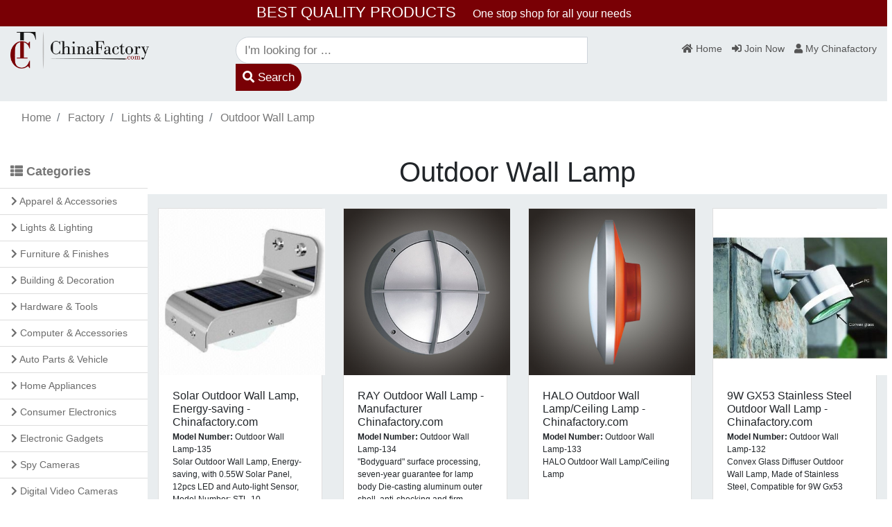

--- FILE ---
content_type: text/html; charset=UTF-8
request_url: https://www.chinafactory.com/en/category-outdoor-wall-lamp-184
body_size: 15235
content:
<!DOCTYPE html>

<html xmlns="http://www.w3.org/1999/xhtml" lang="en" >
<head>
    <meta charset="utf-8">
    <meta name="viewport" content="width=device-width, initial-scale=1, shrink-to-fit=no">
    <meta name="description" content="">
    <meta name="author" content="">
    <meta name="keyword" content="">
        <link rel="shortcut icon" href="https://www.chinafactory.com/upload_file/images-library/1655739744_929977e75650fc76a415.png">
        <title>Store products China Factory's Store</title>
    <meta id="csrf_meta" name="X-CSRF-TOKEN" content="f7d373fdcad67c147066315d59a79bdf" />        <link href="//fonts.googleapis.com/css?family=Open+Sans:400,300,600,700&subset=all" rel="stylesheet" type="text/css"/>
    <link rel="stylesheet" href="https://use.fontawesome.com/releases/v5.2.0/css/all.css">
    <link rel="stylesheet" href="https://use.fontawesome.com/releases/v5.2.0/css/v4-shims.css">
    <link rel='stylesheet' href='https://www.chinafactory.com/assets/nodcms/bootstrap-4.1.3/css/bootstrap.min.css'>
	<link href="https://www.chinafactory.com/assets/nodcms/css/custom.css" rel="stylesheet" type="text/css"/>
    <script src="https://www.chinafactory.com/assets/jquery-3.4.0.min.js" type="text/javascript"></script>
</head>
<body data-base-url="https://www.chinafactory.com" class="page-container-bg-solid page-sidebar-closed-hide-logo  page-full-width page-sidebar-closed">
<div class="bg-grey-steel" style="background: #790005 !important;">
	<div class="bg-header container" style="background: #790005 !important; color:#fff;">
		<p style="font-size:22px;line-height:36px; text-align:center;margin-bottom:0;">BEST QUALITY PRODUCTS &nbsp;&nbsp; <span style="font-size:16px;display:inline-block;">One stop shop for all your needs</span></p>
	</div>
</div>
<div class="bg-grey-steel">
	<div class="bg-header container">
        <div class="row">
            <div class="col-md-3 col-sm-6 col-5">
                <a href="https://www.chinafactory.com">
                    <img class="img-fluid site-logo" src="https://www.chinafactory.com/upload_file/logo/logo.png" alt="China Factory" title="China Factory">
                </a>
            </div>
            <div class="col-md-3 col-sm-6 col-7 order-md-12">
                <div class="navbar navbar-expand-lg navbar-light navbar-top">
                    <ul class="navbar-nav">
						<li class="nav-item" style="margin-right:10px;">
							<a href="https://www.chinafactory.com"><i class="fa fa-home" aria-hidden="true"></i> Home</a> 
						</li>
                        						<li class="nav-item" style="margin-right:10px;">
							<a href="https://www.chinafactory.com/en/login"><i class="fa fa-sign-in" aria-hidden="true"></i> Join Now</a> 
						</li>
						<li class="nav-item">
							<a href="https://www.chinafactory.com/user/dashboard"><i class="fa fa-user" aria-hidden="true"></i> My Chinafactory</a>
						</li>
                                            </ul>
                </div>
            </div>
			<div class="col-md-6">
			  <div class="search-container">
				<form action="https://www.chinafactory.com/en/store">
				  <input type="text" placeholder="I'm looking for ..." name="s" value="" required /><button type="submit"><i class="fa fa-search"></i> Search</button>
				</form>
			  </div>
			</div>
        </div>
			</div>
</div>

<div class="row no-gutters">
        <!-- BEGIN CONTENT -->
    <div class="col">
        <div class="page-content">
            <!-- BEGIN DASHBOARD STATS -->
                                        <div class="">
                    <div class="container">
                        <div class="page-bar">
                            <div class="row no-gutters">
                                <div class="col-md">
                                    <nav aria-label="breadcrumb">
                                        <ul class="breadcrumb margin-0 bg-transparent">
                                            <li class="breadcrumb-item">
                                                <i class="icon-grid"></i>
                                                <a href="https://www.chinafactory.com/en">Home</a>
                                            </li>
                                                                                            <li class="breadcrumb-item">
                                                                                                            <a href="https://www.chinafactory.com/en/store">Factory</a>
                                                                                                    </li>
                                                                                            <li class="breadcrumb-item">
                                                                                                            <a href="https://www.chinafactory.com/en/category-lights-lighting-4">Lights & Lighting</a>
                                                                                                    </li>
                                                                                            <li class="breadcrumb-item">
                                                                                                            <a href="outdoor-wall-lamp-184">Outdoor Wall Lamp</a>
                                                                                                    </li>
                                                                                    </ul>
                                    </nav>
                                </div>
                                                            </div>
                        </div>
                    </div>
                </div>
            
            <div class="container padding-top-30 padding-bottom-30" style="padding-left:0; padding-right:0;">
	<div class="row no-gutters">
		<div class="col-md-2">
				<div class="categories-menu">
					<ul class="nav flex-column nodcms-sidebar">
					<li class="nav-item" style="padding:10px 15px; color:#777777; font-size:18px;"><i class="fa fa-th-list" aria-hidden="true"></i> <strong>Categories</strong></li>
											<li class="nav-item"><a class="nav-link nav-toggle" href="https://www.chinafactory.com/en/category-apparel-accessories-1"><i class="fa fa-chevron-right"></i> <span class="title">Apparel & Accessories</span></a>
						<ul class="nav flex-column submenu">						<li class="nav-item"><a class="nav-link nav-toggle" href="https://www.chinafactory.com/en/category-fashion-jeans-60"><i class="fa fa-chevron-right"></i> <span class="title">Fashion Jeans</span></a>
												<li class="nav-item"><a class="nav-link nav-toggle" href="https://www.chinafactory.com/en/category-ladies-down-fur-coats-61"><i class="fa fa-chevron-right"></i> <span class="title">Ladies Down & Fur Coats</span></a>
												<li class="nav-item"><a class="nav-link nav-toggle" href="https://www.chinafactory.com/en/category-wedding-dress-66"><i class="fa fa-chevron-right"></i> <span class="title">Wedding Dress</span></a>
												<li class="nav-item"><a class="nav-link nav-toggle" href="https://www.chinafactory.com/en/category-mens-business-suit-69"><i class="fa fa-chevron-right"></i> <span class="title">Mens Business Suit</span></a>
												<li class="nav-item"><a class="nav-link nav-toggle" href="https://www.chinafactory.com/en/category-womens-business-suit-70"><i class="fa fa-chevron-right"></i> <span class="title">Womens Business Suit</span></a>
												<li class="nav-item"><a class="nav-link nav-toggle" href="https://www.chinafactory.com/en/category-cuff-links-75"><i class="fa fa-chevron-right"></i> <span class="title">Cuff-Links</span></a>
												<li class="nav-item"><a class="nav-link nav-toggle" href="https://www.chinafactory.com/en/category-ladies-jackets-76"><i class="fa fa-chevron-right"></i> <span class="title">Ladies Jackets</span></a>
												<li class="nav-item"><a class="nav-link nav-toggle" href="https://www.chinafactory.com/en/category-ladies-knitting-77"><i class="fa fa-chevron-right"></i> <span class="title">Ladies Knitting</span></a>
												<li class="nav-item"><a class="nav-link nav-toggle" href="https://www.chinafactory.com/en/category-mens-necktie-79"><i class="fa fa-chevron-right"></i> <span class="title">Mens Necktie</span></a>
												<li class="nav-item"><a class="nav-link nav-toggle" href="https://www.chinafactory.com/en/category-ladies-handbags-116"><i class="fa fa-chevron-right"></i> <span class="title">Ladies Handbags</span></a>
												<li class="nav-item"><a class="nav-link nav-toggle" href="https://www.chinafactory.com/en/category-lady-necklace-120"><i class="fa fa-chevron-right"></i> <span class="title">Lady Necklace</span></a>
												<li class="nav-item"><a class="nav-link nav-toggle" href="https://www.chinafactory.com/en/category-ladies-swimwear-121"><i class="fa fa-chevron-right"></i> <span class="title">Ladies Swimwear</span></a>
												<li class="nav-item"><a class="nav-link nav-toggle" href="https://www.chinafactory.com/en/category-fashion-bracelet-bangle-177"><i class="fa fa-chevron-right"></i> <span class="title">Fashion Bracelet & Bangle</span></a>
												<li class="nav-item"><a class="nav-link nav-toggle" href="https://www.chinafactory.com/en/category-ladies-high-heel-shoes-178"><i class="fa fa-chevron-right"></i> <span class="title">Ladies High Heel Shoes</span></a>
												<li class="nav-item"><a class="nav-link nav-toggle" href="https://www.chinafactory.com/en/category-ladies-fashion-sandal-179"><i class="fa fa-chevron-right"></i> <span class="title">Ladies Fashion Sandal</span></a>
												<li class="nav-item"><a class="nav-link nav-toggle" href="https://www.chinafactory.com/en/category-earrings-180"><i class="fa fa-chevron-right"></i> <span class="title">Earrings</span></a>
												<li class="nav-item"><a class="nav-link nav-toggle" href="https://www.chinafactory.com/en/category-jewelry-pendants-181"><i class="fa fa-chevron-right"></i> <span class="title">Jewelry pendants</span></a>
												<li class="nav-item"><a class="nav-link nav-toggle" href="https://www.chinafactory.com/en/category-jewelry-rings-182"><i class="fa fa-chevron-right"></i> <span class="title">Jewelry Rings</span></a>
												<li class="nav-item"><a class="nav-link nav-toggle" href="https://www.chinafactory.com/en/category-lady-fashion-dress-183"><i class="fa fa-chevron-right"></i> <span class="title">Lady Fashion Dress</span></a>
												<li class="nav-item"><a class="nav-link nav-toggle" href="https://www.chinafactory.com/en/category-woven-satin-blouse-221"><i class="fa fa-chevron-right"></i> <span class="title">Woven Satin Blouse</span></a>
												<li class="nav-item"><a class="nav-link nav-toggle" href="https://www.chinafactory.com/en/category-fashionable-scarves-222"><i class="fa fa-chevron-right"></i> <span class="title">Fashionable Scarves</span></a>
												<li class="nav-item"><a class="nav-link nav-toggle" href="https://www.chinafactory.com/en/category-mens-dress-shirt-236"><i class="fa fa-chevron-right"></i> <span class="title">Mens Dress Shirt</span></a>
												<li class="nav-item"><a class="nav-link nav-toggle" href="https://www.chinafactory.com/en/category-indoor-slippers-262"><i class="fa fa-chevron-right"></i> <span class="title">Indoor Slippers</span></a>
												<li class="nav-item"><a class="nav-link nav-toggle" href="https://www.chinafactory.com/en/category-flip-flops-264"><i class="fa fa-chevron-right"></i> <span class="title">Flip-flops</span></a>
												<li class="nav-item"><a class="nav-link nav-toggle" href="https://www.chinafactory.com/en/category-sunglasses-268"><i class="fa fa-chevron-right"></i> <span class="title">Sunglasses</span></a>
												<li class="nav-item"><a class="nav-link nav-toggle" href="https://www.chinafactory.com/en/category-100-cotton-polo-shirts-284"><i class="fa fa-chevron-right"></i> <span class="title">100% Cotton Polo Shirts</span></a>
												<li class="nav-item"><a class="nav-link nav-toggle" href="https://www.chinafactory.com/en/category-knitted-caps-317"><i class="fa fa-chevron-right"></i> <span class="title">Knitted Caps</span></a>
												<li class="nav-item"><a class="nav-link nav-toggle" href="https://www.chinafactory.com/en/category-ladies-winter-coat-333"><i class="fa fa-chevron-right"></i> <span class="title">Ladies winter coat</span></a>
												<li class="nav-item"><a class="nav-link nav-toggle" href="https://www.chinafactory.com/en/category-seamless-tank-tops-334"><i class="fa fa-chevron-right"></i> <span class="title">Seamless Tank Tops</span></a>
												<li class="nav-item"><a class="nav-link nav-toggle" href="https://www.chinafactory.com/en/category-zippers-379"><i class="fa fa-chevron-right"></i> <span class="title">Zippers</span></a>
												<li class="nav-item"><a class="nav-link nav-toggle" href="https://www.chinafactory.com/en/category-ladies-skirts-410"><i class="fa fa-chevron-right"></i> <span class="title">Ladies Skirts</span></a>
												<li class="nav-item"><a class="nav-link nav-toggle" href="https://www.chinafactory.com/en/category-fashion-tights-411"><i class="fa fa-chevron-right"></i> <span class="title">Fashion Tights</span></a>
												<li class="nav-item"><a class="nav-link nav-toggle" href="https://www.chinafactory.com/en/category-ear-muffs-460"><i class="fa fa-chevron-right"></i> <span class="title">Ear Muffs</span></a>
												<li class="nav-item"><a class="nav-link nav-toggle" href="https://www.chinafactory.com/en/category-metal-sunglasses-461"><i class="fa fa-chevron-right"></i> <span class="title">Metal Sunglasses</span></a>
												<li class="nav-item"><a class="nav-link nav-toggle" href="https://www.chinafactory.com/en/category-touch-screen-gloves-463"><i class="fa fa-chevron-right"></i> <span class="title">Touch Screen Gloves</span></a>
												<li class="nav-item"><a class="nav-link nav-toggle" href="https://www.chinafactory.com/en/category-men-belts-464"><i class="fa fa-chevron-right"></i> <span class="title">Men Belts</span></a>
												<li class="nav-item"><a class="nav-link nav-toggle" href="https://www.chinafactory.com/en/category-womens-sleepwear-507"><i class="fa fa-chevron-right"></i> <span class="title">Womens Sleepwear</span></a>
												<li class="nav-item"><a class="nav-link nav-toggle" href="https://www.chinafactory.com/en/category-womens-panties-527"><i class="fa fa-chevron-right"></i> <span class="title">Womens Panties</span></a>
												<li class="nav-item"><a class="nav-link nav-toggle" href="https://www.chinafactory.com/en/category-yoga-wear-528"><i class="fa fa-chevron-right"></i> <span class="title">Yoga Wear</span></a>
												<li class="nav-item"><a class="nav-link nav-toggle" href="https://www.chinafactory.com/en/category-fetish-lingerie-547"><i class="fa fa-chevron-right"></i> <span class="title">Fetish Lingerie</span></a>
												<li class="nav-item"><a class="nav-link nav-toggle" href="https://www.chinafactory.com/en/category-mens-underwear-567"><i class="fa fa-chevron-right"></i> <span class="title">Mens Underwear</span></a>
												<li class="nav-item"><a class="nav-link nav-toggle" href="https://www.chinafactory.com/en/category-chemises-574"><i class="fa fa-chevron-right"></i> <span class="title">Chemises</span></a>
												<li class="nav-item"><a class="nav-link nav-toggle" href="https://www.chinafactory.com/en/category-canvas-shoes-575"><i class="fa fa-chevron-right"></i> <span class="title">Canvas Shoes</span></a>
						</ul>						</li>
												<li class="nav-item"><a class="nav-link nav-toggle" href="https://www.chinafactory.com/en/category-lights-lighting-4"><i class="fa fa-chevron-right"></i> <span class="title">Lights & Lighting</span></a>
						<ul class="nav flex-column submenu">						<li class="nav-item"><a class="nav-link nav-toggle" href="https://www.chinafactory.com/en/category-table-lamps-31"><i class="fa fa-chevron-right"></i> <span class="title">Table Lamps</span></a>
												<li class="nav-item"><a class="nav-link nav-toggle" href="https://www.chinafactory.com/en/category-floor-lamps-32"><i class="fa fa-chevron-right"></i> <span class="title">Floor Lamps</span></a>
												<li class="nav-item"><a class="nav-link nav-toggle" href="https://www.chinafactory.com/en/category-tiffany-lamps-33"><i class="fa fa-chevron-right"></i> <span class="title">Tiffany Lamps</span></a>
												<li class="nav-item"><a class="nav-link nav-toggle" href="https://www.chinafactory.com/en/category-chandeliers-35"><i class="fa fa-chevron-right"></i> <span class="title">Chandeliers</span></a>
												<li class="nav-item"><a class="nav-link nav-toggle" href="https://www.chinafactory.com/en/category-large-pendants-36"><i class="fa fa-chevron-right"></i> <span class="title">Large Pendants</span></a>
												<li class="nav-item"><a class="nav-link nav-toggle" href="https://www.chinafactory.com/en/category-mini-pendants-37"><i class="fa fa-chevron-right"></i> <span class="title">Mini Pendants</span></a>
												<li class="nav-item"><a class="nav-link nav-toggle" href="https://www.chinafactory.com/en/category-desk-lamps-38"><i class="fa fa-chevron-right"></i> <span class="title">Desk Lamps</span></a>
												<li class="nav-item"><a class="nav-link nav-toggle" href="https://www.chinafactory.com/en/category-indoor-wall-lamps-41"><i class="fa fa-chevron-right"></i> <span class="title">Indoor Wall Lamps</span></a>
												<li class="nav-item"><a class="nav-link nav-toggle" href="https://www.chinafactory.com/en/category-decorative-lighting-47"><i class="fa fa-chevron-right"></i> <span class="title">Decorative Lighting</span></a>
												<li class="nav-item"><a class="nav-link nav-toggle" href="https://www.chinafactory.com/en/category-energy-saving-lamps-48"><i class="fa fa-chevron-right"></i> <span class="title">energy saving lamps</span></a>
												<li class="nav-item"><a class="nav-link nav-toggle" href="https://www.chinafactory.com/en/category-led-indooroutdoor-display-154"><i class="fa fa-chevron-right"></i> <span class="title">LED Indoor/Outdoor Display</span></a>
												<li class="nav-item"><a class="nav-link nav-toggle" href="https://www.chinafactory.com/en/category-led-track-lights-155"><i class="fa fa-chevron-right"></i> <span class="title">LED Track Lights</span></a>
												<li class="nav-item"><a class="nav-link nav-toggle" href="https://www.chinafactory.com/en/category-handy-led-flashlight-168"><i class="fa fa-chevron-right"></i> <span class="title">Handy LED Flashlight</span></a>
												<li class="nav-item"><a class="nav-link nav-toggle" href="https://www.chinafactory.com/en/category-plant-growing-lamp-172"><i class="fa fa-chevron-right"></i> <span class="title">Plant Growing Lamp</span></a>
												<li class="nav-item"><a class="nav-link nav-toggle" href="https://www.chinafactory.com/en/category-garden-lighting-174"><i class="fa fa-chevron-right"></i> <span class="title">Garden Lighting</span></a>
												<li class="nav-item"><a class="nav-link nav-toggle" href="https://www.chinafactory.com/en/category-outdoor-wall-lamp-184"><i class="fa fa-chevron-right"></i> <span class="title">Outdoor Wall Lamp</span></a>
												<li class="nav-item"><a class="nav-link nav-toggle" href="https://www.chinafactory.com/en/category-bronze-art-desk-lamp-186"><i class="fa fa-chevron-right"></i> <span class="title">Bronze Art Desk Lamp</span></a>
												<li class="nav-item"><a class="nav-link nav-toggle" href="https://www.chinafactory.com/en/category-ceiling-lights-188"><i class="fa fa-chevron-right"></i> <span class="title">Ceiling Lights</span></a>
												<li class="nav-item"><a class="nav-link nav-toggle" href="https://www.chinafactory.com/en/category-down-light-189"><i class="fa fa-chevron-right"></i> <span class="title">Down Light</span></a>
												<li class="nav-item"><a class="nav-link nav-toggle" href="https://www.chinafactory.com/en/category-picture-light-191"><i class="fa fa-chevron-right"></i> <span class="title">Picture Light</span></a>
												<li class="nav-item"><a class="nav-link nav-toggle" href="https://www.chinafactory.com/en/category-led-strip-light-192"><i class="fa fa-chevron-right"></i> <span class="title">LED Strip Light</span></a>
												<li class="nav-item"><a class="nav-link nav-toggle" href="https://www.chinafactory.com/en/category-mirror-lamp-193"><i class="fa fa-chevron-right"></i> <span class="title">Mirror Lamp</span></a>
												<li class="nav-item"><a class="nav-link nav-toggle" href="https://www.chinafactory.com/en/category-led-underwater-light-194"><i class="fa fa-chevron-right"></i> <span class="title">LED Underwater Light</span></a>
												<li class="nav-item"><a class="nav-link nav-toggle" href="https://www.chinafactory.com/en/category-led-underground-light-195"><i class="fa fa-chevron-right"></i> <span class="title">LED Underground Light</span></a>
												<li class="nav-item"><a class="nav-link nav-toggle" href="https://www.chinafactory.com/en/category-crystal-ceiling-lights-196"><i class="fa fa-chevron-right"></i> <span class="title">Crystal Ceiling Lights</span></a>
												<li class="nav-item"><a class="nav-link nav-toggle" href="https://www.chinafactory.com/en/category-stage-lighting-206"><i class="fa fa-chevron-right"></i> <span class="title">Stage Lighting</span></a>
												<li class="nav-item"><a class="nav-link nav-toggle" href="https://www.chinafactory.com/en/category-led-panel-light-207"><i class="fa fa-chevron-right"></i> <span class="title">LED Panel Light</span></a>
												<li class="nav-item"><a class="nav-link nav-toggle" href="https://www.chinafactory.com/en/category-spot-lights-208"><i class="fa fa-chevron-right"></i> <span class="title">Spot Lights</span></a>
												<li class="nav-item"><a class="nav-link nav-toggle" href="https://www.chinafactory.com/en/category-aquarium-lamps-210"><i class="fa fa-chevron-right"></i> <span class="title">Aquarium Lamps</span></a>
												<li class="nav-item"><a class="nav-link nav-toggle" href="https://www.chinafactory.com/en/category-work-light-213"><i class="fa fa-chevron-right"></i> <span class="title">Work Light</span></a>
												<li class="nav-item"><a class="nav-link nav-toggle" href="https://www.chinafactory.com/en/category-outdoor-led-projector-215"><i class="fa fa-chevron-right"></i> <span class="title">Outdoor LED Projector</span></a>
												<li class="nav-item"><a class="nav-link nav-toggle" href="https://www.chinafactory.com/en/category-led-solar-flashlight-224"><i class="fa fa-chevron-right"></i> <span class="title">LED Solar Flashlight</span></a>
												<li class="nav-item"><a class="nav-link nav-toggle" href="https://www.chinafactory.com/en/category-camping-lights-225"><i class="fa fa-chevron-right"></i> <span class="title">Camping Lights</span></a>
												<li class="nav-item"><a class="nav-link nav-toggle" href="https://www.chinafactory.com/en/category-headlamp-226"><i class="fa fa-chevron-right"></i> <span class="title">Headlamp</span></a>
												<li class="nav-item"><a class="nav-link nav-toggle" href="https://www.chinafactory.com/en/category-led-tubes-346"><i class="fa fa-chevron-right"></i> <span class="title">LED Tubes</span></a>
												<li class="nav-item"><a class="nav-link nav-toggle" href="https://www.chinafactory.com/en/category-led-bulbs-347"><i class="fa fa-chevron-right"></i> <span class="title">LED Bulbs</span></a>
												<li class="nav-item"><a class="nav-link nav-toggle" href="https://www.chinafactory.com/en/category-energy-saving-bulbs-445"><i class="fa fa-chevron-right"></i> <span class="title">Energy Saving Bulbs</span></a>
												<li class="nav-item"><a class="nav-link nav-toggle" href="https://www.chinafactory.com/en/category-solar-camping-lantern-452"><i class="fa fa-chevron-right"></i> <span class="title">Solar Camping Lantern</span></a>
												<li class="nav-item"><a class="nav-link nav-toggle" href="https://www.chinafactory.com/en/category-fluorescent-tube-459"><i class="fa fa-chevron-right"></i> <span class="title">Fluorescent Tube</span></a>
												<li class="nav-item"><a class="nav-link nav-toggle" href="https://www.chinafactory.com/en/category-sensor-led-bulb-470"><i class="fa fa-chevron-right"></i> <span class="title">Sensor LED Bulb</span></a>
												<li class="nav-item"><a class="nav-link nav-toggle" href="https://www.chinafactory.com/en/category-led-street-lighting-505"><i class="fa fa-chevron-right"></i> <span class="title">LED Street Lighting</span></a>
												<li class="nav-item"><a class="nav-link nav-toggle" href="https://www.chinafactory.com/en/category-new-classical-pendant-lamp-508"><i class="fa fa-chevron-right"></i> <span class="title">New classical pendant lamp</span></a>
												<li class="nav-item"><a class="nav-link nav-toggle" href="https://www.chinafactory.com/en/category-table-magnifying-lamp-517"><i class="fa fa-chevron-right"></i> <span class="title">Table Magnifying Lamp</span></a>
												<li class="nav-item"><a class="nav-link nav-toggle" href="https://www.chinafactory.com/en/category-marine-lamps-565"><i class="fa fa-chevron-right"></i> <span class="title">Marine Lamps</span></a>
						</ul>						</li>
												<li class="nav-item"><a class="nav-link nav-toggle" href="https://www.chinafactory.com/en/category-furniture-finishes-5"><i class="fa fa-chevron-right"></i> <span class="title">Furniture & Finishes</span></a>
						<ul class="nav flex-column submenu">						<li class="nav-item"><a class="nav-link nav-toggle" href="https://www.chinafactory.com/en/category-out-door-furniture-43"><i class="fa fa-chevron-right"></i> <span class="title">Out Door Furniture</span></a>
												<li class="nav-item"><a class="nav-link nav-toggle" href="https://www.chinafactory.com/en/category-office-furniture-44"><i class="fa fa-chevron-right"></i> <span class="title">Office Furniture</span></a>
												<li class="nav-item"><a class="nav-link nav-toggle" href="https://www.chinafactory.com/en/category-bathroom-cabinet-73"><i class="fa fa-chevron-right"></i> <span class="title">Bathroom Cabinet</span></a>
												<li class="nav-item"><a class="nav-link nav-toggle" href="https://www.chinafactory.com/en/category-computer-desk-89"><i class="fa fa-chevron-right"></i> <span class="title">Computer Desk</span></a>
												<li class="nav-item"><a class="nav-link nav-toggle" href="https://www.chinafactory.com/en/category-dining-room-furniture-108"><i class="fa fa-chevron-right"></i> <span class="title">Dining Room Furniture</span></a>
												<li class="nav-item"><a class="nav-link nav-toggle" href="https://www.chinafactory.com/en/category-bedroom-furnitures-109"><i class="fa fa-chevron-right"></i> <span class="title">Bedroom Furnitures</span></a>
												<li class="nav-item"><a class="nav-link nav-toggle" href="https://www.chinafactory.com/en/category-living-room-furnitures-110"><i class="fa fa-chevron-right"></i> <span class="title">Living Room Furnitures</span></a>
												<li class="nav-item"><a class="nav-link nav-toggle" href="https://www.chinafactory.com/en/category-hotel-furniture-149"><i class="fa fa-chevron-right"></i> <span class="title">Hotel Furniture</span></a>
												<li class="nav-item"><a class="nav-link nav-toggle" href="https://www.chinafactory.com/en/category-clubpub-bar-furniture-150"><i class="fa fa-chevron-right"></i> <span class="title">Club,Pub & Bar Furniture</span></a>
												<li class="nav-item"><a class="nav-link nav-toggle" href="https://www.chinafactory.com/en/category-restaurant-furniture-152"><i class="fa fa-chevron-right"></i> <span class="title">Restaurant Furniture</span></a>
												<li class="nav-item"><a class="nav-link nav-toggle" href="https://www.chinafactory.com/en/category-shoe-cabinet-153"><i class="fa fa-chevron-right"></i> <span class="title">Shoe Cabinet</span></a>
												<li class="nav-item"><a class="nav-link nav-toggle" href="https://www.chinafactory.com/en/category-tv-stands-237"><i class="fa fa-chevron-right"></i> <span class="title">TV Stands</span></a>
												<li class="nav-item"><a class="nav-link nav-toggle" href="https://www.chinafactory.com/en/category-rattan-furniture-238"><i class="fa fa-chevron-right"></i> <span class="title">Rattan furniture</span></a>
												<li class="nav-item"><a class="nav-link nav-toggle" href="https://www.chinafactory.com/en/category-european-style-furniture-239"><i class="fa fa-chevron-right"></i> <span class="title">European Style Furniture</span></a>
												<li class="nav-item"><a class="nav-link nav-toggle" href="https://www.chinafactory.com/en/category-stylish-lounge-sofa-240"><i class="fa fa-chevron-right"></i> <span class="title">Stylish Lounge Sofa</span></a>
												<li class="nav-item"><a class="nav-link nav-toggle" href="https://www.chinafactory.com/en/category-recliner-chairsofa-241"><i class="fa fa-chevron-right"></i> <span class="title">Recliner chair,Sofa</span></a>
												<li class="nav-item"><a class="nav-link nav-toggle" href="https://www.chinafactory.com/en/category-massage-recliner-chair-242"><i class="fa fa-chevron-right"></i> <span class="title">Massage Recliner Chair</span></a>
												<li class="nav-item"><a class="nav-link nav-toggle" href="https://www.chinafactory.com/en/category-leather-sofas-243"><i class="fa fa-chevron-right"></i> <span class="title">Leather Sofas</span></a>
												<li class="nav-item"><a class="nav-link nav-toggle" href="https://www.chinafactory.com/en/category-fabric-sofas-244"><i class="fa fa-chevron-right"></i> <span class="title">Fabric Sofas</span></a>
												<li class="nav-item"><a class="nav-link nav-toggle" href="https://www.chinafactory.com/en/category-mattress-397"><i class="fa fa-chevron-right"></i> <span class="title">Mattress</span></a>
												<li class="nav-item"><a class="nav-link nav-toggle" href="https://www.chinafactory.com/en/category-designer-sofa-479"><i class="fa fa-chevron-right"></i> <span class="title">Designer Sofa</span></a>
												<li class="nav-item"><a class="nav-link nav-toggle" href="https://www.chinafactory.com/en/category-fabric-wardrobe-492"><i class="fa fa-chevron-right"></i> <span class="title">Fabric Wardrobe</span></a>
												<li class="nav-item"><a class="nav-link nav-toggle" href="https://www.chinafactory.com/en/category-led-bar-tables-539"><i class="fa fa-chevron-right"></i> <span class="title">LED bar tables</span></a>
						</ul>						</li>
												<li class="nav-item"><a class="nav-link nav-toggle" href="https://www.chinafactory.com/en/category-building-decoration-7"><i class="fa fa-chevron-right"></i> <span class="title">Building & Decoration</span></a>
						<ul class="nav flex-column submenu">						<li class="nav-item"><a class="nav-link nav-toggle" href="https://www.chinafactory.com/en/category-led-faucetsbasin-faucets-45"><i class="fa fa-chevron-right"></i> <span class="title">LED Faucets,Basin Faucets</span></a>
												<li class="nav-item"><a class="nav-link nav-toggle" href="https://www.chinafactory.com/en/category-kitchen-cabinets-46"><i class="fa fa-chevron-right"></i> <span class="title">Kitchen Cabinets</span></a>
												<li class="nav-item"><a class="nav-link nav-toggle" href="https://www.chinafactory.com/en/category-luxury-massage-bathtub-107"><i class="fa fa-chevron-right"></i> <span class="title">Luxury Massage Bathtub</span></a>
												<li class="nav-item"><a class="nav-link nav-toggle" href="https://www.chinafactory.com/en/category-axminster-carpet-carpet-114"><i class="fa fa-chevron-right"></i> <span class="title">Axminster Carpet, Carpet</span></a>
												<li class="nav-item"><a class="nav-link nav-toggle" href="https://www.chinafactory.com/en/category-electric-fireplace-115"><i class="fa fa-chevron-right"></i> <span class="title">Electric Fireplace</span></a>
												<li class="nav-item"><a class="nav-link nav-toggle" href="https://www.chinafactory.com/en/category-kitchen-hoods-123"><i class="fa fa-chevron-right"></i> <span class="title">Kitchen Hoods</span></a>
												<li class="nav-item"><a class="nav-link nav-toggle" href="https://www.chinafactory.com/en/category-shower-enclosures-125"><i class="fa fa-chevron-right"></i> <span class="title">Shower Enclosures</span></a>
												<li class="nav-item"><a class="nav-link nav-toggle" href="https://www.chinafactory.com/en/category-sauna-room-126"><i class="fa fa-chevron-right"></i> <span class="title">Sauna Room</span></a>
												<li class="nav-item"><a class="nav-link nav-toggle" href="https://www.chinafactory.com/en/category-brass-overhead-shower-head-146"><i class="fa fa-chevron-right"></i> <span class="title">Brass Overhead Shower Head</span></a>
												<li class="nav-item"><a class="nav-link nav-toggle" href="https://www.chinafactory.com/en/category-glass-for-building-147"><i class="fa fa-chevron-right"></i> <span class="title">Glass for Building</span></a>
												<li class="nav-item"><a class="nav-link nav-toggle" href="https://www.chinafactory.com/en/category-aluminium-door-steel-door-148"><i class="fa fa-chevron-right"></i> <span class="title">Aluminium Door, Steel Door</span></a>
												<li class="nav-item"><a class="nav-link nav-toggle" href="https://www.chinafactory.com/en/category-luxury-shower-panel-201"><i class="fa fa-chevron-right"></i> <span class="title">Luxury Shower Panel</span></a>
												<li class="nav-item"><a class="nav-link nav-toggle" href="https://www.chinafactory.com/en/category-led-shower-head-216"><i class="fa fa-chevron-right"></i> <span class="title">LED Shower Head</span></a>
												<li class="nav-item"><a class="nav-link nav-toggle" href="https://www.chinafactory.com/en/category-soap-dispensers-253"><i class="fa fa-chevron-right"></i> <span class="title">Soap Dispensers</span></a>
												<li class="nav-item"><a class="nav-link nav-toggle" href="https://www.chinafactory.com/en/category-urinals-258"><i class="fa fa-chevron-right"></i> <span class="title">Urinals</span></a>
												<li class="nav-item"><a class="nav-link nav-toggle" href="https://www.chinafactory.com/en/category-electric-instant-water-heater-tap-259"><i class="fa fa-chevron-right"></i> <span class="title">Electric instant Water Heater Tap</span></a>
												<li class="nav-item"><a class="nav-link nav-toggle" href="https://www.chinafactory.com/en/category-aluminium-window-handle-273"><i class="fa fa-chevron-right"></i> <span class="title">Aluminium Window Handle</span></a>
												<li class="nav-item"><a class="nav-link nav-toggle" href="https://www.chinafactory.com/en/category-decorative-ceiling-fans-294"><i class="fa fa-chevron-right"></i> <span class="title">decorative ceiling fans</span></a>
												<li class="nav-item"><a class="nav-link nav-toggle" href="https://www.chinafactory.com/en/category-quartz-stone-countertop-slab-307"><i class="fa fa-chevron-right"></i> <span class="title">Quartz Stone Countertop Slab</span></a>
												<li class="nav-item"><a class="nav-link nav-toggle" href="https://www.chinafactory.com/en/category-aluminum-window-331"><i class="fa fa-chevron-right"></i> <span class="title">Aluminum Window</span></a>
												<li class="nav-item"><a class="nav-link nav-toggle" href="https://www.chinafactory.com/en/category-fingerprint-locks-344"><i class="fa fa-chevron-right"></i> <span class="title">Fingerprint Locks</span></a>
												<li class="nav-item"><a class="nav-link nav-toggle" href="https://www.chinafactory.com/en/category-bathroom-sinks-368"><i class="fa fa-chevron-right"></i> <span class="title">Bathroom Sinks</span></a>
												<li class="nav-item"><a class="nav-link nav-toggle" href="https://www.chinafactory.com/en/category-bathroom-toilets-369"><i class="fa fa-chevron-right"></i> <span class="title">Bathroom Toilets</span></a>
												<li class="nav-item"><a class="nav-link nav-toggle" href="https://www.chinafactory.com/en/category-porcelain-mosaic-377"><i class="fa fa-chevron-right"></i> <span class="title">Porcelain Mosaic</span></a>
												<li class="nav-item"><a class="nav-link nav-toggle" href="https://www.chinafactory.com/en/category-exit-signs-378"><i class="fa fa-chevron-right"></i> <span class="title">Exit Signs</span></a>
												<li class="nav-item"><a class="nav-link nav-toggle" href="https://www.chinafactory.com/en/category-construction-moulding-402"><i class="fa fa-chevron-right"></i> <span class="title">Construction moulding</span></a>
												<li class="nav-item"><a class="nav-link nav-toggle" href="https://www.chinafactory.com/en/category-stainless-steel-cubicle-bathroom-415"><i class="fa fa-chevron-right"></i> <span class="title">Stainless Steel Cubicle Bathroom</span></a>
												<li class="nav-item"><a class="nav-link nav-toggle" href="https://www.chinafactory.com/en/category-aluminium-windowdoor-hinge-420"><i class="fa fa-chevron-right"></i> <span class="title">Aluminium Window&Door Hinge</span></a>
												<li class="nav-item"><a class="nav-link nav-toggle" href="https://www.chinafactory.com/en/category-acrylic-solid-surface-countertop-421"><i class="fa fa-chevron-right"></i> <span class="title">Acrylic Solid Surface Countertop</span></a>
												<li class="nav-item"><a class="nav-link nav-toggle" href="https://www.chinafactory.com/en/category-tiles-423"><i class="fa fa-chevron-right"></i> <span class="title">Tiles</span></a>
												<li class="nav-item"><a class="nav-link nav-toggle" href="https://www.chinafactory.com/en/category-backlit-bathroom-mirror-454"><i class="fa fa-chevron-right"></i> <span class="title">Backlit Bathroom Mirror</span></a>
												<li class="nav-item"><a class="nav-link nav-toggle" href="https://www.chinafactory.com/en/category-laminate-flooring-457"><i class="fa fa-chevron-right"></i> <span class="title">Laminate Flooring</span></a>
												<li class="nav-item"><a class="nav-link nav-toggle" href="https://www.chinafactory.com/en/category-melamine-board-462"><i class="fa fa-chevron-right"></i> <span class="title">Melamine Board</span></a>
												<li class="nav-item"><a class="nav-link nav-toggle" href="https://www.chinafactory.com/en/category-commercial-steel-door-468"><i class="fa fa-chevron-right"></i> <span class="title">Commercial Steel Door</span></a>
												<li class="nav-item"><a class="nav-link nav-toggle" href="https://www.chinafactory.com/en/category-passenger-elevator-469"><i class="fa fa-chevron-right"></i> <span class="title">Passenger Elevator</span></a>
												<li class="nav-item"><a class="nav-link nav-toggle" href="https://www.chinafactory.com/en/category-smart-light-switch-474"><i class="fa fa-chevron-right"></i> <span class="title">Smart Light Switch</span></a>
												<li class="nav-item"><a class="nav-link nav-toggle" href="https://www.chinafactory.com/en/category-glass-door-lock-482"><i class="fa fa-chevron-right"></i> <span class="title">Glass Door Lock</span></a>
												<li class="nav-item"><a class="nav-link nav-toggle" href="https://www.chinafactory.com/en/category-compact-hpl-board-483"><i class="fa fa-chevron-right"></i> <span class="title">Compact HPL Board</span></a>
												<li class="nav-item"><a class="nav-link nav-toggle" href="https://www.chinafactory.com/en/category-vinyl-flooring-498"><i class="fa fa-chevron-right"></i> <span class="title">Vinyl Flooring</span></a>
												<li class="nav-item"><a class="nav-link nav-toggle" href="https://www.chinafactory.com/en/category-engineered-marble-545"><i class="fa fa-chevron-right"></i> <span class="title">Engineered Marble</span></a>
						</ul>						</li>
												<li class="nav-item"><a class="nav-link nav-toggle" href="https://www.chinafactory.com/en/category-hardware-tools-8"><i class="fa fa-chevron-right"></i> <span class="title">Hardware & Tools</span></a>
						<ul class="nav flex-column submenu">						<li class="nav-item"><a class="nav-link nav-toggle" href="https://www.chinafactory.com/en/category-combination-tool-set-80"><i class="fa fa-chevron-right"></i> <span class="title">Combination Tool Set</span></a>
												<li class="nav-item"><a class="nav-link nav-toggle" href="https://www.chinafactory.com/en/category-tool-bagstool-cabinet-111"><i class="fa fa-chevron-right"></i> <span class="title">Tool Bags,Tool Cabinet</span></a>
												<li class="nav-item"><a class="nav-link nav-toggle" href="https://www.chinafactory.com/en/category-impact-drill-power-tools-112"><i class="fa fa-chevron-right"></i> <span class="title">Impact Drill, Power Tools</span></a>
												<li class="nav-item"><a class="nav-link nav-toggle" href="https://www.chinafactory.com/en/category-spot-welder-157"><i class="fa fa-chevron-right"></i> <span class="title">Spot Welder</span></a>
												<li class="nav-item"><a class="nav-link nav-toggle" href="https://www.chinafactory.com/en/category-gasoline-chain-saw-158"><i class="fa fa-chevron-right"></i> <span class="title">Gasoline Chain Saw</span></a>
												<li class="nav-item"><a class="nav-link nav-toggle" href="https://www.chinafactory.com/en/category-door-lock-handles-166"><i class="fa fa-chevron-right"></i> <span class="title">Door Lock Handles</span></a>
												<li class="nav-item"><a class="nav-link nav-toggle" href="https://www.chinafactory.com/en/category-cordless-drills-217"><i class="fa fa-chevron-right"></i> <span class="title">Cordless Drills</span></a>
												<li class="nav-item"><a class="nav-link nav-toggle" href="https://www.chinafactory.com/en/category-angle-grinder-245"><i class="fa fa-chevron-right"></i> <span class="title">Angle Grinder</span></a>
												<li class="nav-item"><a class="nav-link nav-toggle" href="https://www.chinafactory.com/en/category-circular-saws-246"><i class="fa fa-chevron-right"></i> <span class="title">Circular Saws</span></a>
												<li class="nav-item"><a class="nav-link nav-toggle" href="https://www.chinafactory.com/en/category-screwdriver-set-247"><i class="fa fa-chevron-right"></i> <span class="title">Screwdriver Set</span></a>
												<li class="nav-item"><a class="nav-link nav-toggle" href="https://www.chinafactory.com/en/category-bbq-tools-sets-248"><i class="fa fa-chevron-right"></i> <span class="title">BBQ Tools Sets</span></a>
												<li class="nav-item"><a class="nav-link nav-toggle" href="https://www.chinafactory.com/en/category-socket-wrench-set-249"><i class="fa fa-chevron-right"></i> <span class="title">Socket Wrench Set</span></a>
												<li class="nav-item"><a class="nav-link nav-toggle" href="https://www.chinafactory.com/en/category-staple-gunstacker-guns-282"><i class="fa fa-chevron-right"></i> <span class="title">Staple Guns,Tacker Guns</span></a>
												<li class="nav-item"><a class="nav-link nav-toggle" href="https://www.chinafactory.com/en/category-wheel-casters-314"><i class="fa fa-chevron-right"></i> <span class="title">Wheel Casters</span></a>
												<li class="nav-item"><a class="nav-link nav-toggle" href="https://www.chinafactory.com/en/category-sprockets-315"><i class="fa fa-chevron-right"></i> <span class="title">Sprockets</span></a>
												<li class="nav-item"><a class="nav-link nav-toggle" href="https://www.chinafactory.com/en/category-warehouse-racking-330"><i class="fa fa-chevron-right"></i> <span class="title">Warehouse Racking</span></a>
												<li class="nav-item"><a class="nav-link nav-toggle" href="https://www.chinafactory.com/en/category-door-locks-358"><i class="fa fa-chevron-right"></i> <span class="title">Door Locks</span></a>
												<li class="nav-item"><a class="nav-link nav-toggle" href="https://www.chinafactory.com/en/category-pliers-384"><i class="fa fa-chevron-right"></i> <span class="title">Pliers</span></a>
												<li class="nav-item"><a class="nav-link nav-toggle" href="https://www.chinafactory.com/en/category-bearing-386"><i class="fa fa-chevron-right"></i> <span class="title">Bearing</span></a>
												<li class="nav-item"><a class="nav-link nav-toggle" href="https://www.chinafactory.com/en/category-level-393"><i class="fa fa-chevron-right"></i> <span class="title">Level</span></a>
												<li class="nav-item"><a class="nav-link nav-toggle" href="https://www.chinafactory.com/en/category-rotary-hammers-404"><i class="fa fa-chevron-right"></i> <span class="title">Rotary Hammers</span></a>
												<li class="nav-item"><a class="nav-link nav-toggle" href="https://www.chinafactory.com/en/category-trigger-nozzle-447"><i class="fa fa-chevron-right"></i> <span class="title">Trigger Nozzle</span></a>
												<li class="nav-item"><a class="nav-link nav-toggle" href="https://www.chinafactory.com/en/category-leather-work-gloves-456"><i class="fa fa-chevron-right"></i> <span class="title">Leather Work Gloves</span></a>
												<li class="nav-item"><a class="nav-link nav-toggle" href="https://www.chinafactory.com/en/category-car-wash-kit-487"><i class="fa fa-chevron-right"></i> <span class="title">CAR WASH KIT</span></a>
												<li class="nav-item"><a class="nav-link nav-toggle" href="https://www.chinafactory.com/en/category-gardening-tools-kit-488"><i class="fa fa-chevron-right"></i> <span class="title">Gardening Tools Kit</span></a>
												<li class="nav-item"><a class="nav-link nav-toggle" href="https://www.chinafactory.com/en/category-steel-tape-measure-506"><i class="fa fa-chevron-right"></i> <span class="title">Steel tape measure</span></a>
												<li class="nav-item"><a class="nav-link nav-toggle" href="https://www.chinafactory.com/en/category-digital-infrared-thermometer-524"><i class="fa fa-chevron-right"></i> <span class="title">Digital Infrared Thermometer</span></a>
												<li class="nav-item"><a class="nav-link nav-toggle" href="https://www.chinafactory.com/en/category-multi-tools-526"><i class="fa fa-chevron-right"></i> <span class="title">Multi-tools</span></a>
						</ul>						</li>
												<li class="nav-item"><a class="nav-link nav-toggle" href="https://www.chinafactory.com/en/category-computer-accessories-9"><i class="fa fa-chevron-right"></i> <span class="title">Computer & Accessories</span></a>
						<ul class="nav flex-column submenu">						<li class="nav-item"><a class="nav-link nav-toggle" href="https://www.chinafactory.com/en/category-tablet-pclaptop-notebook-56"><i class="fa fa-chevron-right"></i> <span class="title">Tablet PC,Laptop Notebook</span></a>
												<li class="nav-item"><a class="nav-link nav-toggle" href="https://www.chinafactory.com/en/category-hd-media-player-65"><i class="fa fa-chevron-right"></i> <span class="title">HD Media Player</span></a>
												<li class="nav-item"><a class="nav-link nav-toggle" href="https://www.chinafactory.com/en/category-headset-earphone-86"><i class="fa fa-chevron-right"></i> <span class="title">Headset & Earphone</span></a>
												<li class="nav-item"><a class="nav-link nav-toggle" href="https://www.chinafactory.com/en/category-computer-case-87"><i class="fa fa-chevron-right"></i> <span class="title">computer case</span></a>
												<li class="nav-item"><a class="nav-link nav-toggle" href="https://www.chinafactory.com/en/category-broadband-wireless-router-88"><i class="fa fa-chevron-right"></i> <span class="title">Broadband Wireless Router</span></a>
												<li class="nav-item"><a class="nav-link nav-toggle" href="https://www.chinafactory.com/en/category-webcampc-camera-90"><i class="fa fa-chevron-right"></i> <span class="title">Webcam,PC Camera</span></a>
												<li class="nav-item"><a class="nav-link nav-toggle" href="https://www.chinafactory.com/en/category-computer-portable-speakers-system-91"><i class="fa fa-chevron-right"></i> <span class="title">Computer Portable Speakers System</span></a>
												<li class="nav-item"><a class="nav-link nav-toggle" href="https://www.chinafactory.com/en/category-computer-mouse-92"><i class="fa fa-chevron-right"></i> <span class="title">Computer Mouse</span></a>
												<li class="nav-item"><a class="nav-link nav-toggle" href="https://www.chinafactory.com/en/category-scanners-140"><i class="fa fa-chevron-right"></i> <span class="title">Scanners</span></a>
												<li class="nav-item"><a class="nav-link nav-toggle" href="https://www.chinafactory.com/en/category-keyboards-141"><i class="fa fa-chevron-right"></i> <span class="title">Keyboards</span></a>
												<li class="nav-item"><a class="nav-link nav-toggle" href="https://www.chinafactory.com/en/category-video-recorder-pen-151"><i class="fa fa-chevron-right"></i> <span class="title">Video Recorder Pen</span></a>
												<li class="nav-item"><a class="nav-link nav-toggle" href="https://www.chinafactory.com/en/category-ipad-iphone-case-175"><i class="fa fa-chevron-right"></i> <span class="title">IPad , IPhone Case</span></a>
												<li class="nav-item"><a class="nav-link nav-toggle" href="https://www.chinafactory.com/en/category-gps-trackers-200"><i class="fa fa-chevron-right"></i> <span class="title">GPS Trackers</span></a>
												<li class="nav-item"><a class="nav-link nav-toggle" href="https://www.chinafactory.com/en/category-wireless-microphone-system-209"><i class="fa fa-chevron-right"></i> <span class="title">Wireless Microphone System</span></a>
												<li class="nav-item"><a class="nav-link nav-toggle" href="https://www.chinafactory.com/en/category-usb-hub-212"><i class="fa fa-chevron-right"></i> <span class="title">USB  HUB</span></a>
												<li class="nav-item"><a class="nav-link nav-toggle" href="https://www.chinafactory.com/en/category-portable-dvd-player-252"><i class="fa fa-chevron-right"></i> <span class="title">Portable DVD Player</span></a>
												<li class="nav-item"><a class="nav-link nav-toggle" href="https://www.chinafactory.com/en/category-portable-gps-ipad-holder-269"><i class="fa fa-chevron-right"></i> <span class="title">Portable, GPS, Ipad Holder</span></a>
												<li class="nav-item"><a class="nav-link nav-toggle" href="https://www.chinafactory.com/en/category-portable-power-bank-271"><i class="fa fa-chevron-right"></i> <span class="title">Portable Power Bank</span></a>
												<li class="nav-item"><a class="nav-link nav-toggle" href="https://www.chinafactory.com/en/category-hdmi-cable-274"><i class="fa fa-chevron-right"></i> <span class="title">HDMI Cable</span></a>
												<li class="nav-item"><a class="nav-link nav-toggle" href="https://www.chinafactory.com/en/category-smart-tv-box-275"><i class="fa fa-chevron-right"></i> <span class="title">Smart TV Box</span></a>
												<li class="nav-item"><a class="nav-link nav-toggle" href="https://www.chinafactory.com/en/category-3d-active-glasses-276"><i class="fa fa-chevron-right"></i> <span class="title">3D Active glasses</span></a>
												<li class="nav-item"><a class="nav-link nav-toggle" href="https://www.chinafactory.com/en/category-portable-battery-chargers-288"><i class="fa fa-chevron-right"></i> <span class="title">portable battery chargers</span></a>
												<li class="nav-item"><a class="nav-link nav-toggle" href="https://www.chinafactory.com/en/category-power-adapter-434"><i class="fa fa-chevron-right"></i> <span class="title">Power Adapter</span></a>
												<li class="nav-item"><a class="nav-link nav-toggle" href="https://www.chinafactory.com/en/category-gps-watch-439"><i class="fa fa-chevron-right"></i> <span class="title">GPS Watch</span></a>
												<li class="nav-item"><a class="nav-link nav-toggle" href="https://www.chinafactory.com/en/category-smart-watch-440"><i class="fa fa-chevron-right"></i> <span class="title">Smart  Watch</span></a>
												<li class="nav-item"><a class="nav-link nav-toggle" href="https://www.chinafactory.com/en/category-dc-fan-441"><i class="fa fa-chevron-right"></i> <span class="title">DC Fan</span></a>
												<li class="nav-item"><a class="nav-link nav-toggle" href="https://www.chinafactory.com/en/category-laptop-motherboard-509"><i class="fa fa-chevron-right"></i> <span class="title">Laptop Motherboard</span></a>
												<li class="nav-item"><a class="nav-link nav-toggle" href="https://www.chinafactory.com/en/category-smartphone-chargers-510"><i class="fa fa-chevron-right"></i> <span class="title">Smartphone Chargers</span></a>
												<li class="nav-item"><a class="nav-link nav-toggle" href="https://www.chinafactory.com/en/category-online-ups-544"><i class="fa fa-chevron-right"></i> <span class="title">Online UPS</span></a>
												<li class="nav-item"><a class="nav-link nav-toggle" href="https://www.chinafactory.com/en/category-leather-case-for-iphone-560"><i class="fa fa-chevron-right"></i> <span class="title">Leather Case for iphone</span></a>
												<li class="nav-item"><a class="nav-link nav-toggle" href="https://www.chinafactory.com/en/category-mobile-phone-car-holder-561"><i class="fa fa-chevron-right"></i> <span class="title">mobile phone car holder</span></a>
						</ul>						</li>
												<li class="nav-item"><a class="nav-link nav-toggle" href="https://www.chinafactory.com/en/category-auto-parts-vehicle-12"><i class="fa fa-chevron-right"></i> <span class="title">Auto Parts & Vehicle</span></a>
						<ul class="nav flex-column submenu">						<li class="nav-item"><a class="nav-link nav-toggle" href="https://www.chinafactory.com/en/category-car-dvd-player-gps-62"><i class="fa fa-chevron-right"></i> <span class="title">Car DVD Player & GPS</span></a>
												<li class="nav-item"><a class="nav-link nav-toggle" href="https://www.chinafactory.com/en/category-car-dvd-monitor-63"><i class="fa fa-chevron-right"></i> <span class="title">Car DVD Monitor</span></a>
												<li class="nav-item"><a class="nav-link nav-toggle" href="https://www.chinafactory.com/en/category-car-amplifier-64"><i class="fa fa-chevron-right"></i> <span class="title">Car Amplifier</span></a>
												<li class="nav-item"><a class="nav-link nav-toggle" href="https://www.chinafactory.com/en/category-car-speakers-102"><i class="fa fa-chevron-right"></i> <span class="title">Car Speakers</span></a>
												<li class="nav-item"><a class="nav-link nav-toggle" href="https://www.chinafactory.com/en/category-car-rear-view-camera-103"><i class="fa fa-chevron-right"></i> <span class="title">Car Rear View Camera</span></a>
												<li class="nav-item"><a class="nav-link nav-toggle" href="https://www.chinafactory.com/en/category-dirt-bikemotorcycle-104"><i class="fa fa-chevron-right"></i> <span class="title">Dirt Bike/Motorcycle</span></a>
												<li class="nav-item"><a class="nav-link nav-toggle" href="https://www.chinafactory.com/en/category-pvcleather-car-seat-cover-105"><i class="fa fa-chevron-right"></i> <span class="title">PVC/Leather Car Seat Cover</span></a>
												<li class="nav-item"><a class="nav-link nav-toggle" href="https://www.chinafactory.com/en/category-after-market-alloy-wheels-106"><i class="fa fa-chevron-right"></i> <span class="title">After Market Alloy Wheels</span></a>
												<li class="nav-item"><a class="nav-link nav-toggle" href="https://www.chinafactory.com/en/category-mini-electric-bicycle-136"><i class="fa fa-chevron-right"></i> <span class="title">Mini Electric Bicycle</span></a>
												<li class="nav-item"><a class="nav-link nav-toggle" href="https://www.chinafactory.com/en/category-pvc-car-mats-143"><i class="fa fa-chevron-right"></i> <span class="title">PVC Car Mats</span></a>
												<li class="nav-item"><a class="nav-link nav-toggle" href="https://www.chinafactory.com/en/category-car-refrigerator-144"><i class="fa fa-chevron-right"></i> <span class="title">Car Refrigerator</span></a>
												<li class="nav-item"><a class="nav-link nav-toggle" href="https://www.chinafactory.com/en/category-pressure-car-washer-162"><i class="fa fa-chevron-right"></i> <span class="title">Pressure Car Washer</span></a>
												<li class="nav-item"><a class="nav-link nav-toggle" href="https://www.chinafactory.com/en/category-airpowerfloor-jack-167"><i class="fa fa-chevron-right"></i> <span class="title">Air,Power,Floor Jack</span></a>
												<li class="nav-item"><a class="nav-link nav-toggle" href="https://www.chinafactory.com/en/category-led-warning-lights-169"><i class="fa fa-chevron-right"></i> <span class="title">LED Warning Lights</span></a>
												<li class="nav-item"><a class="nav-link nav-toggle" href="https://www.chinafactory.com/en/category-atv-171"><i class="fa fa-chevron-right"></i> <span class="title">ATV</span></a>
												<li class="nav-item"><a class="nav-link nav-toggle" href="https://www.chinafactory.com/en/category-electric-golf-car-173"><i class="fa fa-chevron-right"></i> <span class="title">Electric Golf Car</span></a>
												<li class="nav-item"><a class="nav-link nav-toggle" href="https://www.chinafactory.com/en/category-solar-flash-light-202"><i class="fa fa-chevron-right"></i> <span class="title">Solar Flash Light</span></a>
												<li class="nav-item"><a class="nav-link nav-toggle" href="https://www.chinafactory.com/en/category-car-chargers-285"><i class="fa fa-chevron-right"></i> <span class="title">Car Chargers</span></a>
												<li class="nav-item"><a class="nav-link nav-toggle" href="https://www.chinafactory.com/en/category-electric-trucks-293"><i class="fa fa-chevron-right"></i> <span class="title">Electric Trucks</span></a>
												<li class="nav-item"><a class="nav-link nav-toggle" href="https://www.chinafactory.com/en/category-electric-prowl-cars-297"><i class="fa fa-chevron-right"></i> <span class="title">Electric Prowl Cars</span></a>
												<li class="nav-item"><a class="nav-link nav-toggle" href="https://www.chinafactory.com/en/category-car-tyres-301"><i class="fa fa-chevron-right"></i> <span class="title">Car Tyres</span></a>
												<li class="nav-item"><a class="nav-link nav-toggle" href="https://www.chinafactory.com/en/category-truck-and-bus-tires-302"><i class="fa fa-chevron-right"></i> <span class="title">Truck and bus Tires</span></a>
												<li class="nav-item"><a class="nav-link nav-toggle" href="https://www.chinafactory.com/en/category-electric-scooters-303"><i class="fa fa-chevron-right"></i> <span class="title">Electric Scooters</span></a>
												<li class="nav-item"><a class="nav-link nav-toggle" href="https://www.chinafactory.com/en/category-wheel-covers-326"><i class="fa fa-chevron-right"></i> <span class="title">Wheel Covers</span></a>
												<li class="nav-item"><a class="nav-link nav-toggle" href="https://www.chinafactory.com/en/category-decoration-antennas-343"><i class="fa fa-chevron-right"></i> <span class="title">Decoration Antennas</span></a>
												<li class="nav-item"><a class="nav-link nav-toggle" href="https://www.chinafactory.com/en/category-hid-auto-lights-381"><i class="fa fa-chevron-right"></i> <span class="title">HID Auto Lights</span></a>
												<li class="nav-item"><a class="nav-link nav-toggle" href="https://www.chinafactory.com/en/category-head-lamps-382"><i class="fa fa-chevron-right"></i> <span class="title">Head Lamps</span></a>
												<li class="nav-item"><a class="nav-link nav-toggle" href="https://www.chinafactory.com/en/category-car-polishers-383"><i class="fa fa-chevron-right"></i> <span class="title">Car Polishers</span></a>
												<li class="nav-item"><a class="nav-link nav-toggle" href="https://www.chinafactory.com/en/category-brake-pads-385"><i class="fa fa-chevron-right"></i> <span class="title">Brake Pads</span></a>
												<li class="nav-item"><a class="nav-link nav-toggle" href="https://www.chinafactory.com/en/category-car-mirrors-426"><i class="fa fa-chevron-right"></i> <span class="title">Car mirrors</span></a>
												<li class="nav-item"><a class="nav-link nav-toggle" href="https://www.chinafactory.com/en/category-car-jump-starters-504"><i class="fa fa-chevron-right"></i> <span class="title">Car Jump Starters</span></a>
												<li class="nav-item"><a class="nav-link nav-toggle" href="https://www.chinafactory.com/en/category-two-wheel-electric-scooters-532"><i class="fa fa-chevron-right"></i> <span class="title">Two wheel electric scooters</span></a>
												<li class="nav-item"><a class="nav-link nav-toggle" href="https://www.chinafactory.com/en/category-gps-car-tracker-543"><i class="fa fa-chevron-right"></i> <span class="title">GPS car tracker</span></a>
												<li class="nav-item"><a class="nav-link nav-toggle" href="https://www.chinafactory.com/en/category-car-air-compressor-551"><i class="fa fa-chevron-right"></i> <span class="title">car air compressor</span></a>
												<li class="nav-item"><a class="nav-link nav-toggle" href="https://www.chinafactory.com/en/category-tyre-nitrogen-inflator-552"><i class="fa fa-chevron-right"></i> <span class="title">Tyre Nitrogen Inflator</span></a>
												<li class="nav-item"><a class="nav-link nav-toggle" href="https://www.chinafactory.com/en/category-car-vacuum-cleaner-553"><i class="fa fa-chevron-right"></i> <span class="title">Car Vacuum Cleaner</span></a>
												<li class="nav-item"><a class="nav-link nav-toggle" href="https://www.chinafactory.com/en/category-farm-tractor-564"><i class="fa fa-chevron-right"></i> <span class="title">Farm Tractor</span></a>
												<li class="nav-item"><a class="nav-link nav-toggle" href="https://www.chinafactory.com/en/category-car-alarm-570"><i class="fa fa-chevron-right"></i> <span class="title">Car Alarm</span></a>
												<li class="nav-item"><a class="nav-link nav-toggle" href="https://www.chinafactory.com/en/category-fashion-foldable-scooter-572"><i class="fa fa-chevron-right"></i> <span class="title">Fashion foldable scooter</span></a>
						</ul>						</li>
												<li class="nav-item"><a class="nav-link nav-toggle" href="https://www.chinafactory.com/en/category-home-appliances-13"><i class="fa fa-chevron-right"></i> <span class="title">Home Appliances</span></a>
						<ul class="nav flex-column submenu">						<li class="nav-item"><a class="nav-link nav-toggle" href="https://www.chinafactory.com/en/category-toasters-50"><i class="fa fa-chevron-right"></i> <span class="title">Toasters</span></a>
												<li class="nav-item"><a class="nav-link nav-toggle" href="https://www.chinafactory.com/en/category-heater-51"><i class="fa fa-chevron-right"></i> <span class="title">Heater</span></a>
												<li class="nav-item"><a class="nav-link nav-toggle" href="https://www.chinafactory.com/en/category-coffee-makers-94"><i class="fa fa-chevron-right"></i> <span class="title">Coffee Makers</span></a>
												<li class="nav-item"><a class="nav-link nav-toggle" href="https://www.chinafactory.com/en/category-juice-blender-95"><i class="fa fa-chevron-right"></i> <span class="title">Juice Blender</span></a>
												<li class="nav-item"><a class="nav-link nav-toggle" href="https://www.chinafactory.com/en/category-wine-coolers-97"><i class="fa fa-chevron-right"></i> <span class="title">Wine Coolers</span></a>
												<li class="nav-item"><a class="nav-link nav-toggle" href="https://www.chinafactory.com/en/category-electrical-oven-98"><i class="fa fa-chevron-right"></i> <span class="title">Electrical Oven</span></a>
												<li class="nav-item"><a class="nav-link nav-toggle" href="https://www.chinafactory.com/en/category-dual-purpose-muti-cooker-99"><i class="fa fa-chevron-right"></i> <span class="title">Dual-purpose Muti-cooker</span></a>
												<li class="nav-item"><a class="nav-link nav-toggle" href="https://www.chinafactory.com/en/category-gas-cooker-oven-100"><i class="fa fa-chevron-right"></i> <span class="title">Gas Cooker Oven</span></a>
												<li class="nav-item"><a class="nav-link nav-toggle" href="https://www.chinafactory.com/en/category-air-cooler-and-heater-101"><i class="fa fa-chevron-right"></i> <span class="title">Air Cooler and Heater</span></a>
												<li class="nav-item"><a class="nav-link nav-toggle" href="https://www.chinafactory.com/en/category-electronic-kitchen-scales-117"><i class="fa fa-chevron-right"></i> <span class="title">Electronic Kitchen Scales</span></a>
												<li class="nav-item"><a class="nav-link nav-toggle" href="https://www.chinafactory.com/en/category-induction-cooker-122"><i class="fa fa-chevron-right"></i> <span class="title">Induction Cooker</span></a>
												<li class="nav-item"><a class="nav-link nav-toggle" href="https://www.chinafactory.com/en/category-dish-racks-137"><i class="fa fa-chevron-right"></i> <span class="title">Dish Racks</span></a>
												<li class="nav-item"><a class="nav-link nav-toggle" href="https://www.chinafactory.com/en/category-oscillating-fan-187"><i class="fa fa-chevron-right"></i> <span class="title">Oscillating Fan</span></a>
												<li class="nav-item"><a class="nav-link nav-toggle" href="https://www.chinafactory.com/en/category-coffee-grinder-227"><i class="fa fa-chevron-right"></i> <span class="title">Coffee Grinder</span></a>
												<li class="nav-item"><a class="nav-link nav-toggle" href="https://www.chinafactory.com/en/category-food-mixer-229"><i class="fa fa-chevron-right"></i> <span class="title">Food Mixer</span></a>
												<li class="nav-item"><a class="nav-link nav-toggle" href="https://www.chinafactory.com/en/category-cookware-set-230"><i class="fa fa-chevron-right"></i> <span class="title">Cookware Set</span></a>
												<li class="nav-item"><a class="nav-link nav-toggle" href="https://www.chinafactory.com/en/category-pressure-cooker-231"><i class="fa fa-chevron-right"></i> <span class="title">Pressure Cooker</span></a>
												<li class="nav-item"><a class="nav-link nav-toggle" href="https://www.chinafactory.com/en/category-kettles-232"><i class="fa fa-chevron-right"></i> <span class="title">Kettles</span></a>
												<li class="nav-item"><a class="nav-link nav-toggle" href="https://www.chinafactory.com/en/category-rice-cookers-233"><i class="fa fa-chevron-right"></i> <span class="title">Rice Cookers</span></a>
												<li class="nav-item"><a class="nav-link nav-toggle" href="https://www.chinafactory.com/en/category-electric-bbq-grill-234"><i class="fa fa-chevron-right"></i> <span class="title">Electric BBQ Grill</span></a>
												<li class="nav-item"><a class="nav-link nav-toggle" href="https://www.chinafactory.com/en/category-pizza-makers-235"><i class="fa fa-chevron-right"></i> <span class="title">Pizza Makers</span></a>
												<li class="nav-item"><a class="nav-link nav-toggle" href="https://www.chinafactory.com/en/category-meat-grinders-260"><i class="fa fa-chevron-right"></i> <span class="title">Meat Grinders</span></a>
												<li class="nav-item"><a class="nav-link nav-toggle" href="https://www.chinafactory.com/en/category-electronic-deep-fryer-272"><i class="fa fa-chevron-right"></i> <span class="title">Electronic Deep Fryer</span></a>
												<li class="nav-item"><a class="nav-link nav-toggle" href="https://www.chinafactory.com/en/category-kitchen-knife-set-281"><i class="fa fa-chevron-right"></i> <span class="title">kitchen knife set</span></a>
												<li class="nav-item"><a class="nav-link nav-toggle" href="https://www.chinafactory.com/en/category-casserole-pot-283"><i class="fa fa-chevron-right"></i> <span class="title">Casserole Pot</span></a>
												<li class="nav-item"><a class="nav-link nav-toggle" href="https://www.chinafactory.com/en/category-beer-coolers-320"><i class="fa fa-chevron-right"></i> <span class="title">Beer Coolers</span></a>
												<li class="nav-item"><a class="nav-link nav-toggle" href="https://www.chinafactory.com/en/category-air-fryer-roaster-328"><i class="fa fa-chevron-right"></i> <span class="title">Air fryer Roaster</span></a>
												<li class="nav-item"><a class="nav-link nav-toggle" href="https://www.chinafactory.com/en/category-washing-machine-329"><i class="fa fa-chevron-right"></i> <span class="title">Washing Machine</span></a>
												<li class="nav-item"><a class="nav-link nav-toggle" href="https://www.chinafactory.com/en/category-waffle-makers-356"><i class="fa fa-chevron-right"></i> <span class="title">Waffle Makers</span></a>
												<li class="nav-item"><a class="nav-link nav-toggle" href="https://www.chinafactory.com/en/category-sandwich-makers-357"><i class="fa fa-chevron-right"></i> <span class="title">Sandwich Makers</span></a>
												<li class="nav-item"><a class="nav-link nav-toggle" href="https://www.chinafactory.com/en/category-wine-preservers-363"><i class="fa fa-chevron-right"></i> <span class="title">Wine Preservers</span></a>
												<li class="nav-item"><a class="nav-link nav-toggle" href="https://www.chinafactory.com/en/category-hand-mixers-364"><i class="fa fa-chevron-right"></i> <span class="title">Hand Mixers</span></a>
												<li class="nav-item"><a class="nav-link nav-toggle" href="https://www.chinafactory.com/en/category-bathroom-heaters-394"><i class="fa fa-chevron-right"></i> <span class="title">Bathroom Heaters</span></a>
												<li class="nav-item"><a class="nav-link nav-toggle" href="https://www.chinafactory.com/en/category-electric-air-pots-401"><i class="fa fa-chevron-right"></i> <span class="title">Electric Air Pots</span></a>
												<li class="nav-item"><a class="nav-link nav-toggle" href="https://www.chinafactory.com/en/category-commercial-refrigerator-419"><i class="fa fa-chevron-right"></i> <span class="title">Commercial refrigerator</span></a>
												<li class="nav-item"><a class="nav-link nav-toggle" href="https://www.chinafactory.com/en/category-floor-fan-422"><i class="fa fa-chevron-right"></i> <span class="title">Floor Fan</span></a>
												<li class="nav-item"><a class="nav-link nav-toggle" href="https://www.chinafactory.com/en/category-dish-washer-432"><i class="fa fa-chevron-right"></i> <span class="title">Dish Washer</span></a>
												<li class="nav-item"><a class="nav-link nav-toggle" href="https://www.chinafactory.com/en/category-gas-cooker-435"><i class="fa fa-chevron-right"></i> <span class="title">GAS COOKER</span></a>
												<li class="nav-item"><a class="nav-link nav-toggle" href="https://www.chinafactory.com/en/category-household-refrigerator-436"><i class="fa fa-chevron-right"></i> <span class="title">Household Refrigerator</span></a>
												<li class="nav-item"><a class="nav-link nav-toggle" href="https://www.chinafactory.com/en/category-commercial-ice-maker-437"><i class="fa fa-chevron-right"></i> <span class="title">Commercial Ice Maker</span></a>
												<li class="nav-item"><a class="nav-link nav-toggle" href="https://www.chinafactory.com/en/category-microwave-oven-438"><i class="fa fa-chevron-right"></i> <span class="title">Microwave Oven</span></a>
												<li class="nav-item"><a class="nav-link nav-toggle" href="https://www.chinafactory.com/en/category-wall-split-air-conditioner-442"><i class="fa fa-chevron-right"></i> <span class="title">Wall-Split Air-Conditioner</span></a>
												<li class="nav-item"><a class="nav-link nav-toggle" href="https://www.chinafactory.com/en/category-ice-cream-machine-450"><i class="fa fa-chevron-right"></i> <span class="title">Ice Cream Machine</span></a>
												<li class="nav-item"><a class="nav-link nav-toggle" href="https://www.chinafactory.com/en/category-water-filter-477"><i class="fa fa-chevron-right"></i> <span class="title">Water Filter</span></a>
												<li class="nav-item"><a class="nav-link nav-toggle" href="https://www.chinafactory.com/en/category-range-hoods-480"><i class="fa fa-chevron-right"></i> <span class="title">Range Hoods</span></a>
												<li class="nav-item"><a class="nav-link nav-toggle" href="https://www.chinafactory.com/en/category-water-heater-481"><i class="fa fa-chevron-right"></i> <span class="title">Water Heater</span></a>
						</ul>						</li>
												<li class="nav-item"><a class="nav-link nav-toggle" href="https://www.chinafactory.com/en/category-consumer-electronics-14"><i class="fa fa-chevron-right"></i> <span class="title">Consumer Electronics</span></a>
						<ul class="nav flex-column submenu">						<li class="nav-item"><a class="nav-link nav-toggle" href="https://www.chinafactory.com/en/category-dvd-micro-system-57"><i class="fa fa-chevron-right"></i> <span class="title">DVD Micro System</span></a>
												<li class="nav-item"><a class="nav-link nav-toggle" href="https://www.chinafactory.com/en/category-digital-photo-frame-58"><i class="fa fa-chevron-right"></i> <span class="title">Digital Photo Frame</span></a>
												<li class="nav-item"><a class="nav-link nav-toggle" href="https://www.chinafactory.com/en/category-speakers-68"><i class="fa fa-chevron-right"></i> <span class="title">Speakers</span></a>
												<li class="nav-item"><a class="nav-link nav-toggle" href="https://www.chinafactory.com/en/category-air-purifier-83"><i class="fa fa-chevron-right"></i> <span class="title">Air Purifier</span></a>
												<li class="nav-item"><a class="nav-link nav-toggle" href="https://www.chinafactory.com/en/category-home-theater-system-84"><i class="fa fa-chevron-right"></i> <span class="title">Home Theater System</span></a>
												<li class="nav-item"><a class="nav-link nav-toggle" href="https://www.chinafactory.com/en/category-humidifiers-85"><i class="fa fa-chevron-right"></i> <span class="title">Humidifiers</span></a>
												<li class="nav-item"><a class="nav-link nav-toggle" href="https://www.chinafactory.com/en/category-surveillance-camera-113"><i class="fa fa-chevron-right"></i> <span class="title">Surveillance Camera</span></a>
												<li class="nav-item"><a class="nav-link nav-toggle" href="https://www.chinafactory.com/en/category-wireless-door-chimedoorphone-127"><i class="fa fa-chevron-right"></i> <span class="title">Wireless Door Chime,Doorphone</span></a>
												<li class="nav-item"><a class="nav-link nav-toggle" href="https://www.chinafactory.com/en/category-fire-proof-safe-138"><i class="fa fa-chevron-right"></i> <span class="title">Fire Proof Safe</span></a>
												<li class="nav-item"><a class="nav-link nav-toggle" href="https://www.chinafactory.com/en/category-elegant-insect-killer-156"><i class="fa fa-chevron-right"></i> <span class="title">Elegant Insect Killer</span></a>
												<li class="nav-item"><a class="nav-link nav-toggle" href="https://www.chinafactory.com/en/category-smoke-alarms-165"><i class="fa fa-chevron-right"></i> <span class="title">Smoke Alarms</span></a>
												<li class="nav-item"><a class="nav-link nav-toggle" href="https://www.chinafactory.com/en/category-electric-shaver-190"><i class="fa fa-chevron-right"></i> <span class="title">Electric Shaver</span></a>
												<li class="nav-item"><a class="nav-link nav-toggle" href="https://www.chinafactory.com/en/category-projectors-214"><i class="fa fa-chevron-right"></i> <span class="title">Projectors</span></a>
												<li class="nav-item"><a class="nav-link nav-toggle" href="https://www.chinafactory.com/en/category-hd-tv-261"><i class="fa fa-chevron-right"></i> <span class="title">HD TV</span></a>
												<li class="nav-item"><a class="nav-link nav-toggle" href="https://www.chinafactory.com/en/category-cd-boom-box-267"><i class="fa fa-chevron-right"></i> <span class="title">CD Boom Box</span></a>
												<li class="nav-item"><a class="nav-link nav-toggle" href="https://www.chinafactory.com/en/category-bathroom-scales-270"><i class="fa fa-chevron-right"></i> <span class="title">Bathroom Scales</span></a>
												<li class="nav-item"><a class="nav-link nav-toggle" href="https://www.chinafactory.com/en/category-smoke-detectors-340"><i class="fa fa-chevron-right"></i> <span class="title">Smoke Detectors</span></a>
												<li class="nav-item"><a class="nav-link nav-toggle" href="https://www.chinafactory.com/en/category-gas-detectors-360"><i class="fa fa-chevron-right"></i> <span class="title">Gas detectors</span></a>
												<li class="nav-item"><a class="nav-link nav-toggle" href="https://www.chinafactory.com/en/category-heavy-duty-battery-400"><i class="fa fa-chevron-right"></i> <span class="title">Heavy Duty Battery</span></a>
												<li class="nav-item"><a class="nav-link nav-toggle" href="https://www.chinafactory.com/en/category-monopod-selfie-stick-449"><i class="fa fa-chevron-right"></i> <span class="title">Monopod Selfie Stick</span></a>
												<li class="nav-item"><a class="nav-link nav-toggle" href="https://www.chinafactory.com/en/category-portable-amplifier-475"><i class="fa fa-chevron-right"></i> <span class="title">Portable Amplifier</span></a>
												<li class="nav-item"><a class="nav-link nav-toggle" href="https://www.chinafactory.com/en/category-power-mixer-476"><i class="fa fa-chevron-right"></i> <span class="title">Power Mixer</span></a>
												<li class="nav-item"><a class="nav-link nav-toggle" href="https://www.chinafactory.com/en/category-video-light-541"><i class="fa fa-chevron-right"></i> <span class="title">Video Light</span></a>
												<li class="nav-item"><a class="nav-link nav-toggle" href="https://www.chinafactory.com/en/category-digital-video-camera-542"><i class="fa fa-chevron-right"></i> <span class="title">Digital Video Camera</span></a>
												<li class="nav-item"><a class="nav-link nav-toggle" href="https://www.chinafactory.com/en/category-lcd-indoor-players-546"><i class="fa fa-chevron-right"></i> <span class="title">LCD Indoor Players</span></a>
												<li class="nav-item"><a class="nav-link nav-toggle" href="https://www.chinafactory.com/en/category-electronic-price-computing-scale-554"><i class="fa fa-chevron-right"></i> <span class="title">Electronic Price Computing Scale</span></a>
												<li class="nav-item"><a class="nav-link nav-toggle" href="https://www.chinafactory.com/en/category-quattro-ku-lnb-555"><i class="fa fa-chevron-right"></i> <span class="title">Quattro Ku LNB</span></a>
												<li class="nav-item"><a class="nav-link nav-toggle" href="https://www.chinafactory.com/en/category-tv-wall-mounts-bracket-556"><i class="fa fa-chevron-right"></i> <span class="title">TV wall mounts bracket</span></a>
												<li class="nav-item"><a class="nav-link nav-toggle" href="https://www.chinafactory.com/en/category-cash-register-557"><i class="fa fa-chevron-right"></i> <span class="title">Cash Register</span></a>
												<li class="nav-item"><a class="nav-link nav-toggle" href="https://www.chinafactory.com/en/category-switches-559"><i class="fa fa-chevron-right"></i> <span class="title">Switches</span></a>
												<li class="nav-item"><a class="nav-link nav-toggle" href="https://www.chinafactory.com/en/category-handheld-metal-detector-562"><i class="fa fa-chevron-right"></i> <span class="title">Handheld Metal Detector</span></a>
												<li class="nav-item"><a class="nav-link nav-toggle" href="https://www.chinafactory.com/en/category-marine-transceiver-566"><i class="fa fa-chevron-right"></i> <span class="title">Marine Transceiver</span></a>
						</ul>						</li>
												<li class="nav-item"><a class="nav-link nav-toggle" href="https://www.chinafactory.com/en/category-electronic-gadgets-17"><i class="fa fa-chevron-right"></i> <span class="title">Electronic Gadgets</span></a>
												</li>
												<li class="nav-item"><a class="nav-link nav-toggle" href="https://www.chinafactory.com/en/category-spy-cameras-19"><i class="fa fa-chevron-right"></i> <span class="title">Spy Cameras</span></a>
												</li>
												<li class="nav-item"><a class="nav-link nav-toggle" href="https://www.chinafactory.com/en/category-digital-video-cameras-20"><i class="fa fa-chevron-right"></i> <span class="title">Digital Video Cameras</span></a>
												</li>
												<li class="nav-item"><a class="nav-link nav-toggle" href="https://www.chinafactory.com/en/category-home-audio-video-22"><i class="fa fa-chevron-right"></i> <span class="title">Home Audio + Video</span></a>
												</li>
												<li class="nav-item"><a class="nav-link nav-toggle" href="https://www.chinafactory.com/en/category-surveillance-equipment-24"><i class="fa fa-chevron-right"></i> <span class="title">Surveillance Equipment</span></a>
												</li>
												<li class="nav-item"><a class="nav-link nav-toggle" href="https://www.chinafactory.com/en/category-health-lifestyle-25"><i class="fa fa-chevron-right"></i> <span class="title">Health &  Lifestyle</span></a>
												</li>
												<li class="nav-item"><a class="nav-link nav-toggle" href="https://www.chinafactory.com/en/category-sporting-goods-recreation-128"><i class="fa fa-chevron-right"></i> <span class="title">Sporting Goods & Recreation</span></a>
						<ul class="nav flex-column submenu">						<li class="nav-item"><a class="nav-link nav-toggle" href="https://www.chinafactory.com/en/category-sports-shoes-67"><i class="fa fa-chevron-right"></i> <span class="title">Sports Shoes</span></a>
												<li class="nav-item"><a class="nav-link nav-toggle" href="https://www.chinafactory.com/en/category-motorized-treadmill-129"><i class="fa fa-chevron-right"></i> <span class="title">Motorized Treadmill</span></a>
												<li class="nav-item"><a class="nav-link nav-toggle" href="https://www.chinafactory.com/en/category-snooker-table-130"><i class="fa fa-chevron-right"></i> <span class="title">Snooker Table</span></a>
												<li class="nav-item"><a class="nav-link nav-toggle" href="https://www.chinafactory.com/en/category-electric-skateboard-131"><i class="fa fa-chevron-right"></i> <span class="title">Electric Skateboard</span></a>
												<li class="nav-item"><a class="nav-link nav-toggle" href="https://www.chinafactory.com/en/category-camping-sleeping-bag-132"><i class="fa fa-chevron-right"></i> <span class="title">Camping Sleeping Bag</span></a>
												<li class="nav-item"><a class="nav-link nav-toggle" href="https://www.chinafactory.com/en/category-motorcycle-helmet-142"><i class="fa fa-chevron-right"></i> <span class="title">Motorcycle Helmet</span></a>
												<li class="nav-item"><a class="nav-link nav-toggle" href="https://www.chinafactory.com/en/category-pro-biker-motorcycle-gloves-145"><i class="fa fa-chevron-right"></i> <span class="title">Pro-biker Motorcycle Gloves</span></a>
												<li class="nav-item"><a class="nav-link nav-toggle" href="https://www.chinafactory.com/en/category-yoga-matyoga-ball-159"><i class="fa fa-chevron-right"></i> <span class="title">Yoga Mat,Yoga Ball</span></a>
												<li class="nav-item"><a class="nav-link nav-toggle" href="https://www.chinafactory.com/en/category-diving-surfing-suit-160"><i class="fa fa-chevron-right"></i> <span class="title">Diving Surfing Suit</span></a>
												<li class="nav-item"><a class="nav-link nav-toggle" href="https://www.chinafactory.com/en/category-swimming-goggles-161"><i class="fa fa-chevron-right"></i> <span class="title">Swimming Goggles</span></a>
												<li class="nav-item"><a class="nav-link nav-toggle" href="https://www.chinafactory.com/en/category-sport-camera-203"><i class="fa fa-chevron-right"></i> <span class="title">Sport Camera</span></a>
												<li class="nav-item"><a class="nav-link nav-toggle" href="https://www.chinafactory.com/en/category-sports-backpacks-218"><i class="fa fa-chevron-right"></i> <span class="title">Sports Backpacks</span></a>
												<li class="nav-item"><a class="nav-link nav-toggle" href="https://www.chinafactory.com/en/category-sport-water-bottle-219"><i class="fa fa-chevron-right"></i> <span class="title">Sport Water Bottle</span></a>
												<li class="nav-item"><a class="nav-link nav-toggle" href="https://www.chinafactory.com/en/category-camping-tent-220"><i class="fa fa-chevron-right"></i> <span class="title">Camping Tent</span></a>
												<li class="nav-item"><a class="nav-link nav-toggle" href="https://www.chinafactory.com/en/category-golf-bags-313"><i class="fa fa-chevron-right"></i> <span class="title">Golf Bags</span></a>
												<li class="nav-item"><a class="nav-link nav-toggle" href="https://www.chinafactory.com/en/category-special-bags-359"><i class="fa fa-chevron-right"></i> <span class="title">Special Bags</span></a>
												<li class="nav-item"><a class="nav-link nav-toggle" href="https://www.chinafactory.com/en/category-waist-bags-361"><i class="fa fa-chevron-right"></i> <span class="title">waist bags</span></a>
												<li class="nav-item"><a class="nav-link nav-toggle" href="https://www.chinafactory.com/en/category-swimming-caps-362"><i class="fa fa-chevron-right"></i> <span class="title">Swimming Caps</span></a>
												<li class="nav-item"><a class="nav-link nav-toggle" href="https://www.chinafactory.com/en/category-plastic-fishing-lures-414"><i class="fa fa-chevron-right"></i> <span class="title">PLASTIC FISHING LURES</span></a>
												<li class="nav-item"><a class="nav-link nav-toggle" href="https://www.chinafactory.com/en/category-snowboard-binding-424"><i class="fa fa-chevron-right"></i> <span class="title">snowboard binding</span></a>
												<li class="nav-item"><a class="nav-link nav-toggle" href="https://www.chinafactory.com/en/category-swiss-knife-430"><i class="fa fa-chevron-right"></i> <span class="title">swiss Knife</span></a>
												<li class="nav-item"><a class="nav-link nav-toggle" href="https://www.chinafactory.com/en/category-gym-locker-433"><i class="fa fa-chevron-right"></i> <span class="title">Gym locker</span></a>
												<li class="nav-item"><a class="nav-link nav-toggle" href="https://www.chinafactory.com/en/category-trampoline-451"><i class="fa fa-chevron-right"></i> <span class="title">Trampoline</span></a>
												<li class="nav-item"><a class="nav-link nav-toggle" href="https://www.chinafactory.com/en/category-digital-sport-watch-458"><i class="fa fa-chevron-right"></i> <span class="title">Digital Sport Watch</span></a>
												<li class="nav-item"><a class="nav-link nav-toggle" href="https://www.chinafactory.com/en/category-hat-and-cap-473"><i class="fa fa-chevron-right"></i> <span class="title">Hat and Cap</span></a>
												<li class="nav-item"><a class="nav-link nav-toggle" href="https://www.chinafactory.com/en/category-vacuum-cup-485"><i class="fa fa-chevron-right"></i> <span class="title">Vacuum Cup</span></a>
												<li class="nav-item"><a class="nav-link nav-toggle" href="https://www.chinafactory.com/en/category-golf-balls-500"><i class="fa fa-chevron-right"></i> <span class="title">Golf Balls</span></a>
												<li class="nav-item"><a class="nav-link nav-toggle" href="https://www.chinafactory.com/en/category-fitness-bike-533"><i class="fa fa-chevron-right"></i> <span class="title">Fitness Bike</span></a>
												<li class="nav-item"><a class="nav-link nav-toggle" href="https://www.chinafactory.com/en/category-bicycle-handlebar-grip-549"><i class="fa fa-chevron-right"></i> <span class="title">bicycle handlebar grip</span></a>
												<li class="nav-item"><a class="nav-link nav-toggle" href="https://www.chinafactory.com/en/category-disposable-work-wear-558"><i class="fa fa-chevron-right"></i> <span class="title">Disposable Work Wear</span></a>
												<li class="nav-item"><a class="nav-link nav-toggle" href="https://www.chinafactory.com/en/category-binocular-563"><i class="fa fa-chevron-right"></i> <span class="title">Binocular</span></a>
												<li class="nav-item"><a class="nav-link nav-toggle" href="https://www.chinafactory.com/en/category-bicycle-headlight-569"><i class="fa fa-chevron-right"></i> <span class="title">Bicycle headlight</span></a>
						</ul>						</li>
												<li class="nav-item"><a class="nav-link nav-toggle" href="https://www.chinafactory.com/en/category-machinery-equipments-277"><i class="fa fa-chevron-right"></i> <span class="title">Machinery & Equipments</span></a>
						<ul class="nav flex-column submenu">						<li class="nav-item"><a class="nav-link nav-toggle" href="https://www.chinafactory.com/en/category-automatic-wheel-balancer-124"><i class="fa fa-chevron-right"></i> <span class="title">Automatic Wheel Balancer</span></a>
												<li class="nav-item"><a class="nav-link nav-toggle" href="https://www.chinafactory.com/en/category-wind-turbine-generator-134"><i class="fa fa-chevron-right"></i> <span class="title">Wind Turbine Generator</span></a>
												<li class="nav-item"><a class="nav-link nav-toggle" href="https://www.chinafactory.com/en/category-generator-135"><i class="fa fa-chevron-right"></i> <span class="title">Generator</span></a>
												<li class="nav-item"><a class="nav-link nav-toggle" href="https://www.chinafactory.com/en/category-forklifts-278"><i class="fa fa-chevron-right"></i> <span class="title">Forklifts</span></a>
												<li class="nav-item"><a class="nav-link nav-toggle" href="https://www.chinafactory.com/en/category-driven-pressure-washer-279"><i class="fa fa-chevron-right"></i> <span class="title">Driven Pressure Washer</span></a>
												<li class="nav-item"><a class="nav-link nav-toggle" href="https://www.chinafactory.com/en/category-tyre-changers-308"><i class="fa fa-chevron-right"></i> <span class="title">Tyre Changers</span></a>
												<li class="nav-item"><a class="nav-link nav-toggle" href="https://www.chinafactory.com/en/category-lightning-surge-protector-399"><i class="fa fa-chevron-right"></i> <span class="title">Lightning & Surge Protector</span></a>
												<li class="nav-item"><a class="nav-link nav-toggle" href="https://www.chinafactory.com/en/category-forging-rolled-406"><i class="fa fa-chevron-right"></i> <span class="title">Forging rolled</span></a>
												<li class="nav-item"><a class="nav-link nav-toggle" href="https://www.chinafactory.com/en/category-circuit-breakers-408"><i class="fa fa-chevron-right"></i> <span class="title">Circuit Breakers</span></a>
												<li class="nav-item"><a class="nav-link nav-toggle" href="https://www.chinafactory.com/en/category-electric-motors-409"><i class="fa fa-chevron-right"></i> <span class="title">Electric Motors</span></a>
												<li class="nav-item"><a class="nav-link nav-toggle" href="https://www.chinafactory.com/en/category-solar-generator-453"><i class="fa fa-chevron-right"></i> <span class="title">solar generator</span></a>
												<li class="nav-item"><a class="nav-link nav-toggle" href="https://www.chinafactory.com/en/category-laser-cutting-machine-465"><i class="fa fa-chevron-right"></i> <span class="title">Laser Cutting Machine</span></a>
												<li class="nav-item"><a class="nav-link nav-toggle" href="https://www.chinafactory.com/en/category-knitting-machine-466"><i class="fa fa-chevron-right"></i> <span class="title">Knitting Machine</span></a>
												<li class="nav-item"><a class="nav-link nav-toggle" href="https://www.chinafactory.com/en/category-embroidery-machine-467"><i class="fa fa-chevron-right"></i> <span class="title">Embroidery Machine</span></a>
												<li class="nav-item"><a class="nav-link nav-toggle" href="https://www.chinafactory.com/en/category-printing-machine-471"><i class="fa fa-chevron-right"></i> <span class="title">Printing Machine</span></a>
												<li class="nav-item"><a class="nav-link nav-toggle" href="https://www.chinafactory.com/en/category-suit-press-machine-472"><i class="fa fa-chevron-right"></i> <span class="title">Suit Press Machine</span></a>
						</ul>						</li>
												<li class="nav-item"><a class="nav-link nav-toggle" href="https://www.chinafactory.com/en/category-beauty-health-care-286"><i class="fa fa-chevron-right"></i> <span class="title">Beauty & Health Care</span></a>
						<ul class="nav flex-column submenu">						<li class="nav-item"><a class="nav-link nav-toggle" href="https://www.chinafactory.com/en/category-hair-dryers-139"><i class="fa fa-chevron-right"></i> <span class="title">Hair Dryers</span></a>
												<li class="nav-item"><a class="nav-link nav-toggle" href="https://www.chinafactory.com/en/category-electronic-cigarette-164"><i class="fa fa-chevron-right"></i> <span class="title">Electronic Cigarette</span></a>
												<li class="nav-item"><a class="nav-link nav-toggle" href="https://www.chinafactory.com/en/category-beauty-facial-sauna-287"><i class="fa fa-chevron-right"></i> <span class="title">Beauty Facial Sauna</span></a>
												<li class="nav-item"><a class="nav-link nav-toggle" href="https://www.chinafactory.com/en/category-beauty-salon-chairs-289"><i class="fa fa-chevron-right"></i> <span class="title">Beauty Salon Chairs</span></a>
												<li class="nav-item"><a class="nav-link nav-toggle" href="https://www.chinafactory.com/en/category-hair-styler-291"><i class="fa fa-chevron-right"></i> <span class="title">Hair Styler</span></a>
												<li class="nav-item"><a class="nav-link nav-toggle" href="https://www.chinafactory.com/en/category-pedicure-kit-309"><i class="fa fa-chevron-right"></i> <span class="title">Pedicure Kit</span></a>
												<li class="nav-item"><a class="nav-link nav-toggle" href="https://www.chinafactory.com/en/category-manicure-sets-311"><i class="fa fa-chevron-right"></i> <span class="title">Manicure Sets</span></a>
												<li class="nav-item"><a class="nav-link nav-toggle" href="https://www.chinafactory.com/en/category-hair-straighteners-316"><i class="fa fa-chevron-right"></i> <span class="title">Hair Straighteners</span></a>
												<li class="nav-item"><a class="nav-link nav-toggle" href="https://www.chinafactory.com/en/category-toothbrush-holders-390"><i class="fa fa-chevron-right"></i> <span class="title">Toothbrush Holders</span></a>
												<li class="nav-item"><a class="nav-link nav-toggle" href="https://www.chinafactory.com/en/category-wigs-395"><i class="fa fa-chevron-right"></i> <span class="title">Wigs</span></a>
												<li class="nav-item"><a class="nav-link nav-toggle" href="https://www.chinafactory.com/en/category-skin-beauty-equipment-413"><i class="fa fa-chevron-right"></i> <span class="title">Skin Beauty Equipment</span></a>
												<li class="nav-item"><a class="nav-link nav-toggle" href="https://www.chinafactory.com/en/category-mirrors-427"><i class="fa fa-chevron-right"></i> <span class="title">Mirrors</span></a>
												<li class="nav-item"><a class="nav-link nav-toggle" href="https://www.chinafactory.com/en/category-hair-curler-443"><i class="fa fa-chevron-right"></i> <span class="title">Hair Curler</span></a>
												<li class="nav-item"><a class="nav-link nav-toggle" href="https://www.chinafactory.com/en/category-cosmetic-powder-case-455"><i class="fa fa-chevron-right"></i> <span class="title">cosmetic powder case</span></a>
												<li class="nav-item"><a class="nav-link nav-toggle" href="https://www.chinafactory.com/en/category-cosmetic-bags-484"><i class="fa fa-chevron-right"></i> <span class="title">Cosmetic Bags</span></a>
												<li class="nav-item"><a class="nav-link nav-toggle" href="https://www.chinafactory.com/en/category-sonic-electric-toothbrush-489"><i class="fa fa-chevron-right"></i> <span class="title">Sonic Electric Toothbrush</span></a>
												<li class="nav-item"><a class="nav-link nav-toggle" href="https://www.chinafactory.com/en/category-dental-chair-493"><i class="fa fa-chevron-right"></i> <span class="title">DENTAL CHAIR</span></a>
												<li class="nav-item"><a class="nav-link nav-toggle" href="https://www.chinafactory.com/en/category-sphygmomanometer-494"><i class="fa fa-chevron-right"></i> <span class="title">Sphygmomanometer</span></a>
												<li class="nav-item"><a class="nav-link nav-toggle" href="https://www.chinafactory.com/en/category-eye-massager-495"><i class="fa fa-chevron-right"></i> <span class="title">Eye Massager</span></a>
						</ul>						</li>
												<li class="nav-item"><a class="nav-link nav-toggle" href="https://www.chinafactory.com/en/category-baby-children-products-295"><i class="fa fa-chevron-right"></i> <span class="title">Baby & Children Products</span></a>
						<ul class="nav flex-column submenu">						<li class="nav-item"><a class="nav-link nav-toggle" href="https://www.chinafactory.com/en/category-baby-strollers-296"><i class="fa fa-chevron-right"></i> <span class="title">Baby strollers</span></a>
												<li class="nav-item"><a class="nav-link nav-toggle" href="https://www.chinafactory.com/en/category-baby-car-seats-298"><i class="fa fa-chevron-right"></i> <span class="title">Baby Car Seats</span></a>
												<li class="nav-item"><a class="nav-link nav-toggle" href="https://www.chinafactory.com/en/category-kids-table-chair-299"><i class="fa fa-chevron-right"></i> <span class="title">Kid\'s Table & Chair</span></a>
												<li class="nav-item"><a class="nav-link nav-toggle" href="https://www.chinafactory.com/en/category-children-bedroom-suite-304"><i class="fa fa-chevron-right"></i> <span class="title">Children Bedroom Suite</span></a>
												<li class="nav-item"><a class="nav-link nav-toggle" href="https://www.chinafactory.com/en/category-outdoor-playground-equipment-306"><i class="fa fa-chevron-right"></i> <span class="title">Outdoor playground equipment</span></a>
												<li class="nav-item"><a class="nav-link nav-toggle" href="https://www.chinafactory.com/en/category-radio-controlled-toys-366"><i class="fa fa-chevron-right"></i> <span class="title">Radio-controlled Toys</span></a>
												<li class="nav-item"><a class="nav-link nav-toggle" href="https://www.chinafactory.com/en/category-indoor-softy-playground-478"><i class="fa fa-chevron-right"></i> <span class="title">Indoor softy Playground</span></a>
												<li class="nav-item"><a class="nav-link nav-toggle" href="https://www.chinafactory.com/en/category-baby-cribs-486"><i class="fa fa-chevron-right"></i> <span class="title">Baby Cribs</span></a>
												<li class="nav-item"><a class="nav-link nav-toggle" href="https://www.chinafactory.com/en/category-wooden-guitar-511"><i class="fa fa-chevron-right"></i> <span class="title">Wooden Guitar</span></a>
												<li class="nav-item"><a class="nav-link nav-toggle" href="https://www.chinafactory.com/en/category-yo-yo-512"><i class="fa fa-chevron-right"></i> <span class="title">Yo-Yo</span></a>
												<li class="nav-item"><a class="nav-link nav-toggle" href="https://www.chinafactory.com/en/category-school-uniforms-515"><i class="fa fa-chevron-right"></i> <span class="title">School Uniforms</span></a>
												<li class="nav-item"><a class="nav-link nav-toggle" href="https://www.chinafactory.com/en/category-baby-portable-crib-516"><i class="fa fa-chevron-right"></i> <span class="title">Baby Portable Crib</span></a>
												<li class="nav-item"><a class="nav-link nav-toggle" href="https://www.chinafactory.com/en/category-wooden-toys-conform-518"><i class="fa fa-chevron-right"></i> <span class="title">Wooden Toys conform</span></a>
												<li class="nav-item"><a class="nav-link nav-toggle" href="https://www.chinafactory.com/en/category-children-bath-book-519"><i class="fa fa-chevron-right"></i> <span class="title">Children Bath Book</span></a>
												<li class="nav-item"><a class="nav-link nav-toggle" href="https://www.chinafactory.com/en/category-children-sunglasses-531"><i class="fa fa-chevron-right"></i> <span class="title">Children sunglasses</span></a>
												<li class="nav-item"><a class="nav-link nav-toggle" href="https://www.chinafactory.com/en/category-chidrens-color-pencils-538"><i class="fa fa-chevron-right"></i> <span class="title">Chidrens Color Pencils</span></a>
												<li class="nav-item"><a class="nav-link nav-toggle" href="https://www.chinafactory.com/en/category-knitted-gloves-573"><i class="fa fa-chevron-right"></i> <span class="title">Knitted Gloves</span></a>
												<li class="nav-item"><a class="nav-link nav-toggle" href="https://www.chinafactory.com/en/category-play-tents-576"><i class="fa fa-chevron-right"></i> <span class="title">Play tents</span></a>
						</ul>						</li>
												<li class="nav-item"><a class="nav-link nav-toggle" href="https://www.chinafactory.com/en/category-garden-outdoor-305"><i class="fa fa-chevron-right"></i> <span class="title">Garden & Outdoor</span></a>
						<ul class="nav flex-column submenu">						<li class="nav-item"><a class="nav-link nav-toggle" href="https://www.chinafactory.com/en/category-cooler-bags-96"><i class="fa fa-chevron-right"></i> <span class="title">Cooler Bags</span></a>
												<li class="nav-item"><a class="nav-link nav-toggle" href="https://www.chinafactory.com/en/category-lawn-mowers-118"><i class="fa fa-chevron-right"></i> <span class="title">Lawn Mowers</span></a>
												<li class="nav-item"><a class="nav-link nav-toggle" href="https://www.chinafactory.com/en/category-outdoor-bbq-grill-170"><i class="fa fa-chevron-right"></i> <span class="title">Outdoor BBQ Grill</span></a>
												<li class="nav-item"><a class="nav-link nav-toggle" href="https://www.chinafactory.com/en/category-outdoor-gas-firepit-176"><i class="fa fa-chevron-right"></i> <span class="title">Outdoor Gas Firepit</span></a>
												<li class="nav-item"><a class="nav-link nav-toggle" href="https://www.chinafactory.com/en/category-hedge-trimmers-342"><i class="fa fa-chevron-right"></i> <span class="title">Hedge trimmers</span></a>
												<li class="nav-item"><a class="nav-link nav-toggle" href="https://www.chinafactory.com/en/category-outdoor-patio-umbrellas-352"><i class="fa fa-chevron-right"></i> <span class="title">Outdoor Patio Umbrellas</span></a>
												<li class="nav-item"><a class="nav-link nav-toggle" href="https://www.chinafactory.com/en/category-snow-throwers-371"><i class="fa fa-chevron-right"></i> <span class="title">Snow Throwers</span></a>
												<li class="nav-item"><a class="nav-link nav-toggle" href="https://www.chinafactory.com/en/category-brush-cutters-372"><i class="fa fa-chevron-right"></i> <span class="title">Brush Cutters</span></a>
												<li class="nav-item"><a class="nav-link nav-toggle" href="https://www.chinafactory.com/en/category-swimming-spas-391"><i class="fa fa-chevron-right"></i> <span class="title">Swimming Spas</span></a>
												<li class="nav-item"><a class="nav-link nav-toggle" href="https://www.chinafactory.com/en/category-wpc-flooring-403"><i class="fa fa-chevron-right"></i> <span class="title">WPC Flooring</span></a>
												<li class="nav-item"><a class="nav-link nav-toggle" href="https://www.chinafactory.com/en/category-pvc-garden-fence-444"><i class="fa fa-chevron-right"></i> <span class="title">PVC Garden Fence</span></a>
												<li class="nav-item"><a class="nav-link nav-toggle" href="https://www.chinafactory.com/en/category-plant-containers-446"><i class="fa fa-chevron-right"></i> <span class="title">Plant containers</span></a>
												<li class="nav-item"><a class="nav-link nav-toggle" href="https://www.chinafactory.com/en/category-wheelbarrow-491"><i class="fa fa-chevron-right"></i> <span class="title">Wheelbarrow</span></a>
												<li class="nav-item"><a class="nav-link nav-toggle" href="https://www.chinafactory.com/en/category-grass-shear-hedge-trimmer-501"><i class="fa fa-chevron-right"></i> <span class="title">Grass Shear & Hedge Trimmer</span></a>
												<li class="nav-item"><a class="nav-link nav-toggle" href="https://www.chinafactory.com/en/category-outdoor-folding-chair-502"><i class="fa fa-chevron-right"></i> <span class="title">Outdoor Folding Chair</span></a>
												<li class="nav-item"><a class="nav-link nav-toggle" href="https://www.chinafactory.com/en/category-garden-hose-reel-503"><i class="fa fa-chevron-right"></i> <span class="title">Garden Hose Reel</span></a>
												<li class="nav-item"><a class="nav-link nav-toggle" href="https://www.chinafactory.com/en/category-patio-heater-568"><i class="fa fa-chevron-right"></i> <span class="title">Patio Heater</span></a>
						</ul>						</li>
												<li class="nav-item"><a class="nav-link nav-toggle" href="https://www.chinafactory.com/en/category-gifts-premiums-310"><i class="fa fa-chevron-right"></i> <span class="title">Gifts & Premiums</span></a>
						<ul class="nav flex-column submenu">						<li class="nav-item"><a class="nav-link nav-toggle" href="https://www.chinafactory.com/en/category-candle-holders-82"><i class="fa fa-chevron-right"></i> <span class="title">Candle Holders</span></a>
												<li class="nav-item"><a class="nav-link nav-toggle" href="https://www.chinafactory.com/en/category-oil-painting-119"><i class="fa fa-chevron-right"></i> <span class="title">Oil Painting</span></a>
												<li class="nav-item"><a class="nav-link nav-toggle" href="https://www.chinafactory.com/en/category-brass-decoration-185"><i class="fa fa-chevron-right"></i> <span class="title">Brass Decoration</span></a>
												<li class="nav-item"><a class="nav-link nav-toggle" href="https://www.chinafactory.com/en/category-usb-flash-drive-211"><i class="fa fa-chevron-right"></i> <span class="title">USB Flash Drive</span></a>
												<li class="nav-item"><a class="nav-link nav-toggle" href="https://www.chinafactory.com/en/category-home-decoration-vase-223"><i class="fa fa-chevron-right"></i> <span class="title">Home Decoration  Vase</span></a>
												<li class="nav-item"><a class="nav-link nav-toggle" href="https://www.chinafactory.com/en/category-led-keychains-312"><i class="fa fa-chevron-right"></i> <span class="title">LED Keychains</span></a>
												<li class="nav-item"><a class="nav-link nav-toggle" href="https://www.chinafactory.com/en/category-magnetic-photo-frame-318"><i class="fa fa-chevron-right"></i> <span class="title">Magnetic Photo Frame</span></a>
												<li class="nav-item"><a class="nav-link nav-toggle" href="https://www.chinafactory.com/en/category-color-changing-mug-319"><i class="fa fa-chevron-right"></i> <span class="title">Color Changing Mug</span></a>
												<li class="nav-item"><a class="nav-link nav-toggle" href="https://www.chinafactory.com/en/category-pvc-inflatable-backpack-332"><i class="fa fa-chevron-right"></i> <span class="title">PVC inflatable backpack</span></a>
												<li class="nav-item"><a class="nav-link nav-toggle" href="https://www.chinafactory.com/en/category-ball-point-pens-374"><i class="fa fa-chevron-right"></i> <span class="title">Ball Point Pens</span></a>
												<li class="nav-item"><a class="nav-link nav-toggle" href="https://www.chinafactory.com/en/category-multifunction-watch-412"><i class="fa fa-chevron-right"></i> <span class="title">Multifunction Watch</span></a>
												<li class="nav-item"><a class="nav-link nav-toggle" href="https://www.chinafactory.com/en/category-bronze-statue-416"><i class="fa fa-chevron-right"></i> <span class="title">Bronze Statue</span></a>
												<li class="nav-item"><a class="nav-link nav-toggle" href="https://www.chinafactory.com/en/category-ceramic-ornaments-417"><i class="fa fa-chevron-right"></i> <span class="title">Ceramic Ornaments</span></a>
												<li class="nav-item"><a class="nav-link nav-toggle" href="https://www.chinafactory.com/en/category-antique-pu-painting-frame-428"><i class="fa fa-chevron-right"></i> <span class="title">ANTIQUE PU PAINTING FRAME</span></a>
												<li class="nav-item"><a class="nav-link nav-toggle" href="https://www.chinafactory.com/en/category-medals-499"><i class="fa fa-chevron-right"></i> <span class="title">Medals</span></a>
												<li class="nav-item"><a class="nav-link nav-toggle" href="https://www.chinafactory.com/en/category-christmas-decoration-513"><i class="fa fa-chevron-right"></i> <span class="title">Christmas Decoration</span></a>
												<li class="nav-item"><a class="nav-link nav-toggle" href="https://www.chinafactory.com/en/category-halloween-decors-530"><i class="fa fa-chevron-right"></i> <span class="title">Halloween Decors</span></a>
												<li class="nav-item"><a class="nav-link nav-toggle" href="https://www.chinafactory.com/en/category-thermometer-alarm-clock-534"><i class="fa fa-chevron-right"></i> <span class="title">Thermometer Alarm Clock</span></a>
												<li class="nav-item"><a class="nav-link nav-toggle" href="https://www.chinafactory.com/en/category-hard-cover-notebook-535"><i class="fa fa-chevron-right"></i> <span class="title">Hard Cover Notebook</span></a>
												<li class="nav-item"><a class="nav-link nav-toggle" href="https://www.chinafactory.com/en/category-photo-album-536"><i class="fa fa-chevron-right"></i> <span class="title">Photo Album</span></a>
												<li class="nav-item"><a class="nav-link nav-toggle" href="https://www.chinafactory.com/en/category-fancy-keychain-537"><i class="fa fa-chevron-right"></i> <span class="title">Fancy Keychain</span></a>
												<li class="nav-item"><a class="nav-link nav-toggle" href="https://www.chinafactory.com/en/category-promotional-watch-540"><i class="fa fa-chevron-right"></i> <span class="title">Promotional Watch</span></a>
						</ul>						</li>
												<li class="nav-item"><a class="nav-link nav-toggle" href="https://www.chinafactory.com/en/category-garments-textiles-321"><i class="fa fa-chevron-right"></i> <span class="title">Garments & Textiles</span></a>
						<ul class="nav flex-column submenu">						<li class="nav-item"><a class="nav-link nav-toggle" href="https://www.chinafactory.com/en/category-cushion-198"><i class="fa fa-chevron-right"></i> <span class="title">Cushion</span></a>
												<li class="nav-item"><a class="nav-link nav-toggle" href="https://www.chinafactory.com/en/category-quilt-pillows-199"><i class="fa fa-chevron-right"></i> <span class="title">Quilt & Pillows</span></a>
												<li class="nav-item"><a class="nav-link nav-toggle" href="https://www.chinafactory.com/en/category-jacquard-bedding-sets-254"><i class="fa fa-chevron-right"></i> <span class="title">Jacquard Bedding Sets</span></a>
												<li class="nav-item"><a class="nav-link nav-toggle" href="https://www.chinafactory.com/en/category-embroidery-bedding-sets-255"><i class="fa fa-chevron-right"></i> <span class="title">Embroidery Bedding Sets</span></a>
												<li class="nav-item"><a class="nav-link nav-toggle" href="https://www.chinafactory.com/en/category-printed-bedding-sets-256"><i class="fa fa-chevron-right"></i> <span class="title">printed bedding sets</span></a>
												<li class="nav-item"><a class="nav-link nav-toggle" href="https://www.chinafactory.com/en/category-polyester-fabric-322"><i class="fa fa-chevron-right"></i> <span class="title">Polyester Fabric</span></a>
												<li class="nav-item"><a class="nav-link nav-toggle" href="https://www.chinafactory.com/en/category-poly-cotton-yarn-323"><i class="fa fa-chevron-right"></i> <span class="title">Poly Cotton Yarn</span></a>
												<li class="nav-item"><a class="nav-link nav-toggle" href="https://www.chinafactory.com/en/category-terry-cloth-fabric-324"><i class="fa fa-chevron-right"></i> <span class="title">Terry Cloth Fabric</span></a>
												<li class="nav-item"><a class="nav-link nav-toggle" href="https://www.chinafactory.com/en/category-jersey-fabric-325"><i class="fa fa-chevron-right"></i> <span class="title">Jersey Fabric</span></a>
												<li class="nav-item"><a class="nav-link nav-toggle" href="https://www.chinafactory.com/en/category-cotton-fabric-327"><i class="fa fa-chevron-right"></i> <span class="title">Cotton Fabric</span></a>
												<li class="nav-item"><a class="nav-link nav-toggle" href="https://www.chinafactory.com/en/category-cotton-denim-fabric-370"><i class="fa fa-chevron-right"></i> <span class="title">Cotton Denim Fabric</span></a>
												<li class="nav-item"><a class="nav-link nav-toggle" href="https://www.chinafactory.com/en/category-linen-fabric-497"><i class="fa fa-chevron-right"></i> <span class="title">Linen Fabric</span></a>
												<li class="nav-item"><a class="nav-link nav-toggle" href="https://www.chinafactory.com/en/category-pillows-520"><i class="fa fa-chevron-right"></i> <span class="title">Pillows</span></a>
												<li class="nav-item"><a class="nav-link nav-toggle" href="https://www.chinafactory.com/en/category-jacquard-trims-521"><i class="fa fa-chevron-right"></i> <span class="title">Jacquard Trims</span></a>
												<li class="nav-item"><a class="nav-link nav-toggle" href="https://www.chinafactory.com/en/category-colorful-fancy-yarn-522"><i class="fa fa-chevron-right"></i> <span class="title">Colorful Fancy Yarn</span></a>
												<li class="nav-item"><a class="nav-link nav-toggle" href="https://www.chinafactory.com/en/category-felts-523"><i class="fa fa-chevron-right"></i> <span class="title">felts</span></a>
												<li class="nav-item"><a class="nav-link nav-toggle" href="https://www.chinafactory.com/en/category-fabric-digital-printing-525"><i class="fa fa-chevron-right"></i> <span class="title">Fabric Digital Printing</span></a>
												<li class="nav-item"><a class="nav-link nav-toggle" href="https://www.chinafactory.com/en/category-printing-lace-fabric-529"><i class="fa fa-chevron-right"></i> <span class="title">Printing lace fabric</span></a>
						</ul>						</li>
												<li class="nav-item"><a class="nav-link nav-toggle" href="https://www.chinafactory.com/en/category-office-school-supplies-335"><i class="fa fa-chevron-right"></i> <span class="title">Office & School Supplies</span></a>
						<ul class="nav flex-column submenu">						<li class="nav-item"><a class="nav-link nav-toggle" href="https://www.chinafactory.com/en/category-laptop-bag-53"><i class="fa fa-chevron-right"></i> <span class="title">Laptop Bag</span></a>
												<li class="nav-item"><a class="nav-link nav-toggle" href="https://www.chinafactory.com/en/category-briefcase-55"><i class="fa fa-chevron-right"></i> <span class="title">Briefcase</span></a>
												<li class="nav-item"><a class="nav-link nav-toggle" href="https://www.chinafactory.com/en/category-school-backpacks-bags-257"><i class="fa fa-chevron-right"></i> <span class="title">School Backpacks, Bags</span></a>
												<li class="nav-item"><a class="nav-link nav-toggle" href="https://www.chinafactory.com/en/category-art-paints-336"><i class="fa fa-chevron-right"></i> <span class="title">Art Paints</span></a>
												<li class="nav-item"><a class="nav-link nav-toggle" href="https://www.chinafactory.com/en/category-paper-shredder-337"><i class="fa fa-chevron-right"></i> <span class="title">Paper Shredder</span></a>
												<li class="nav-item"><a class="nav-link nav-toggle" href="https://www.chinafactory.com/en/category-toner-cartridges-339"><i class="fa fa-chevron-right"></i> <span class="title">Toner Cartridges</span></a>
												<li class="nav-item"><a class="nav-link nav-toggle" href="https://www.chinafactory.com/en/category-office-chairs-345"><i class="fa fa-chevron-right"></i> <span class="title">Office Chairs</span></a>
												<li class="nav-item"><a class="nav-link nav-toggle" href="https://www.chinafactory.com/en/category-ring-binder-file-folder-348"><i class="fa fa-chevron-right"></i> <span class="title">Ring Binder, File Folder</span></a>
												<li class="nav-item"><a class="nav-link nav-toggle" href="https://www.chinafactory.com/en/category-laminating-machines-349"><i class="fa fa-chevron-right"></i> <span class="title">Laminating Machines</span></a>
												<li class="nav-item"><a class="nav-link nav-toggle" href="https://www.chinafactory.com/en/category-cash-counting-machines-350"><i class="fa fa-chevron-right"></i> <span class="title">Cash Counting Machines</span></a>
												<li class="nav-item"><a class="nav-link nav-toggle" href="https://www.chinafactory.com/en/category-money-detectors-351"><i class="fa fa-chevron-right"></i> <span class="title">Money Detectors</span></a>
												<li class="nav-item"><a class="nav-link nav-toggle" href="https://www.chinafactory.com/en/category-coin-countersorter-373"><i class="fa fa-chevron-right"></i> <span class="title">Coin Counter&Sorter</span></a>
												<li class="nav-item"><a class="nav-link nav-toggle" href="https://www.chinafactory.com/en/category-calculators-375"><i class="fa fa-chevron-right"></i> <span class="title">Calculators</span></a>
												<li class="nav-item"><a class="nav-link nav-toggle" href="https://www.chinafactory.com/en/category-attendance-machine-376"><i class="fa fa-chevron-right"></i> <span class="title">Attendance Machine</span></a>
												<li class="nav-item"><a class="nav-link nav-toggle" href="https://www.chinafactory.com/en/category-office-filing-cabinet-431"><i class="fa fa-chevron-right"></i> <span class="title">Office Filing Cabinet</span></a>
												<li class="nav-item"><a class="nav-link nav-toggle" href="https://www.chinafactory.com/en/category-school-furniture-514"><i class="fa fa-chevron-right"></i> <span class="title">school furniture</span></a>
												<li class="nav-item"><a class="nav-link nav-toggle" href="https://www.chinafactory.com/en/category-office-scissor-548"><i class="fa fa-chevron-right"></i> <span class="title">Office scissor</span></a>
						</ul>						</li>
												<li class="nav-item"><a class="nav-link nav-toggle" href="https://www.chinafactory.com/en/category-household-products-353"><i class="fa fa-chevron-right"></i> <span class="title">Household Products</span></a>
						<ul class="nav flex-column submenu">						<li class="nav-item"><a class="nav-link nav-toggle" href="https://www.chinafactory.com/en/category-trolley-luggage-52"><i class="fa fa-chevron-right"></i> <span class="title">Trolley Luggage</span></a>
												<li class="nav-item"><a class="nav-link nav-toggle" href="https://www.chinafactory.com/en/category-travel-bag-sport-bag-54"><i class="fa fa-chevron-right"></i> <span class="title">Travel Bag , Sport Bag</span></a>
												<li class="nav-item"><a class="nav-link nav-toggle" href="https://www.chinafactory.com/en/category-garment-steamers-72"><i class="fa fa-chevron-right"></i> <span class="title">Garment steamers</span></a>
												<li class="nav-item"><a class="nav-link nav-toggle" href="https://www.chinafactory.com/en/category-step-ladders-133"><i class="fa fa-chevron-right"></i> <span class="title">Step Ladders</span></a>
												<li class="nav-item"><a class="nav-link nav-toggle" href="https://www.chinafactory.com/en/category-pet-bag-197"><i class="fa fa-chevron-right"></i> <span class="title">Pet Bag</span></a>
												<li class="nav-item"><a class="nav-link nav-toggle" href="https://www.chinafactory.com/en/category-wine-box-carrier-rack-204"><i class="fa fa-chevron-right"></i> <span class="title">Wine Box , Carrier , Rack</span></a>
												<li class="nav-item"><a class="nav-link nav-toggle" href="https://www.chinafactory.com/en/category-storage-box-basket-205"><i class="fa fa-chevron-right"></i> <span class="title">Storage Box , Basket</span></a>
												<li class="nav-item"><a class="nav-link nav-toggle" href="https://www.chinafactory.com/en/category-laundry-baskets-228"><i class="fa fa-chevron-right"></i> <span class="title">Laundry Baskets</span></a>
												<li class="nav-item"><a class="nav-link nav-toggle" href="https://www.chinafactory.com/en/category-vacuum-cleaner-250"><i class="fa fa-chevron-right"></i> <span class="title">Vacuum Cleaner</span></a>
												<li class="nav-item"><a class="nav-link nav-toggle" href="https://www.chinafactory.com/en/category-robot-vacuum-cleaner-251"><i class="fa fa-chevron-right"></i> <span class="title">Robot Vacuum Cleaner</span></a>
												<li class="nav-item"><a class="nav-link nav-toggle" href="https://www.chinafactory.com/en/category-luxury-bar-sets-263"><i class="fa fa-chevron-right"></i> <span class="title">Luxury Bar Sets</span></a>
												<li class="nav-item"><a class="nav-link nav-toggle" href="https://www.chinafactory.com/en/category-sewing-machine-280"><i class="fa fa-chevron-right"></i> <span class="title">Sewing Machine</span></a>
												<li class="nav-item"><a class="nav-link nav-toggle" href="https://www.chinafactory.com/en/category-steam-irons-300"><i class="fa fa-chevron-right"></i> <span class="title">Steam irons</span></a>
												<li class="nav-item"><a class="nav-link nav-toggle" href="https://www.chinafactory.com/en/category-umbrellas-354"><i class="fa fa-chevron-right"></i> <span class="title">Umbrellas</span></a>
												<li class="nav-item"><a class="nav-link nav-toggle" href="https://www.chinafactory.com/en/category-towels-355"><i class="fa fa-chevron-right"></i> <span class="title">Towels</span></a>
												<li class="nav-item"><a class="nav-link nav-toggle" href="https://www.chinafactory.com/en/category-cleaning-mops-367"><i class="fa fa-chevron-right"></i> <span class="title">Cleaning Mops</span></a>
												<li class="nav-item"><a class="nav-link nav-toggle" href="https://www.chinafactory.com/en/category-stainless-steel-ice-buckets-387"><i class="fa fa-chevron-right"></i> <span class="title">Stainless Steel Ice Buckets</span></a>
												<li class="nav-item"><a class="nav-link nav-toggle" href="https://www.chinafactory.com/en/category-waste-bins-388"><i class="fa fa-chevron-right"></i> <span class="title">Waste Bins</span></a>
												<li class="nav-item"><a class="nav-link nav-toggle" href="https://www.chinafactory.com/en/category-toilet-brush-with-holder-392"><i class="fa fa-chevron-right"></i> <span class="title">Toilet Brush with Holder</span></a>
												<li class="nav-item"><a class="nav-link nav-toggle" href="https://www.chinafactory.com/en/category-tissue-box-396"><i class="fa fa-chevron-right"></i> <span class="title">Tissue Box</span></a>
												<li class="nav-item"><a class="nav-link nav-toggle" href="https://www.chinafactory.com/en/category-fruit-bowls-405"><i class="fa fa-chevron-right"></i> <span class="title">Fruit bowls</span></a>
												<li class="nav-item"><a class="nav-link nav-toggle" href="https://www.chinafactory.com/en/category-tea-pots-418"><i class="fa fa-chevron-right"></i> <span class="title">Tea Pots</span></a>
												<li class="nav-item"><a class="nav-link nav-toggle" href="https://www.chinafactory.com/en/category-knife-sharpener-429"><i class="fa fa-chevron-right"></i> <span class="title">Knife Sharpener</span></a>
												<li class="nav-item"><a class="nav-link nav-toggle" href="https://www.chinafactory.com/en/category-portable-steam-car-cleaner-490"><i class="fa fa-chevron-right"></i> <span class="title">Portable steam car cleaner</span></a>
												<li class="nav-item"><a class="nav-link nav-toggle" href="https://www.chinafactory.com/en/category-travel-duffel-bag-496"><i class="fa fa-chevron-right"></i> <span class="title">Travel Duffel Bag</span></a>
												<li class="nav-item"><a class="nav-link nav-toggle" href="https://www.chinafactory.com/en/category-basket-550"><i class="fa fa-chevron-right"></i> <span class="title">Basket</span></a>
						</ul>						</li>
												<li class="nav-item"><a class="nav-link nav-toggle" href="https://www.chinafactory.com/en/category-trending-577"><i class="fa fa-chevron-right"></i> <span class="title">Trending</span></a>
												</li>
												<li class="nav-item"><a class="nav-link nav-toggle" href="https://www.chinafactory.com/en/category-best-selling-578"><i class="fa fa-chevron-right"></i> <span class="title">Best-Selling</span></a>
												</li>
											</ul>
			  </div>

		</div>
		<div class="col-md-10">	
		<h1 class="margin-top-0" style="text-align:center;">Outdoor Wall Lamp</h1>
							<div class="bg-grey-steel padding-top-20 padding-bottom-20">
				<div class="container-fluid">

					<div class="row justify-content-md-center margin-bottom-20">
																				<div class="col-md-3 list-pitems">
								<div class="card">
                        <a href="https://www.chinafactory.com/en/product-solar-outdoor-wall-lamp-energy-saving-chinafactorycom-5979">
            <img alt="Solar Outdoor Wall Lamp, Energy-saving - Chinafactory.com" title="Solar Outdoor Wall Lamp, Energy-saving - Chinafactory.com" class="card-img-top" src="https://www.chinafactory.com/upload_file/images-library/Solar_Outdoor_Wa_4ff61e9cb72db.png">
        </a>
        <div class="card-body">
        <h2 class="card-title">Solar Outdoor Wall Lamp, Energy-saving - Chinafactory.com</h2>
		<p>
				<strong>Model Number:</strong> Outdoor Wall Lamp-135<br />
				Solar Outdoor Wall Lamp, Energy-saving, with 0.55W Solar Panel, 12pcs LED and Auto-light Sensor, Model Number: STL-10</p>
        <div class="text-center margin-top-20">
            <a class="btn blue" href="https://www.chinafactory.com/en/product-solar-outdoor-wall-lamp-energy-saving-chinafactorycom-5979">
                Contact Now            </a>
        </div>
    </div>
</div>							</div>
																				<div class="col-md-3 list-pitems">
								<div class="card">
                        <a href="https://www.chinafactory.com/en/product-ray-outdoor-wall-lamp-manufacturer-chinafactorycom-5061">
            <img alt="RAY Outdoor Wall Lamp - Manufacturer Chinafactory.com" title="RAY Outdoor Wall Lamp - Manufacturer Chinafactory.com" class="card-img-top" src="https://www.chinafactory.com/upload_file/images-library/RAY_Outdoor_Wall_4fdbe271c08de.jpg">
        </a>
        <div class="card-body">
        <h2 class="card-title">RAY Outdoor Wall Lamp - Manufacturer Chinafactory.com</h2>
		<p>
				<strong>Model Number:</strong> Outdoor Wall Lamp-134<br />
				"Bodyguard" surface processing, seven-year guarantee for lamp body
Die-casting aluminum outer shell, anti-shocking and firm</p>
        <div class="text-center margin-top-20">
            <a class="btn blue" href="https://www.chinafactory.com/en/product-ray-outdoor-wall-lamp-manufacturer-chinafactorycom-5061">
                Contact Now            </a>
        </div>
    </div>
</div>							</div>
																				<div class="col-md-3 list-pitems">
								<div class="card">
                        <a href="https://www.chinafactory.com/en/product-halo-outdoor-wall-lampceiling-lamp-chinafactorycom-5060">
            <img alt="HALO Outdoor Wall Lamp/Ceiling Lamp - Chinafactory.com" title="HALO Outdoor Wall Lamp/Ceiling Lamp - Chinafactory.com" class="card-img-top" src="https://www.chinafactory.com/upload_file/images-library/HALO_Outdoor_Wal_4fdbe1296b9fa.jpg">
        </a>
        <div class="card-body">
        <h2 class="card-title">HALO Outdoor Wall Lamp/Ceiling Lamp - Chinafactory.com</h2>
		<p>
				<strong>Model Number:</strong> Outdoor Wall Lamp-133<br />
				HALO Outdoor Wall Lamp/Ceiling Lamp</p>
        <div class="text-center margin-top-20">
            <a class="btn blue" href="https://www.chinafactory.com/en/product-halo-outdoor-wall-lampceiling-lamp-chinafactorycom-5060">
                Contact Now            </a>
        </div>
    </div>
</div>							</div>
																				<div class="col-md-3 list-pitems">
								<div class="card">
                        <a href="https://www.chinafactory.com/en/product-9w-gx53-stainless-steel-outdoor-wall-lamp-chinafactorycom-5059">
            <img alt="9W GX53 Stainless Steel Outdoor Wall Lamp - Chinafactory.com" title="9W GX53 Stainless Steel Outdoor Wall Lamp - Chinafactory.com" class="card-img-top" src="https://www.chinafactory.com/upload_file/images-library/9W_GX53_Stainles_4fdbdf8631fb3.jpg">
        </a>
        <div class="card-body">
        <h2 class="card-title">9W GX53 Stainless Steel Outdoor Wall Lamp - Chinafactory.com</h2>
		<p>
				<strong>Model Number:</strong> Outdoor Wall Lamp-132<br />
				Convex Glass Diffuser Outdoor Wall Lamp, Made of Stainless Steel, Compatible for 9W Gx53</p>
        <div class="text-center margin-top-20">
            <a class="btn blue" href="https://www.chinafactory.com/en/product-9w-gx53-stainless-steel-outdoor-wall-lamp-chinafactorycom-5059">
                Contact Now            </a>
        </div>
    </div>
</div>							</div>
																					<div class="clearfix col-12 margin-top-10 margin-bottom-10"></div>
														<div class="col-md-3 list-pitems">
								<div class="card">
                        <a href="https://www.chinafactory.com/en/product-stainless-steel-outdoor-wall-lamp-chinafactorycom-5058">
            <img alt="Stainless Steel Outdoor Wall Lamp - Chinafactory.com" title="Stainless Steel Outdoor Wall Lamp - Chinafactory.com" class="card-img-top" src="https://www.chinafactory.com/upload_file/images-library/Stainless_Steel__4fdbdd60c8617.jpg">
        </a>
        <div class="card-body">
        <h2 class="card-title">Stainless Steel Outdoor Wall Lamp - Chinafactory.com</h2>
		<p>
				<strong>Model Number:</strong> Outdoor Wall Lamp-131<br />
				CE, GS and TUV approved, Stainless Steel Outdoor Wall Lamp with IP44 Character, more design and color available</p>
        <div class="text-center margin-top-20">
            <a class="btn blue" href="https://www.chinafactory.com/en/product-stainless-steel-outdoor-wall-lamp-chinafactorycom-5058">
                Contact Now            </a>
        </div>
    </div>
</div>							</div>
																				<div class="col-md-3 list-pitems">
								<div class="card">
                        <a href="https://www.chinafactory.com/en/product-crackle-glass-outdoor-wall-lamp-ul-style-chinafactorycom-5057">
            <img alt="Crackle Glass Outdoor Wall Lamp, UL style - Chinafactory.com" title="Crackle Glass Outdoor Wall Lamp, UL style - Chinafactory.com" class="card-img-top" src="https://www.chinafactory.com/upload_file/images-library/Crackle_Glass_Ou_4fdbdc43e2bf0.jpg">
        </a>
        <div class="card-body">
        <h2 class="card-title">Crackle Glass Outdoor Wall Lamp, UL style - Chinafactory.com</h2>
		<p>
				<strong>Model Number:</strong> Outdoor Wall Lamp-130<br />
				Crackle Glass Outdoor Wall Lamp, UL style, Made of Aluminum, Different Colors are Available</p>
        <div class="text-center margin-top-20">
            <a class="btn blue" href="https://www.chinafactory.com/en/product-crackle-glass-outdoor-wall-lamp-ul-style-chinafactorycom-5057">
                Contact Now            </a>
        </div>
    </div>
</div>							</div>
																				<div class="col-md-3 list-pitems">
								<div class="card">
                        <a href="https://www.chinafactory.com/en/product-galvanized-outdoor-wall-lamp-manufacturer-chinafactorycom-5056">
            <img alt="Galvanized Outdoor Wall Lamp - Manufacturer Chinafactory.com" title="Galvanized Outdoor Wall Lamp - Manufacturer Chinafactory.com" class="card-img-top" src="https://www.chinafactory.com/upload_file/images-library/Galvanized_Outdo_4fdbdb5a3107c.jpg">
        </a>
        <div class="card-body">
        <h2 class="card-title">Galvanized Outdoor Wall Lamp - Manufacturer Chinafactory.com</h2>
		<p>
				<strong>Model Number:</strong> Outdoor Wall Lamp-129<br />
				Galvanized Outdoor Wall Lamp, Various Designs are Available; Compatible with 60W E27 or 11W E27</p>
        <div class="text-center margin-top-20">
            <a class="btn blue" href="https://www.chinafactory.com/en/product-galvanized-outdoor-wall-lamp-manufacturer-chinafactorycom-5056">
                Contact Now            </a>
        </div>
    </div>
</div>							</div>
																				<div class="col-md-3 list-pitems">
								<div class="card">
                        <a href="https://www.chinafactory.com/en/product-modern-aluminium-outdoor-wall-lamp-chinafactorycom-5055">
            <img alt="Modern Aluminium Outdoor Wall Lamp - Chinafactory.com" title="Modern Aluminium Outdoor Wall Lamp - Chinafactory.com" class="card-img-top" src="https://www.chinafactory.com/upload_file/images-library/Modern_Aluminium_4fdbda5435ea6.jpg">
        </a>
        <div class="card-body">
        <h2 class="card-title">Modern Aluminium Outdoor Wall Lamp - Chinafactory.com</h2>
		<p>
				<strong>Model Number:</strong> Outdoor Wall Lamp-128<br />
				Modern Outdoor Wall Lamp, Made of Aluminium and Opal White PC diffuser, more design available</p>
        <div class="text-center margin-top-20">
            <a class="btn blue" href="https://www.chinafactory.com/en/product-modern-aluminium-outdoor-wall-lamp-chinafactorycom-5055">
                Contact Now            </a>
        </div>
    </div>
</div>							</div>
																					<div class="clearfix col-12 margin-top-10 margin-bottom-10"></div>
														<div class="col-md-3 list-pitems">
								<div class="card">
                        <a href="https://www.chinafactory.com/en/product-stainless-steel-outdoor-wall-lamp-chinafactorycom-5054">
            <img alt="Stainless Steel Outdoor Wall Lamp - Chinafactory.com" title="Stainless Steel Outdoor Wall Lamp - Chinafactory.com" class="card-img-top" src="https://www.chinafactory.com/upload_file/images-library/Stainless_Steel__4fdbd87969a11.jpg">
        </a>
        <div class="card-body">
        <h2 class="card-title">Stainless Steel Outdoor Wall Lamp - Chinafactory.com</h2>
		<p>
				<strong>Model Number:</strong> Outdoor Wall Lamp-127<br />
				2.5W LED Modern Stainless Steel Outdoor Wall Lamp with IP44 Character, more design available</p>
        <div class="text-center margin-top-20">
            <a class="btn blue" href="https://www.chinafactory.com/en/product-stainless-steel-outdoor-wall-lamp-chinafactorycom-5054">
                Contact Now            </a>
        </div>
    </div>
</div>							</div>
																				<div class="col-md-3 list-pitems">
								<div class="card">
                        <a href="https://www.chinafactory.com/en/product-2w-led-outdoor-wall-lamp-manufacturer-chinafactorycom-5053">
            <img alt="2W LED Outdoor Wall Lamp - Manufacturer Chinafactory.com" title="2W LED Outdoor Wall Lamp - Manufacturer Chinafactory.com" class="card-img-top" src="https://www.chinafactory.com/upload_file/images-library/2W_LED_Outdoor_W_4fdbd74e1990b.jpg">
        </a>
        <div class="card-body">
        <h2 class="card-title">2W LED Outdoor Wall Lamp - Manufacturer Chinafactory.com</h2>
		<p>
				<strong>Model Number:</strong> Outdoor Wall Lamp-126<br />
				2W LED Aluminum Wall Lamp with IP44 Character, Available in Various Colors,Colors: with LED white, blue, red and yellow</p>
        <div class="text-center margin-top-20">
            <a class="btn blue" href="https://www.chinafactory.com/en/product-2w-led-outdoor-wall-lamp-manufacturer-chinafactorycom-5053">
                Contact Now            </a>
        </div>
    </div>
</div>							</div>
																				<div class="col-md-3 list-pitems">
								<div class="card">
                        <a href="https://www.chinafactory.com/en/product-aluminium-outdoor-wall-lamp-manufacturer-chinafactorycom-5052">
            <img alt="Aluminium Outdoor Wall Lamp - Manufacturer Chinafactory.com" title="Aluminium Outdoor Wall Lamp - Manufacturer Chinafactory.com" class="card-img-top" src="https://www.chinafactory.com/upload_file/images-library/Aluminium_Outdoo_4fdbd5ad39cca.jpg">
        </a>
        <div class="card-body">
        <h2 class="card-title">Aluminium Outdoor Wall Lamp - Manufacturer Chinafactory.com</h2>
		<p>
				<strong>Model Number:</strong> Outdoor Wall Lamp-125<br />
				CE, GS and TUV approved, Aluminum Outdoor Wall Lamp in rondure and good design, Various colors/designs are available.</p>
        <div class="text-center margin-top-20">
            <a class="btn blue" href="https://www.chinafactory.com/en/product-aluminium-outdoor-wall-lamp-manufacturer-chinafactorycom-5052">
                Contact Now            </a>
        </div>
    </div>
</div>							</div>
																				<div class="col-md-3 list-pitems">
								<div class="card">
                        <a href="https://www.chinafactory.com/en/product-pir-sensor-outdoor-wall-lamp-manufacturer-chinafactorycom-5051">
            <img alt="PIR Sensor Outdoor Wall Lamp - Manufacturer Chinafactory.com" title="PIR Sensor Outdoor Wall Lamp - Manufacturer Chinafactory.com" class="card-img-top" src="https://www.chinafactory.com/upload_file/images-library/PIR_Sensor_Outdo_4fdbd481e992f.jpg">
        </a>
        <div class="card-body">
        <h2 class="card-title">PIR Sensor Outdoor Wall Lamp - Manufacturer Chinafactory.com</h2>
		<p>
				<strong>Model Number:</strong> Outdoor Wall Lamp-124<br />
				CE, GS and TUV approved, Outdoor Wall Lamp with PIR Sensor, Made of Stainless Steel, with IP44 Character</p>
        <div class="text-center margin-top-20">
            <a class="btn blue" href="https://www.chinafactory.com/en/product-pir-sensor-outdoor-wall-lamp-manufacturer-chinafactorycom-5051">
                Contact Now            </a>
        </div>
    </div>
</div>							</div>
											</div>
					
<nav aria-label="Page navigation">
	<ul class="pagination">
		
					<li class="active">
				<a href="https://www.chinafactory.com/en/category-outdoor-wall-lamp-184/1">
					1				</a>
			</li>
					<li >
				<a href="https://www.chinafactory.com/en/category-outdoor-wall-lamp-184/2">
					2				</a>
			</li>
					<li >
				<a href="https://www.chinafactory.com/en/category-outdoor-wall-lamp-184/3">
					3				</a>
			</li>
		
					<li>
				<a href="https://www.chinafactory.com/en/category-outdoor-wall-lamp-184/4" aria-label="Next">
					<span aria-hidden="true">Next</span>
				</a>
			</li>
			<li>
				<a href="https://www.chinafactory.com/en/category-outdoor-wall-lamp-184/12" aria-label="Last">
					<span aria-hidden="true">Last</span>
				</a>
			</li>
			</ul>
</nav>

				</div>
			</div>
				</div>
	</div>
</div>
<style>
.list-pcats .card{ max-height:340px; }
</style>            <!-- END DASHBOARD STATS -->
            <div class="clearfix"></div>
        </div>
    </div>
    <!-- END CONTENT -->
</div>

<div class="d-print-none padding-top-20 padding-bottom-20">
	<div class="container">
		<div class="row">
			<div class="col-md-3">
				<h4>Directories</h4>
				<ul class="navbar-nav mr-auto">
					<li class="nav-item">
						<a class="nav-link" href="/en/article/what-we-do">What We Do</a>
					</li>
					<li class="nav-item">
						<a class="nav-link" href="/en/article/terms-of-use">Terms of Use</a>
					</li>
				</ul>
			</div>
			<div class="col-md-3">
				<h4>Information</h4>
				<ul class="navbar-nav mr-auto">
					<li class="nav-item">
						<a class="nav-link" href="/en/contact">Contact Us</a>
					</li>
					<li class="nav-item">
						<a class="nav-link" href="/en/article/faq">FAQs</a>
					</li>
				</ul>
			</div>
			<div class="col-md-3">
				<h4>Our Services</h4>
				<ul class="navbar-nav mr-auto">
					<li class="nav-item">
						<a class="nav-link" href="/en/store">Products</a>
					</li>
					<li class="nav-item">
						<a class="nav-link" href="/en/article/testimonials">Testimonials</a>
					</li>
				</ul>
			</div>
			<div class="col-md-3">
				<h4>About Us</h4>
				<ul class="navbar-nav mr-auto">
					<li class="nav-item">
						<a class="nav-link" href="/en/about-us">About Us</a>
					</li>
					<li class="nav-item">
						<a class="nav-link" href="/en/blog">Blog</a>
					</li>
				</ul>
			</div>
			<div class="scroll-to-top">
				<i class="icon-arrow-up"></i>
			</div>
		</div>
	</div>
</div>
<div class="page-footer d-print-none">
    <div class="container">
                    <div class="text-center pt-3">
                                    <a href="https://www.facebook.com/chinafactorycom-143272292352891/" target="_blank"><i class="fab fa-facebook"></i></a>
                                    <a href="https://mobile.twitter.com/Chinafactory2" target="_blank"><i class="fab fa-twitter"></i></a>
                            </div>
                <div class="page-footer-inner text-center">
            China Factory <i class="fa fa-copyright"></i> 2026 All rights reserved. | <a rel="nofollow" href="https://www.chinafactory.com/en/article/privacy-policy">Privacy Policy</a> - <a rel="nofollow" href="https://www.chinafactory.com/en/article/terms-of-use">Terms of Use</a>
        </div>
    </div>
</div>

<script src="https://www.chinafactory.com/assets/nodcms/js/common.min.js"></script>
<script src="https://www.chinafactory.com/assets/nodcms/bootstrap-4.1.3/js/bootstrap.min.js"></script>
<link rel="stylesheet" type="text/css" href="https://www.chinafactory.com/assets/plugins/bootstrap-toastr/toastr.min.css"/>
<script src="https://www.chinafactory.com/assets/plugins/bootstrap-toastr/toastr.min.js"></script>
<script>
    $(function(){
        toastr.options = {
            "closeButton": true,
            "debug": false,
            "positionClass": "toast-top-right",
            "onclick": null,
            "showDuration": "1000",
            "hideDuration": "1000",
            "timeOut": "5000",
            "extendedTimeOut": "1000",
            "showEasing": "swing",
            "hideEasing": "linear",
            "showMethod": "fadeIn",
            "hideMethod": "fadeOut"
        };

            });
</script><script src="https://www.chinafactory.com/assets/plugins/bootstrap-confirmation/bootstrap-confirmation.min.js"></script>
<script>
    $(function(){
        $.fn.makeConfirmationBtn = function () {
            // TODO: Make an alternative.
            // Force stop confirmation button. Because it not working with jquery latest version.
            return;

            if(typeof $(this).attr('onclick')!="undefined"){
                var the_action = $(this).attr('onclick');
                $(this).on('confirmed.bs.confirmation', function () {
                    eval(the_action);
                });
                $(this).removeAttr('onclick');
            }
            $(this).confirmation({
                container: 'body',
                btnOkClass: 'btn-xs btn-success',
                btnCancelClass: 'btn-xs btn-danger',
                singleton: true,
                popout: true,
                btnOkIcon: 'fa fa-check',
                btnCancelIcon: 'fa fa-times',
                placement: 'left',
                title:$(this).attr('data-msg'),
                btnOkLabel: 'Yes please!',
                btnCancelLabel: 'No Stop!'
            });
        };
        $('.btn-ask').each(function(){
            $(this).makeConfirmationBtn();
        });
    });
</script>
<script src="https://www.chinafactory.com/assets/plugins/popper/popper.min.js"></script>
<script src="https://www.chinafactory.com/assets/plugins/bootstrap-confirmation/bootstrap-confirmation.min.js"></script>
<script>
    $(function(){
        $.fn.makeConfirmationBtn = function () {
            if(typeof $(this).attr('onclick')!="undefined"){
                var the_action = $(this).attr('onclick');
                $(this).on('confirmed.bs.confirmation', function () {
                    eval(the_action);
                });
                $(this).removeAttr('onclick');
            }
            var title;
            switch(typeof $(this).attr('data-msg')){
                case "undefined":
                    title = "Are you sure?";
                    break;
                case "":
                    title = "Are you sure?";
                    break;
                default:
                    title = $(this).attr('data-msg');
            }
            $(this).confirmation({
                rootSelector: 'body',
                btnOkClass: 'btn-sm green-soft',
                btnCancelClass: 'btn-sm red-soft',
                popout: true,
                singleton: true,
                btnOkIconClass: 'fa fa-check margin-right-10 margin-left-10',
                btnCancelIconClass: 'fa fa-times margin-right-10 margin-left-10',
                placement: 'left',
                title: title,
                btnOkLabel: 'Yes please!',
                btnCancelLabel: 'No Stop!'
            });
        };

        $.setCurrencyFormatSettings({
            before_sign: '€',
            after_sign: '',
            currency_code: 'EUR',
            // Only able to be "1.234,56", "1,234.56", "1.234", and "1,234"
            number_format: '1,234.56'
        });

        $('.btn-ask').each(function(){
            $(this).makeConfirmationBtn();
        });

            });
</script>
<script>
    $(function () {
        $('.nodcms-sidebar').each(function () {
            var $this = $(this);
            var $parent = $this.parent();
            $this.find('.sidebar-minimizer').click(function () {
                $parent.toggleClass("minimized");
                $(this).find("i").toggleClass("fa-chevron-left fa-chevron-right");

            });
            $this.find(".nav-toggle").each(function () {
                var $navToggle = $(this);
                $(this).parent().addClass("open");
                $navToggle.click(function () {
                    $(this).parent().toggleClass("open");
                });
            });
        });
    });
</script>
</body>
<script>'undefined'=== typeof _trfq || (window._trfq = []);'undefined'=== typeof _trfd && (window._trfd=[]),_trfd.push({'tccl.baseHost':'secureserver.net'},{'ap':'cpsh-oh'},{'server':'p3plzcpnl505755'},{'dcenter':'p3'},{'cp_id':'10085531'},{'cp_cl':'8'}) // Monitoring performance to make your website faster. If you want to opt-out, please contact web hosting support.</script><script src='https://img1.wsimg.com/traffic-assets/js/tccl.min.js'></script></html>

--- FILE ---
content_type: text/css
request_url: https://www.chinafactory.com/assets/nodcms/bootstrap-4.1.3/css/bootstrap.min.css
body_size: 38685
content:
/*!
 * Bootstrap v4.1.3 (https://getbootstrap.com/)
 * Copyright 2011-2018 The Bootstrap Authors
 * Copyright 2011-2018 Twitter, Inc.
 * Licensed under MIT (https://github.com/twbs/bootstrap/blob/master/LICENSE)
 */:root{--blue: #007bff;--indigo: #6610f2;--purple: #6f42c1;--pink: #e83e8c;--red: #dc3545;--orange: #fd7e14;--yellow: #ffc107;--green: #28a745;--teal: #20c997;--cyan: #17a2b8;--white: #fff;--gray: #6c757d;--gray-dark: #343a40;--primary: #777777;--secondary: #6c757d;--success: #28a745;--info: #17a2b8;--warning: #ffc107;--danger: #dc3545;--light: #f8f9fa;--dark: #343a40;--breakpoint-xs: 0;--breakpoint-sm: 576px;--breakpoint-md: 768px;--breakpoint-lg: 992px;--breakpoint-xl: 1200px;--font-family-sans-serif: -apple-system, BlinkMacSystemFont, "Segoe UI", Roboto, "Helvetica Neue", Arial, sans-serif, "Apple Color Emoji", "Segoe UI Emoji", "Segoe UI Symbol", "Noto Color Emoji";--font-family-monospace: SFMono-Regular, Menlo, Monaco, Consolas, "Liberation Mono", "Courier New", monospace}*,*::before,*::after{box-sizing:border-box}html{font-family:sans-serif;line-height:1.15;-webkit-text-size-adjust:100%;-ms-text-size-adjust:100%;-ms-overflow-style:scrollbar;-webkit-tap-highlight-color:transparent}@-ms-viewport{width:device-width}article,aside,figcaption,figure,footer,header,hgroup,main,nav,section{display:block}body{margin:0;font-family:-apple-system,BlinkMacSystemFont,"Segoe UI",Roboto,"Helvetica Neue",Arial,sans-serif,"Apple Color Emoji","Segoe UI Emoji","Segoe UI Symbol","Noto Color Emoji";font-size:1rem;font-weight:400;line-height:1.5;color:#212529;text-align:left;background-color:#fff}[tabindex="-1"]:focus{outline:0 !important}hr{box-sizing:content-box;height:0;overflow:visible}h1,h2,h3,h4,h5,h6{margin-top:0;margin-bottom:.5rem}p{margin-top:0;margin-bottom:1rem}abbr[title],abbr[data-original-title]{text-decoration:underline;text-decoration:underline dotted;cursor:help;border-bottom:0}address{margin-bottom:1rem;font-style:normal;line-height:inherit}ol,ul,dl{margin-top:0;margin-bottom:1rem}ol ol,ul ul,ol ul,ul ol{margin-bottom:0}dt{font-weight:700}dd{margin-bottom:.5rem;margin-left:0}blockquote{margin:0 0 1rem}dfn{font-style:italic}b,strong{font-weight:bolder}small{font-size:80%}sub,sup{position:relative;font-size:75%;line-height:0;vertical-align:baseline}sub{bottom:-.25em}sup{top:-.5em}a{color:#777777;text-decoration:none;background-color:transparent;-webkit-text-decoration-skip:objects}a:hover{color:#003d6b;text-decoration:underline}a:not([href]):not([tabindex]){color:inherit;text-decoration:none}a:not([href]):not([tabindex]):hover,a:not([href]):not([tabindex]):focus{color:inherit;text-decoration:none}a:not([href]):not([tabindex]):focus{outline:0}pre,code,kbd,samp{font-family:SFMono-Regular,Menlo,Monaco,Consolas,"Liberation Mono","Courier New",monospace;font-size:1em}pre{margin-top:0;margin-bottom:1rem;overflow:auto;-ms-overflow-style:scrollbar}figure{margin:0 0 1rem}img{vertical-align:middle;border-style:none}svg{overflow:hidden;vertical-align:middle}table{border-collapse:collapse}caption{padding-top:.75rem;padding-bottom:.75rem;color:#6c757d;text-align:left;caption-side:bottom}th{text-align:inherit}label{display:inline-block;margin-bottom:.5rem}button{border-radius:0}button:focus{outline:1px dotted;outline:5px auto -webkit-focus-ring-color}input,button,select,optgroup,textarea{margin:0;font-family:inherit;font-size:inherit;line-height:inherit}button,input{overflow:visible}button,select{text-transform:none}button,html [type="button"],[type="reset"],[type="submit"]{-webkit-appearance:button}button::-moz-focus-inner,[type="button"]::-moz-focus-inner,[type="reset"]::-moz-focus-inner,[type="submit"]::-moz-focus-inner{padding:0;border-style:none}input[type="radio"],input[type="checkbox"]{box-sizing:border-box;padding:0}input[type="date"],input[type="time"],input[type="datetime-local"],input[type="month"]{-webkit-appearance:listbox}textarea{overflow:auto;resize:vertical}fieldset{min-width:0;padding:0;margin:0;border:0}legend{display:block;width:100%;max-width:100%;padding:0;margin-bottom:.5rem;font-size:1.5rem;line-height:inherit;color:inherit;white-space:normal}progress{vertical-align:baseline}[type="number"]::-webkit-inner-spin-button,[type="number"]::-webkit-outer-spin-button{height:auto}[type="search"]{outline-offset:-2px;-webkit-appearance:none}[type="search"]::-webkit-search-cancel-button,[type="search"]::-webkit-search-decoration{-webkit-appearance:none}::-webkit-file-upload-button{font:inherit;-webkit-appearance:button}output{display:inline-block}summary{display:list-item;cursor:pointer}template{display:none}[hidden]{display:none !important}h1,h2,h3,h4,h5,h6,.h1,.h2,.h3,.h4,.h5,.h6{margin-bottom:.5rem;font-family:inherit;font-weight:500;line-height:1.2;color:inherit}h1,.h1{font-size:2.5rem}h2,.h2{font-size:2rem}h3,.h3{font-size:1.75rem}h4,.h4{font-size:1.5rem}h5,.h5{font-size:1.25rem}h6,.h6{font-size:1rem}.lead{font-size:1.25rem;font-weight:300}.display-1{font-size:6rem;font-weight:300;line-height:1.2}.display-2{font-size:5.5rem;font-weight:300;line-height:1.2}.display-3{font-size:4.5rem;font-weight:300;line-height:1.2}.display-4{font-size:3.5rem;font-weight:300;line-height:1.2}hr{margin-top:1rem;margin-bottom:1rem;border:0;border-top:1px solid rgba(0,0,0,0.1)}small,.small{font-size:80%;font-weight:400}mark,.mark{padding:.2em;background-color:#fcf8e3}.list-unstyled{padding-left:0;list-style:none}.list-inline{padding-left:0;list-style:none}.list-inline-item{display:inline-block}.list-inline-item:not(:last-child){margin-right:.5rem}.initialism{font-size:90%;text-transform:uppercase}.blockquote{margin-bottom:1rem;font-size:1.25rem}.blockquote-footer{display:block;font-size:80%;color:#6c757d}.blockquote-footer::before{content:"\2014 \00A0"}.img-fluid{max-width:100%;height:auto}.img-thumbnail{padding:.25rem;background-color:#fff;border:1px solid #dee2e6;border-radius:.25rem;max-width:100%;height:auto}.figure{display:inline-block}.figure-img{margin-bottom:.5rem;line-height:1}.figure-caption{font-size:90%;color:#6c757d}code{font-size:87.5%;color:#e83e8c;word-break:break-word}a>code{color:inherit}kbd{padding:.2rem .4rem;font-size:87.5%;color:#fff;background-color:#212529;border-radius:.2rem}kbd kbd{padding:0;font-size:100%;font-weight:700}pre{display:block;font-size:87.5%;color:#212529}pre code{font-size:inherit;color:inherit;word-break:normal}.pre-scrollable{max-height:340px;overflow-y:scroll}.container{width:100%;padding-right:15px;padding-left:15px;margin-right:auto;margin-left:auto}@media (min-width: 576px){.container{max-width:540px}}@media (min-width: 768px){.container{max-width:720px}}@media (min-width: 992px){.container{max-width:960px}}@media (min-width: 1200px){.container{max-width:1140px}}.container-fluid{width:100%;padding-right:15px;padding-left:15px;margin-right:auto;margin-left:auto}.row{display:flex;flex-wrap:wrap;margin-right:-15px;margin-left:-15px}.no-gutters{margin-right:0;margin-left:0}.no-gutters>.col,.no-gutters>[class*="col-"]{padding-right:0;padding-left:0}.col-1,.col-2,.col-3,.col-4,.col-5,.col-6,.col-7,.col-8,.col-9,.col-10,.col-11,.col-12,.col,.col-auto,.col-sm-1,.col-sm-2,.col-sm-3,.col-sm-4,.col-sm-5,.col-sm-6,.col-sm-7,.col-sm-8,.col-sm-9,.col-sm-10,.col-sm-11,.col-sm-12,.col-sm,.col-sm-auto,.col-md-1,.col-md-2,.col-md-3,.col-md-4,.col-md-5,.col-md-6,.col-md-7,.col-md-8,.col-md-9,.col-md-10,.col-md-11,.col-md-12,.col-md,.col-md-auto,.col-lg-1,.col-lg-2,.col-lg-3,.col-lg-4,.col-lg-5,.col-lg-6,.col-lg-7,.col-lg-8,.col-lg-9,.col-lg-10,.col-lg-11,.col-lg-12,.col-lg,.col-lg-auto,.col-xl-1,.col-xl-2,.col-xl-3,.col-xl-4,.col-xl-5,.col-xl-6,.col-xl-7,.col-xl-8,.col-xl-9,.col-xl-10,.col-xl-11,.col-xl-12,.col-xl,.col-xl-auto{position:relative;width:100%;min-height:1px;padding-right:15px;padding-left:15px}.col{flex-basis:0;flex-grow:1;max-width:100%}.col-auto{flex:0 0 auto;width:auto;max-width:none}.col-1{flex:0 0 8.3333333333%;max-width:8.3333333333%}.col-2{flex:0 0 16.6666666667%;max-width:16.6666666667%}.col-3{flex:0 0 25%;max-width:25%}.col-4{flex:0 0 33.3333333333%;max-width:33.3333333333%}.col-5{flex:0 0 41.6666666667%;max-width:41.6666666667%}.col-6{flex:0 0 50%;max-width:50%}.col-7{flex:0 0 58.3333333333%;max-width:58.3333333333%}.col-8{flex:0 0 66.6666666667%;max-width:66.6666666667%}.col-9{flex:0 0 75%;max-width:75%}.col-10{flex:0 0 83.3333333333%;max-width:83.3333333333%}.col-11{flex:0 0 91.6666666667%;max-width:91.6666666667%}.col-12{flex:0 0 100%;max-width:100%}.order-first{order:-1}.order-last{order:13}.order-0{order:0}.order-1{order:1}.order-2{order:2}.order-3{order:3}.order-4{order:4}.order-5{order:5}.order-6{order:6}.order-7{order:7}.order-8{order:8}.order-9{order:9}.order-10{order:10}.order-11{order:11}.order-12{order:12}.offset-1{margin-left:8.3333333333%}.offset-2{margin-left:16.6666666667%}.offset-3{margin-left:25%}.offset-4{margin-left:33.3333333333%}.offset-5{margin-left:41.6666666667%}.offset-6{margin-left:50%}.offset-7{margin-left:58.3333333333%}.offset-8{margin-left:66.6666666667%}.offset-9{margin-left:75%}.offset-10{margin-left:83.3333333333%}.offset-11{margin-left:91.6666666667%}@media (min-width: 576px){.col-sm{flex-basis:0;flex-grow:1;max-width:100%}.col-sm-auto{flex:0 0 auto;width:auto;max-width:none}.col-sm-1{flex:0 0 8.3333333333%;max-width:8.3333333333%}.col-sm-2{flex:0 0 16.6666666667%;max-width:16.6666666667%}.col-sm-3{flex:0 0 25%;max-width:25%}.col-sm-4{flex:0 0 33.3333333333%;max-width:33.3333333333%}.col-sm-5{flex:0 0 41.6666666667%;max-width:41.6666666667%}.col-sm-6{flex:0 0 50%;max-width:50%}.col-sm-7{flex:0 0 58.3333333333%;max-width:58.3333333333%}.col-sm-8{flex:0 0 66.6666666667%;max-width:66.6666666667%}.col-sm-9{flex:0 0 75%;max-width:75%}.col-sm-10{flex:0 0 83.3333333333%;max-width:83.3333333333%}.col-sm-11{flex:0 0 91.6666666667%;max-width:91.6666666667%}.col-sm-12{flex:0 0 100%;max-width:100%}.order-sm-first{order:-1}.order-sm-last{order:13}.order-sm-0{order:0}.order-sm-1{order:1}.order-sm-2{order:2}.order-sm-3{order:3}.order-sm-4{order:4}.order-sm-5{order:5}.order-sm-6{order:6}.order-sm-7{order:7}.order-sm-8{order:8}.order-sm-9{order:9}.order-sm-10{order:10}.order-sm-11{order:11}.order-sm-12{order:12}.offset-sm-0{margin-left:0}.offset-sm-1{margin-left:8.3333333333%}.offset-sm-2{margin-left:16.6666666667%}.offset-sm-3{margin-left:25%}.offset-sm-4{margin-left:33.3333333333%}.offset-sm-5{margin-left:41.6666666667%}.offset-sm-6{margin-left:50%}.offset-sm-7{margin-left:58.3333333333%}.offset-sm-8{margin-left:66.6666666667%}.offset-sm-9{margin-left:75%}.offset-sm-10{margin-left:83.3333333333%}.offset-sm-11{margin-left:91.6666666667%}}@media (min-width: 768px){.col-md{flex-basis:0;flex-grow:1;max-width:100%}.col-md-auto{flex:0 0 auto;width:auto;max-width:none}.col-md-1{flex:0 0 8.3333333333%;max-width:8.3333333333%}.col-md-2{flex:0 0 16.6666666667%;max-width:16.6666666667%}.col-md-3{flex:0 0 25%;max-width:25%}.col-md-4{flex:0 0 33.3333333333%;max-width:33.3333333333%}.col-md-5{flex:0 0 41.6666666667%;max-width:41.6666666667%}.col-md-6{flex:0 0 50%;max-width:50%}.col-md-7{flex:0 0 58.3333333333%;max-width:58.3333333333%}.col-md-8{flex:0 0 66.6666666667%;max-width:66.6666666667%}.col-md-9{flex:0 0 75%;max-width:75%}.col-md-10{flex:0 0 83.3333333333%;max-width:83.3333333333%}.col-md-11{flex:0 0 91.6666666667%;max-width:91.6666666667%}.col-md-12{flex:0 0 100%;max-width:100%}.order-md-first{order:-1}.order-md-last{order:13}.order-md-0{order:0}.order-md-1{order:1}.order-md-2{order:2}.order-md-3{order:3}.order-md-4{order:4}.order-md-5{order:5}.order-md-6{order:6}.order-md-7{order:7}.order-md-8{order:8}.order-md-9{order:9}.order-md-10{order:10}.order-md-11{order:11}.order-md-12{order:12}.offset-md-0{margin-left:0}.offset-md-1{margin-left:8.3333333333%}.offset-md-2{margin-left:16.6666666667%}.offset-md-3{margin-left:25%}.offset-md-4{margin-left:33.3333333333%}.offset-md-5{margin-left:41.6666666667%}.offset-md-6{margin-left:50%}.offset-md-7{margin-left:58.3333333333%}.offset-md-8{margin-left:66.6666666667%}.offset-md-9{margin-left:75%}.offset-md-10{margin-left:83.3333333333%}.offset-md-11{margin-left:91.6666666667%}}@media (min-width: 992px){.col-lg{flex-basis:0;flex-grow:1;max-width:100%}.col-lg-auto{flex:0 0 auto;width:auto;max-width:none}.col-lg-1{flex:0 0 8.3333333333%;max-width:8.3333333333%}.col-lg-2{flex:0 0 16.6666666667%;max-width:16.6666666667%}.col-lg-3{flex:0 0 25%;max-width:25%}.col-lg-4{flex:0 0 33.3333333333%;max-width:33.3333333333%}.col-lg-5{flex:0 0 41.6666666667%;max-width:41.6666666667%}.col-lg-6{flex:0 0 50%;max-width:50%}.col-lg-7{flex:0 0 58.3333333333%;max-width:58.3333333333%}.col-lg-8{flex:0 0 66.6666666667%;max-width:66.6666666667%}.col-lg-9{flex:0 0 75%;max-width:75%}.col-lg-10{flex:0 0 83.3333333333%;max-width:83.3333333333%}.col-lg-11{flex:0 0 91.6666666667%;max-width:91.6666666667%}.col-lg-12{flex:0 0 100%;max-width:100%}.order-lg-first{order:-1}.order-lg-last{order:13}.order-lg-0{order:0}.order-lg-1{order:1}.order-lg-2{order:2}.order-lg-3{order:3}.order-lg-4{order:4}.order-lg-5{order:5}.order-lg-6{order:6}.order-lg-7{order:7}.order-lg-8{order:8}.order-lg-9{order:9}.order-lg-10{order:10}.order-lg-11{order:11}.order-lg-12{order:12}.offset-lg-0{margin-left:0}.offset-lg-1{margin-left:8.3333333333%}.offset-lg-2{margin-left:16.6666666667%}.offset-lg-3{margin-left:25%}.offset-lg-4{margin-left:33.3333333333%}.offset-lg-5{margin-left:41.6666666667%}.offset-lg-6{margin-left:50%}.offset-lg-7{margin-left:58.3333333333%}.offset-lg-8{margin-left:66.6666666667%}.offset-lg-9{margin-left:75%}.offset-lg-10{margin-left:83.3333333333%}.offset-lg-11{margin-left:91.6666666667%}}@media (min-width: 1200px){.col-xl{flex-basis:0;flex-grow:1;max-width:100%}.col-xl-auto{flex:0 0 auto;width:auto;max-width:none}.col-xl-1{flex:0 0 8.3333333333%;max-width:8.3333333333%}.col-xl-2{flex:0 0 16.6666666667%;max-width:16.6666666667%}.col-xl-3{flex:0 0 25%;max-width:25%}.col-xl-4{flex:0 0 33.3333333333%;max-width:33.3333333333%}.col-xl-5{flex:0 0 41.6666666667%;max-width:41.6666666667%}.col-xl-6{flex:0 0 50%;max-width:50%}.col-xl-7{flex:0 0 58.3333333333%;max-width:58.3333333333%}.col-xl-8{flex:0 0 66.6666666667%;max-width:66.6666666667%}.col-xl-9{flex:0 0 75%;max-width:75%}.col-xl-10{flex:0 0 83.3333333333%;max-width:83.3333333333%}.col-xl-11{flex:0 0 91.6666666667%;max-width:91.6666666667%}.col-xl-12{flex:0 0 100%;max-width:100%}.order-xl-first{order:-1}.order-xl-last{order:13}.order-xl-0{order:0}.order-xl-1{order:1}.order-xl-2{order:2}.order-xl-3{order:3}.order-xl-4{order:4}.order-xl-5{order:5}.order-xl-6{order:6}.order-xl-7{order:7}.order-xl-8{order:8}.order-xl-9{order:9}.order-xl-10{order:10}.order-xl-11{order:11}.order-xl-12{order:12}.offset-xl-0{margin-left:0}.offset-xl-1{margin-left:8.3333333333%}.offset-xl-2{margin-left:16.6666666667%}.offset-xl-3{margin-left:25%}.offset-xl-4{margin-left:33.3333333333%}.offset-xl-5{margin-left:41.6666666667%}.offset-xl-6{margin-left:50%}.offset-xl-7{margin-left:58.3333333333%}.offset-xl-8{margin-left:66.6666666667%}.offset-xl-9{margin-left:75%}.offset-xl-10{margin-left:83.3333333333%}.offset-xl-11{margin-left:91.6666666667%}}.table{width:100%;margin-bottom:1rem;background-color:transparent}.table th,.table td{padding:.75rem;vertical-align:top;border-top:1px solid #dee2e6}.table thead th{vertical-align:bottom;border-bottom:2px solid #dee2e6}.table tbody+tbody{border-top:2px solid #dee2e6}.table .table{background-color:#fff}.table-sm th,.table-sm td{padding:.3rem}.table-bordered{border:1px solid #dee2e6}.table-bordered th,.table-bordered td{border:1px solid #dee2e6}.table-bordered thead th,.table-bordered thead td{border-bottom-width:2px}.table-borderless th,.table-borderless td,.table-borderless thead th,.table-borderless tbody+tbody{border:0}.table-striped tbody tr:nth-of-type(odd){background-color:rgba(0,0,0,0.05)}.table-hover tbody tr:hover{background-color:rgba(0,0,0,0.075)}.table-primary,.table-primary>th,.table-primary>td{background-color:#b8d5eb}.table-hover .table-primary:hover{background-color:#a4c9e5}.table-hover .table-primary:hover>td,.table-hover .table-primary:hover>th{background-color:#a4c9e5}.table-secondary,.table-secondary>th,.table-secondary>td{background-color:#d6d8db}.table-hover .table-secondary:hover{background-color:#c8cbcf}.table-hover .table-secondary:hover>td,.table-hover .table-secondary:hover>th{background-color:#c8cbcf}.table-success,.table-success>th,.table-success>td{background-color:#c3e6cb}.table-hover .table-success:hover{background-color:#b1dfbb}.table-hover .table-success:hover>td,.table-hover .table-success:hover>th{background-color:#b1dfbb}.table-info,.table-info>th,.table-info>td{background-color:#bee5eb}.table-hover .table-info:hover{background-color:#abdde5}.table-hover .table-info:hover>td,.table-hover .table-info:hover>th{background-color:#abdde5}.table-warning,.table-warning>th,.table-warning>td{background-color:#ffeeba}.table-hover .table-warning:hover{background-color:#ffe8a1}.table-hover .table-warning:hover>td,.table-hover .table-warning:hover>th{background-color:#ffe8a1}.table-danger,.table-danger>th,.table-danger>td{background-color:#f5c6cb}.table-hover .table-danger:hover{background-color:#f1b0b7}.table-hover .table-danger:hover>td,.table-hover .table-danger:hover>th{background-color:#f1b0b7}.table-light,.table-light>th,.table-light>td{background-color:#fdfdfe}.table-hover .table-light:hover{background-color:#ececf6}.table-hover .table-light:hover>td,.table-hover .table-light:hover>th{background-color:#ececf6}.table-dark,.table-dark>th,.table-dark>td{background-color:#c6c8ca}.table-hover .table-dark:hover{background-color:#b9bbbe}.table-hover .table-dark:hover>td,.table-hover .table-dark:hover>th{background-color:#b9bbbe}.table-active,.table-active>th,.table-active>td{background-color:rgba(0,0,0,0.075)}.table-hover .table-active:hover{background-color:rgba(0,0,0,0.075)}.table-hover .table-active:hover>td,.table-hover .table-active:hover>th{background-color:rgba(0,0,0,0.075)}.table .thead-dark th{color:#fff;background-color:#212529;border-color:#32383e}.table .thead-light th{color:#495057;background-color:#e9ecef;border-color:#dee2e6}.table-dark{color:#fff;background-color:#212529}.table-dark th,.table-dark td,.table-dark thead th{border-color:#32383e}.table-dark.table-bordered{border:0}.table-dark.table-striped tbody tr:nth-of-type(odd){background-color:rgba(255,255,255,0.05)}.table-dark.table-hover tbody tr:hover{background-color:rgba(255,255,255,0.075)}@media (max-width: 575.98px){.table-responsive-sm{display:block;width:100%;overflow-x:auto;-webkit-overflow-scrolling:touch;-ms-overflow-style:-ms-autohiding-scrollbar}.table-responsive-sm>.table-bordered{border:0}}@media (max-width: 767.98px){.table-responsive-md{display:block;width:100%;overflow-x:auto;-webkit-overflow-scrolling:touch;-ms-overflow-style:-ms-autohiding-scrollbar}.table-responsive-md>.table-bordered{border:0}}@media (max-width: 991.98px){.table-responsive-lg{display:block;width:100%;overflow-x:auto;-webkit-overflow-scrolling:touch;-ms-overflow-style:-ms-autohiding-scrollbar}.table-responsive-lg>.table-bordered{border:0}}@media (max-width: 1199.98px){.table-responsive-xl{display:block;width:100%;overflow-x:auto;-webkit-overflow-scrolling:touch;-ms-overflow-style:-ms-autohiding-scrollbar}.table-responsive-xl>.table-bordered{border:0}}.table-responsive{display:block;width:100%;overflow-x:auto;-webkit-overflow-scrolling:touch;-ms-overflow-style:-ms-autohiding-scrollbar}.table-responsive>.table-bordered{border:0}.form-control{display:block;width:100%;height:calc(2.25rem + 2px);padding:.375rem .75rem;font-size:1rem;line-height:1.5;color:#495057;background-color:#fff;background-clip:padding-box;border:1px solid #ced4da;border-radius:.25rem;transition:border-color 0.15s ease-in-out,box-shadow 0.15s ease-in-out}@media screen and (prefers-reduced-motion: reduce){.form-control{transition:none}}.form-control::-ms-expand{background-color:transparent;border:0}.form-control:focus{color:#495057;background-color:#fff;border-color:#38aaff;outline:0;box-shadow:0 0 0 .2rem rgba(0,105,183,0.25)}.form-control::placeholder{color:#6c757d;opacity:1}.form-control:disabled,.form-control[readonly]{background-color:#e9ecef;opacity:1}select.form-control:focus::-ms-value{color:#495057;background-color:#fff}.form-control-file,.form-control-range{display:block;width:100%}.col-form-label{padding-top:calc(.375rem + 1px);padding-bottom:calc(.375rem + 1px);margin-bottom:0;font-size:inherit;line-height:1.5}.col-form-label-lg{padding-top:calc(.5rem + 1px);padding-bottom:calc(.5rem + 1px);font-size:1.25rem;line-height:1.5}.col-form-label-sm{padding-top:calc(.25rem + 1px);padding-bottom:calc(.25rem + 1px);font-size:.875rem;line-height:1.5}.form-control-plaintext{display:block;width:100%;padding-top:.375rem;padding-bottom:.375rem;margin-bottom:0;line-height:1.5;color:#212529;background-color:transparent;border:solid transparent;border-width:1px 0}.form-control-plaintext.form-control-sm,.form-control-plaintext.form-control-lg{padding-right:0;padding-left:0}.form-control-sm{height:calc(1.8125rem + 2px);padding:.25rem .5rem;font-size:.875rem;line-height:1.5;border-radius:.2rem}.form-control-lg{height:calc(2.875rem + 2px);padding:.5rem 1rem;font-size:1.25rem;line-height:1.5;border-radius:.3rem}select.form-control[size],select.form-control[multiple]{height:auto}textarea.form-control{height:auto}.form-group{margin-bottom:1rem}.form-text{display:block;margin-top:.25rem}.form-row{display:flex;flex-wrap:wrap;margin-right:-5px;margin-left:-5px}.form-row>.col,.form-row>[class*="col-"]{padding-right:5px;padding-left:5px}.form-check{position:relative;display:block;padding-left:1.25rem}.form-check-input{position:absolute;margin-top:.3rem;margin-left:-1.25rem}.form-check-input:disabled ~ .form-check-label{color:#6c757d}.form-check-label{margin-bottom:0}.form-check-inline{display:inline-flex;align-items:center;padding-left:0;margin-right:.75rem}.form-check-inline .form-check-input{position:static;margin-top:0;margin-right:.3125rem;margin-left:0}.valid-feedback{display:none;width:100%;margin-top:.25rem;font-size:80%;color:#28a745}.valid-tooltip{position:absolute;top:100%;z-index:5;display:none;max-width:100%;padding:.25rem .5rem;margin-top:.1rem;font-size:.875rem;line-height:1.5;color:#fff;background-color:rgba(40,167,69,0.9);border-radius:.25rem}.was-validated .form-control:valid,.form-control.is-valid,.was-validated .custom-select:valid,.custom-select.is-valid{border-color:#28a745}.was-validated .form-control:valid:focus,.form-control.is-valid:focus,.was-validated .custom-select:valid:focus,.custom-select.is-valid:focus{border-color:#28a745;box-shadow:0 0 0 .2rem rgba(40,167,69,0.25)}.was-validated .form-control:valid ~ .valid-feedback,.was-validated .form-control:valid ~ .valid-tooltip,.form-control.is-valid ~ .valid-feedback,.form-control.is-valid ~ .valid-tooltip,.was-validated .custom-select:valid ~ .valid-feedback,.was-validated .custom-select:valid ~ .valid-tooltip,.custom-select.is-valid ~ .valid-feedback,.custom-select.is-valid ~ .valid-tooltip{display:block}.was-validated .form-control-file:valid ~ .valid-feedback,.was-validated .form-control-file:valid ~ .valid-tooltip,.form-control-file.is-valid ~ .valid-feedback,.form-control-file.is-valid ~ .valid-tooltip{display:block}.was-validated .form-check-input:valid ~ .form-check-label,.form-check-input.is-valid ~ .form-check-label{color:#28a745}.was-validated .form-check-input:valid ~ .valid-feedback,.was-validated .form-check-input:valid ~ .valid-tooltip,.form-check-input.is-valid ~ .valid-feedback,.form-check-input.is-valid ~ .valid-tooltip{display:block}.was-validated .custom-control-input:valid ~ .custom-control-label,.custom-control-input.is-valid ~ .custom-control-label{color:#28a745}.was-validated .custom-control-input:valid ~ .custom-control-label::before,.custom-control-input.is-valid ~ .custom-control-label::before{background-color:#71dd8a}.was-validated .custom-control-input:valid ~ .valid-feedback,.was-validated .custom-control-input:valid ~ .valid-tooltip,.custom-control-input.is-valid ~ .valid-feedback,.custom-control-input.is-valid ~ .valid-tooltip{display:block}.was-validated .custom-control-input:valid:checked ~ .custom-control-label::before,.custom-control-input.is-valid:checked ~ .custom-control-label::before{background-color:#34ce57}.was-validated .custom-control-input:valid:focus ~ .custom-control-label::before,.custom-control-input.is-valid:focus ~ .custom-control-label::before{box-shadow:0 0 0 1px #fff,0 0 0 .2rem rgba(40,167,69,0.25)}.was-validated .custom-file-input:valid ~ .custom-file-label,.custom-file-input.is-valid ~ .custom-file-label{border-color:#28a745}.was-validated .custom-file-input:valid ~ .custom-file-label::after,.custom-file-input.is-valid ~ .custom-file-label::after{border-color:inherit}.was-validated .custom-file-input:valid ~ .valid-feedback,.was-validated .custom-file-input:valid ~ .valid-tooltip,.custom-file-input.is-valid ~ .valid-feedback,.custom-file-input.is-valid ~ .valid-tooltip{display:block}.was-validated .custom-file-input:valid:focus ~ .custom-file-label,.custom-file-input.is-valid:focus ~ .custom-file-label{box-shadow:0 0 0 .2rem rgba(40,167,69,0.25)}.invalid-feedback{display:none;width:100%;margin-top:.25rem;font-size:80%;color:#dc3545}.invalid-tooltip{position:absolute;top:100%;z-index:5;display:none;max-width:100%;padding:.25rem .5rem;margin-top:.1rem;font-size:.875rem;line-height:1.5;color:#fff;background-color:rgba(220,53,69,0.9);border-radius:.25rem}.was-validated .form-control:invalid,.form-control.is-invalid,.was-validated .custom-select:invalid,.custom-select.is-invalid{border-color:#dc3545}.was-validated .form-control:invalid:focus,.form-control.is-invalid:focus,.was-validated .custom-select:invalid:focus,.custom-select.is-invalid:focus{border-color:#dc3545;box-shadow:0 0 0 .2rem rgba(220,53,69,0.25)}.was-validated .form-control:invalid ~ .invalid-feedback,.was-validated .form-control:invalid ~ .invalid-tooltip,.form-control.is-invalid ~ .invalid-feedback,.form-control.is-invalid ~ .invalid-tooltip,.was-validated .custom-select:invalid ~ .invalid-feedback,.was-validated .custom-select:invalid ~ .invalid-tooltip,.custom-select.is-invalid ~ .invalid-feedback,.custom-select.is-invalid ~ .invalid-tooltip{display:block}.was-validated .form-control-file:invalid ~ .invalid-feedback,.was-validated .form-control-file:invalid ~ .invalid-tooltip,.form-control-file.is-invalid ~ .invalid-feedback,.form-control-file.is-invalid ~ .invalid-tooltip{display:block}.was-validated .form-check-input:invalid ~ .form-check-label,.form-check-input.is-invalid ~ .form-check-label{color:#dc3545}.was-validated .form-check-input:invalid ~ .invalid-feedback,.was-validated .form-check-input:invalid ~ .invalid-tooltip,.form-check-input.is-invalid ~ .invalid-feedback,.form-check-input.is-invalid ~ .invalid-tooltip{display:block}.was-validated .custom-control-input:invalid ~ .custom-control-label,.custom-control-input.is-invalid ~ .custom-control-label{color:#dc3545}.was-validated .custom-control-input:invalid ~ .custom-control-label::before,.custom-control-input.is-invalid ~ .custom-control-label::before{background-color:#efa2a9}.was-validated .custom-control-input:invalid ~ .invalid-feedback,.was-validated .custom-control-input:invalid ~ .invalid-tooltip,.custom-control-input.is-invalid ~ .invalid-feedback,.custom-control-input.is-invalid ~ .invalid-tooltip{display:block}.was-validated .custom-control-input:invalid:checked ~ .custom-control-label::before,.custom-control-input.is-invalid:checked ~ .custom-control-label::before{background-color:#e4606d}.was-validated .custom-control-input:invalid:focus ~ .custom-control-label::before,.custom-control-input.is-invalid:focus ~ .custom-control-label::before{box-shadow:0 0 0 1px #fff,0 0 0 .2rem rgba(220,53,69,0.25)}.was-validated .custom-file-input:invalid ~ .custom-file-label,.custom-file-input.is-invalid ~ .custom-file-label{border-color:#dc3545}.was-validated .custom-file-input:invalid ~ .custom-file-label::after,.custom-file-input.is-invalid ~ .custom-file-label::after{border-color:inherit}.was-validated .custom-file-input:invalid ~ .invalid-feedback,.was-validated .custom-file-input:invalid ~ .invalid-tooltip,.custom-file-input.is-invalid ~ .invalid-feedback,.custom-file-input.is-invalid ~ .invalid-tooltip{display:block}.was-validated .custom-file-input:invalid:focus ~ .custom-file-label,.custom-file-input.is-invalid:focus ~ .custom-file-label{box-shadow:0 0 0 .2rem rgba(220,53,69,0.25)}.form-inline{display:flex;flex-flow:row wrap;align-items:center}.form-inline .form-check{width:100%}@media (min-width: 576px){.form-inline label{display:flex;align-items:center;justify-content:center;margin-bottom:0}.form-inline .form-group{display:flex;flex:0 0 auto;flex-flow:row wrap;align-items:center;margin-bottom:0}.form-inline .form-control{display:inline-block;width:auto;vertical-align:middle}.form-inline .form-control-plaintext{display:inline-block}.form-inline .input-group,.form-inline .custom-select{width:auto}.form-inline .form-check{display:flex;align-items:center;justify-content:center;width:auto;padding-left:0}.form-inline .form-check-input{position:relative;margin-top:0;margin-right:.25rem;margin-left:0}.form-inline .custom-control{align-items:center;justify-content:center}.form-inline .custom-control-label{margin-bottom:0}}.btn{display:inline-block;font-weight:400;text-align:center;white-space:nowrap;vertical-align:middle;user-select:none;border:1px solid transparent;padding:.375rem .75rem;font-size:1rem;line-height:1.5;border-radius:0;transition:color 0.15s ease-in-out,background-color 0.15s ease-in-out,border-color 0.15s ease-in-out,box-shadow 0.15s ease-in-out}@media screen and (prefers-reduced-motion: reduce){.btn{transition:none}}.btn:hover,.btn:focus{text-decoration:none}.btn:focus,.btn.focus{outline:0;box-shadow:0 0 0 .2rem rgba(0,105,183,0.25)}.btn.disabled,.btn:disabled{opacity:.65}.btn:not(:disabled):not(.disabled){cursor:pointer}a.btn.disabled,fieldset:disabled a.btn{pointer-events:none}.btn-primary{color:#fff;background-color:#777777;border-color:#777777}.btn-primary:hover{color:#fff;background-color:#005391;border-color:#004c84}.btn-primary:focus,.btn-primary.focus{box-shadow:0 0 0 .2rem rgba(0,105,183,0.5)}.btn-primary.disabled,.btn-primary:disabled{color:#fff;background-color:#777777;border-color:#777777}.btn-primary:not(:disabled):not(.disabled):active,.btn-primary:not(:disabled):not(.disabled).active,.show>.btn-primary.dropdown-toggle{color:#fff;background-color:#004c84;border-color:#047}.btn-primary:not(:disabled):not(.disabled):active:focus,.btn-primary:not(:disabled):not(.disabled).active:focus,.show>.btn-primary.dropdown-toggle:focus{box-shadow:0 0 0 .2rem rgba(0,105,183,0.5)}.btn-secondary{color:#fff;background-color:#6c757d;border-color:#6c757d}.btn-secondary:hover{color:#fff;background-color:#5a6268;border-color:#545b62}.btn-secondary:focus,.btn-secondary.focus{box-shadow:0 0 0 .2rem rgba(108,117,125,0.5)}.btn-secondary.disabled,.btn-secondary:disabled{color:#fff;background-color:#6c757d;border-color:#6c757d}.btn-secondary:not(:disabled):not(.disabled):active,.btn-secondary:not(:disabled):not(.disabled).active,.show>.btn-secondary.dropdown-toggle{color:#fff;background-color:#545b62;border-color:#4e555b}.btn-secondary:not(:disabled):not(.disabled):active:focus,.btn-secondary:not(:disabled):not(.disabled).active:focus,.show>.btn-secondary.dropdown-toggle:focus{box-shadow:0 0 0 .2rem rgba(108,117,125,0.5)}.btn-success{color:#fff;background-color:#28a745;border-color:#28a745}.btn-success:hover{color:#fff;background-color:#218838;border-color:#1e7e34}.btn-success:focus,.btn-success.focus{box-shadow:0 0 0 .2rem rgba(40,167,69,0.5)}.btn-success.disabled,.btn-success:disabled{color:#fff;background-color:#28a745;border-color:#28a745}.btn-success:not(:disabled):not(.disabled):active,.btn-success:not(:disabled):not(.disabled).active,.show>.btn-success.dropdown-toggle{color:#fff;background-color:#1e7e34;border-color:#1c7430}.btn-success:not(:disabled):not(.disabled):active:focus,.btn-success:not(:disabled):not(.disabled).active:focus,.show>.btn-success.dropdown-toggle:focus{box-shadow:0 0 0 .2rem rgba(40,167,69,0.5)}.btn-info{color:#fff;background-color:#17a2b8;border-color:#17a2b8}.btn-info:hover{color:#fff;background-color:#138496;border-color:#117a8b}.btn-info:focus,.btn-info.focus{box-shadow:0 0 0 .2rem rgba(23,162,184,0.5)}.btn-info.disabled,.btn-info:disabled{color:#fff;background-color:#17a2b8;border-color:#17a2b8}.btn-info:not(:disabled):not(.disabled):active,.btn-info:not(:disabled):not(.disabled).active,.show>.btn-info.dropdown-toggle{color:#fff;background-color:#117a8b;border-color:#10707f}.btn-info:not(:disabled):not(.disabled):active:focus,.btn-info:not(:disabled):not(.disabled).active:focus,.show>.btn-info.dropdown-toggle:focus{box-shadow:0 0 0 .2rem rgba(23,162,184,0.5)}.btn-warning{color:#212529;background-color:#ffc107;border-color:#ffc107}.btn-warning:hover{color:#212529;background-color:#e0a800;border-color:#d39e00}.btn-warning:focus,.btn-warning.focus{box-shadow:0 0 0 .2rem rgba(255,193,7,0.5)}.btn-warning.disabled,.btn-warning:disabled{color:#212529;background-color:#ffc107;border-color:#ffc107}.btn-warning:not(:disabled):not(.disabled):active,.btn-warning:not(:disabled):not(.disabled).active,.show>.btn-warning.dropdown-toggle{color:#212529;background-color:#d39e00;border-color:#c69500}.btn-warning:not(:disabled):not(.disabled):active:focus,.btn-warning:not(:disabled):not(.disabled).active:focus,.show>.btn-warning.dropdown-toggle:focus{box-shadow:0 0 0 .2rem rgba(255,193,7,0.5)}.btn-danger{color:#fff;background-color:#dc3545;border-color:#dc3545}.btn-danger:hover{color:#fff;background-color:#c82333;border-color:#bd2130}.btn-danger:focus,.btn-danger.focus{box-shadow:0 0 0 .2rem rgba(220,53,69,0.5)}.btn-danger.disabled,.btn-danger:disabled{color:#fff;background-color:#dc3545;border-color:#dc3545}.btn-danger:not(:disabled):not(.disabled):active,.btn-danger:not(:disabled):not(.disabled).active,.show>.btn-danger.dropdown-toggle{color:#fff;background-color:#bd2130;border-color:#b21f2d}.btn-danger:not(:disabled):not(.disabled):active:focus,.btn-danger:not(:disabled):not(.disabled).active:focus,.show>.btn-danger.dropdown-toggle:focus{box-shadow:0 0 0 .2rem rgba(220,53,69,0.5)}.btn-light{color:#212529;background-color:#f8f9fa;border-color:#f8f9fa}.btn-light:hover{color:#212529;background-color:#e2e6ea;border-color:#dae0e5}.btn-light:focus,.btn-light.focus{box-shadow:0 0 0 .2rem rgba(248,249,250,0.5)}.btn-light.disabled,.btn-light:disabled{color:#212529;background-color:#f8f9fa;border-color:#f8f9fa}.btn-light:not(:disabled):not(.disabled):active,.btn-light:not(:disabled):not(.disabled).active,.show>.btn-light.dropdown-toggle{color:#212529;background-color:#dae0e5;border-color:#d3d9df}.btn-light:not(:disabled):not(.disabled):active:focus,.btn-light:not(:disabled):not(.disabled).active:focus,.show>.btn-light.dropdown-toggle:focus{box-shadow:0 0 0 .2rem rgba(248,249,250,0.5)}.btn-dark{color:#fff;background-color:#343a40;border-color:#343a40}.btn-dark:hover{color:#fff;background-color:#23272b;border-color:#1d2124}.btn-dark:focus,.btn-dark.focus{box-shadow:0 0 0 .2rem rgba(52,58,64,0.5)}.btn-dark.disabled,.btn-dark:disabled{color:#fff;background-color:#343a40;border-color:#343a40}.btn-dark:not(:disabled):not(.disabled):active,.btn-dark:not(:disabled):not(.disabled).active,.show>.btn-dark.dropdown-toggle{color:#fff;background-color:#1d2124;border-color:#171a1d}.btn-dark:not(:disabled):not(.disabled):active:focus,.btn-dark:not(:disabled):not(.disabled).active:focus,.show>.btn-dark.dropdown-toggle:focus{box-shadow:0 0 0 .2rem rgba(52,58,64,0.5)}.btn-outline-primary{color:#777777;background-color:transparent;background-image:none;border-color:#777777}.btn-outline-primary:hover{color:#fff;background-color:#777777;border-color:#777777}.btn-outline-primary:focus,.btn-outline-primary.focus{box-shadow:0 0 0 .2rem rgba(0,105,183,0.5)}.btn-outline-primary.disabled,.btn-outline-primary:disabled{color:#777777;background-color:transparent}.btn-outline-primary:not(:disabled):not(.disabled):active,.btn-outline-primary:not(:disabled):not(.disabled).active,.show>.btn-outline-primary.dropdown-toggle{color:#fff;background-color:#777777;border-color:#777777}.btn-outline-primary:not(:disabled):not(.disabled):active:focus,.btn-outline-primary:not(:disabled):not(.disabled).active:focus,.show>.btn-outline-primary.dropdown-toggle:focus{box-shadow:0 0 0 .2rem rgba(0,105,183,0.5)}.btn-outline-secondary{color:#6c757d;background-color:transparent;background-image:none;border-color:#6c757d}.btn-outline-secondary:hover{color:#fff;background-color:#6c757d;border-color:#6c757d}.btn-outline-secondary:focus,.btn-outline-secondary.focus{box-shadow:0 0 0 .2rem rgba(108,117,125,0.5)}.btn-outline-secondary.disabled,.btn-outline-secondary:disabled{color:#6c757d;background-color:transparent}.btn-outline-secondary:not(:disabled):not(.disabled):active,.btn-outline-secondary:not(:disabled):not(.disabled).active,.show>.btn-outline-secondary.dropdown-toggle{color:#fff;background-color:#6c757d;border-color:#6c757d}.btn-outline-secondary:not(:disabled):not(.disabled):active:focus,.btn-outline-secondary:not(:disabled):not(.disabled).active:focus,.show>.btn-outline-secondary.dropdown-toggle:focus{box-shadow:0 0 0 .2rem rgba(108,117,125,0.5)}.btn-outline-success{color:#28a745;background-color:transparent;background-image:none;border-color:#28a745}.btn-outline-success:hover{color:#fff;background-color:#28a745;border-color:#28a745}.btn-outline-success:focus,.btn-outline-success.focus{box-shadow:0 0 0 .2rem rgba(40,167,69,0.5)}.btn-outline-success.disabled,.btn-outline-success:disabled{color:#28a745;background-color:transparent}.btn-outline-success:not(:disabled):not(.disabled):active,.btn-outline-success:not(:disabled):not(.disabled).active,.show>.btn-outline-success.dropdown-toggle{color:#fff;background-color:#28a745;border-color:#28a745}.btn-outline-success:not(:disabled):not(.disabled):active:focus,.btn-outline-success:not(:disabled):not(.disabled).active:focus,.show>.btn-outline-success.dropdown-toggle:focus{box-shadow:0 0 0 .2rem rgba(40,167,69,0.5)}.btn-outline-info{color:#17a2b8;background-color:transparent;background-image:none;border-color:#17a2b8}.btn-outline-info:hover{color:#fff;background-color:#17a2b8;border-color:#17a2b8}.btn-outline-info:focus,.btn-outline-info.focus{box-shadow:0 0 0 .2rem rgba(23,162,184,0.5)}.btn-outline-info.disabled,.btn-outline-info:disabled{color:#17a2b8;background-color:transparent}.btn-outline-info:not(:disabled):not(.disabled):active,.btn-outline-info:not(:disabled):not(.disabled).active,.show>.btn-outline-info.dropdown-toggle{color:#fff;background-color:#17a2b8;border-color:#17a2b8}.btn-outline-info:not(:disabled):not(.disabled):active:focus,.btn-outline-info:not(:disabled):not(.disabled).active:focus,.show>.btn-outline-info.dropdown-toggle:focus{box-shadow:0 0 0 .2rem rgba(23,162,184,0.5)}.btn-outline-warning{color:#ffc107;background-color:transparent;background-image:none;border-color:#ffc107}.btn-outline-warning:hover{color:#212529;background-color:#ffc107;border-color:#ffc107}.btn-outline-warning:focus,.btn-outline-warning.focus{box-shadow:0 0 0 .2rem rgba(255,193,7,0.5)}.btn-outline-warning.disabled,.btn-outline-warning:disabled{color:#ffc107;background-color:transparent}.btn-outline-warning:not(:disabled):not(.disabled):active,.btn-outline-warning:not(:disabled):not(.disabled).active,.show>.btn-outline-warning.dropdown-toggle{color:#212529;background-color:#ffc107;border-color:#ffc107}.btn-outline-warning:not(:disabled):not(.disabled):active:focus,.btn-outline-warning:not(:disabled):not(.disabled).active:focus,.show>.btn-outline-warning.dropdown-toggle:focus{box-shadow:0 0 0 .2rem rgba(255,193,7,0.5)}.btn-outline-danger{color:#dc3545;background-color:transparent;background-image:none;border-color:#dc3545}.btn-outline-danger:hover{color:#fff;background-color:#dc3545;border-color:#dc3545}.btn-outline-danger:focus,.btn-outline-danger.focus{box-shadow:0 0 0 .2rem rgba(220,53,69,0.5)}.btn-outline-danger.disabled,.btn-outline-danger:disabled{color:#dc3545;background-color:transparent}.btn-outline-danger:not(:disabled):not(.disabled):active,.btn-outline-danger:not(:disabled):not(.disabled).active,.show>.btn-outline-danger.dropdown-toggle{color:#fff;background-color:#dc3545;border-color:#dc3545}.btn-outline-danger:not(:disabled):not(.disabled):active:focus,.btn-outline-danger:not(:disabled):not(.disabled).active:focus,.show>.btn-outline-danger.dropdown-toggle:focus{box-shadow:0 0 0 .2rem rgba(220,53,69,0.5)}.btn-outline-light{color:#f8f9fa;background-color:transparent;background-image:none;border-color:#f8f9fa}.btn-outline-light:hover{color:#212529;background-color:#f8f9fa;border-color:#f8f9fa}.btn-outline-light:focus,.btn-outline-light.focus{box-shadow:0 0 0 .2rem rgba(248,249,250,0.5)}.btn-outline-light.disabled,.btn-outline-light:disabled{color:#f8f9fa;background-color:transparent}.btn-outline-light:not(:disabled):not(.disabled):active,.btn-outline-light:not(:disabled):not(.disabled).active,.show>.btn-outline-light.dropdown-toggle{color:#212529;background-color:#f8f9fa;border-color:#f8f9fa}.btn-outline-light:not(:disabled):not(.disabled):active:focus,.btn-outline-light:not(:disabled):not(.disabled).active:focus,.show>.btn-outline-light.dropdown-toggle:focus{box-shadow:0 0 0 .2rem rgba(248,249,250,0.5)}.btn-outline-dark{color:#343a40;background-color:transparent;background-image:none;border-color:#343a40}.btn-outline-dark:hover{color:#fff;background-color:#343a40;border-color:#343a40}.btn-outline-dark:focus,.btn-outline-dark.focus{box-shadow:0 0 0 .2rem rgba(52,58,64,0.5)}.btn-outline-dark.disabled,.btn-outline-dark:disabled{color:#343a40;background-color:transparent}.btn-outline-dark:not(:disabled):not(.disabled):active,.btn-outline-dark:not(:disabled):not(.disabled).active,.show>.btn-outline-dark.dropdown-toggle{color:#fff;background-color:#343a40;border-color:#343a40}.btn-outline-dark:not(:disabled):not(.disabled):active:focus,.btn-outline-dark:not(:disabled):not(.disabled).active:focus,.show>.btn-outline-dark.dropdown-toggle:focus{box-shadow:0 0 0 .2rem rgba(52,58,64,0.5)}.btn-link{font-weight:400;color:#777777;background-color:transparent}.btn-link:hover{color:#003d6b;text-decoration:underline;background-color:transparent;border-color:transparent}.btn-link:focus,.btn-link.focus{text-decoration:underline;border-color:transparent;box-shadow:none}.btn-link:disabled,.btn-link.disabled{color:#6c757d;pointer-events:none}.btn-lg,.btn-group-lg>.btn{padding:.5rem 1rem;font-size:1.25rem;line-height:1.5;border-radius:0}.btn-sm,.btn-group-sm>.btn{padding:.25rem .5rem;font-size:.875rem;line-height:1.5;border-radius:0}.btn-block{display:block;width:100%}.btn-block+.btn-block{margin-top:.5rem}input[type="submit"].btn-block,input[type="reset"].btn-block,input[type="button"].btn-block{width:100%}.fade{transition:opacity 0.15s linear}@media screen and (prefers-reduced-motion: reduce){.fade{transition:none}}.fade:not(.show){opacity:0}.collapse:not(.show){display:none}.collapsing{position:relative;height:0;overflow:hidden;transition:height 0.35s ease}@media screen and (prefers-reduced-motion: reduce){.collapsing{transition:none}}.dropup,.dropright,.dropdown,.dropleft{position:relative}.dropdown-toggle::after{display:inline-block;width:0;height:0;margin-left:.255em;vertical-align:.255em;content:"";border-top:.3em solid;border-right:.3em solid transparent;border-bottom:0;border-left:.3em solid transparent}.dropdown-toggle:empty::after{margin-left:0}.dropdown-menu{position:absolute;top:100%;left:0;z-index:1000;display:none;float:left;min-width:10rem;padding:.5rem 0;margin:.125rem 0 0;font-size:1rem;color:#212529;text-align:left;list-style:none;background-color:#fff;background-clip:padding-box;border:1px solid rgba(0,0,0,0.15);border-radius:.25rem}.dropdown-menu-right{right:0;left:auto}.dropup .dropdown-menu{top:auto;bottom:100%;margin-top:0;margin-bottom:.125rem}.dropup .dropdown-toggle::after{display:inline-block;width:0;height:0;margin-left:.255em;vertical-align:.255em;content:"";border-top:0;border-right:.3em solid transparent;border-bottom:.3em solid;border-left:.3em solid transparent}.dropup .dropdown-toggle:empty::after{margin-left:0}.dropright .dropdown-menu{top:0;right:auto;left:100%;margin-top:0;margin-left:.125rem}.dropright .dropdown-toggle::after{display:inline-block;width:0;height:0;margin-left:.255em;vertical-align:.255em;content:"";border-top:.3em solid transparent;border-right:0;border-bottom:.3em solid transparent;border-left:.3em solid}.dropright .dropdown-toggle:empty::after{margin-left:0}.dropright .dropdown-toggle::after{vertical-align:0}.dropleft .dropdown-menu{top:0;right:100%;left:auto;margin-top:0;margin-right:.125rem}.dropleft .dropdown-toggle::after{display:inline-block;width:0;height:0;margin-left:.255em;vertical-align:.255em;content:""}.dropleft .dropdown-toggle::after{display:none}.dropleft .dropdown-toggle::before{display:inline-block;width:0;height:0;margin-right:.255em;vertical-align:.255em;content:"";border-top:.3em solid transparent;border-right:.3em solid;border-bottom:.3em solid transparent}.dropleft .dropdown-toggle:empty::after{margin-left:0}.dropleft .dropdown-toggle::before{vertical-align:0}.dropdown-menu[x-placement^="top"],.dropdown-menu[x-placement^="right"],.dropdown-menu[x-placement^="bottom"],.dropdown-menu[x-placement^="left"]{right:auto;bottom:auto}.dropdown-divider{height:0;margin:.5rem 0;overflow:hidden;border-top:1px solid #e9ecef}.dropdown-item{display:block;width:100%;padding:.25rem 1.5rem;clear:both;font-weight:400;color:#212529;text-align:inherit;white-space:nowrap;background-color:transparent;border:0}.dropdown-item:hover,.dropdown-item:focus{color:#16181b;text-decoration:none;background-color:#f8f9fa}.dropdown-item.active,.dropdown-item:active{color:#fff;text-decoration:none;background-color:#777777}.dropdown-item.disabled,.dropdown-item:disabled{color:#6c757d;background-color:transparent}.dropdown-menu.show{display:block}.dropdown-header{display:block;padding:.5rem 1.5rem;margin-bottom:0;font-size:.875rem;color:#6c757d;white-space:nowrap}.dropdown-item-text{display:block;padding:.25rem 1.5rem;color:#212529}.btn-group,.btn-group-vertical{position:relative;display:inline-flex;vertical-align:middle}.btn-group>.btn,.btn-group-vertical>.btn{position:relative;flex:0 1 auto}.btn-group>.btn:hover,.btn-group-vertical>.btn:hover{z-index:1}.btn-group>.btn:focus,.btn-group>.btn:active,.btn-group>.btn.active,.btn-group-vertical>.btn:focus,.btn-group-vertical>.btn:active,.btn-group-vertical>.btn.active{z-index:1}.btn-group .btn+.btn,.btn-group .btn+.btn-group,.btn-group .btn-group+.btn,.btn-group .btn-group+.btn-group,.btn-group-vertical .btn+.btn,.btn-group-vertical .btn+.btn-group,.btn-group-vertical .btn-group+.btn,.btn-group-vertical .btn-group+.btn-group{margin-left:-1px}.btn-toolbar{display:flex;flex-wrap:wrap;justify-content:flex-start}.btn-toolbar .input-group{width:auto}.btn-group>.btn:first-child{margin-left:0}.btn-group>.btn:not(:last-child):not(.dropdown-toggle),.btn-group>.btn-group:not(:last-child)>.btn{border-top-right-radius:0;border-bottom-right-radius:0}.btn-group>.btn:not(:first-child),.btn-group>.btn-group:not(:first-child)>.btn{border-top-left-radius:0;border-bottom-left-radius:0}.dropdown-toggle-split{padding-right:.5625rem;padding-left:.5625rem}.dropdown-toggle-split::after,.dropup .dropdown-toggle-split::after,.dropright .dropdown-toggle-split::after{margin-left:0}.dropleft .dropdown-toggle-split::before{margin-right:0}.btn-sm+.dropdown-toggle-split,.btn-group-sm>.btn+.dropdown-toggle-split{padding-right:.375rem;padding-left:.375rem}.btn-lg+.dropdown-toggle-split,.btn-group-lg>.btn+.dropdown-toggle-split{padding-right:.75rem;padding-left:.75rem}.btn-group-vertical{flex-direction:column;align-items:flex-start;justify-content:center}.btn-group-vertical .btn,.btn-group-vertical .btn-group{width:100%}.btn-group-vertical>.btn+.btn,.btn-group-vertical>.btn+.btn-group,.btn-group-vertical>.btn-group+.btn,.btn-group-vertical>.btn-group+.btn-group{margin-top:-1px;margin-left:0}.btn-group-vertical>.btn:not(:last-child):not(.dropdown-toggle),.btn-group-vertical>.btn-group:not(:last-child)>.btn{border-bottom-right-radius:0;border-bottom-left-radius:0}.btn-group-vertical>.btn:not(:first-child),.btn-group-vertical>.btn-group:not(:first-child)>.btn{border-top-left-radius:0;border-top-right-radius:0}.btn-group-toggle>.btn,.btn-group-toggle>.btn-group>.btn{margin-bottom:0}.btn-group-toggle>.btn input[type="radio"],.btn-group-toggle>.btn input[type="checkbox"],.btn-group-toggle>.btn-group>.btn input[type="radio"],.btn-group-toggle>.btn-group>.btn input[type="checkbox"]{position:absolute;clip:rect(0, 0, 0, 0);pointer-events:none}.input-group{position:relative;display:flex;flex-wrap:wrap;align-items:stretch;width:100%}.input-group>.form-control,.input-group>.custom-select,.input-group>.custom-file{position:relative;flex:1 1 auto;width:1%;margin-bottom:0}.input-group>.form-control+.form-control,.input-group>.form-control+.custom-select,.input-group>.form-control+.custom-file,.input-group>.custom-select+.form-control,.input-group>.custom-select+.custom-select,.input-group>.custom-select+.custom-file,.input-group>.custom-file+.form-control,.input-group>.custom-file+.custom-select,.input-group>.custom-file+.custom-file{margin-left:-1px}.input-group>.form-control:focus,.input-group>.custom-select:focus,.input-group>.custom-file .custom-file-input:focus ~ .custom-file-label{z-index:3}.input-group>.custom-file .custom-file-input:focus{z-index:4}.input-group>.form-control:not(:last-child),.input-group>.custom-select:not(:last-child){border-top-right-radius:0;border-bottom-right-radius:0}.input-group>.form-control:not(:first-child),.input-group>.custom-select:not(:first-child){border-top-left-radius:0;border-bottom-left-radius:0}.input-group>.custom-file{display:flex;align-items:center}.input-group>.custom-file:not(:last-child) .custom-file-label,.input-group>.custom-file:not(:last-child) .custom-file-label::after{border-top-right-radius:0;border-bottom-right-radius:0}.input-group>.custom-file:not(:first-child) .custom-file-label{border-top-left-radius:0;border-bottom-left-radius:0}.input-group-prepend,.input-group-append{display:flex}.input-group-prepend .btn,.input-group-append .btn{position:relative;z-index:2}.input-group-prepend .btn+.btn,.input-group-prepend .btn+.input-group-text,.input-group-prepend .input-group-text+.input-group-text,.input-group-prepend .input-group-text+.btn,.input-group-append .btn+.btn,.input-group-append .btn+.input-group-text,.input-group-append .input-group-text+.input-group-text,.input-group-append .input-group-text+.btn{margin-left:-1px}.input-group-prepend{margin-right:-1px}.input-group-append{margin-left:-1px}.input-group-text{display:flex;align-items:center;padding:.375rem .75rem;margin-bottom:0;font-size:1rem;font-weight:400;line-height:1.5;color:#495057;text-align:center;white-space:nowrap;background-color:#e9ecef;border:1px solid #ced4da;border-radius:.25rem}.input-group-text input[type="radio"],.input-group-text input[type="checkbox"]{margin-top:0}.input-group-lg>.form-control,.input-group-lg>.input-group-prepend>.input-group-text,.input-group-lg>.input-group-append>.input-group-text,.input-group-lg>.input-group-prepend>.btn,.input-group-lg>.input-group-append>.btn{height:calc(2.875rem + 2px);padding:.5rem 1rem;font-size:1.25rem;line-height:1.5;border-radius:.3rem}.input-group-sm>.form-control,.input-group-sm>.input-group-prepend>.input-group-text,.input-group-sm>.input-group-append>.input-group-text,.input-group-sm>.input-group-prepend>.btn,.input-group-sm>.input-group-append>.btn{height:calc(1.8125rem + 2px);padding:.25rem .5rem;font-size:.875rem;line-height:1.5;border-radius:.2rem}.input-group>.input-group-prepend>.btn,.input-group>.input-group-prepend>.input-group-text,.input-group>.input-group-append:not(:last-child)>.btn,.input-group>.input-group-append:not(:last-child)>.input-group-text,.input-group>.input-group-append:last-child>.btn:not(:last-child):not(.dropdown-toggle),.input-group>.input-group-append:last-child>.input-group-text:not(:last-child){border-top-right-radius:0;border-bottom-right-radius:0}.input-group>.input-group-append>.btn,.input-group>.input-group-append>.input-group-text,.input-group>.input-group-prepend:not(:first-child)>.btn,.input-group>.input-group-prepend:not(:first-child)>.input-group-text,.input-group>.input-group-prepend:first-child>.btn:not(:first-child),.input-group>.input-group-prepend:first-child>.input-group-text:not(:first-child){border-top-left-radius:0;border-bottom-left-radius:0}.custom-control{position:relative;display:block;min-height:1.5rem;padding-left:1.5rem}.custom-control-inline{display:inline-flex;margin-right:1rem}.custom-control-input{position:absolute;z-index:-1;opacity:0}.custom-control-input:checked ~ .custom-control-label::before{color:#fff;background-color:#777777}.custom-control-input:focus ~ .custom-control-label::before{box-shadow:0 0 0 1px #fff,0 0 0 .2rem rgba(0,105,183,0.25)}.custom-control-input:active ~ .custom-control-label::before{color:#fff;background-color:#6bc0ff}.custom-control-input:disabled ~ .custom-control-label{color:#6c757d}.custom-control-input:disabled ~ .custom-control-label::before{background-color:#e9ecef}.custom-control-label{position:relative;margin-bottom:0}.custom-control-label::before{position:absolute;top:.25rem;left:-1.5rem;display:block;width:1rem;height:1rem;pointer-events:none;content:"";user-select:none;background-color:#dee2e6}.custom-control-label::after{position:absolute;top:.25rem;left:-1.5rem;display:block;width:1rem;height:1rem;content:"";background-repeat:no-repeat;background-position:center center;background-size:50% 50%}.custom-checkbox .custom-control-label::before{border-radius:.25rem}.custom-checkbox .custom-control-input:checked ~ .custom-control-label::before{background-color:#777777}.custom-checkbox .custom-control-input:checked ~ .custom-control-label::after{background-image:url("data:image/svg+xml;charset=utf8,%3Csvg xmlns='http://www.w3.org/2000/svg' viewBox='0 0 8 8'%3E%3Cpath fill='%23fff' d='M6.564.75l-3.59 3.612-1.538-1.55L0 4.26 2.974 7.25 8 2.193z'/%3E%3C/svg%3E")}.custom-checkbox .custom-control-input:indeterminate ~ .custom-control-label::before{background-color:#777777}.custom-checkbox .custom-control-input:indeterminate ~ .custom-control-label::after{background-image:url("data:image/svg+xml;charset=utf8,%3Csvg xmlns='http://www.w3.org/2000/svg' viewBox='0 0 4 4'%3E%3Cpath stroke='%23fff' d='M0 2h4'/%3E%3C/svg%3E")}.custom-checkbox .custom-control-input:disabled:checked ~ .custom-control-label::before{background-color:rgba(0,105,183,0.5)}.custom-checkbox .custom-control-input:disabled:indeterminate ~ .custom-control-label::before{background-color:rgba(0,105,183,0.5)}.custom-radio .custom-control-label::before{border-radius:50%}.custom-radio .custom-control-input:checked ~ .custom-control-label::before{background-color:#777777}.custom-radio .custom-control-input:checked ~ .custom-control-label::after{background-image:url("data:image/svg+xml;charset=utf8,%3Csvg xmlns='http://www.w3.org/2000/svg' viewBox='-4 -4 8 8'%3E%3Ccircle r='3' fill='%23fff'/%3E%3C/svg%3E")}.custom-radio .custom-control-input:disabled:checked ~ .custom-control-label::before{background-color:rgba(0,105,183,0.5)}.custom-select{display:inline-block;width:100%;height:calc(2.25rem + 2px);padding:.375rem 1.75rem .375rem .75rem;line-height:1.5;color:#495057;vertical-align:middle;background:#fff url("data:image/svg+xml;charset=utf8,%3Csvg xmlns='http://www.w3.org/2000/svg' viewBox='0 0 4 5'%3E%3Cpath fill='%23343a40' d='M2 0L0 2h4zm0 5L0 3h4z'/%3E%3C/svg%3E") no-repeat right .75rem center;background-size:8px 10px;border:1px solid #ced4da;border-radius:.25rem;appearance:none}.custom-select:focus{border-color:#38aaff;outline:0;box-shadow:0 0 0 .2rem rgba(56,170,255,0.5)}.custom-select:focus::-ms-value{color:#495057;background-color:#fff}.custom-select[multiple],.custom-select[size]:not([size="1"]){height:auto;padding-right:.75rem;background-image:none}.custom-select:disabled{color:#6c757d;background-color:#e9ecef}.custom-select::-ms-expand{opacity:0}.custom-select-sm{height:calc(1.8125rem + 2px);padding-top:.375rem;padding-bottom:.375rem;font-size:75%}.custom-select-lg{height:calc(2.875rem + 2px);padding-top:.375rem;padding-bottom:.375rem;font-size:125%}.custom-file{position:relative;display:inline-block;width:100%;height:calc(2.25rem + 2px);margin-bottom:0}.custom-file-input{position:relative;z-index:2;width:100%;height:calc(2.25rem + 2px);margin:0;opacity:0}.custom-file-input:focus ~ .custom-file-label{border-color:#38aaff;box-shadow:0 0 0 .2rem rgba(0,105,183,0.25)}.custom-file-input:focus ~ .custom-file-label::after{border-color:#38aaff}.custom-file-input:disabled ~ .custom-file-label{background-color:#e9ecef}.custom-file-input:lang(en) ~ .custom-file-label::after{content:"Browse"}.custom-file-label{position:absolute;top:0;right:0;left:0;z-index:1;height:calc(2.25rem + 2px);padding:.375rem .75rem;line-height:1.5;color:#495057;background-color:#fff;border:1px solid #ced4da;border-radius:.25rem}.custom-file-label::after{position:absolute;top:0;right:0;bottom:0;z-index:3;display:block;height:2.25rem;padding:.375rem .75rem;line-height:1.5;color:#495057;content:"Browse";background-color:#e9ecef;border-left:1px solid #ced4da;border-radius:0 .25rem .25rem 0}.custom-range{width:100%;padding-left:0;background-color:transparent;appearance:none}.custom-range:focus{outline:none}.custom-range:focus::-webkit-slider-thumb{box-shadow:0 0 0 1px #fff,0 0 0 .2rem rgba(0,105,183,0.25)}.custom-range:focus::-moz-range-thumb{box-shadow:0 0 0 1px #fff,0 0 0 .2rem rgba(0,105,183,0.25)}.custom-range:focus::-ms-thumb{box-shadow:0 0 0 1px #fff,0 0 0 .2rem rgba(0,105,183,0.25)}.custom-range::-moz-focus-outer{border:0}.custom-range::-webkit-slider-thumb{width:1rem;height:1rem;margin-top:-.25rem;background-color:#777777;border:0;border-radius:1rem;transition:background-color 0.15s ease-in-out,border-color 0.15s ease-in-out,box-shadow 0.15s ease-in-out;appearance:none}@media screen and (prefers-reduced-motion: reduce){.custom-range::-webkit-slider-thumb{transition:none}}.custom-range::-webkit-slider-thumb:active{background-color:#6bc0ff}.custom-range::-webkit-slider-runnable-track{width:100%;height:.5rem;color:transparent;cursor:pointer;background-color:#dee2e6;border-color:transparent;border-radius:1rem}.custom-range::-moz-range-thumb{width:1rem;height:1rem;background-color:#777777;border:0;border-radius:1rem;transition:background-color 0.15s ease-in-out,border-color 0.15s ease-in-out,box-shadow 0.15s ease-in-out;appearance:none}@media screen and (prefers-reduced-motion: reduce){.custom-range::-moz-range-thumb{transition:none}}.custom-range::-moz-range-thumb:active{background-color:#6bc0ff}.custom-range::-moz-range-track{width:100%;height:.5rem;color:transparent;cursor:pointer;background-color:#dee2e6;border-color:transparent;border-radius:1rem}.custom-range::-ms-thumb{width:1rem;height:1rem;margin-top:0;margin-right:.2rem;margin-left:.2rem;background-color:#777777;border:0;border-radius:1rem;transition:background-color 0.15s ease-in-out,border-color 0.15s ease-in-out,box-shadow 0.15s ease-in-out;appearance:none}@media screen and (prefers-reduced-motion: reduce){.custom-range::-ms-thumb{transition:none}}.custom-range::-ms-thumb:active{background-color:#6bc0ff}.custom-range::-ms-track{width:100%;height:.5rem;color:transparent;cursor:pointer;background-color:transparent;border-color:transparent;border-width:.5rem}.custom-range::-ms-fill-lower{background-color:#dee2e6;border-radius:1rem}.custom-range::-ms-fill-upper{margin-right:15px;background-color:#dee2e6;border-radius:1rem}.custom-control-label::before,.custom-file-label,.custom-select{transition:background-color 0.15s ease-in-out,border-color 0.15s ease-in-out,box-shadow 0.15s ease-in-out}@media screen and (prefers-reduced-motion: reduce){.custom-control-label::before,.custom-file-label,.custom-select{transition:none}}.nav{display:flex;flex-wrap:wrap;padding-left:0;margin-bottom:0;list-style:none}.nav-link{display:block;padding:.5rem 1rem}.nav-link:hover,.nav-link:focus{text-decoration:none}.nav-link.disabled{color:#6c757d}.nav-tabs{border-bottom:1px solid #dee2e6}.nav-tabs .nav-item{margin-bottom:-1px}.nav-tabs .nav-link{border:1px solid transparent;border-top-left-radius:.25rem;border-top-right-radius:.25rem}.nav-tabs .nav-link:hover,.nav-tabs .nav-link:focus{border-color:#e9ecef #e9ecef #dee2e6}.nav-tabs .nav-link.disabled{color:#6c757d;background-color:transparent;border-color:transparent}.nav-tabs .nav-link.active,.nav-tabs .nav-item.show .nav-link{color:#495057;background-color:#fff;border-color:#dee2e6 #dee2e6 #fff}.nav-tabs .dropdown-menu{margin-top:-1px;border-top-left-radius:0;border-top-right-radius:0}.nav-pills .nav-link{border-radius:.25rem}.nav-pills .nav-link.active,.nav-pills .show>.nav-link{color:#fff;background-color:#777777}.nav-fill .nav-item{flex:1 1 auto;text-align:center}.nav-justified .nav-item{flex-basis:0;flex-grow:1;text-align:center}.tab-content>.tab-pane{display:none}.tab-content>.active{display:block}.navbar{position:relative;display:flex;flex-wrap:wrap;align-items:center;justify-content:space-between;padding:.5rem 1rem}.navbar>.container,.navbar>.container-fluid{display:flex;flex-wrap:wrap;align-items:center;justify-content:space-between}.navbar-brand{display:inline-block;padding-top:.3125rem;padding-bottom:.3125rem;margin-right:1rem;font-size:1.25rem;line-height:inherit;white-space:nowrap}.navbar-brand:hover,.navbar-brand:focus{text-decoration:none}.navbar-nav{display:flex;flex-direction:column;padding-left:0;margin-bottom:0;list-style:none}.navbar-nav .nav-link{padding-right:0;padding-left:0}.navbar-nav .dropdown-menu{position:static;float:none}.navbar-text{display:inline-block;padding-top:.5rem;padding-bottom:.5rem}.navbar-collapse{flex-basis:100%;flex-grow:1;align-items:center}.navbar-toggler{padding:.25rem .75rem;font-size:1.25rem;line-height:1;background-color:transparent;border:1px solid transparent;border-radius:0}.navbar-toggler:hover,.navbar-toggler:focus{text-decoration:none}.navbar-toggler:not(:disabled):not(.disabled){cursor:pointer}.navbar-toggler-icon{display:inline-block;width:1.5em;height:1.5em;vertical-align:middle;content:"";background:no-repeat center center;background-size:100% 100%}@media (max-width: 575.98px){.navbar-expand-sm>.container,.navbar-expand-sm>.container-fluid{padding-right:0;padding-left:0}}@media (min-width: 576px){.navbar-expand-sm{flex-flow:row nowrap;justify-content:flex-start}.navbar-expand-sm .navbar-nav{flex-direction:row}.navbar-expand-sm .navbar-nav .dropdown-menu{position:absolute}.navbar-expand-sm .navbar-nav .nav-link{padding-right:.5rem;padding-left:.5rem}.navbar-expand-sm>.container,.navbar-expand-sm>.container-fluid{flex-wrap:nowrap}.navbar-expand-sm .navbar-collapse{display:flex !important;flex-basis:auto}.navbar-expand-sm .navbar-toggler{display:none}}@media (max-width: 767.98px){.navbar-expand-md>.container,.navbar-expand-md>.container-fluid{padding-right:0;padding-left:0}}@media (min-width: 768px){.navbar-expand-md{flex-flow:row nowrap;justify-content:flex-start}.navbar-expand-md .navbar-nav{flex-direction:row}.navbar-expand-md .navbar-nav .dropdown-menu{position:absolute}.navbar-expand-md .navbar-nav .nav-link{padding-right:.5rem;padding-left:.5rem}.navbar-expand-md>.container,.navbar-expand-md>.container-fluid{flex-wrap:nowrap}.navbar-expand-md .navbar-collapse{display:flex !important;flex-basis:auto}.navbar-expand-md .navbar-toggler{display:none}}@media (max-width: 991.98px){.navbar-expand-lg>.container,.navbar-expand-lg>.container-fluid{padding-right:0;padding-left:0}}@media (min-width: 992px){.navbar-expand-lg{flex-flow:row nowrap;justify-content:flex-start}.navbar-expand-lg .navbar-nav{flex-direction:row}.navbar-expand-lg .navbar-nav .dropdown-menu{position:absolute}.navbar-expand-lg .navbar-nav .nav-link{padding-right:.5rem;padding-left:.5rem}.navbar-expand-lg>.container,.navbar-expand-lg>.container-fluid{flex-wrap:nowrap}.navbar-expand-lg .navbar-collapse{display:flex !important;flex-basis:auto}.navbar-expand-lg .navbar-toggler{display:none}}@media (max-width: 1199.98px){.navbar-expand-xl>.container,.navbar-expand-xl>.container-fluid{padding-right:0;padding-left:0}}@media (min-width: 1200px){.navbar-expand-xl{flex-flow:row nowrap;justify-content:flex-start}.navbar-expand-xl .navbar-nav{flex-direction:row}.navbar-expand-xl .navbar-nav .dropdown-menu{position:absolute}.navbar-expand-xl .navbar-nav .nav-link{padding-right:.5rem;padding-left:.5rem}.navbar-expand-xl>.container,.navbar-expand-xl>.container-fluid{flex-wrap:nowrap}.navbar-expand-xl .navbar-collapse{display:flex !important;flex-basis:auto}.navbar-expand-xl .navbar-toggler{display:none}}.navbar-expand{flex-flow:row nowrap;justify-content:flex-start}.navbar-expand>.container,.navbar-expand>.container-fluid{padding-right:0;padding-left:0}.navbar-expand .navbar-nav{flex-direction:row}.navbar-expand .navbar-nav .dropdown-menu{position:absolute}.navbar-expand .navbar-nav .nav-link{padding-right:.5rem;padding-left:.5rem}.navbar-expand>.container,.navbar-expand>.container-fluid{flex-wrap:nowrap}.navbar-expand .navbar-collapse{display:flex !important;flex-basis:auto}.navbar-expand .navbar-toggler{display:none}.navbar-light .navbar-brand{color:rgba(0,0,0,0.9)}.navbar-light .navbar-brand:hover,.navbar-light .navbar-brand:focus{color:rgba(0,0,0,0.9)}.navbar-light .navbar-nav .nav-link{color:rgba(0,0,0,0.5)}.navbar-light .navbar-nav .nav-link:hover,.navbar-light .navbar-nav .nav-link:focus{color:rgba(0,0,0,0.7)}.navbar-light .navbar-nav .nav-link.disabled{color:rgba(0,0,0,0.3)}.navbar-light .navbar-nav .show>.nav-link,.navbar-light .navbar-nav .active>.nav-link,.navbar-light .navbar-nav .nav-link.show,.navbar-light .navbar-nav .nav-link.active{color:rgba(0,0,0,0.9)}.navbar-light .navbar-toggler{color:rgba(0,0,0,0.5);border-color:rgba(0,0,0,0.1)}.navbar-light .navbar-toggler-icon{background-image:url("data:image/svg+xml;charset=utf8,%3Csvg viewBox='0 0 30 30' xmlns='http://www.w3.org/2000/svg'%3E%3Cpath stroke='rgba(0,0,0,0.5)' stroke-width='2' stroke-linecap='round' stroke-miterlimit='10' d='M4 7h22M4 15h22M4 23h22'/%3E%3C/svg%3E")}.navbar-light .navbar-text{color:rgba(0,0,0,0.5)}.navbar-light .navbar-text a{color:rgba(0,0,0,0.9)}.navbar-light .navbar-text a:hover,.navbar-light .navbar-text a:focus{color:rgba(0,0,0,0.9)}.navbar-dark .navbar-brand{color:#fff}.navbar-dark .navbar-brand:hover,.navbar-dark .navbar-brand:focus{color:#fff}.navbar-dark .navbar-nav .nav-link{color:rgba(255,255,255,0.5)}.navbar-dark .navbar-nav .nav-link:hover,.navbar-dark .navbar-nav .nav-link:focus{color:rgba(255,255,255,0.75)}.navbar-dark .navbar-nav .nav-link.disabled{color:rgba(255,255,255,0.25)}.navbar-dark .navbar-nav .show>.nav-link,.navbar-dark .navbar-nav .active>.nav-link,.navbar-dark .navbar-nav .nav-link.show,.navbar-dark .navbar-nav .nav-link.active{color:#fff}.navbar-dark .navbar-toggler{color:rgba(255,255,255,0.5);border-color:rgba(255,255,255,0.1)}.navbar-dark .navbar-toggler-icon{background-image:url("data:image/svg+xml;charset=utf8,%3Csvg viewBox='0 0 30 30' xmlns='http://www.w3.org/2000/svg'%3E%3Cpath stroke='rgba(255,255,255,0.5)' stroke-width='2' stroke-linecap='round' stroke-miterlimit='10' d='M4 7h22M4 15h22M4 23h22'/%3E%3C/svg%3E")}.navbar-dark .navbar-text{color:rgba(255,255,255,0.5)}.navbar-dark .navbar-text a{color:#fff}.navbar-dark .navbar-text a:hover,.navbar-dark .navbar-text a:focus{color:#fff}.card{position:relative;display:flex;flex-direction:column;min-width:0;word-wrap:break-word;background-color:#fff;background-clip:border-box;border:1px solid rgba(0,0,0,0.125);border-radius:0}.card>hr{margin-right:0;margin-left:0}.card>.list-group:first-child .list-group-item:first-child{border-top-left-radius:0;border-top-right-radius:0}.card>.list-group:last-child .list-group-item:last-child{border-bottom-right-radius:0;border-bottom-left-radius:0}.card-body{flex:1 1 auto;padding:1.25rem}.card-title{margin-bottom:.75rem}.card-subtitle{margin-top:-0.375rem;margin-bottom:0}.card-text:last-child{margin-bottom:0}.card-link:hover{text-decoration:none}.card-link+.card-link{margin-left:1.25rem}.card-header{padding:.75rem 1.25rem;margin-bottom:0;background-color:rgba(0,0,0,0.03);border-bottom:1px solid rgba(0,0,0,0.125)}.card-header:first-child{border-radius:calc(0 - 1px) calc(0 - 1px) 0 0}.card-header+.list-group .list-group-item:first-child{border-top:0}.card-footer{padding:.75rem 1.25rem;background-color:rgba(0,0,0,0.03);border-top:1px solid rgba(0,0,0,0.125)}.card-footer:last-child{border-radius:0 0 calc(0 - 1px) calc(0 - 1px)}.card-header-tabs{margin-right:-0.625rem;margin-bottom:-0.75rem;margin-left:-0.625rem;border-bottom:0}.card-header-pills{margin-right:-0.625rem;margin-left:-0.625rem}.card-img-overlay{position:absolute;top:0;right:0;bottom:0;left:0;padding:1.25rem}.card-img{width:100%;border-radius:calc(0 - 1px)}.card-img-top{width:100%;border-top-left-radius:calc(0 - 1px);border-top-right-radius:calc(0 - 1px)}.card-img-bottom{width:100%;border-bottom-right-radius:calc(0 - 1px);border-bottom-left-radius:calc(0 - 1px)}.card-deck{display:flex;flex-direction:column}.card-deck .card{margin-bottom:15px}@media (min-width: 576px){.card-deck{flex-flow:row wrap;margin-right:-15px;margin-left:-15px}.card-deck .card{display:flex;flex:1 0 0%;flex-direction:column;margin-right:15px;margin-bottom:0;margin-left:15px}}.card-group{display:flex;flex-direction:column}.card-group>.card{margin-bottom:15px}@media (min-width: 576px){.card-group{flex-flow:row wrap}.card-group>.card{flex:1 0 0%;margin-bottom:0}.card-group>.card+.card{margin-left:0;border-left:0}.card-group>.card:first-child{border-top-right-radius:0;border-bottom-right-radius:0}.card-group>.card:first-child .card-img-top,.card-group>.card:first-child .card-header{border-top-right-radius:0}.card-group>.card:first-child .card-img-bottom,.card-group>.card:first-child .card-footer{border-bottom-right-radius:0}.card-group>.card:last-child{border-top-left-radius:0;border-bottom-left-radius:0}.card-group>.card:last-child .card-img-top,.card-group>.card:last-child .card-header{border-top-left-radius:0}.card-group>.card:last-child .card-img-bottom,.card-group>.card:last-child .card-footer{border-bottom-left-radius:0}.card-group>.card:only-child{border-radius:0}.card-group>.card:only-child .card-img-top,.card-group>.card:only-child .card-header{border-top-left-radius:0;border-top-right-radius:0}.card-group>.card:only-child .card-img-bottom,.card-group>.card:only-child .card-footer{border-bottom-right-radius:0;border-bottom-left-radius:0}.card-group>.card:not(:first-child):not(:last-child):not(:only-child){border-radius:0}.card-group>.card:not(:first-child):not(:last-child):not(:only-child) .card-img-top,.card-group>.card:not(:first-child):not(:last-child):not(:only-child) .card-img-bottom,.card-group>.card:not(:first-child):not(:last-child):not(:only-child) .card-header,.card-group>.card:not(:first-child):not(:last-child):not(:only-child) .card-footer{border-radius:0}}.card-columns .card{margin-bottom:.75rem}@media (min-width: 576px){.card-columns{column-count:3;column-gap:1.25rem;orphans:1;widows:1}.card-columns .card{display:inline-block;width:100%}}.accordion .card:not(:first-of-type):not(:last-of-type){border-bottom:0;border-radius:0}.accordion .card:not(:first-of-type) .card-header:first-child{border-radius:0}.accordion .card:first-of-type{border-bottom:0;border-bottom-right-radius:0;border-bottom-left-radius:0}.accordion .card:last-of-type{border-top-left-radius:0;border-top-right-radius:0}.breadcrumb{display:flex;flex-wrap:wrap;padding:.75rem 1rem;margin-bottom:1rem;list-style:none;background-color:#e9ecef;border-radius:.25rem}.breadcrumb-item+.breadcrumb-item{padding-left:.5rem}.breadcrumb-item+.breadcrumb-item::before{display:inline-block;padding-right:.5rem;color:#6c757d;content:"/"}.breadcrumb-item+.breadcrumb-item:hover::before{text-decoration:underline}.breadcrumb-item+.breadcrumb-item:hover::before{text-decoration:none}.breadcrumb-item.active{color:#6c757d}.pagination{display:flex;padding-left:0;list-style:none;border-radius:.25rem}.page-link{position:relative;display:block;padding:.5rem .75rem;margin-left:-1px;line-height:1.25;color:#777777;background-color:#fff;border:1px solid #dee2e6}.page-link:hover{z-index:2;color:#003d6b;text-decoration:none;background-color:#e9ecef;border-color:#dee2e6}.page-link:focus{z-index:2;outline:0;box-shadow:0 0 0 .2rem rgba(0,105,183,0.25)}.page-link:not(:disabled):not(.disabled){cursor:pointer}.page-item:first-child .page-link{margin-left:0;border-top-left-radius:.25rem;border-bottom-left-radius:.25rem}.page-item:last-child .page-link{border-top-right-radius:.25rem;border-bottom-right-radius:.25rem}.page-item.active .page-link{z-index:1;color:#fff;background-color:#777777;border-color:#777777}.page-item.disabled .page-link{color:#6c757d;pointer-events:none;cursor:auto;background-color:#fff;border-color:#dee2e6}.pagination-lg .page-link{padding:.75rem 1.5rem;font-size:1.25rem;line-height:1.5}.pagination-lg .page-item:first-child .page-link{border-top-left-radius:.3rem;border-bottom-left-radius:.3rem}.pagination-lg .page-item:last-child .page-link{border-top-right-radius:.3rem;border-bottom-right-radius:.3rem}.pagination-sm .page-link{padding:.25rem .5rem;font-size:.875rem;line-height:1.5}.pagination-sm .page-item:first-child .page-link{border-top-left-radius:.2rem;border-bottom-left-radius:.2rem}.pagination-sm .page-item:last-child .page-link{border-top-right-radius:.2rem;border-bottom-right-radius:.2rem}.badge{display:inline-block;padding:.25em .4em;font-size:75%;font-weight:700;line-height:1;text-align:center;white-space:nowrap;vertical-align:baseline;border-radius:.25rem}.badge:empty{display:none}.btn .badge{position:relative;top:-1px}.badge-pill{padding-right:.6em;padding-left:.6em;border-radius:10rem}.badge-primary{color:#fff;background-color:#777777}.badge-primary[href]:hover,.badge-primary[href]:focus{color:#fff;text-decoration:none;background-color:#004c84}.badge-secondary{color:#fff;background-color:#6c757d}.badge-secondary[href]:hover,.badge-secondary[href]:focus{color:#fff;text-decoration:none;background-color:#545b62}.badge-success{color:#fff;background-color:#28a745}.badge-success[href]:hover,.badge-success[href]:focus{color:#fff;text-decoration:none;background-color:#1e7e34}.badge-info{color:#fff;background-color:#17a2b8}.badge-info[href]:hover,.badge-info[href]:focus{color:#fff;text-decoration:none;background-color:#117a8b}.badge-warning{color:#212529;background-color:#ffc107}.badge-warning[href]:hover,.badge-warning[href]:focus{color:#212529;text-decoration:none;background-color:#d39e00}.badge-danger{color:#fff;background-color:#dc3545}.badge-danger[href]:hover,.badge-danger[href]:focus{color:#fff;text-decoration:none;background-color:#bd2130}.badge-light{color:#212529;background-color:#f8f9fa}.badge-light[href]:hover,.badge-light[href]:focus{color:#212529;text-decoration:none;background-color:#dae0e5}.badge-dark{color:#fff;background-color:#343a40}.badge-dark[href]:hover,.badge-dark[href]:focus{color:#fff;text-decoration:none;background-color:#1d2124}.jumbotron{padding:2rem 1rem;margin-bottom:2rem;background-color:#e9ecef;border-radius:.3rem}@media (min-width: 576px){.jumbotron{padding:4rem 2rem}}.jumbotron-fluid{padding-right:0;padding-left:0;border-radius:0}.alert{position:relative;padding:.75rem 1.25rem;margin-bottom:1rem;border:1px solid transparent;border-radius:.25rem}.alert-heading{color:inherit}.alert-link{font-weight:700}.alert-dismissible{padding-right:4rem}.alert-dismissible .close{position:absolute;top:0;right:0;padding:.75rem 1.25rem;color:inherit}.alert-primary{color:#00375f;background-color:#cce1f1;border-color:#b8d5eb}.alert-primary hr{border-top-color:#a4c9e5}.alert-primary .alert-link{color:#00192c}.alert-secondary{color:#383d41;background-color:#e2e3e5;border-color:#d6d8db}.alert-secondary hr{border-top-color:#c8cbcf}.alert-secondary .alert-link{color:#202326}.alert-success{color:#155724;background-color:#d4edda;border-color:#c3e6cb}.alert-success hr{border-top-color:#b1dfbb}.alert-success .alert-link{color:#0b2e13}.alert-info{color:#0c5460;background-color:#d1ecf1;border-color:#bee5eb}.alert-info hr{border-top-color:#abdde5}.alert-info .alert-link{color:#062c33}.alert-warning{color:#856404;background-color:#fff3cd;border-color:#ffeeba}.alert-warning hr{border-top-color:#ffe8a1}.alert-warning .alert-link{color:#533f03}.alert-danger{color:#721c24;background-color:#f8d7da;border-color:#f5c6cb}.alert-danger hr{border-top-color:#f1b0b7}.alert-danger .alert-link{color:#491217}.alert-light{color:#818182;background-color:#fefefe;border-color:#fdfdfe}.alert-light hr{border-top-color:#ececf6}.alert-light .alert-link{color:#686868}.alert-dark{color:#1b1e21;background-color:#d6d8d9;border-color:#c6c8ca}.alert-dark hr{border-top-color:#b9bbbe}.alert-dark .alert-link{color:#040505}@keyframes progress-bar-stripes{from{background-position:1rem 0}to{background-position:0 0}}.progress{display:flex;height:1rem;overflow:hidden;font-size:.75rem;background-color:#e9ecef;border-radius:.25rem}.progress-bar{display:flex;flex-direction:column;justify-content:center;color:#fff;text-align:center;white-space:nowrap;background-color:#777777;transition:width 0.6s ease}@media screen and (prefers-reduced-motion: reduce){.progress-bar{transition:none}}.progress-bar-striped{background-image:linear-gradient(45deg, rgba(255,255,255,0.15) 25%, transparent 25%, transparent 50%, rgba(255,255,255,0.15) 50%, rgba(255,255,255,0.15) 75%, transparent 75%, transparent);background-size:1rem 1rem}.progress-bar-animated{animation:progress-bar-stripes 1s linear infinite}.media{display:flex;align-items:flex-start}.media-body{flex:1}.list-group{display:flex;flex-direction:column;padding-left:0;margin-bottom:0}.list-group-item-action{width:100%;color:#495057;text-align:inherit}.list-group-item-action:hover,.list-group-item-action:focus{color:#495057;text-decoration:none;background-color:#f8f9fa}.list-group-item-action:active{color:#212529;background-color:#e9ecef}.list-group-item{position:relative;display:block;padding:.75rem 1.25rem;margin-bottom:-1px;background-color:#fff;border:1px solid rgba(0,0,0,0.125)}.list-group-item:first-child{border-top-left-radius:.25rem;border-top-right-radius:.25rem}.list-group-item:last-child{margin-bottom:0;border-bottom-right-radius:.25rem;border-bottom-left-radius:.25rem}.list-group-item:hover,.list-group-item:focus{z-index:1;text-decoration:none}.list-group-item.disabled,.list-group-item:disabled{color:#6c757d;background-color:#fff}.list-group-item.active{z-index:2;color:#fff;background-color:#777777;border-color:#777777}.list-group-flush .list-group-item{border-right:0;border-left:0;border-radius:0}.list-group-flush:first-child .list-group-item:first-child{border-top:0}.list-group-flush:last-child .list-group-item:last-child{border-bottom:0}.list-group-item-primary{color:#00375f;background-color:#b8d5eb}.list-group-item-primary.list-group-item-action:hover,.list-group-item-primary.list-group-item-action:focus{color:#00375f;background-color:#a4c9e5}.list-group-item-primary.list-group-item-action.active{color:#fff;background-color:#00375f;border-color:#00375f}.list-group-item-secondary{color:#383d41;background-color:#d6d8db}.list-group-item-secondary.list-group-item-action:hover,.list-group-item-secondary.list-group-item-action:focus{color:#383d41;background-color:#c8cbcf}.list-group-item-secondary.list-group-item-action.active{color:#fff;background-color:#383d41;border-color:#383d41}.list-group-item-success{color:#155724;background-color:#c3e6cb}.list-group-item-success.list-group-item-action:hover,.list-group-item-success.list-group-item-action:focus{color:#155724;background-color:#b1dfbb}.list-group-item-success.list-group-item-action.active{color:#fff;background-color:#155724;border-color:#155724}.list-group-item-info{color:#0c5460;background-color:#bee5eb}.list-group-item-info.list-group-item-action:hover,.list-group-item-info.list-group-item-action:focus{color:#0c5460;background-color:#abdde5}.list-group-item-info.list-group-item-action.active{color:#fff;background-color:#0c5460;border-color:#0c5460}.list-group-item-warning{color:#856404;background-color:#ffeeba}.list-group-item-warning.list-group-item-action:hover,.list-group-item-warning.list-group-item-action:focus{color:#856404;background-color:#ffe8a1}.list-group-item-warning.list-group-item-action.active{color:#fff;background-color:#856404;border-color:#856404}.list-group-item-danger{color:#721c24;background-color:#f5c6cb}.list-group-item-danger.list-group-item-action:hover,.list-group-item-danger.list-group-item-action:focus{color:#721c24;background-color:#f1b0b7}.list-group-item-danger.list-group-item-action.active{color:#fff;background-color:#721c24;border-color:#721c24}.list-group-item-light{color:#818182;background-color:#fdfdfe}.list-group-item-light.list-group-item-action:hover,.list-group-item-light.list-group-item-action:focus{color:#818182;background-color:#ececf6}.list-group-item-light.list-group-item-action.active{color:#fff;background-color:#818182;border-color:#818182}.list-group-item-dark{color:#1b1e21;background-color:#c6c8ca}.list-group-item-dark.list-group-item-action:hover,.list-group-item-dark.list-group-item-action:focus{color:#1b1e21;background-color:#b9bbbe}.list-group-item-dark.list-group-item-action.active{color:#fff;background-color:#1b1e21;border-color:#1b1e21}.close{float:right;font-size:1.5rem;font-weight:700;line-height:1;color:#000;text-shadow:0 1px 0 #fff;opacity:.5}.close:not(:disabled):not(.disabled){cursor:pointer}.close:not(:disabled):not(.disabled):hover,.close:not(:disabled):not(.disabled):focus{color:#000;text-decoration:none;opacity:.75}button.close{padding:0;background-color:transparent;border:0;-webkit-appearance:none}.modal-open{overflow:hidden}.modal-open .modal{overflow-x:hidden;overflow-y:auto}.modal{position:fixed;top:0;right:0;bottom:0;left:0;z-index:1050;display:none;overflow:hidden;outline:0}.modal-dialog{position:relative;width:auto;margin:.5rem;pointer-events:none}.modal.fade .modal-dialog{transition:transform 0.3s ease-out;transform:translate(0, -25%)}@media screen and (prefers-reduced-motion: reduce){.modal.fade .modal-dialog{transition:none}}.modal.show .modal-dialog{transform:translate(0, 0)}.modal-dialog-centered{display:flex;align-items:center;min-height:calc(100% - (.5rem * 2))}.modal-dialog-centered::before{display:block;height:calc(100vh - (.5rem * 2));content:""}.modal-content{position:relative;display:flex;flex-direction:column;width:100%;pointer-events:auto;background-color:#fff;background-clip:padding-box;border:1px solid rgba(0,0,0,0.2);border-radius:.3rem;outline:0}.modal-backdrop{position:fixed;top:0;right:0;bottom:0;left:0;z-index:1040;background-color:#000}.modal-backdrop.fade{opacity:0}.modal-backdrop.show{opacity:.5}.modal-header{display:flex;align-items:flex-start;justify-content:space-between;padding:1rem;border-bottom:1px solid #e9ecef;border-top-left-radius:.3rem;border-top-right-radius:.3rem}.modal-header .close{padding:1rem;margin:-1rem -1rem -1rem auto}.modal-title{margin-bottom:0;line-height:1.5}.modal-body{position:relative;flex:1 1 auto;padding:1rem}.modal-footer{display:flex;align-items:center;justify-content:flex-end;padding:1rem;border-top:1px solid #e9ecef}.modal-footer>:not(:first-child){margin-left:.25rem}.modal-footer>:not(:last-child){margin-right:.25rem}.modal-scrollbar-measure{position:absolute;top:-9999px;width:50px;height:50px;overflow:scroll}@media (min-width: 576px){.modal-dialog{max-width:500px;margin:1.75rem auto}.modal-dialog-centered{min-height:calc(100% - (1.75rem * 2))}.modal-dialog-centered::before{height:calc(100vh - (1.75rem * 2))}.modal-sm{max-width:300px}}@media (min-width: 992px){.modal-lg{max-width:800px}}.tooltip{position:absolute;z-index:1070;display:block;margin:0;font-family:-apple-system,BlinkMacSystemFont,"Segoe UI",Roboto,"Helvetica Neue",Arial,sans-serif,"Apple Color Emoji","Segoe UI Emoji","Segoe UI Symbol","Noto Color Emoji";font-style:normal;font-weight:400;line-height:1.5;text-align:left;text-align:start;text-decoration:none;text-shadow:none;text-transform:none;letter-spacing:normal;word-break:normal;word-spacing:normal;white-space:normal;line-break:auto;font-size:.875rem;word-wrap:break-word;opacity:0}.tooltip.show{opacity:.9}.tooltip .arrow{position:absolute;display:block;width:.8rem;height:.4rem}.tooltip .arrow::before{position:absolute;content:"";border-color:transparent;border-style:solid}.bs-tooltip-top,.bs-tooltip-auto[x-placement^="top"]{padding:.4rem 0}.bs-tooltip-top .arrow,.bs-tooltip-auto[x-placement^="top"] .arrow{bottom:0}.bs-tooltip-top .arrow::before,.bs-tooltip-auto[x-placement^="top"] .arrow::before{top:0;border-width:.4rem .4rem 0;border-top-color:#000}.bs-tooltip-right,.bs-tooltip-auto[x-placement^="right"]{padding:0 .4rem}.bs-tooltip-right .arrow,.bs-tooltip-auto[x-placement^="right"] .arrow{left:0;width:.4rem;height:.8rem}.bs-tooltip-right .arrow::before,.bs-tooltip-auto[x-placement^="right"] .arrow::before{right:0;border-width:.4rem .4rem .4rem 0;border-right-color:#000}.bs-tooltip-bottom,.bs-tooltip-auto[x-placement^="bottom"]{padding:.4rem 0}.bs-tooltip-bottom .arrow,.bs-tooltip-auto[x-placement^="bottom"] .arrow{top:0}.bs-tooltip-bottom .arrow::before,.bs-tooltip-auto[x-placement^="bottom"] .arrow::before{bottom:0;border-width:0 .4rem .4rem;border-bottom-color:#000}.bs-tooltip-left,.bs-tooltip-auto[x-placement^="left"]{padding:0 .4rem}.bs-tooltip-left .arrow,.bs-tooltip-auto[x-placement^="left"] .arrow{right:0;width:.4rem;height:.8rem}.bs-tooltip-left .arrow::before,.bs-tooltip-auto[x-placement^="left"] .arrow::before{left:0;border-width:.4rem 0 .4rem .4rem;border-left-color:#000}.tooltip-inner{max-width:200px;padding:.25rem .5rem;color:#fff;text-align:center;background-color:#000;border-radius:.25rem}.popover{position:absolute;top:0;left:0;z-index:1060;display:block;max-width:276px;font-family:-apple-system,BlinkMacSystemFont,"Segoe UI",Roboto,"Helvetica Neue",Arial,sans-serif,"Apple Color Emoji","Segoe UI Emoji","Segoe UI Symbol","Noto Color Emoji";font-style:normal;font-weight:400;line-height:1.5;text-align:left;text-align:start;text-decoration:none;text-shadow:none;text-transform:none;letter-spacing:normal;word-break:normal;word-spacing:normal;white-space:normal;line-break:auto;font-size:.875rem;word-wrap:break-word;background-color:#fff;background-clip:padding-box;border:1px solid rgba(0,0,0,0.2);border-radius:.3rem}.popover .arrow{position:absolute;display:block;width:1rem;height:.5rem;margin:0 .3rem}.popover .arrow::before,.popover .arrow::after{position:absolute;display:block;content:"";border-color:transparent;border-style:solid}.bs-popover-top,.bs-popover-auto[x-placement^="top"]{margin-bottom:.5rem}.bs-popover-top .arrow,.bs-popover-auto[x-placement^="top"] .arrow{bottom:calc((.5rem + 1px) * -1)}.bs-popover-top .arrow::before,.bs-popover-auto[x-placement^="top"] .arrow::before,.bs-popover-top .arrow::after,.bs-popover-auto[x-placement^="top"] .arrow::after{border-width:.5rem .5rem 0}.bs-popover-top .arrow::before,.bs-popover-auto[x-placement^="top"] .arrow::before{bottom:0;border-top-color:rgba(0,0,0,0.25)}.bs-popover-top .arrow::after,.bs-popover-auto[x-placement^="top"] .arrow::after{bottom:1px;border-top-color:#fff}.bs-popover-right,.bs-popover-auto[x-placement^="right"]{margin-left:.5rem}.bs-popover-right .arrow,.bs-popover-auto[x-placement^="right"] .arrow{left:calc((.5rem + 1px) * -1);width:.5rem;height:1rem;margin:.3rem 0}.bs-popover-right .arrow::before,.bs-popover-auto[x-placement^="right"] .arrow::before,.bs-popover-right .arrow::after,.bs-popover-auto[x-placement^="right"] .arrow::after{border-width:.5rem .5rem .5rem 0}.bs-popover-right .arrow::before,.bs-popover-auto[x-placement^="right"] .arrow::before{left:0;border-right-color:rgba(0,0,0,0.25)}.bs-popover-right .arrow::after,.bs-popover-auto[x-placement^="right"] .arrow::after{left:1px;border-right-color:#fff}.bs-popover-bottom,.bs-popover-auto[x-placement^="bottom"]{margin-top:.5rem}.bs-popover-bottom .arrow,.bs-popover-auto[x-placement^="bottom"] .arrow{top:calc((.5rem + 1px) * -1)}.bs-popover-bottom .arrow::before,.bs-popover-auto[x-placement^="bottom"] .arrow::before,.bs-popover-bottom .arrow::after,.bs-popover-auto[x-placement^="bottom"] .arrow::after{border-width:0 .5rem .5rem .5rem}.bs-popover-bottom .arrow::before,.bs-popover-auto[x-placement^="bottom"] .arrow::before{top:0;border-bottom-color:rgba(0,0,0,0.25)}.bs-popover-bottom .arrow::after,.bs-popover-auto[x-placement^="bottom"] .arrow::after{top:1px;border-bottom-color:#fff}.bs-popover-bottom .popover-header::before,.bs-popover-auto[x-placement^="bottom"] .popover-header::before{position:absolute;top:0;left:50%;display:block;width:1rem;margin-left:-.5rem;content:"";border-bottom:1px solid #f7f7f7}.bs-popover-left,.bs-popover-auto[x-placement^="left"]{margin-right:.5rem}.bs-popover-left .arrow,.bs-popover-auto[x-placement^="left"] .arrow{right:calc((.5rem + 1px) * -1);width:.5rem;height:1rem;margin:.3rem 0}.bs-popover-left .arrow::before,.bs-popover-auto[x-placement^="left"] .arrow::before,.bs-popover-left .arrow::after,.bs-popover-auto[x-placement^="left"] .arrow::after{border-width:.5rem 0 .5rem .5rem}.bs-popover-left .arrow::before,.bs-popover-auto[x-placement^="left"] .arrow::before{right:0;border-left-color:rgba(0,0,0,0.25)}.bs-popover-left .arrow::after,.bs-popover-auto[x-placement^="left"] .arrow::after{right:1px;border-left-color:#fff}.popover-header{padding:.5rem .75rem;margin-bottom:0;font-size:1rem;color:inherit;background-color:#f7f7f7;border-bottom:1px solid #ebebeb;border-top-left-radius:calc(.3rem - 1px);border-top-right-radius:calc(.3rem - 1px)}.popover-header:empty{display:none}.popover-body{padding:.5rem .75rem;color:#212529}.carousel{position:relative}.carousel-inner{position:relative;width:100%;overflow:hidden}.carousel-item{position:relative;display:none;align-items:center;width:100%;backface-visibility:hidden;perspective:1000px}.carousel-item.active,.carousel-item-next,.carousel-item-prev{display:block;transition:transform 0.6s ease}@media screen and (prefers-reduced-motion: reduce){.carousel-item.active,.carousel-item-next,.carousel-item-prev{transition:none}}.carousel-item-next,.carousel-item-prev{position:absolute;top:0}.carousel-item-next.carousel-item-left,.carousel-item-prev.carousel-item-right{transform:translateX(0)}@supports (transform-style: preserve-3d){.carousel-item-next.carousel-item-left,.carousel-item-prev.carousel-item-right{transform:translate3d(0, 0, 0)}}.carousel-item-next,.active.carousel-item-right{transform:translateX(100%)}@supports (transform-style: preserve-3d){.carousel-item-next,.active.carousel-item-right{transform:translate3d(100%, 0, 0)}}.carousel-item-prev,.active.carousel-item-left{transform:translateX(-100%)}@supports (transform-style: preserve-3d){.carousel-item-prev,.active.carousel-item-left{transform:translate3d(-100%, 0, 0)}}.carousel-fade .carousel-item{opacity:0;transition-duration:.6s;transition-property:opacity}.carousel-fade .carousel-item.active,.carousel-fade .carousel-item-next.carousel-item-left,.carousel-fade .carousel-item-prev.carousel-item-right{opacity:1}.carousel-fade .active.carousel-item-left,.carousel-fade .active.carousel-item-right{opacity:0}.carousel-fade .carousel-item-next,.carousel-fade .carousel-item-prev,.carousel-fade .carousel-item.active,.carousel-fade .active.carousel-item-left,.carousel-fade .active.carousel-item-prev{transform:translateX(0)}@supports (transform-style: preserve-3d){.carousel-fade .carousel-item-next,.carousel-fade .carousel-item-prev,.carousel-fade .carousel-item.active,.carousel-fade .active.carousel-item-left,.carousel-fade .active.carousel-item-prev{transform:translate3d(0, 0, 0)}}.carousel-control-prev,.carousel-control-next{position:absolute;top:0;bottom:0;display:flex;align-items:center;justify-content:center;width:15%;color:#fff;text-align:center;opacity:.5}.carousel-control-prev:hover,.carousel-control-prev:focus,.carousel-control-next:hover,.carousel-control-next:focus{color:#fff;text-decoration:none;outline:0;opacity:.9}.carousel-control-prev{left:0}.carousel-control-next{right:0}.carousel-control-prev-icon,.carousel-control-next-icon{display:inline-block;width:20px;height:20px;background:transparent no-repeat center center;background-size:100% 100%}.carousel-control-prev-icon{background-image:url("data:image/svg+xml;charset=utf8,%3Csvg xmlns='http://www.w3.org/2000/svg' fill='%23fff' viewBox='0 0 8 8'%3E%3Cpath d='M5.25 0l-4 4 4 4 1.5-1.5-2.5-2.5 2.5-2.5-1.5-1.5z'/%3E%3C/svg%3E")}.carousel-control-next-icon{background-image:url("data:image/svg+xml;charset=utf8,%3Csvg xmlns='http://www.w3.org/2000/svg' fill='%23fff' viewBox='0 0 8 8'%3E%3Cpath d='M2.75 0l-1.5 1.5 2.5 2.5-2.5 2.5 1.5 1.5 4-4-4-4z'/%3E%3C/svg%3E")}.carousel-indicators{position:absolute;right:0;bottom:10px;left:0;z-index:15;display:flex;justify-content:center;padding-left:0;margin-right:15%;margin-left:15%;list-style:none}.carousel-indicators li{position:relative;flex:0 1 auto;width:30px;height:3px;margin-right:3px;margin-left:3px;text-indent:-999px;cursor:pointer;background-color:rgba(255,255,255,0.5)}.carousel-indicators li::before{position:absolute;top:-10px;left:0;display:inline-block;width:100%;height:10px;content:""}.carousel-indicators li::after{position:absolute;bottom:-10px;left:0;display:inline-block;width:100%;height:10px;content:""}.carousel-indicators .active{background-color:#fff}.carousel-caption{position:absolute;right:15%;bottom:20px;left:15%;z-index:10;padding-top:20px;padding-bottom:20px;color:#fff;text-align:center}.align-baseline{vertical-align:baseline !important}.align-top{vertical-align:top !important}.align-middle{vertical-align:middle !important}.align-bottom{vertical-align:bottom !important}.align-text-bottom{vertical-align:text-bottom !important}.align-text-top{vertical-align:text-top !important}.bg-primary{background-color:#777777 !important}a.bg-primary:hover,a.bg-primary:focus,button.bg-primary:hover,button.bg-primary:focus{background-color:#004c84 !important}.bg-secondary{background-color:#6c757d !important}a.bg-secondary:hover,a.bg-secondary:focus,button.bg-secondary:hover,button.bg-secondary:focus{background-color:#545b62 !important}.bg-success{background-color:#28a745 !important}a.bg-success:hover,a.bg-success:focus,button.bg-success:hover,button.bg-success:focus{background-color:#1e7e34 !important}.bg-info{background-color:#17a2b8 !important}a.bg-info:hover,a.bg-info:focus,button.bg-info:hover,button.bg-info:focus{background-color:#117a8b !important}.bg-warning{background-color:#ffc107 !important}a.bg-warning:hover,a.bg-warning:focus,button.bg-warning:hover,button.bg-warning:focus{background-color:#d39e00 !important}.bg-danger{background-color:#dc3545 !important}a.bg-danger:hover,a.bg-danger:focus,button.bg-danger:hover,button.bg-danger:focus{background-color:#bd2130 !important}.bg-light{background-color:#f8f9fa !important}a.bg-light:hover,a.bg-light:focus,button.bg-light:hover,button.bg-light:focus{background-color:#dae0e5 !important}.bg-dark{background-color:#343a40 !important}a.bg-dark:hover,a.bg-dark:focus,button.bg-dark:hover,button.bg-dark:focus{background-color:#1d2124 !important}.bg-white{background-color:#fff !important}.bg-transparent{background-color:transparent !important}.border{border:1px solid #dee2e6 !important}.border-top{border-top:1px solid #dee2e6 !important}.border-right{border-right:1px solid #dee2e6 !important}.border-bottom{border-bottom:1px solid #dee2e6 !important}.border-left{border-left:1px solid #dee2e6 !important}.border-0{border:0 !important}.border-top-0{border-top:0 !important}.border-right-0{border-right:0 !important}.border-bottom-0{border-bottom:0 !important}.border-left-0{border-left:0 !important}.border-primary{border-color:#777777 !important}.border-secondary{border-color:#6c757d !important}.border-success{border-color:#28a745 !important}.border-info{border-color:#17a2b8 !important}.border-warning{border-color:#ffc107 !important}.border-danger{border-color:#dc3545 !important}.border-light{border-color:#f8f9fa !important}.border-dark{border-color:#343a40 !important}.border-white{border-color:#fff !important}.rounded{border-radius:.25rem !important}.rounded-top{border-top-left-radius:.25rem !important;border-top-right-radius:.25rem !important}.rounded-right{border-top-right-radius:.25rem !important;border-bottom-right-radius:.25rem !important}.rounded-bottom{border-bottom-right-radius:.25rem !important;border-bottom-left-radius:.25rem !important}.rounded-left{border-top-left-radius:.25rem !important;border-bottom-left-radius:.25rem !important}.rounded-circle{border-radius:50% !important}.rounded-0{border-radius:0 !important}.clearfix::after{display:block;clear:both;content:""}.d-none{display:none !important}.d-inline{display:inline !important}.d-inline-block{display:inline-block !important}.d-block{display:block !important}.d-table{display:table !important}.d-table-row{display:table-row !important}.d-table-cell{display:table-cell !important}.d-flex{display:flex !important}.d-inline-flex{display:inline-flex !important}@media (min-width: 576px){.d-sm-none{display:none !important}.d-sm-inline{display:inline !important}.d-sm-inline-block{display:inline-block !important}.d-sm-block{display:block !important}.d-sm-table{display:table !important}.d-sm-table-row{display:table-row !important}.d-sm-table-cell{display:table-cell !important}.d-sm-flex{display:flex !important}.d-sm-inline-flex{display:inline-flex !important}}@media (min-width: 768px){.d-md-none{display:none !important}.d-md-inline{display:inline !important}.d-md-inline-block{display:inline-block !important}.d-md-block{display:block !important}.d-md-table{display:table !important}.d-md-table-row{display:table-row !important}.d-md-table-cell{display:table-cell !important}.d-md-flex{display:flex !important}.d-md-inline-flex{display:inline-flex !important}}@media (min-width: 992px){.d-lg-none{display:none !important}.d-lg-inline{display:inline !important}.d-lg-inline-block{display:inline-block !important}.d-lg-block{display:block !important}.d-lg-table{display:table !important}.d-lg-table-row{display:table-row !important}.d-lg-table-cell{display:table-cell !important}.d-lg-flex{display:flex !important}.d-lg-inline-flex{display:inline-flex !important}}@media (min-width: 1200px){.d-xl-none{display:none !important}.d-xl-inline{display:inline !important}.d-xl-inline-block{display:inline-block !important}.d-xl-block{display:block !important}.d-xl-table{display:table !important}.d-xl-table-row{display:table-row !important}.d-xl-table-cell{display:table-cell !important}.d-xl-flex{display:flex !important}.d-xl-inline-flex{display:inline-flex !important}}@media print{.d-print-none{display:none !important}.d-print-inline{display:inline !important}.d-print-inline-block{display:inline-block !important}.d-print-block{display:block !important}.d-print-table{display:table !important}.d-print-table-row{display:table-row !important}.d-print-table-cell{display:table-cell !important}.d-print-flex{display:flex !important}.d-print-inline-flex{display:inline-flex !important}}.embed-responsive{position:relative;display:block;width:100%;padding:0;overflow:hidden}.embed-responsive::before{display:block;content:""}.embed-responsive .embed-responsive-item,.embed-responsive iframe,.embed-responsive embed,.embed-responsive object,.embed-responsive video{position:absolute;top:0;bottom:0;left:0;width:100%;height:100%;border:0}.embed-responsive-21by9::before{padding-top:42.8571428571%}.embed-responsive-16by9::before{padding-top:56.25%}.embed-responsive-4by3::before{padding-top:75%}.embed-responsive-1by1::before{padding-top:100%}.flex-row{flex-direction:row !important}.flex-column{flex-direction:column !important}.flex-row-reverse{flex-direction:row-reverse !important}.flex-column-reverse{flex-direction:column-reverse !important}.flex-wrap{flex-wrap:wrap !important}.flex-nowrap{flex-wrap:nowrap !important}.flex-wrap-reverse{flex-wrap:wrap-reverse !important}.flex-fill{flex:1 1 auto !important}.flex-grow-0{flex-grow:0 !important}.flex-grow-1{flex-grow:1 !important}.flex-shrink-0{flex-shrink:0 !important}.flex-shrink-1{flex-shrink:1 !important}.justify-content-start{justify-content:flex-start !important}.justify-content-end{justify-content:flex-end !important}.justify-content-center{justify-content:center !important}.justify-content-between{justify-content:space-between !important}.justify-content-around{justify-content:space-around !important}.align-items-start{align-items:flex-start !important}.align-items-end{align-items:flex-end !important}.align-items-center{align-items:center !important}.align-items-baseline{align-items:baseline !important}.align-items-stretch{align-items:stretch !important}.align-content-start{align-content:flex-start !important}.align-content-end{align-content:flex-end !important}.align-content-center{align-content:center !important}.align-content-between{align-content:space-between !important}.align-content-around{align-content:space-around !important}.align-content-stretch{align-content:stretch !important}.align-self-auto{align-self:auto !important}.align-self-start{align-self:flex-start !important}.align-self-end{align-self:flex-end !important}.align-self-center{align-self:center !important}.align-self-baseline{align-self:baseline !important}.align-self-stretch{align-self:stretch !important}@media (min-width: 576px){.flex-sm-row{flex-direction:row !important}.flex-sm-column{flex-direction:column !important}.flex-sm-row-reverse{flex-direction:row-reverse !important}.flex-sm-column-reverse{flex-direction:column-reverse !important}.flex-sm-wrap{flex-wrap:wrap !important}.flex-sm-nowrap{flex-wrap:nowrap !important}.flex-sm-wrap-reverse{flex-wrap:wrap-reverse !important}.flex-sm-fill{flex:1 1 auto !important}.flex-sm-grow-0{flex-grow:0 !important}.flex-sm-grow-1{flex-grow:1 !important}.flex-sm-shrink-0{flex-shrink:0 !important}.flex-sm-shrink-1{flex-shrink:1 !important}.justify-content-sm-start{justify-content:flex-start !important}.justify-content-sm-end{justify-content:flex-end !important}.justify-content-sm-center{justify-content:center !important}.justify-content-sm-between{justify-content:space-between !important}.justify-content-sm-around{justify-content:space-around !important}.align-items-sm-start{align-items:flex-start !important}.align-items-sm-end{align-items:flex-end !important}.align-items-sm-center{align-items:center !important}.align-items-sm-baseline{align-items:baseline !important}.align-items-sm-stretch{align-items:stretch !important}.align-content-sm-start{align-content:flex-start !important}.align-content-sm-end{align-content:flex-end !important}.align-content-sm-center{align-content:center !important}.align-content-sm-between{align-content:space-between !important}.align-content-sm-around{align-content:space-around !important}.align-content-sm-stretch{align-content:stretch !important}.align-self-sm-auto{align-self:auto !important}.align-self-sm-start{align-self:flex-start !important}.align-self-sm-end{align-self:flex-end !important}.align-self-sm-center{align-self:center !important}.align-self-sm-baseline{align-self:baseline !important}.align-self-sm-stretch{align-self:stretch !important}}@media (min-width: 768px){.flex-md-row{flex-direction:row !important}.flex-md-column{flex-direction:column !important}.flex-md-row-reverse{flex-direction:row-reverse !important}.flex-md-column-reverse{flex-direction:column-reverse !important}.flex-md-wrap{flex-wrap:wrap !important}.flex-md-nowrap{flex-wrap:nowrap !important}.flex-md-wrap-reverse{flex-wrap:wrap-reverse !important}.flex-md-fill{flex:1 1 auto !important}.flex-md-grow-0{flex-grow:0 !important}.flex-md-grow-1{flex-grow:1 !important}.flex-md-shrink-0{flex-shrink:0 !important}.flex-md-shrink-1{flex-shrink:1 !important}.justify-content-md-start{justify-content:flex-start !important}.justify-content-md-end{justify-content:flex-end !important}.justify-content-md-center{justify-content:center !important}.justify-content-md-between{justify-content:space-between !important}.justify-content-md-around{justify-content:space-around !important}.align-items-md-start{align-items:flex-start !important}.align-items-md-end{align-items:flex-end !important}.align-items-md-center{align-items:center !important}.align-items-md-baseline{align-items:baseline !important}.align-items-md-stretch{align-items:stretch !important}.align-content-md-start{align-content:flex-start !important}.align-content-md-end{align-content:flex-end !important}.align-content-md-center{align-content:center !important}.align-content-md-between{align-content:space-between !important}.align-content-md-around{align-content:space-around !important}.align-content-md-stretch{align-content:stretch !important}.align-self-md-auto{align-self:auto !important}.align-self-md-start{align-self:flex-start !important}.align-self-md-end{align-self:flex-end !important}.align-self-md-center{align-self:center !important}.align-self-md-baseline{align-self:baseline !important}.align-self-md-stretch{align-self:stretch !important}}@media (min-width: 992px){.flex-lg-row{flex-direction:row !important}.flex-lg-column{flex-direction:column !important}.flex-lg-row-reverse{flex-direction:row-reverse !important}.flex-lg-column-reverse{flex-direction:column-reverse !important}.flex-lg-wrap{flex-wrap:wrap !important}.flex-lg-nowrap{flex-wrap:nowrap !important}.flex-lg-wrap-reverse{flex-wrap:wrap-reverse !important}.flex-lg-fill{flex:1 1 auto !important}.flex-lg-grow-0{flex-grow:0 !important}.flex-lg-grow-1{flex-grow:1 !important}.flex-lg-shrink-0{flex-shrink:0 !important}.flex-lg-shrink-1{flex-shrink:1 !important}.justify-content-lg-start{justify-content:flex-start !important}.justify-content-lg-end{justify-content:flex-end !important}.justify-content-lg-center{justify-content:center !important}.justify-content-lg-between{justify-content:space-between !important}.justify-content-lg-around{justify-content:space-around !important}.align-items-lg-start{align-items:flex-start !important}.align-items-lg-end{align-items:flex-end !important}.align-items-lg-center{align-items:center !important}.align-items-lg-baseline{align-items:baseline !important}.align-items-lg-stretch{align-items:stretch !important}.align-content-lg-start{align-content:flex-start !important}.align-content-lg-end{align-content:flex-end !important}.align-content-lg-center{align-content:center !important}.align-content-lg-between{align-content:space-between !important}.align-content-lg-around{align-content:space-around !important}.align-content-lg-stretch{align-content:stretch !important}.align-self-lg-auto{align-self:auto !important}.align-self-lg-start{align-self:flex-start !important}.align-self-lg-end{align-self:flex-end !important}.align-self-lg-center{align-self:center !important}.align-self-lg-baseline{align-self:baseline !important}.align-self-lg-stretch{align-self:stretch !important}}@media (min-width: 1200px){.flex-xl-row{flex-direction:row !important}.flex-xl-column{flex-direction:column !important}.flex-xl-row-reverse{flex-direction:row-reverse !important}.flex-xl-column-reverse{flex-direction:column-reverse !important}.flex-xl-wrap{flex-wrap:wrap !important}.flex-xl-nowrap{flex-wrap:nowrap !important}.flex-xl-wrap-reverse{flex-wrap:wrap-reverse !important}.flex-xl-fill{flex:1 1 auto !important}.flex-xl-grow-0{flex-grow:0 !important}.flex-xl-grow-1{flex-grow:1 !important}.flex-xl-shrink-0{flex-shrink:0 !important}.flex-xl-shrink-1{flex-shrink:1 !important}.justify-content-xl-start{justify-content:flex-start !important}.justify-content-xl-end{justify-content:flex-end !important}.justify-content-xl-center{justify-content:center !important}.justify-content-xl-between{justify-content:space-between !important}.justify-content-xl-around{justify-content:space-around !important}.align-items-xl-start{align-items:flex-start !important}.align-items-xl-end{align-items:flex-end !important}.align-items-xl-center{align-items:center !important}.align-items-xl-baseline{align-items:baseline !important}.align-items-xl-stretch{align-items:stretch !important}.align-content-xl-start{align-content:flex-start !important}.align-content-xl-end{align-content:flex-end !important}.align-content-xl-center{align-content:center !important}.align-content-xl-between{align-content:space-between !important}.align-content-xl-around{align-content:space-around !important}.align-content-xl-stretch{align-content:stretch !important}.align-self-xl-auto{align-self:auto !important}.align-self-xl-start{align-self:flex-start !important}.align-self-xl-end{align-self:flex-end !important}.align-self-xl-center{align-self:center !important}.align-self-xl-baseline{align-self:baseline !important}.align-self-xl-stretch{align-self:stretch !important}}.float-left{float:left !important}.float-right{float:right !important}.float-none{float:none !important}@media (min-width: 576px){.float-sm-left{float:left !important}.float-sm-right{float:right !important}.float-sm-none{float:none !important}}@media (min-width: 768px){.float-md-left{float:left !important}.float-md-right{float:right !important}.float-md-none{float:none !important}}@media (min-width: 992px){.float-lg-left{float:left !important}.float-lg-right{float:right !important}.float-lg-none{float:none !important}}@media (min-width: 1200px){.float-xl-left{float:left !important}.float-xl-right{float:right !important}.float-xl-none{float:none !important}}.position-static{position:static !important}.position-relative{position:relative !important}.position-absolute{position:absolute !important}.position-fixed{position:fixed !important}.position-sticky{position:sticky !important}.fixed-top{position:fixed;top:0;right:0;left:0;z-index:1030}.fixed-bottom{position:fixed;right:0;bottom:0;left:0;z-index:1030}@supports (position: sticky){.sticky-top{position:sticky;top:0;z-index:1020}}.sr-only{position:absolute;width:1px;height:1px;padding:0;overflow:hidden;clip:rect(0, 0, 0, 0);white-space:nowrap;border:0}.sr-only-focusable:active,.sr-only-focusable:focus{position:static;width:auto;height:auto;overflow:visible;clip:auto;white-space:normal}.shadow-sm{box-shadow:0 0.125rem 0.25rem rgba(0,0,0,0.075) !important}.shadow{box-shadow:0 0.5rem 1rem rgba(0,0,0,0.15) !important}.shadow-lg{box-shadow:0 1rem 3rem rgba(0,0,0,0.175) !important}.shadow-none{box-shadow:none !important}.w-25{width:25% !important}.w-50{width:50% !important}.w-75{width:75% !important}.w-100{width:100% !important}.w-auto{width:auto !important}.h-25{height:25% !important}.h-50{height:50% !important}.h-75{height:75% !important}.h-100{height:100% !important}.h-auto{height:auto !important}.mw-100{max-width:100% !important}.mh-100{max-height:100% !important}.m-0{margin:0 !important}.mt-0,.my-0{margin-top:0 !important}.mr-0,.mx-0{margin-right:0 !important}.mb-0,.my-0{margin-bottom:0 !important}.ml-0,.mx-0{margin-left:0 !important}.m-1{margin:.25rem !important}.mt-1,.my-1{margin-top:.25rem !important}.mr-1,.mx-1{margin-right:.25rem !important}.mb-1,.my-1{margin-bottom:.25rem !important}.ml-1,.mx-1{margin-left:.25rem !important}.m-2{margin:.5rem !important}.mt-2,.my-2{margin-top:.5rem !important}.mr-2,.mx-2{margin-right:.5rem !important}.mb-2,.my-2{margin-bottom:.5rem !important}.ml-2,.mx-2{margin-left:.5rem !important}.m-3{margin:1rem !important}.mt-3,.my-3{margin-top:1rem !important}.mr-3,.mx-3{margin-right:1rem !important}.mb-3,.my-3{margin-bottom:1rem !important}.ml-3,.mx-3{margin-left:1rem !important}.m-4{margin:1.5rem !important}.mt-4,.my-4{margin-top:1.5rem !important}.mr-4,.mx-4{margin-right:1.5rem !important}.mb-4,.my-4{margin-bottom:1.5rem !important}.ml-4,.mx-4{margin-left:1.5rem !important}.m-5{margin:3rem !important}.mt-5,.my-5{margin-top:3rem !important}.mr-5,.mx-5{margin-right:3rem !important}.mb-5,.my-5{margin-bottom:3rem !important}.ml-5,.mx-5{margin-left:3rem !important}.p-0{padding:0 !important}.pt-0,.py-0{padding-top:0 !important}.pr-0,.px-0{padding-right:0 !important}.pb-0,.py-0{padding-bottom:0 !important}.pl-0,.px-0{padding-left:0 !important}.p-1{padding:.25rem !important}.pt-1,.py-1{padding-top:.25rem !important}.pr-1,.px-1{padding-right:.25rem !important}.pb-1,.py-1{padding-bottom:.25rem !important}.pl-1,.px-1{padding-left:.25rem !important}.p-2{padding:.5rem !important}.pt-2,.py-2{padding-top:.5rem !important}.pr-2,.px-2{padding-right:.5rem !important}.pb-2,.py-2{padding-bottom:.5rem !important}.pl-2,.px-2{padding-left:.5rem !important}.p-3{padding:1rem !important}.pt-3,.py-3{padding-top:1rem !important}.pr-3,.px-3{padding-right:1rem !important}.pb-3,.py-3{padding-bottom:1rem !important}.pl-3,.px-3{padding-left:1rem !important}.p-4{padding:1.5rem !important}.pt-4,.py-4{padding-top:1.5rem !important}.pr-4,.px-4{padding-right:1.5rem !important}.pb-4,.py-4{padding-bottom:1.5rem !important}.pl-4,.px-4{padding-left:1.5rem !important}.p-5{padding:3rem !important}.pt-5,.py-5{padding-top:3rem !important}.pr-5,.px-5{padding-right:3rem !important}.pb-5,.py-5{padding-bottom:3rem !important}.pl-5,.px-5{padding-left:3rem !important}.m-auto{margin:auto !important}.mt-auto,.my-auto{margin-top:auto !important}.mr-auto,.mx-auto{margin-right:auto !important}.mb-auto,.my-auto{margin-bottom:auto !important}.ml-auto,.mx-auto{margin-left:auto !important}@media (min-width: 576px){.m-sm-0{margin:0 !important}.mt-sm-0,.my-sm-0{margin-top:0 !important}.mr-sm-0,.mx-sm-0{margin-right:0 !important}.mb-sm-0,.my-sm-0{margin-bottom:0 !important}.ml-sm-0,.mx-sm-0{margin-left:0 !important}.m-sm-1{margin:.25rem !important}.mt-sm-1,.my-sm-1{margin-top:.25rem !important}.mr-sm-1,.mx-sm-1{margin-right:.25rem !important}.mb-sm-1,.my-sm-1{margin-bottom:.25rem !important}.ml-sm-1,.mx-sm-1{margin-left:.25rem !important}.m-sm-2{margin:.5rem !important}.mt-sm-2,.my-sm-2{margin-top:.5rem !important}.mr-sm-2,.mx-sm-2{margin-right:.5rem !important}.mb-sm-2,.my-sm-2{margin-bottom:.5rem !important}.ml-sm-2,.mx-sm-2{margin-left:.5rem !important}.m-sm-3{margin:1rem !important}.mt-sm-3,.my-sm-3{margin-top:1rem !important}.mr-sm-3,.mx-sm-3{margin-right:1rem !important}.mb-sm-3,.my-sm-3{margin-bottom:1rem !important}.ml-sm-3,.mx-sm-3{margin-left:1rem !important}.m-sm-4{margin:1.5rem !important}.mt-sm-4,.my-sm-4{margin-top:1.5rem !important}.mr-sm-4,.mx-sm-4{margin-right:1.5rem !important}.mb-sm-4,.my-sm-4{margin-bottom:1.5rem !important}.ml-sm-4,.mx-sm-4{margin-left:1.5rem !important}.m-sm-5{margin:3rem !important}.mt-sm-5,.my-sm-5{margin-top:3rem !important}.mr-sm-5,.mx-sm-5{margin-right:3rem !important}.mb-sm-5,.my-sm-5{margin-bottom:3rem !important}.ml-sm-5,.mx-sm-5{margin-left:3rem !important}.p-sm-0{padding:0 !important}.pt-sm-0,.py-sm-0{padding-top:0 !important}.pr-sm-0,.px-sm-0{padding-right:0 !important}.pb-sm-0,.py-sm-0{padding-bottom:0 !important}.pl-sm-0,.px-sm-0{padding-left:0 !important}.p-sm-1{padding:.25rem !important}.pt-sm-1,.py-sm-1{padding-top:.25rem !important}.pr-sm-1,.px-sm-1{padding-right:.25rem !important}.pb-sm-1,.py-sm-1{padding-bottom:.25rem !important}.pl-sm-1,.px-sm-1{padding-left:.25rem !important}.p-sm-2{padding:.5rem !important}.pt-sm-2,.py-sm-2{padding-top:.5rem !important}.pr-sm-2,.px-sm-2{padding-right:.5rem !important}.pb-sm-2,.py-sm-2{padding-bottom:.5rem !important}.pl-sm-2,.px-sm-2{padding-left:.5rem !important}.p-sm-3{padding:1rem !important}.pt-sm-3,.py-sm-3{padding-top:1rem !important}.pr-sm-3,.px-sm-3{padding-right:1rem !important}.pb-sm-3,.py-sm-3{padding-bottom:1rem !important}.pl-sm-3,.px-sm-3{padding-left:1rem !important}.p-sm-4{padding:1.5rem !important}.pt-sm-4,.py-sm-4{padding-top:1.5rem !important}.pr-sm-4,.px-sm-4{padding-right:1.5rem !important}.pb-sm-4,.py-sm-4{padding-bottom:1.5rem !important}.pl-sm-4,.px-sm-4{padding-left:1.5rem !important}.p-sm-5{padding:3rem !important}.pt-sm-5,.py-sm-5{padding-top:3rem !important}.pr-sm-5,.px-sm-5{padding-right:3rem !important}.pb-sm-5,.py-sm-5{padding-bottom:3rem !important}.pl-sm-5,.px-sm-5{padding-left:3rem !important}.m-sm-auto{margin:auto !important}.mt-sm-auto,.my-sm-auto{margin-top:auto !important}.mr-sm-auto,.mx-sm-auto{margin-right:auto !important}.mb-sm-auto,.my-sm-auto{margin-bottom:auto !important}.ml-sm-auto,.mx-sm-auto{margin-left:auto !important}}@media (min-width: 768px){.m-md-0{margin:0 !important}.mt-md-0,.my-md-0{margin-top:0 !important}.mr-md-0,.mx-md-0{margin-right:0 !important}.mb-md-0,.my-md-0{margin-bottom:0 !important}.ml-md-0,.mx-md-0{margin-left:0 !important}.m-md-1{margin:.25rem !important}.mt-md-1,.my-md-1{margin-top:.25rem !important}.mr-md-1,.mx-md-1{margin-right:.25rem !important}.mb-md-1,.my-md-1{margin-bottom:.25rem !important}.ml-md-1,.mx-md-1{margin-left:.25rem !important}.m-md-2{margin:.5rem !important}.mt-md-2,.my-md-2{margin-top:.5rem !important}.mr-md-2,.mx-md-2{margin-right:.5rem !important}.mb-md-2,.my-md-2{margin-bottom:.5rem !important}.ml-md-2,.mx-md-2{margin-left:.5rem !important}.m-md-3{margin:1rem !important}.mt-md-3,.my-md-3{margin-top:1rem !important}.mr-md-3,.mx-md-3{margin-right:1rem !important}.mb-md-3,.my-md-3{margin-bottom:1rem !important}.ml-md-3,.mx-md-3{margin-left:1rem !important}.m-md-4{margin:1.5rem !important}.mt-md-4,.my-md-4{margin-top:1.5rem !important}.mr-md-4,.mx-md-4{margin-right:1.5rem !important}.mb-md-4,.my-md-4{margin-bottom:1.5rem !important}.ml-md-4,.mx-md-4{margin-left:1.5rem !important}.m-md-5{margin:3rem !important}.mt-md-5,.my-md-5{margin-top:3rem !important}.mr-md-5,.mx-md-5{margin-right:3rem !important}.mb-md-5,.my-md-5{margin-bottom:3rem !important}.ml-md-5,.mx-md-5{margin-left:3rem !important}.p-md-0{padding:0 !important}.pt-md-0,.py-md-0{padding-top:0 !important}.pr-md-0,.px-md-0{padding-right:0 !important}.pb-md-0,.py-md-0{padding-bottom:0 !important}.pl-md-0,.px-md-0{padding-left:0 !important}.p-md-1{padding:.25rem !important}.pt-md-1,.py-md-1{padding-top:.25rem !important}.pr-md-1,.px-md-1{padding-right:.25rem !important}.pb-md-1,.py-md-1{padding-bottom:.25rem !important}.pl-md-1,.px-md-1{padding-left:.25rem !important}.p-md-2{padding:.5rem !important}.pt-md-2,.py-md-2{padding-top:.5rem !important}.pr-md-2,.px-md-2{padding-right:.5rem !important}.pb-md-2,.py-md-2{padding-bottom:.5rem !important}.pl-md-2,.px-md-2{padding-left:.5rem !important}.p-md-3{padding:1rem !important}.pt-md-3,.py-md-3{padding-top:1rem !important}.pr-md-3,.px-md-3{padding-right:1rem !important}.pb-md-3,.py-md-3{padding-bottom:1rem !important}.pl-md-3,.px-md-3{padding-left:1rem !important}.p-md-4{padding:1.5rem !important}.pt-md-4,.py-md-4{padding-top:1.5rem !important}.pr-md-4,.px-md-4{padding-right:1.5rem !important}.pb-md-4,.py-md-4{padding-bottom:1.5rem !important}.pl-md-4,.px-md-4{padding-left:1.5rem !important}.p-md-5{padding:3rem !important}.pt-md-5,.py-md-5{padding-top:3rem !important}.pr-md-5,.px-md-5{padding-right:3rem !important}.pb-md-5,.py-md-5{padding-bottom:3rem !important}.pl-md-5,.px-md-5{padding-left:3rem !important}.m-md-auto{margin:auto !important}.mt-md-auto,.my-md-auto{margin-top:auto !important}.mr-md-auto,.mx-md-auto{margin-right:auto !important}.mb-md-auto,.my-md-auto{margin-bottom:auto !important}.ml-md-auto,.mx-md-auto{margin-left:auto !important}}@media (min-width: 992px){.m-lg-0{margin:0 !important}.mt-lg-0,.my-lg-0{margin-top:0 !important}.mr-lg-0,.mx-lg-0{margin-right:0 !important}.mb-lg-0,.my-lg-0{margin-bottom:0 !important}.ml-lg-0,.mx-lg-0{margin-left:0 !important}.m-lg-1{margin:.25rem !important}.mt-lg-1,.my-lg-1{margin-top:.25rem !important}.mr-lg-1,.mx-lg-1{margin-right:.25rem !important}.mb-lg-1,.my-lg-1{margin-bottom:.25rem !important}.ml-lg-1,.mx-lg-1{margin-left:.25rem !important}.m-lg-2{margin:.5rem !important}.mt-lg-2,.my-lg-2{margin-top:.5rem !important}.mr-lg-2,.mx-lg-2{margin-right:.5rem !important}.mb-lg-2,.my-lg-2{margin-bottom:.5rem !important}.ml-lg-2,.mx-lg-2{margin-left:.5rem !important}.m-lg-3{margin:1rem !important}.mt-lg-3,.my-lg-3{margin-top:1rem !important}.mr-lg-3,.mx-lg-3{margin-right:1rem !important}.mb-lg-3,.my-lg-3{margin-bottom:1rem !important}.ml-lg-3,.mx-lg-3{margin-left:1rem !important}.m-lg-4{margin:1.5rem !important}.mt-lg-4,.my-lg-4{margin-top:1.5rem !important}.mr-lg-4,.mx-lg-4{margin-right:1.5rem !important}.mb-lg-4,.my-lg-4{margin-bottom:1.5rem !important}.ml-lg-4,.mx-lg-4{margin-left:1.5rem !important}.m-lg-5{margin:3rem !important}.mt-lg-5,.my-lg-5{margin-top:3rem !important}.mr-lg-5,.mx-lg-5{margin-right:3rem !important}.mb-lg-5,.my-lg-5{margin-bottom:3rem !important}.ml-lg-5,.mx-lg-5{margin-left:3rem !important}.p-lg-0{padding:0 !important}.pt-lg-0,.py-lg-0{padding-top:0 !important}.pr-lg-0,.px-lg-0{padding-right:0 !important}.pb-lg-0,.py-lg-0{padding-bottom:0 !important}.pl-lg-0,.px-lg-0{padding-left:0 !important}.p-lg-1{padding:.25rem !important}.pt-lg-1,.py-lg-1{padding-top:.25rem !important}.pr-lg-1,.px-lg-1{padding-right:.25rem !important}.pb-lg-1,.py-lg-1{padding-bottom:.25rem !important}.pl-lg-1,.px-lg-1{padding-left:.25rem !important}.p-lg-2{padding:.5rem !important}.pt-lg-2,.py-lg-2{padding-top:.5rem !important}.pr-lg-2,.px-lg-2{padding-right:.5rem !important}.pb-lg-2,.py-lg-2{padding-bottom:.5rem !important}.pl-lg-2,.px-lg-2{padding-left:.5rem !important}.p-lg-3{padding:1rem !important}.pt-lg-3,.py-lg-3{padding-top:1rem !important}.pr-lg-3,.px-lg-3{padding-right:1rem !important}.pb-lg-3,.py-lg-3{padding-bottom:1rem !important}.pl-lg-3,.px-lg-3{padding-left:1rem !important}.p-lg-4{padding:1.5rem !important}.pt-lg-4,.py-lg-4{padding-top:1.5rem !important}.pr-lg-4,.px-lg-4{padding-right:1.5rem !important}.pb-lg-4,.py-lg-4{padding-bottom:1.5rem !important}.pl-lg-4,.px-lg-4{padding-left:1.5rem !important}.p-lg-5{padding:3rem !important}.pt-lg-5,.py-lg-5{padding-top:3rem !important}.pr-lg-5,.px-lg-5{padding-right:3rem !important}.pb-lg-5,.py-lg-5{padding-bottom:3rem !important}.pl-lg-5,.px-lg-5{padding-left:3rem !important}.m-lg-auto{margin:auto !important}.mt-lg-auto,.my-lg-auto{margin-top:auto !important}.mr-lg-auto,.mx-lg-auto{margin-right:auto !important}.mb-lg-auto,.my-lg-auto{margin-bottom:auto !important}.ml-lg-auto,.mx-lg-auto{margin-left:auto !important}}@media (min-width: 1200px){.m-xl-0{margin:0 !important}.mt-xl-0,.my-xl-0{margin-top:0 !important}.mr-xl-0,.mx-xl-0{margin-right:0 !important}.mb-xl-0,.my-xl-0{margin-bottom:0 !important}.ml-xl-0,.mx-xl-0{margin-left:0 !important}.m-xl-1{margin:.25rem !important}.mt-xl-1,.my-xl-1{margin-top:.25rem !important}.mr-xl-1,.mx-xl-1{margin-right:.25rem !important}.mb-xl-1,.my-xl-1{margin-bottom:.25rem !important}.ml-xl-1,.mx-xl-1{margin-left:.25rem !important}.m-xl-2{margin:.5rem !important}.mt-xl-2,.my-xl-2{margin-top:.5rem !important}.mr-xl-2,.mx-xl-2{margin-right:.5rem !important}.mb-xl-2,.my-xl-2{margin-bottom:.5rem !important}.ml-xl-2,.mx-xl-2{margin-left:.5rem !important}.m-xl-3{margin:1rem !important}.mt-xl-3,.my-xl-3{margin-top:1rem !important}.mr-xl-3,.mx-xl-3{margin-right:1rem !important}.mb-xl-3,.my-xl-3{margin-bottom:1rem !important}.ml-xl-3,.mx-xl-3{margin-left:1rem !important}.m-xl-4{margin:1.5rem !important}.mt-xl-4,.my-xl-4{margin-top:1.5rem !important}.mr-xl-4,.mx-xl-4{margin-right:1.5rem !important}.mb-xl-4,.my-xl-4{margin-bottom:1.5rem !important}.ml-xl-4,.mx-xl-4{margin-left:1.5rem !important}.m-xl-5{margin:3rem !important}.mt-xl-5,.my-xl-5{margin-top:3rem !important}.mr-xl-5,.mx-xl-5{margin-right:3rem !important}.mb-xl-5,.my-xl-5{margin-bottom:3rem !important}.ml-xl-5,.mx-xl-5{margin-left:3rem !important}.p-xl-0{padding:0 !important}.pt-xl-0,.py-xl-0{padding-top:0 !important}.pr-xl-0,.px-xl-0{padding-right:0 !important}.pb-xl-0,.py-xl-0{padding-bottom:0 !important}.pl-xl-0,.px-xl-0{padding-left:0 !important}.p-xl-1{padding:.25rem !important}.pt-xl-1,.py-xl-1{padding-top:.25rem !important}.pr-xl-1,.px-xl-1{padding-right:.25rem !important}.pb-xl-1,.py-xl-1{padding-bottom:.25rem !important}.pl-xl-1,.px-xl-1{padding-left:.25rem !important}.p-xl-2{padding:.5rem !important}.pt-xl-2,.py-xl-2{padding-top:.5rem !important}.pr-xl-2,.px-xl-2{padding-right:.5rem !important}.pb-xl-2,.py-xl-2{padding-bottom:.5rem !important}.pl-xl-2,.px-xl-2{padding-left:.5rem !important}.p-xl-3{padding:1rem !important}.pt-xl-3,.py-xl-3{padding-top:1rem !important}.pr-xl-3,.px-xl-3{padding-right:1rem !important}.pb-xl-3,.py-xl-3{padding-bottom:1rem !important}.pl-xl-3,.px-xl-3{padding-left:1rem !important}.p-xl-4{padding:1.5rem !important}.pt-xl-4,.py-xl-4{padding-top:1.5rem !important}.pr-xl-4,.px-xl-4{padding-right:1.5rem !important}.pb-xl-4,.py-xl-4{padding-bottom:1.5rem !important}.pl-xl-4,.px-xl-4{padding-left:1.5rem !important}.p-xl-5{padding:3rem !important}.pt-xl-5,.py-xl-5{padding-top:3rem !important}.pr-xl-5,.px-xl-5{padding-right:3rem !important}.pb-xl-5,.py-xl-5{padding-bottom:3rem !important}.pl-xl-5,.px-xl-5{padding-left:3rem !important}.m-xl-auto{margin:auto !important}.mt-xl-auto,.my-xl-auto{margin-top:auto !important}.mr-xl-auto,.mx-xl-auto{margin-right:auto !important}.mb-xl-auto,.my-xl-auto{margin-bottom:auto !important}.ml-xl-auto,.mx-xl-auto{margin-left:auto !important}}.text-monospace{font-family:SFMono-Regular,Menlo,Monaco,Consolas,"Liberation Mono","Courier New",monospace}.text-justify{text-align:justify !important}.text-nowrap{white-space:nowrap !important}.text-truncate{overflow:hidden;text-overflow:ellipsis;white-space:nowrap}.text-left{text-align:left !important}.text-right{text-align:right !important}.text-center{text-align:center !important}@media (min-width: 576px){.text-sm-left{text-align:left !important}.text-sm-right{text-align:right !important}.text-sm-center{text-align:center !important}}@media (min-width: 768px){.text-md-left{text-align:left !important}.text-md-right{text-align:right !important}.text-md-center{text-align:center !important}}@media (min-width: 992px){.text-lg-left{text-align:left !important}.text-lg-right{text-align:right !important}.text-lg-center{text-align:center !important}}@media (min-width: 1200px){.text-xl-left{text-align:left !important}.text-xl-right{text-align:right !important}.text-xl-center{text-align:center !important}}.text-lowercase{text-transform:lowercase !important}.text-uppercase{text-transform:uppercase !important}.text-capitalize{text-transform:capitalize !important}.font-weight-light{font-weight:300 !important}.font-weight-normal{font-weight:400 !important}.font-weight-bold{font-weight:700 !important}.font-italic{font-style:italic !important}.text-white{color:#fff !important}.text-primary{color:#777777 !important}a.text-primary:hover,a.text-primary:focus{color:#004c84 !important}.text-secondary{color:#6c757d !important}a.text-secondary:hover,a.text-secondary:focus{color:#545b62 !important}.text-success{color:#28a745 !important}a.text-success:hover,a.text-success:focus{color:#1e7e34 !important}.text-info{color:#17a2b8 !important}a.text-info:hover,a.text-info:focus{color:#117a8b !important}.text-warning{color:#ffc107 !important}a.text-warning:hover,a.text-warning:focus{color:#d39e00 !important}.text-danger{color:#dc3545 !important}a.text-danger:hover,a.text-danger:focus{color:#bd2130 !important}.text-light{color:#f8f9fa !important}a.text-light:hover,a.text-light:focus{color:#dae0e5 !important}.text-dark{color:#343a40 !important}a.text-dark:hover,a.text-dark:focus{color:#1d2124 !important}.text-body{color:#212529 !important}.text-muted{color:#6c757d !important}.text-black-50{color:rgba(0,0,0,0.5) !important}.text-white-50{color:rgba(255,255,255,0.5) !important}.text-hide{font:0/0 a;color:transparent;text-shadow:none;background-color:transparent;border:0}.visible{visibility:visible !important}.invisible{visibility:hidden !important}@media print{*,*::before,*::after{text-shadow:none !important;box-shadow:none !important}a:not(.btn){text-decoration:underline}abbr[title]::after{content:" (" attr(title) ")"}pre{white-space:pre-wrap !important}pre,blockquote{border:1px solid #adb5bd;page-break-inside:avoid}thead{display:table-header-group}tr,img{page-break-inside:avoid}p,h2,h3{orphans:3;widows:3}h2,h3{page-break-after:avoid}@page{size:a3}body{min-width:992px !important}.container{min-width:992px !important}.navbar{display:none}.badge{border:1px solid #000}.table{border-collapse:collapse !important}.table td,.table th{background-color:#fff !important}.table-bordered th,.table-bordered td{border:1px solid #dee2e6 !important}.table-dark{color:inherit}.table-dark th,.table-dark td,.table-dark thead th,.table-dark tbody+tbody{border-color:#dee2e6}.table .thead-dark th{color:inherit;border-color:#dee2e6}}body{background:#fff}h1,h2,h3,h4,h5,h6{font-weight:100}.page-logo{display:inline-block}.page-logo img{max-height:60px}.dropdown-menu{-webkit-border-radius:0;-moz-border-radius:0;border-radius:0;border:1px solid #eeefff}.text-center{text-align:center}.text-left{text-align:left}.text-right{text-align:right}.dropdown-user>a>img.user-avatar-img{height:32px}@media (max-width: 575.98px){.dropdown-user{position:relative}.dropdown-user>a>img{max-height:24px}.dropdown-user>.dropdown-menu{padding:0;position:absolute;top:30px;right:0;z-index:1002}.dropdown-user>.dropdown-menu>.dropdown-item{padding:10px}.dropdown-user>.dropdown-menu>.dropdown-item:not(:last-child){border-bottom:1px dotted rgba(255,255,255,0.3)}}.nodcms-sidebar{height:100%;background:#f7f7f7;color:#ababab}.nodcms-sidebar>.nav-item .nav-link{color:#6b6b6b;-webkit-transition:all 500ms;-moz-transition:all 500ms;-ms-transition:all 500ms;-o-transition:all 500ms;transition:all 500ms}.nodcms-sidebar>.nav-item>.nav-link:hover,.nodcms-sidebar>.nav-item>.nav-link:focus{color:#919191;background-color:#eaeaea}.nodcms-sidebar>.nav-item.active>.nav-link,.nodcms-sidebar>.nav-item.star>.nav-link{color:#fff;background-color:#b7b7b7}.nodcms-sidebar>.nav-item ul{list-style:none;padding-left:.5em;padding-right:.5em}.nodcms-sidebar>.nav-item ul .nav-item .nav-link:hover{background:#e3e3e3}.nodcms-sidebar>.nav-item ul .nav-item.star .nav-link,.nodcms-sidebar>.nav-item ul .nav-item.active .nav-link{background:#d6d6d6}@media (max-width: 575.98px){.sidebar-col{width:100%}.sidebar-minimizer{display:none}}.sidebar-col{width:250px}.sidebar-col .sidebar-close{display:none}.sidebar-col.minimized{width:50px}.sidebar-col.minimized .user-details{z-index:1000;background:#f7f7f7;width:50px}.sidebar-col.minimized .user-details .user-avatar{display:inline-block;width:40px;margin:5px}.sidebar-col.minimized .user-details .username{text-align:center;display:none}.sidebar-col.minimized .nodcms-sidebar>.nav-item{position:relative;display:block;z-index:1000;width:50px}.sidebar-col.minimized .nodcms-sidebar>.nav-item>.nav-link{padding:10px;position:relative}.sidebar-col.minimized .nodcms-sidebar>.nav-item>.nav-link>.title{white-space:nowrap;display:none}.sidebar-col.minimized .nodcms-sidebar>.nav-item>.nav-link>i{text-align:center;width:30px;display:inline-block}.sidebar-col.minimized .nodcms-sidebar>.nav-item>.sub-menu{-webkit-opacity:0;-moz-opacity:0;-ms-opacity:0;-o-opacity:0;-khtml-opacity:0;opacity:0;position:absolute;width:200px;top:100%;margin-top:0;left:52px;background:#f7f7f7;z-index:1000}.sidebar-col.minimized .nodcms-sidebar>.nav-item:hover:not(.sidebar-minimizer){background:#eaeaea;width:252px}.sidebar-col.minimized .nodcms-sidebar>.nav-item:hover:not(.sidebar-minimizer)>.nav-link .title{display:inline;padding-left:2px}.sidebar-col.minimized .nodcms-sidebar>.nav-item:hover:not(.sidebar-minimizer)>.sub-menu{padding:0;-webkit-opacity:1;-moz-opacity:1;-ms-opacity:1;-o-opacity:1;-khtml-opacity:1;opacity:1}.sidebar-col.minimized .nodcms-sidebar>.user-details:hover{width:252px}.sidebar-col.minimized .nodcms-sidebar>.user-details:hover .username{display:inline}.sidebar-col:not(.minimized) .nodcms-sidebar>.user-details .user-avatar{margin:10px 40px}.sidebar-col:not(.minimized) .nodcms-sidebar>.nav-item{position:relative}.sidebar-col:not(.minimized) .nodcms-sidebar>.nav-item .nav-link{position:relative}.sidebar-col:not(.minimized) .nodcms-sidebar>.nav-item .arrow::before{float:right;width:20px;text-align:center;display:inline;font-size:16px;font-family:"Font Awesome 5 Free";height:auto;content:"\f104";font-weight:900;text-shadow:none;position:absolute;top:8px;right:14px}.sidebar-col:not(.minimized) .nodcms-sidebar>.nav-item>.sub-menu{height:0;overflow:hidden}@media (min-width: 576px){.sidebar-col:not(.minimized) .nodcms-sidebar>.nav-item.active>.nav-link::before,.sidebar-col:not(.minimized) .nodcms-sidebar>.nav-item.star>.nav-link::before{content:"";position:absolute;top:0;right:0;height:0;width:0;border:20px solid #fff;border-left-width:10px;border-right-width:10px;border-top-color:transparent;border-bottom-color:transparent;border-left-color:transparent}}.sidebar-col:not(.minimized) .nodcms-sidebar>.nav-item.open .arrow::before{content:"\f107"}.sidebar-col:not(.minimized) .nodcms-sidebar>.nav-item.open>.sub-menu{height:auto}@media (max-width: 575.98px){.sidebar-col{width:100%;z-index:1000;background:rgba(0,0,0,0.3)}.sidebar-col>.nodcms-sidebar>.nav-item,.sidebar-col>.nodcms-sidebar>.user-details{display:none}.sidebar-col.sidebar-open{position:absolute;left:0;height:100% !important;z-index:1000}.sidebar-col.sidebar-open>.nodcms-sidebar{width:70%}.sidebar-col.sidebar-open>.nodcms-sidebar>.sidebar-close{text-align:right}.sidebar-col.sidebar-open>.nodcms-sidebar>.nav-item:not(.sidebar-minimizer){z-index:1000;display:block}.sidebar-col.sidebar-open>.nodcms-sidebar>.user-details{z-index:1000;display:inline-flex}.sidebar-col.sidebar-open>.nodcms-sidebar>.user-details>.user-avatar{width:80px;margin:0 10px !important}.sidebar-col.sidebar-open>.nodcms-sidebar>.user-details>.username{margin-top:25px}}.survey-points-radio input[type="radio"]{display:none}@media (min-width: 768px){.page-sidebar-closed .page-content-wrapper .page-content{padding-left:0}.page-content>.bg-row:first-child{margin-top:-31px}}@media (min-width: 576px){.page-container>.bg-row{margin-left:-20px;margin-right:-20px;padding-left:20px;padding-right:20px}}.page-head{position:relative;overflow:hidden;z-index:1;background-color:#790005;color:#4d5254;padding:40px 0 80px 0}.page-head .breadcrumb{display:inline-flex;background:transparent}.page-head img.bg-image{opacity:1;width:100%;top:0;left:0;bottom:0;right:0;position:absolute;z-index:-1}.page-head img.bg-image.bg-blur{opacity:0.7}.page-head .long-height{padding-top:100px;padding-bottom:100px}.page-head.short-height{padding-top:50px;padding-bottom:50px}.page-head h1{color:#ffffff;font-weight:300;font-size:4em;display:inline-block;margin:10px 0 20px 0}.page-head .font-theme{font-weight:100;font-size:6em}.page-head div.font-lg{font-weight:300;font-size:1.6em}.page-head svg.header-curve{height:0;margin:0;position:absolute;width:100%}.page-head svg.header-curve:last-child{position:absolute;left:0;bottom:-1px;fill:#fff;height:40px;margin:20px 0 0 0}.page-head svg.header-curve:first-child{position:absolute;left:0;top:-1px;fill:#35aeff;height:40px;margin:0}.bg-black-blur{background-color:rgba(0,0,0,0.5)}.bg-white-blur{background-color:rgba(255,255,255,0.5)}.pre-footer{background:#790005}.pre-footer p{color:#ffffff}.pre-footer a{color:#002e51}.pre-footer a:hover{color:#00111e}.pre-footer svg.curve{height:40px;width:100%}.pre-footer svg.curve path{fill:#3ab0ff}@media (max-width: 575.98px){.pre-footer{padding:0 20%}}.page-footer{color:#EFEFEF;background:#790005;margin-bottom:-20px;height:auto;padding-top:0}.page-footer a{color:#ddf1ff}.page-footer svg.curve{height:40px;width:100%}.page-footer svg.curve path{fill:#0063ad}.page-footer .page-footer-inner{float:none;display:block;padding:10px}.page-footer .scroll-to-top{position:fixed;bottom:20px;right:30px}.page-footer .scroll-to-top i{color:#4d5254;display:inline-block;font-size:40px !important;cursor:pointer}.google-map-home{width:100%;height:350px;border:0}.bg-header{background-color:#fff}.bg-theme{background-color:#777777}.font-theme{color:#777777}.width-34{width:34px !important}.height-34{height:34px !important}.width-100{width:100px !important}.height-100{height:100px !important}.width-200{width:200px !important}.height-200{height:200px !important}.width-300{width:300px !important}.height-300{height:300px !important}.width-400{width:400px !important}.height-400{height:400px !important}.width-500{width:500px !important}.height-500{height:500px !important}.width-600{width:600px !important}.height-600{height:600px !important}.width-700{width:700px !important}.height-700{height:700px !important}.bg-grey-100{background:#f8f9fa}.bg-grey-100{background:#f8f9fa}.bg-grey-200{background:#e9ecef}.bg-grey-300{background:#dee2e6}.bg-grey-400{background:#ced4da}.bg-grey-500{background:#adb5bd}.bg-grey-600{background:#6c757d}.bg-grey-700{background:#495057}.bg-grey-800{background:#343a40}.bg-grey-900{background:#212529}.padding-5{padding:5px !important}.padding-right-5{padding-right:5px !important}.padding-left-5{padding-left:5px !important}.padding-top-5{padding-top:5px !important}.padding-bottom-5{padding-bottom:5px !important}.margin-5{margin:5px !important}.margin-right-5{margin-right:5px !important}.margin-left-5{margin-left:5px !important}.margin-top-5{margin-top:5px !important}.margin-bottom-5{margin-bottom:5px !important}.padding-10{padding:10px !important}.padding-right-10{padding-right:10px !important}.padding-left-10{padding-left:10px !important}.padding-top-10{padding-top:10px !important}.padding-bottom-10{padding-bottom:10px !important}.margin-10{margin:10px !important}.margin-right-10{margin-right:10px !important}.margin-left-10{margin-left:10px !important}.margin-top-10{margin-top:10px !important}.margin-bottom-10{margin-bottom:10px !important}.padding-20{padding:20px !important}.padding-right-20{padding-right:20px !important}.padding-left-20{padding-left:20px !important}.padding-top-20{padding-top:20px !important}.padding-bottom-20{padding-bottom:20px !important}.margin-20{margin:20px !important}.margin-right-20{margin-right:20px !important}.margin-left-20{margin-left:20px !important}.margin-top-20{margin-top:20px !important}.margin-bottom-20{margin-bottom:20px !important}.padding-30{padding:30px !important}.padding-right-30{padding-right:30px !important}.padding-left-30{padding-left:30px !important}.padding-top-30{padding-top:30px !important}.padding-bottom-30{padding-bottom:30px !important}.margin-30{margin:30px !important}.margin-right-30{margin-right:30px !important}.margin-left-30{margin-left:30px !important}.margin-top-30{margin-top:30px !important}.margin-bottom-30{margin-bottom:30px !important}.padding-40{padding:40px !important}.padding-right-40{padding-right:40px !important}.padding-left-40{padding-left:40px !important}.padding-top-40{padding-top:40px !important}.padding-bottom-40{padding-bottom:40px !important}.margin-40{margin:40px !important}.margin-right-40{margin-right:40px !important}.margin-left-40{margin-left:40px !important}.margin-top-40{margin-top:40px !important}.margin-bottom-40{margin-bottom:40px !important}.padding-50{padding:50px !important}.padding-right-50{padding-right:50px !important}.padding-left-50{padding-left:50px !important}.padding-top-50{padding-top:50px !important}.padding-bottom-50{padding-bottom:50px !important}.margin-50{margin:50px !important}.margin-right-50{margin-right:50px !important}.margin-left-50{margin-left:50px !important}.margin-top-50{margin-top:50px !important}.margin-bottom-50{margin-bottom:50px !important}.padding-0{padding:0 !important}.padding-right-0{padding-right:0 !important}.padding-left-0{padding-left:0 !important}.padding-top-0{padding-top:0 !important}.padding-bottom-0{padding-bottom:0 !important}.margin-0{margin:0 !important}.margin-right-0{margin-right:0 !important}.border-left-0{margin-left:0 !important}.margin-top-0{margin-top:0 !important}.margin-bottom-0{margin-bottom:0 !important}.border-1{border:1px solid #f3f6ff}.border-left-1{border-left:1px solid #f3f6ff}.border-right-1{border-right:1px solid #f3f6ff}.border-top-1{border-top:1px solid #f3f6ff}.border-bottom-1{border-bottom:1px solid #f3f6ff}.border-2{border:2px solid #f3f6ff}.border-left-2{border-left:2px solid #f3f6ff}.border-right-2{border-right:2px solid #f3f6ff}.border-top-2{border-top:2px solid #f3f6ff}.border-bottom-2{border-bottom:2px solid #f3f6ff}.border-3{border:3px solid #f3f6ff}.border-left-3{border-left:3px solid #f3f6ff}.border-right-3{border-right:3px solid #f3f6ff}.border-top-3{border-top:3px solid #f3f6ff}.border-bottom-3{border-bottom:3px solid #f3f6ff}.border-4{border:4px solid #f3f6ff}.border-left-4{border-left:4px solid #f3f6ff}.border-right-4{border-right:4px solid #f3f6ff}.border-top-4{border-top:4px solid #f3f6ff}.border-bottom-4{border-bottom:4px solid #f3f6ff}.border-5{border:5px solid #f3f6ff}.border-left-5{border-left:5px solid #f3f6ff}.border-right-5{border-right:5px solid #f3f6ff}.border-top-5{border-top:5px solid #f3f6ff}.border-bottom-5{border-bottom:5px solid #f3f6ff}.border-6{border:6px solid #f3f6ff}.border-left-6{border-left:6px solid #f3f6ff}.border-right-6{border-right:6px solid #f3f6ff}.border-top-6{border-top:6px solid #f3f6ff}.border-bottom-6{border-bottom:6px solid #f3f6ff}.border-7{border:7px solid #f3f6ff}.border-left-7{border-left:7px solid #f3f6ff}.border-right-7{border-right:7px solid #f3f6ff}.border-top-7{border-top:7px solid #f3f6ff}.border-bottom-7{border-bottom:7px solid #f3f6ff}.border-8{border:8px solid #f3f6ff}.border-left-8{border-left:8px solid #f3f6ff}.border-right-8{border-right:8px solid #f3f6ff}.border-top-8{border-top:8px solid #f3f6ff}.border-bottom-8{border-bottom:8px solid #f3f6ff}.border-9{border:9px solid #f3f6ff}.border-left-9{border-left:9px solid #f3f6ff}.border-right-9{border-right:9px solid #f3f6ff}.border-top-9{border-top:9px solid #f3f6ff}.border-bottom-9{border-bottom:9px solid #f3f6ff}.border-10{border:10px solid #f3f6ff}.border-left-10{border-left:10px solid #f3f6ff}.border-right-10{border-right:10px solid #f3f6ff}.border-top-10{border-top:10px solid #f3f6ff}.border-bottom-10{border-bottom:10px solid #f3f6ff}.bg-white{background:#fff !important}.bg-white-opacity{background:rgba(255,255,255,0.8) !important}.bg-hover-white:hover{background:#fff !important}.font-white{color:#fff !important}.font-hoverwhite:hover{background:#fff !important}.bg-font-white{color:#666 !important}.border-white{border-color:#fff !important}.border-top-white{border-top-color:#fff !important}.border-bottom-white{border-bottom-color:#fff !important}.border-left-white{border-left-color:#fff !important}.border-right-white{border-right-color:#fff !important}.bg-before-white:before,.bg-after-white:after{background:#fff !important}.border-before-white:before,.border-after-white:after{border-color:#fff !important}.border-top-before-white:before,.border-top-after-white:after{border-top-color:#fff !important}.border-bottom-before-white:before,.border-bottom-after-white:after{border-bottom-color:#fff !important}.border-left-before-white:before,.border-left-after-white:after{border-left-color:#fff !important}.border-right-before-white:before,.border-right-after-white:after{border-right-color:#fff !important}.btn.white:not(.btn-outline){color:#212529;background-color:#fff;border-color:#fff}.btn.white:not(.btn-outline):hover{color:#212529;background-color:#ececec;border-color:#e6e6e6}.btn.white:not(.btn-outline):focus,.btn.white:not(.btn-outline).focus{box-shadow:0 0 0 .2rem rgba(255,255,255,0.5)}.btn.white:not(.btn-outline).disabled,.btn.white:not(.btn-outline):disabled{color:#212529;background-color:#fff;border-color:#fff}.btn.white:not(.btn-outline):not(:disabled):not(.disabled):active,.btn.white:not(.btn-outline):not(:disabled):not(.disabled).active,.show>.btn.white:not(.btn-outline).dropdown-toggle{color:#212529;background-color:#e6e6e6;border-color:#dfdfdf}.btn.white:not(.btn-outline):not(:disabled):not(.disabled):active:focus,.btn.white:not(.btn-outline):not(:disabled):not(.disabled).active:focus,.show>.btn.white:not(.btn-outline).dropdown-toggle:focus{box-shadow:0 0 0 .2rem rgba(255,255,255,0.5)}.btn.btn-outline.white{border-color:#fff;color:#fff;background:none}.btn.btn-outline.white:hover,.btn.btn-outline.white:active,.btn.btn-outline.white:active:hover,.btn.btn-outline.white:active:focus,.btn.btn-outline.white:focus,.btn.btn-outline.white.active{border-color:#fff;color:#666;background-color:#fff}.btn.white-stripe{border-left:4px solid #fff !important}.btn.white.btn-no-border:not(.active){border-color:transparent}.list-inline{display:flex;-o-flex-direction:row;-weblit-flex-direction:row;flex-direction:row}.list-inline>li:not(:last-child){margin-right:10px}.bg-white-fade{background:rgba(255,255,255,0.5) !important}.bg-white-fade-opacity{background:rgba(255,255,255,0.8) !important}.bg-hover-white-fade:hover{background:rgba(255,255,255,0.5) !important}.font-white-fade{color:rgba(255,255,255,0.5) !important}.font-hoverwhite-fade:hover{background:rgba(255,255,255,0.5) !important}.bg-font-white-fade{color:#666 !important}.border-white-fade{border-color:rgba(255,255,255,0.5) !important}.border-top-white-fade{border-top-color:rgba(255,255,255,0.5) !important}.border-bottom-white-fade{border-bottom-color:rgba(255,255,255,0.5) !important}.border-left-white-fade{border-left-color:rgba(255,255,255,0.5) !important}.border-right-white-fade{border-right-color:rgba(255,255,255,0.5) !important}.bg-before-white-fade:before,.bg-after-white-fade:after{background:rgba(255,255,255,0.5) !important}.border-before-white-fade:before,.border-after-white-fade:after{border-color:rgba(255,255,255,0.5) !important}.border-top-before-white-fade:before,.border-top-after-white-fade:after{border-top-color:rgba(255,255,255,0.5) !important}.border-bottom-before-white-fade:before,.border-bottom-after-white-fade:after{border-bottom-color:rgba(255,255,255,0.5) !important}.border-left-before-white-fade:before,.border-left-after-white-fade:after{border-left-color:rgba(255,255,255,0.5) !important}.border-right-before-white-fade:before,.border-right-after-white-fade:after{border-right-color:rgba(255,255,255,0.5) !important}.btn.white-fade:not(.btn-outline){color:#212529;background-color:rgba(255,255,255,0.5);border-color:rgba(255,255,255,0.5)}.btn.white-fade:not(.btn-outline):hover{color:#212529;background-color:rgba(236,236,236,0.5);border-color:rgba(230,230,230,0.5)}.btn.white-fade:not(.btn-outline):focus,.btn.white-fade:not(.btn-outline).focus{box-shadow:0 0 0 .2rem rgba(255,255,255,0.5)}.btn.white-fade:not(.btn-outline).disabled,.btn.white-fade:not(.btn-outline):disabled{color:#212529;background-color:rgba(255,255,255,0.5);border-color:rgba(255,255,255,0.5)}.btn.white-fade:not(.btn-outline):not(:disabled):not(.disabled):active,.btn.white-fade:not(.btn-outline):not(:disabled):not(.disabled).active,.show>.btn.white-fade:not(.btn-outline).dropdown-toggle{color:#212529;background-color:rgba(230,230,230,0.5);border-color:rgba(223,223,223,0.5)}.btn.white-fade:not(.btn-outline):not(:disabled):not(.disabled):active:focus,.btn.white-fade:not(.btn-outline):not(:disabled):not(.disabled).active:focus,.show>.btn.white-fade:not(.btn-outline).dropdown-toggle:focus{box-shadow:0 0 0 .2rem rgba(255,255,255,0.5)}.btn.btn-outline.white-fade{border-color:rgba(255,255,255,0.5);color:rgba(255,255,255,0.5);background:none}.btn.btn-outline.white-fade:hover,.btn.btn-outline.white-fade:active,.btn.btn-outline.white-fade:active:hover,.btn.btn-outline.white-fade:active:focus,.btn.btn-outline.white-fade:focus,.btn.btn-outline.white-fade.active{border-color:rgba(255,255,255,0.5);color:#666;background-color:rgba(255,255,255,0.5)}.btn.white-fade-stripe{border-left:4px solid rgba(255,255,255,0.5) !important}.btn.white-fade.btn-no-border:not(.active){border-color:transparent}.list-inline{display:flex;-o-flex-direction:row;-weblit-flex-direction:row;flex-direction:row}.list-inline>li:not(:last-child){margin-right:10px}.bg-default{background:#e1e5ec !important}.bg-default-opacity{background:rgba(225,229,236,0.8) !important}.bg-hover-default:hover{background:#e1e5ec !important}.font-default{color:#e1e5ec !important}.font-hoverdefault:hover{background:#e1e5ec !important}.bg-font-default{color:#666 !important}.border-default{border-color:#e1e5ec !important}.border-top-default{border-top-color:#e1e5ec !important}.border-bottom-default{border-bottom-color:#e1e5ec !important}.border-left-default{border-left-color:#e1e5ec !important}.border-right-default{border-right-color:#e1e5ec !important}.bg-before-default:before,.bg-after-default:after{background:#e1e5ec !important}.border-before-default:before,.border-after-default:after{border-color:#e1e5ec !important}.border-top-before-default:before,.border-top-after-default:after{border-top-color:#e1e5ec !important}.border-bottom-before-default:before,.border-bottom-after-default:after{border-bottom-color:#e1e5ec !important}.border-left-before-default:before,.border-left-after-default:after{border-left-color:#e1e5ec !important}.border-right-before-default:before,.border-right-after-default:after{border-right-color:#e1e5ec !important}.btn.default:not(.btn-outline){color:#212529;background-color:#e1e5ec;border-color:#e1e5ec}.btn.default:not(.btn-outline):hover{color:#212529;background-color:#cad1dd;border-color:#c2cad8}.btn.default:not(.btn-outline):focus,.btn.default:not(.btn-outline).focus{box-shadow:0 0 0 .2rem rgba(225,229,236,0.5)}.btn.default:not(.btn-outline).disabled,.btn.default:not(.btn-outline):disabled{color:#212529;background-color:#e1e5ec;border-color:#e1e5ec}.btn.default:not(.btn-outline):not(:disabled):not(.disabled):active,.btn.default:not(.btn-outline):not(:disabled):not(.disabled).active,.show>.btn.default:not(.btn-outline).dropdown-toggle{color:#212529;background-color:#c2cad8;border-color:#bac3d3}.btn.default:not(.btn-outline):not(:disabled):not(.disabled):active:focus,.btn.default:not(.btn-outline):not(:disabled):not(.disabled).active:focus,.show>.btn.default:not(.btn-outline).dropdown-toggle:focus{box-shadow:0 0 0 .2rem rgba(225,229,236,0.5)}.btn.btn-outline.default{border-color:#e1e5ec;color:#e1e5ec;background:none}.btn.btn-outline.default:hover,.btn.btn-outline.default:active,.btn.btn-outline.default:active:hover,.btn.btn-outline.default:active:focus,.btn.btn-outline.default:focus,.btn.btn-outline.default.active{border-color:#e1e5ec;color:#666;background-color:#e1e5ec}.btn.default-stripe{border-left:4px solid #e1e5ec !important}.btn.default.btn-no-border:not(.active){border-color:transparent}.list-inline{display:flex;-o-flex-direction:row;-weblit-flex-direction:row;flex-direction:row}.list-inline>li:not(:last-child){margin-right:10px}.bg-dark{background:#2f353b !important}.bg-dark-opacity{background:rgba(47,53,59,0.8) !important}.bg-hover-dark:hover{background:#2f353b !important}.font-dark{color:#2f353b !important}.font-hoverdark:hover{background:#2f353b !important}.bg-font-dark{color:#fff !important}.border-dark{border-color:#2f353b !important}.border-top-dark{border-top-color:#2f353b !important}.border-bottom-dark{border-bottom-color:#2f353b !important}.border-left-dark{border-left-color:#2f353b !important}.border-right-dark{border-right-color:#2f353b !important}.bg-before-dark:before,.bg-after-dark:after{background:#2f353b !important}.border-before-dark:before,.border-after-dark:after{border-color:#2f353b !important}.border-top-before-dark:before,.border-top-after-dark:after{border-top-color:#2f353b !important}.border-bottom-before-dark:before,.border-bottom-after-dark:after{border-bottom-color:#2f353b !important}.border-left-before-dark:before,.border-left-after-dark:after{border-left-color:#2f353b !important}.border-right-before-dark:before,.border-right-after-dark:after{border-right-color:#2f353b !important}.btn.dark:not(.btn-outline){color:#fff;background-color:#2f353b;border-color:#2f353b}.btn.dark:not(.btn-outline):hover{color:#fff;background-color:#1e2226;border-color:#181c1f}.btn.dark:not(.btn-outline):focus,.btn.dark:not(.btn-outline).focus{box-shadow:0 0 0 .2rem rgba(47,53,59,0.5)}.btn.dark:not(.btn-outline).disabled,.btn.dark:not(.btn-outline):disabled{color:#fff;background-color:#2f353b;border-color:#2f353b}.btn.dark:not(.btn-outline):not(:disabled):not(.disabled):active,.btn.dark:not(.btn-outline):not(:disabled):not(.disabled).active,.show>.btn.dark:not(.btn-outline).dropdown-toggle{color:#fff;background-color:#181c1f;border-color:#131518}.btn.dark:not(.btn-outline):not(:disabled):not(.disabled):active:focus,.btn.dark:not(.btn-outline):not(:disabled):not(.disabled).active:focus,.show>.btn.dark:not(.btn-outline).dropdown-toggle:focus{box-shadow:0 0 0 .2rem rgba(47,53,59,0.5)}.btn.btn-outline.dark{border-color:#2f353b;color:#2f353b;background:none}.btn.btn-outline.dark:hover,.btn.btn-outline.dark:active,.btn.btn-outline.dark:active:hover,.btn.btn-outline.dark:active:focus,.btn.btn-outline.dark:focus,.btn.btn-outline.dark.active{border-color:#2f353b;color:#fff;background-color:#2f353b}.btn.dark-stripe{border-left:4px solid #2f353b !important}.btn.dark.btn-no-border:not(.active){border-color:transparent}.list-inline{display:flex;-o-flex-direction:row;-weblit-flex-direction:row;flex-direction:row}.list-inline>li:not(:last-child){margin-right:10px}.bg-dark-fade{background:rgba(47,53,59,0.5) !important}.bg-dark-fade-opacity{background:rgba(47,53,59,0.8) !important}.bg-hover-dark-fade:hover{background:rgba(47,53,59,0.5) !important}.font-dark-fade{color:rgba(47,53,59,0.5) !important}.font-hoverdark-fade:hover{background:rgba(47,53,59,0.5) !important}.bg-font-dark-fade{color:#fff !important}.border-dark-fade{border-color:rgba(47,53,59,0.5) !important}.border-top-dark-fade{border-top-color:rgba(47,53,59,0.5) !important}.border-bottom-dark-fade{border-bottom-color:rgba(47,53,59,0.5) !important}.border-left-dark-fade{border-left-color:rgba(47,53,59,0.5) !important}.border-right-dark-fade{border-right-color:rgba(47,53,59,0.5) !important}.bg-before-dark-fade:before,.bg-after-dark-fade:after{background:rgba(47,53,59,0.5) !important}.border-before-dark-fade:before,.border-after-dark-fade:after{border-color:rgba(47,53,59,0.5) !important}.border-top-before-dark-fade:before,.border-top-after-dark-fade:after{border-top-color:rgba(47,53,59,0.5) !important}.border-bottom-before-dark-fade:before,.border-bottom-after-dark-fade:after{border-bottom-color:rgba(47,53,59,0.5) !important}.border-left-before-dark-fade:before,.border-left-after-dark-fade:after{border-left-color:rgba(47,53,59,0.5) !important}.border-right-before-dark-fade:before,.border-right-after-dark-fade:after{border-right-color:rgba(47,53,59,0.5) !important}.btn.dark-fade:not(.btn-outline){color:#fff;background-color:rgba(47,53,59,0.5);border-color:rgba(47,53,59,0.5)}.btn.dark-fade:not(.btn-outline):hover{color:#fff;background-color:rgba(30,34,38,0.5);border-color:rgba(24,28,31,0.5)}.btn.dark-fade:not(.btn-outline):focus,.btn.dark-fade:not(.btn-outline).focus{box-shadow:0 0 0 .2rem rgba(47,53,59,0.5)}.btn.dark-fade:not(.btn-outline).disabled,.btn.dark-fade:not(.btn-outline):disabled{color:#fff;background-color:rgba(47,53,59,0.5);border-color:rgba(47,53,59,0.5)}.btn.dark-fade:not(.btn-outline):not(:disabled):not(.disabled):active,.btn.dark-fade:not(.btn-outline):not(:disabled):not(.disabled).active,.show>.btn.dark-fade:not(.btn-outline).dropdown-toggle{color:#fff;background-color:rgba(24,28,31,0.5);border-color:rgba(19,21,24,0.5)}.btn.dark-fade:not(.btn-outline):not(:disabled):not(.disabled):active:focus,.btn.dark-fade:not(.btn-outline):not(:disabled):not(.disabled).active:focus,.show>.btn.dark-fade:not(.btn-outline).dropdown-toggle:focus{box-shadow:0 0 0 .2rem rgba(47,53,59,0.5)}.btn.btn-outline.dark-fade{border-color:rgba(47,53,59,0.5);color:rgba(47,53,59,0.5);background:none}.btn.btn-outline.dark-fade:hover,.btn.btn-outline.dark-fade:active,.btn.btn-outline.dark-fade:active:hover,.btn.btn-outline.dark-fade:active:focus,.btn.btn-outline.dark-fade:focus,.btn.btn-outline.dark-fade.active{border-color:rgba(47,53,59,0.5);color:#fff;background-color:rgba(47,53,59,0.5)}.btn.dark-fade-stripe{border-left:4px solid rgba(47,53,59,0.5) !important}.btn.dark-fade.btn-no-border:not(.active){border-color:transparent}.list-inline{display:flex;-o-flex-direction:row;-weblit-flex-direction:row;flex-direction:row}.list-inline>li:not(:last-child){margin-right:10px}.bg-blue{background:#790005 !important}.bg-blue-opacity{background:rgba(53,152,220,0.8) !important}.bg-hover-blue:hover{background:#790005 !important}.font-blue{color:#790005 !important}.font-hoverblue:hover{background:#790005 !important}.bg-font-blue{color:#fff !important}.border-blue{border-color:#790005 !important}.border-top-blue{border-top-color:#790005 !important}.border-bottom-blue{border-bottom-color:#790005 !important}.border-left-blue{border-left-color:#790005 !important}.border-right-blue{border-right-color:#790005 !important}.bg-before-blue:before,.bg-after-blue:after{background:#790005 !important}.border-before-blue:before,.border-after-blue:after{border-color:#790005 !important}.border-top-before-blue:before,.border-top-after-blue:after{border-top-color:#790005 !important}.border-bottom-before-blue:before,.border-bottom-after-blue:after{border-bottom-color:#790005 !important}.border-left-before-blue:before,.border-left-after-blue:after{border-left-color:#790005 !important}.border-right-before-blue:before,.border-right-after-blue:after{border-right-color:#790005 !important}.btn.blue:not(.btn-outline){color:#fff;background-color:#790005;border-color:#790005}.btn.blue:not(.btn-outline):hover{color:#fff;background-color:#777777;border-color:#777777}.btn.blue:not(.btn-outline):focus,.btn.blue:not(.btn-outline).focus{box-shadow:0 0 0 .2rem rgba(53,152,220,0.5)}.btn.blue:not(.btn-outline).disabled,.btn.blue:not(.btn-outline):disabled{color:#fff;background-color:#790005;border-color:#790005}.btn.blue:not(.btn-outline):not(:disabled):not(.disabled):active,.btn.blue:not(.btn-outline):not(:disabled):not(.disabled).active,.show>.btn.blue:not(.btn-outline).dropdown-toggle{color:#fff;background-color:#217ebd;border-color:#1f76b2}.btn.blue:not(.btn-outline):not(:disabled):not(.disabled):active:focus,.btn.blue:not(.btn-outline):not(:disabled):not(.disabled).active:focus,.show>.btn.blue:not(.btn-outline).dropdown-toggle:focus{box-shadow:0 0 0 .2rem rgba(53,152,220,0.5)}.btn.btn-outline.blue{border-color:#790005;color:#790005;background:none}.btn.btn-outline.blue:hover,.btn.btn-outline.blue:active,.btn.btn-outline.blue:active:hover,.btn.btn-outline.blue:active:focus,.btn.btn-outline.blue:focus,.btn.btn-outline.blue.active{border-color:#790005;color:#fff;background-color:#790005}.btn.blue-stripe{border-left:4px solid #790005 !important}.btn.blue.btn-no-border:not(.active){border-color:transparent}.list-inline{display:flex;-o-flex-direction:row;-weblit-flex-direction:row;flex-direction:row}.list-inline>li:not(:last-child){margin-right:10px}.bg-blue-madison{background:#578ebe !important}.bg-blue-madison-opacity{background:rgba(87,142,190,0.8) !important}.bg-hover-blue-madison:hover{background:#578ebe !important}.font-blue-madison{color:#578ebe !important}.font-hoverblue-madison:hover{background:#578ebe !important}.bg-font-blue-madison{color:#fff !important}.border-blue-madison{border-color:#578ebe !important}.border-top-blue-madison{border-top-color:#578ebe !important}.border-bottom-blue-madison{border-bottom-color:#578ebe !important}.border-left-blue-madison{border-left-color:#578ebe !important}.border-right-blue-madison{border-right-color:#578ebe !important}.bg-before-blue-madison:before,.bg-after-blue-madison:after{background:#578ebe !important}.border-before-blue-madison:before,.border-after-blue-madison:after{border-color:#578ebe !important}.border-top-before-blue-madison:before,.border-top-after-blue-madison:after{border-top-color:#578ebe !important}.border-bottom-before-blue-madison:before,.border-bottom-after-blue-madison:after{border-bottom-color:#578ebe !important}.border-left-before-blue-madison:before,.border-left-after-blue-madison:after{border-left-color:#578ebe !important}.border-right-before-blue-madison:before,.border-right-after-blue-madison:after{border-right-color:#578ebe !important}.btn.blue-madison:not(.btn-outline){color:#fff;background-color:#578ebe;border-color:#578ebe}.btn.blue-madison:not(.btn-outline):hover{color:#fff;background-color:#437bac;border-color:#3f74a3}.btn.blue-madison:not(.btn-outline):focus,.btn.blue-madison:not(.btn-outline).focus{box-shadow:0 0 0 .2rem rgba(87,142,190,0.5)}.btn.blue-madison:not(.btn-outline).disabled,.btn.blue-madison:not(.btn-outline):disabled{color:#fff;background-color:#578ebe;border-color:#578ebe}.btn.blue-madison:not(.btn-outline):not(:disabled):not(.disabled):active,.btn.blue-madison:not(.btn-outline):not(:disabled):not(.disabled).active,.show>.btn.blue-madison:not(.btn-outline).dropdown-toggle{color:#fff;background-color:#3f74a3;border-color:#3b6e9a}.btn.blue-madison:not(.btn-outline):not(:disabled):not(.disabled):active:focus,.btn.blue-madison:not(.btn-outline):not(:disabled):not(.disabled).active:focus,.show>.btn.blue-madison:not(.btn-outline).dropdown-toggle:focus{box-shadow:0 0 0 .2rem rgba(87,142,190,0.5)}.btn.btn-outline.blue-madison{border-color:#578ebe;color:#578ebe;background:none}.btn.btn-outline.blue-madison:hover,.btn.btn-outline.blue-madison:active,.btn.btn-outline.blue-madison:active:hover,.btn.btn-outline.blue-madison:active:focus,.btn.btn-outline.blue-madison:focus,.btn.btn-outline.blue-madison.active{border-color:#578ebe;color:#fff;background-color:#578ebe}.btn.blue-madison-stripe{border-left:4px solid #578ebe !important}.btn.blue-madison.btn-no-border:not(.active){border-color:transparent}.list-inline{display:flex;-o-flex-direction:row;-weblit-flex-direction:row;flex-direction:row}.list-inline>li:not(:last-child){margin-right:10px}.bg-blue-chambray{background:#2C3E50 !important}.bg-blue-chambray-opacity{background:rgba(44,62,80,0.8) !important}.bg-hover-blue-chambray:hover{background:#2C3E50 !important}.font-blue-chambray{color:#2C3E50 !important}.font-hoverblue-chambray:hover{background:#2C3E50 !important}.bg-font-blue-chambray{color:#fff !important}.border-blue-chambray{border-color:#2C3E50 !important}.border-top-blue-chambray{border-top-color:#2C3E50 !important}.border-bottom-blue-chambray{border-bottom-color:#2C3E50 !important}.border-left-blue-chambray{border-left-color:#2C3E50 !important}.border-right-blue-chambray{border-right-color:#2C3E50 !important}.bg-before-blue-chambray:before,.bg-after-blue-chambray:after{background:#2C3E50 !important}.border-before-blue-chambray:before,.border-after-blue-chambray:after{border-color:#2C3E50 !important}.border-top-before-blue-chambray:before,.border-top-after-blue-chambray:after{border-top-color:#2C3E50 !important}.border-bottom-before-blue-chambray:before,.border-bottom-after-blue-chambray:after{border-bottom-color:#2C3E50 !important}.border-left-before-blue-chambray:before,.border-left-after-blue-chambray:after{border-left-color:#2C3E50 !important}.border-right-before-blue-chambray:before,.border-right-after-blue-chambray:after{border-right-color:#2C3E50 !important}.btn.blue-chambray:not(.btn-outline){color:#fff;background-color:#2C3E50;border-color:#2C3E50}.btn.blue-chambray:not(.btn-outline):hover{color:#fff;background-color:#1e2b37;border-color:#1a252f}.btn.blue-chambray:not(.btn-outline):focus,.btn.blue-chambray:not(.btn-outline).focus{box-shadow:0 0 0 .2rem rgba(44,62,80,0.5)}.btn.blue-chambray:not(.btn-outline).disabled,.btn.blue-chambray:not(.btn-outline):disabled{color:#fff;background-color:#2C3E50;border-color:#2C3E50}.btn.blue-chambray:not(.btn-outline):not(:disabled):not(.disabled):active,.btn.blue-chambray:not(.btn-outline):not(:disabled):not(.disabled).active,.show>.btn.blue-chambray:not(.btn-outline).dropdown-toggle{color:#fff;background-color:#1a252f;border-color:#151e27}.btn.blue-chambray:not(.btn-outline):not(:disabled):not(.disabled):active:focus,.btn.blue-chambray:not(.btn-outline):not(:disabled):not(.disabled).active:focus,.show>.btn.blue-chambray:not(.btn-outline).dropdown-toggle:focus{box-shadow:0 0 0 .2rem rgba(44,62,80,0.5)}.btn.btn-outline.blue-chambray{border-color:#2C3E50;color:#2C3E50;background:none}.btn.btn-outline.blue-chambray:hover,.btn.btn-outline.blue-chambray:active,.btn.btn-outline.blue-chambray:active:hover,.btn.btn-outline.blue-chambray:active:focus,.btn.btn-outline.blue-chambray:focus,.btn.btn-outline.blue-chambray.active{border-color:#2C3E50;color:#fff;background-color:#2C3E50}.btn.blue-chambray-stripe{border-left:4px solid #2C3E50 !important}.btn.blue-chambray.btn-no-border:not(.active){border-color:transparent}.list-inline{display:flex;-o-flex-direction:row;-weblit-flex-direction:row;flex-direction:row}.list-inline>li:not(:last-child){margin-right:10px}.bg-blue-ebonyclay{background:#22313F !important}.bg-blue-ebonyclay-opacity{background:rgba(34,49,63,0.8) !important}.bg-hover-blue-ebonyclay:hover{background:#22313F !important}.font-blue-ebonyclay{color:#22313F !important}.font-hoverblue-ebonyclay:hover{background:#22313F !important}.bg-font-blue-ebonyclay{color:#fff !important}.border-blue-ebonyclay{border-color:#22313F !important}.border-top-blue-ebonyclay{border-top-color:#22313F !important}.border-bottom-blue-ebonyclay{border-bottom-color:#22313F !important}.border-left-blue-ebonyclay{border-left-color:#22313F !important}.border-right-blue-ebonyclay{border-right-color:#22313F !important}.bg-before-blue-ebonyclay:before,.bg-after-blue-ebonyclay:after{background:#22313F !important}.border-before-blue-ebonyclay:before,.border-after-blue-ebonyclay:after{border-color:#22313F !important}.border-top-before-blue-ebonyclay:before,.border-top-after-blue-ebonyclay:after{border-top-color:#22313F !important}.border-bottom-before-blue-ebonyclay:before,.border-bottom-after-blue-ebonyclay:after{border-bottom-color:#22313F !important}.border-left-before-blue-ebonyclay:before,.border-left-after-blue-ebonyclay:after{border-left-color:#22313F !important}.border-right-before-blue-ebonyclay:before,.border-right-after-blue-ebonyclay:after{border-right-color:#22313F !important}.btn.blue-ebonyclay:not(.btn-outline){color:#fff;background-color:#22313F;border-color:#22313F}.btn.blue-ebonyclay:not(.btn-outline):hover{color:#fff;background-color:#151e26;border-color:#10171e}.btn.blue-ebonyclay:not(.btn-outline):focus,.btn.blue-ebonyclay:not(.btn-outline).focus{box-shadow:0 0 0 .2rem rgba(34,49,63,0.5)}.btn.blue-ebonyclay:not(.btn-outline).disabled,.btn.blue-ebonyclay:not(.btn-outline):disabled{color:#fff;background-color:#22313F;border-color:#22313F}.btn.blue-ebonyclay:not(.btn-outline):not(:disabled):not(.disabled):active,.btn.blue-ebonyclay:not(.btn-outline):not(:disabled):not(.disabled).active,.show>.btn.blue-ebonyclay:not(.btn-outline).dropdown-toggle{color:#fff;background-color:#10171e;border-color:#0c1116}.btn.blue-ebonyclay:not(.btn-outline):not(:disabled):not(.disabled):active:focus,.btn.blue-ebonyclay:not(.btn-outline):not(:disabled):not(.disabled).active:focus,.show>.btn.blue-ebonyclay:not(.btn-outline).dropdown-toggle:focus{box-shadow:0 0 0 .2rem rgba(34,49,63,0.5)}.btn.btn-outline.blue-ebonyclay{border-color:#22313F;color:#22313F;background:none}.btn.btn-outline.blue-ebonyclay:hover,.btn.btn-outline.blue-ebonyclay:active,.btn.btn-outline.blue-ebonyclay:active:hover,.btn.btn-outline.blue-ebonyclay:active:focus,.btn.btn-outline.blue-ebonyclay:focus,.btn.btn-outline.blue-ebonyclay.active{border-color:#22313F;color:#fff;background-color:#22313F}.btn.blue-ebonyclay-stripe{border-left:4px solid #22313F !important}.btn.blue-ebonyclay.btn-no-border:not(.active){border-color:transparent}.list-inline{display:flex;-o-flex-direction:row;-weblit-flex-direction:row;flex-direction:row}.list-inline>li:not(:last-child){margin-right:10px}.bg-blue-hoki{background:#67809F !important}.bg-blue-hoki-opacity{background:rgba(103,128,159,0.8) !important}.bg-hover-blue-hoki:hover{background:#67809F !important}.font-blue-hoki{color:#67809F !important}.font-hoverblue-hoki:hover{background:#67809F !important}.bg-font-blue-hoki{color:#fff !important}.border-blue-hoki{border-color:#67809F !important}.border-top-blue-hoki{border-top-color:#67809F !important}.border-bottom-blue-hoki{border-bottom-color:#67809F !important}.border-left-blue-hoki{border-left-color:#67809F !important}.border-right-blue-hoki{border-right-color:#67809F !important}.bg-before-blue-hoki:before,.bg-after-blue-hoki:after{background:#67809F !important}.border-before-blue-hoki:before,.border-after-blue-hoki:after{border-color:#67809F !important}.border-top-before-blue-hoki:before,.border-top-after-blue-hoki:after{border-top-color:#67809F !important}.border-bottom-before-blue-hoki:before,.border-bottom-after-blue-hoki:after{border-bottom-color:#67809F !important}.border-left-before-blue-hoki:before,.border-left-after-blue-hoki:after{border-left-color:#67809F !important}.border-right-before-blue-hoki:before,.border-right-after-blue-hoki:after{border-right-color:#67809F !important}.btn.blue-hoki:not(.btn-outline){color:#fff;background-color:#67809F;border-color:#67809F}.btn.blue-hoki:not(.btn-outline):hover{color:#fff;background-color:#576d89;border-color:#526781}.btn.blue-hoki:not(.btn-outline):focus,.btn.blue-hoki:not(.btn-outline).focus{box-shadow:0 0 0 .2rem rgba(103,128,159,0.5)}.btn.blue-hoki:not(.btn-outline).disabled,.btn.blue-hoki:not(.btn-outline):disabled{color:#fff;background-color:#67809F;border-color:#67809F}.btn.blue-hoki:not(.btn-outline):not(:disabled):not(.disabled):active,.btn.blue-hoki:not(.btn-outline):not(:disabled):not(.disabled).active,.show>.btn.blue-hoki:not(.btn-outline).dropdown-toggle{color:#fff;background-color:#526781;border-color:#4d617a}.btn.blue-hoki:not(.btn-outline):not(:disabled):not(.disabled):active:focus,.btn.blue-hoki:not(.btn-outline):not(:disabled):not(.disabled).active:focus,.show>.btn.blue-hoki:not(.btn-outline).dropdown-toggle:focus{box-shadow:0 0 0 .2rem rgba(103,128,159,0.5)}.btn.btn-outline.blue-hoki{border-color:#67809F;color:#67809F;background:none}.btn.btn-outline.blue-hoki:hover,.btn.btn-outline.blue-hoki:active,.btn.btn-outline.blue-hoki:active:hover,.btn.btn-outline.blue-hoki:active:focus,.btn.btn-outline.blue-hoki:focus,.btn.btn-outline.blue-hoki.active{border-color:#67809F;color:#fff;background-color:#67809F}.btn.blue-hoki-stripe{border-left:4px solid #67809F !important}.btn.blue-hoki.btn-no-border:not(.active){border-color:transparent}.list-inline{display:flex;-o-flex-direction:row;-weblit-flex-direction:row;flex-direction:row}.list-inline>li:not(:last-child){margin-right:10px}.bg-blue-steel{background:#4B77BE !important}.bg-blue-steel-opacity{background:rgba(75,119,190,0.8) !important}.bg-hover-blue-steel:hover{background:#4B77BE !important}.font-blue-steel{color:#4B77BE !important}.font-hoverblue-steel:hover{background:#4B77BE !important}.bg-font-blue-steel{color:#fff !important}.border-blue-steel{border-color:#4B77BE !important}.border-top-blue-steel{border-top-color:#4B77BE !important}.border-bottom-blue-steel{border-bottom-color:#4B77BE !important}.border-left-blue-steel{border-left-color:#4B77BE !important}.border-right-blue-steel{border-right-color:#4B77BE !important}.bg-before-blue-steel:before,.bg-after-blue-steel:after{background:#4B77BE !important}.border-before-blue-steel:before,.border-after-blue-steel:after{border-color:#4B77BE !important}.border-top-before-blue-steel:before,.border-top-after-blue-steel:after{border-top-color:#4B77BE !important}.border-bottom-before-blue-steel:before,.border-bottom-after-blue-steel:after{border-bottom-color:#4B77BE !important}.border-left-before-blue-steel:before,.border-left-after-blue-steel:after{border-left-color:#4B77BE !important}.border-right-before-blue-steel:before,.border-right-after-blue-steel:after{border-right-color:#4B77BE !important}.btn.blue-steel:not(.btn-outline){color:#fff;background-color:#4B77BE;border-color:#4B77BE}.btn.blue-steel:not(.btn-outline):hover{color:#fff;background-color:#3c65a7;border-color:#395f9d}.btn.blue-steel:not(.btn-outline):focus,.btn.blue-steel:not(.btn-outline).focus{box-shadow:0 0 0 .2rem rgba(75,119,190,0.5)}.btn.blue-steel:not(.btn-outline).disabled,.btn.blue-steel:not(.btn-outline):disabled{color:#fff;background-color:#4B77BE;border-color:#4B77BE}.btn.blue-steel:not(.btn-outline):not(:disabled):not(.disabled):active,.btn.blue-steel:not(.btn-outline):not(:disabled):not(.disabled).active,.show>.btn.blue-steel:not(.btn-outline).dropdown-toggle{color:#fff;background-color:#395f9d;border-color:#355a94}.btn.blue-steel:not(.btn-outline):not(:disabled):not(.disabled):active:focus,.btn.blue-steel:not(.btn-outline):not(:disabled):not(.disabled).active:focus,.show>.btn.blue-steel:not(.btn-outline).dropdown-toggle:focus{box-shadow:0 0 0 .2rem rgba(75,119,190,0.5)}.btn.btn-outline.blue-steel{border-color:#4B77BE;color:#4B77BE;background:none}.btn.btn-outline.blue-steel:hover,.btn.btn-outline.blue-steel:active,.btn.btn-outline.blue-steel:active:hover,.btn.btn-outline.blue-steel:active:focus,.btn.btn-outline.blue-steel:focus,.btn.btn-outline.blue-steel.active{border-color:#4B77BE;color:#fff;background-color:#4B77BE}.btn.blue-steel-stripe{border-left:4px solid #4B77BE !important}.btn.blue-steel.btn-no-border:not(.active){border-color:transparent}.list-inline{display:flex;-o-flex-direction:row;-weblit-flex-direction:row;flex-direction:row}.list-inline>li:not(:last-child){margin-right:10px}.bg-blue-soft{background:#4c87b9 !important}.bg-blue-soft-opacity{background:rgba(76,135,185,0.8) !important}.bg-hover-blue-soft:hover{background:#4c87b9 !important}.font-blue-soft{color:#4c87b9 !important}.font-hoverblue-soft:hover{background:#4c87b9 !important}.bg-font-blue-soft{color:#fff !important}.border-blue-soft{border-color:#4c87b9 !important}.border-top-blue-soft{border-top-color:#4c87b9 !important}.border-bottom-blue-soft{border-bottom-color:#4c87b9 !important}.border-left-blue-soft{border-left-color:#4c87b9 !important}.border-right-blue-soft{border-right-color:#4c87b9 !important}.bg-before-blue-soft:before,.bg-after-blue-soft:after{background:#4c87b9 !important}.border-before-blue-soft:before,.border-after-blue-soft:after{border-color:#4c87b9 !important}.border-top-before-blue-soft:before,.border-top-after-blue-soft:after{border-top-color:#4c87b9 !important}.border-bottom-before-blue-soft:before,.border-bottom-after-blue-soft:after{border-bottom-color:#4c87b9 !important}.border-left-before-blue-soft:before,.border-left-after-blue-soft:after{border-left-color:#4c87b9 !important}.border-right-before-blue-soft:before,.border-right-after-blue-soft:after{border-right-color:#4c87b9 !important}.btn.blue-soft:not(.btn-outline){color:#fff;background-color:#4c87b9;border-color:#4c87b9}.btn.blue-soft:not(.btn-outline):hover{color:#fff;background-color:#3f73a0;border-color:#3b6d97}.btn.blue-soft:not(.btn-outline):focus,.btn.blue-soft:not(.btn-outline).focus{box-shadow:0 0 0 .2rem rgba(76,135,185,0.5)}.btn.blue-soft:not(.btn-outline).disabled,.btn.blue-soft:not(.btn-outline):disabled{color:#fff;background-color:#4c87b9;border-color:#4c87b9}.btn.blue-soft:not(.btn-outline):not(:disabled):not(.disabled):active,.btn.blue-soft:not(.btn-outline):not(:disabled):not(.disabled).active,.show>.btn.blue-soft:not(.btn-outline).dropdown-toggle{color:#fff;background-color:#3b6d97;border-color:#37668e}.btn.blue-soft:not(.btn-outline):not(:disabled):not(.disabled):active:focus,.btn.blue-soft:not(.btn-outline):not(:disabled):not(.disabled).active:focus,.show>.btn.blue-soft:not(.btn-outline).dropdown-toggle:focus{box-shadow:0 0 0 .2rem rgba(76,135,185,0.5)}.btn.btn-outline.blue-soft{border-color:#4c87b9;color:#4c87b9;background:none}.btn.btn-outline.blue-soft:hover,.btn.btn-outline.blue-soft:active,.btn.btn-outline.blue-soft:active:hover,.btn.btn-outline.blue-soft:active:focus,.btn.btn-outline.blue-soft:focus,.btn.btn-outline.blue-soft.active{border-color:#4c87b9;color:#fff;background-color:#4c87b9}.btn.blue-soft-stripe{border-left:4px solid #4c87b9 !important}.btn.blue-soft.btn-no-border:not(.active){border-color:transparent}.list-inline{display:flex;-o-flex-direction:row;-weblit-flex-direction:row;flex-direction:row}.list-inline>li:not(:last-child){margin-right:10px}.bg-blue-dark{background:#5e738b !important}.bg-blue-dark-opacity{background:rgba(94,115,139,0.8) !important}.bg-hover-blue-dark:hover{background:#5e738b !important}.font-blue-dark{color:#5e738b !important}.font-hoverblue-dark:hover{background:#5e738b !important}.bg-font-blue-dark{color:#fff !important}.border-blue-dark{border-color:#5e738b !important}.border-top-blue-dark{border-top-color:#5e738b !important}.border-bottom-blue-dark{border-bottom-color:#5e738b !important}.border-left-blue-dark{border-left-color:#5e738b !important}.border-right-blue-dark{border-right-color:#5e738b !important}.bg-before-blue-dark:before,.bg-after-blue-dark:after{background:#5e738b !important}.border-before-blue-dark:before,.border-after-blue-dark:after{border-color:#5e738b !important}.border-top-before-blue-dark:before,.border-top-after-blue-dark:after{border-top-color:#5e738b !important}.border-bottom-before-blue-dark:before,.border-bottom-after-blue-dark:after{border-bottom-color:#5e738b !important}.border-left-before-blue-dark:before,.border-left-after-blue-dark:after{border-left-color:#5e738b !important}.border-right-before-blue-dark:before,.border-right-after-blue-dark:after{border-right-color:#5e738b !important}.btn.blue-dark:not(.btn-outline){color:#fff;background-color:#5e738b;border-color:#5e738b}.btn.blue-dark:not(.btn-outline):hover{color:#fff;background-color:#4f6074;border-color:#495a6d}.btn.blue-dark:not(.btn-outline):focus,.btn.blue-dark:not(.btn-outline).focus{box-shadow:0 0 0 .2rem rgba(94,115,139,0.5)}.btn.blue-dark:not(.btn-outline).disabled,.btn.blue-dark:not(.btn-outline):disabled{color:#fff;background-color:#5e738b;border-color:#5e738b}.btn.blue-dark:not(.btn-outline):not(:disabled):not(.disabled):active,.btn.blue-dark:not(.btn-outline):not(:disabled):not(.disabled).active,.show>.btn.blue-dark:not(.btn-outline).dropdown-toggle{color:#fff;background-color:#495a6d;border-color:#445465}.btn.blue-dark:not(.btn-outline):not(:disabled):not(.disabled):active:focus,.btn.blue-dark:not(.btn-outline):not(:disabled):not(.disabled).active:focus,.show>.btn.blue-dark:not(.btn-outline).dropdown-toggle:focus{box-shadow:0 0 0 .2rem rgba(94,115,139,0.5)}.btn.btn-outline.blue-dark{border-color:#5e738b;color:#5e738b;background:none}.btn.btn-outline.blue-dark:hover,.btn.btn-outline.blue-dark:active,.btn.btn-outline.blue-dark:active:hover,.btn.btn-outline.blue-dark:active:focus,.btn.btn-outline.blue-dark:focus,.btn.btn-outline.blue-dark.active{border-color:#5e738b;color:#fff;background-color:#5e738b}.btn.blue-dark-stripe{border-left:4px solid #5e738b !important}.btn.blue-dark.btn-no-border:not(.active){border-color:transparent}.list-inline{display:flex;-o-flex-direction:row;-weblit-flex-direction:row;flex-direction:row}.list-inline>li:not(:last-child){margin-right:10px}.bg-blue-sharp{background:#5C9BD1 !important}.bg-blue-sharp-opacity{background:rgba(92,155,209,0.8) !important}.bg-hover-blue-sharp:hover{background:#5C9BD1 !important}.font-blue-sharp{color:#5C9BD1 !important}.font-hoverblue-sharp:hover{background:#5C9BD1 !important}.bg-font-blue-sharp{color:#fff !important}.border-blue-sharp{border-color:#5C9BD1 !important}.border-top-blue-sharp{border-top-color:#5C9BD1 !important}.border-bottom-blue-sharp{border-bottom-color:#5C9BD1 !important}.border-left-blue-sharp{border-left-color:#5C9BD1 !important}.border-right-blue-sharp{border-right-color:#5C9BD1 !important}.bg-before-blue-sharp:before,.bg-after-blue-sharp:after{background:#5C9BD1 !important}.border-before-blue-sharp:before,.border-after-blue-sharp:after{border-color:#5C9BD1 !important}.border-top-before-blue-sharp:before,.border-top-after-blue-sharp:after{border-top-color:#5C9BD1 !important}.border-bottom-before-blue-sharp:before,.border-bottom-after-blue-sharp:after{border-bottom-color:#5C9BD1 !important}.border-left-before-blue-sharp:before,.border-left-after-blue-sharp:after{border-left-color:#5C9BD1 !important}.border-right-before-blue-sharp:before,.border-right-after-blue-sharp:after{border-right-color:#5C9BD1 !important}.btn.blue-sharp:not(.btn-outline){color:#fff;background-color:#5C9BD1;border-color:#5C9BD1}.btn.blue-sharp:not(.btn-outline):hover{color:#fff;background-color:#3e89c9;border-color:#3782c3}.btn.blue-sharp:not(.btn-outline):focus,.btn.blue-sharp:not(.btn-outline).focus{box-shadow:0 0 0 .2rem rgba(92,155,209,0.5)}.btn.blue-sharp:not(.btn-outline).disabled,.btn.blue-sharp:not(.btn-outline):disabled{color:#fff;background-color:#5C9BD1;border-color:#5C9BD1}.btn.blue-sharp:not(.btn-outline):not(:disabled):not(.disabled):active,.btn.blue-sharp:not(.btn-outline):not(:disabled):not(.disabled).active,.show>.btn.blue-sharp:not(.btn-outline).dropdown-toggle{color:#fff;background-color:#3782c3;border-color:#347cb9}.btn.blue-sharp:not(.btn-outline):not(:disabled):not(.disabled):active:focus,.btn.blue-sharp:not(.btn-outline):not(:disabled):not(.disabled).active:focus,.show>.btn.blue-sharp:not(.btn-outline).dropdown-toggle:focus{box-shadow:0 0 0 .2rem rgba(92,155,209,0.5)}.btn.btn-outline.blue-sharp{border-color:#5C9BD1;color:#5C9BD1;background:none}.btn.btn-outline.blue-sharp:hover,.btn.btn-outline.blue-sharp:active,.btn.btn-outline.blue-sharp:active:hover,.btn.btn-outline.blue-sharp:active:focus,.btn.btn-outline.blue-sharp:focus,.btn.btn-outline.blue-sharp.active{border-color:#5C9BD1;color:#fff;background-color:#5C9BD1}.btn.blue-sharp-stripe{border-left:4px solid #5C9BD1 !important}.btn.blue-sharp.btn-no-border:not(.active){border-color:transparent}.list-inline{display:flex;-o-flex-direction:row;-weblit-flex-direction:row;flex-direction:row}.list-inline>li:not(:last-child){margin-right:10px}.bg-blue-oleo{background:#94A0B2 !important}.bg-blue-oleo-opacity{background:rgba(148,160,178,0.8) !important}.bg-hover-blue-oleo:hover{background:#94A0B2 !important}.font-blue-oleo{color:#94A0B2 !important}.font-hoverblue-oleo:hover{background:#94A0B2 !important}.bg-font-blue-oleo{color:#fff !important}.border-blue-oleo{border-color:#94A0B2 !important}.border-top-blue-oleo{border-top-color:#94A0B2 !important}.border-bottom-blue-oleo{border-bottom-color:#94A0B2 !important}.border-left-blue-oleo{border-left-color:#94A0B2 !important}.border-right-blue-oleo{border-right-color:#94A0B2 !important}.bg-before-blue-oleo:before,.bg-after-blue-oleo:after{background:#94A0B2 !important}.border-before-blue-oleo:before,.border-after-blue-oleo:after{border-color:#94A0B2 !important}.border-top-before-blue-oleo:before,.border-top-after-blue-oleo:after{border-top-color:#94A0B2 !important}.border-bottom-before-blue-oleo:before,.border-bottom-after-blue-oleo:after{border-bottom-color:#94A0B2 !important}.border-left-before-blue-oleo:before,.border-left-after-blue-oleo:after{border-left-color:#94A0B2 !important}.border-right-before-blue-oleo:before,.border-right-after-blue-oleo:after{border-right-color:#94A0B2 !important}.btn.blue-oleo:not(.btn-outline){color:#212529;background-color:#94A0B2;border-color:#94A0B2}.btn.blue-oleo:not(.btn-outline):hover{color:#fff;background-color:#7e8ca2;border-color:#76869d}.btn.blue-oleo:not(.btn-outline):focus,.btn.blue-oleo:not(.btn-outline).focus{box-shadow:0 0 0 .2rem rgba(148,160,178,0.5)}.btn.blue-oleo:not(.btn-outline).disabled,.btn.blue-oleo:not(.btn-outline):disabled{color:#212529;background-color:#94A0B2;border-color:#94A0B2}.btn.blue-oleo:not(.btn-outline):not(:disabled):not(.disabled):active,.btn.blue-oleo:not(.btn-outline):not(:disabled):not(.disabled).active,.show>.btn.blue-oleo:not(.btn-outline).dropdown-toggle{color:#fff;background-color:#76869d;border-color:#6f7f97}.btn.blue-oleo:not(.btn-outline):not(:disabled):not(.disabled):active:focus,.btn.blue-oleo:not(.btn-outline):not(:disabled):not(.disabled).active:focus,.show>.btn.blue-oleo:not(.btn-outline).dropdown-toggle:focus{box-shadow:0 0 0 .2rem rgba(148,160,178,0.5)}.btn.btn-outline.blue-oleo{border-color:#94A0B2;color:#94A0B2;background:none}.btn.btn-outline.blue-oleo:hover,.btn.btn-outline.blue-oleo:active,.btn.btn-outline.blue-oleo:active:hover,.btn.btn-outline.blue-oleo:active:focus,.btn.btn-outline.blue-oleo:focus,.btn.btn-outline.blue-oleo.active{border-color:#94A0B2;color:#fff;background-color:#94A0B2}.btn.blue-oleo-stripe{border-left:4px solid #94A0B2 !important}.btn.blue-oleo.btn-no-border:not(.active){border-color:transparent}.list-inline{display:flex;-o-flex-direction:row;-weblit-flex-direction:row;flex-direction:row}.list-inline>li:not(:last-child){margin-right:10px}.bg-green{background:#32c5d2 !important}.bg-green-opacity{background:rgba(50,197,210,0.8) !important}.bg-hover-green:hover{background:#32c5d2 !important}.font-green{color:#32c5d2 !important}.font-hovergreen:hover{background:#32c5d2 !important}.bg-font-green{color:#fff !important}.border-green{border-color:#32c5d2 !important}.border-top-green{border-top-color:#32c5d2 !important}.border-bottom-green{border-bottom-color:#32c5d2 !important}.border-left-green{border-left-color:#32c5d2 !important}.border-right-green{border-right-color:#32c5d2 !important}.bg-before-green:before,.bg-after-green:after{background:#32c5d2 !important}.border-before-green:before,.border-after-green:after{border-color:#32c5d2 !important}.border-top-before-green:before,.border-top-after-green:after{border-top-color:#32c5d2 !important}.border-bottom-before-green:before,.border-bottom-after-green:after{border-bottom-color:#32c5d2 !important}.border-left-before-green:before,.border-left-after-green:after{border-left-color:#32c5d2 !important}.border-right-before-green:before,.border-right-after-green:after{border-right-color:#32c5d2 !important}.btn.green:not(.btn-outline){color:#212529;background-color:#32c5d2;border-color:#32c5d2}.btn.green:not(.btn-outline):hover{color:#fff;background-color:#28aab6;border-color:#26a1ab}.btn.green:not(.btn-outline):focus,.btn.green:not(.btn-outline).focus{box-shadow:0 0 0 .2rem rgba(50,197,210,0.5)}.btn.green:not(.btn-outline).disabled,.btn.green:not(.btn-outline):disabled{color:#212529;background-color:#32c5d2;border-color:#32c5d2}.btn.green:not(.btn-outline):not(:disabled):not(.disabled):active,.btn.green:not(.btn-outline):not(:disabled):not(.disabled).active,.show>.btn.green:not(.btn-outline).dropdown-toggle{color:#fff;background-color:#26a1ab;border-color:#2397a1}.btn.green:not(.btn-outline):not(:disabled):not(.disabled):active:focus,.btn.green:not(.btn-outline):not(:disabled):not(.disabled).active:focus,.show>.btn.green:not(.btn-outline).dropdown-toggle:focus{box-shadow:0 0 0 .2rem rgba(50,197,210,0.5)}.btn.btn-outline.green{border-color:#32c5d2;color:#32c5d2;background:none}.btn.btn-outline.green:hover,.btn.btn-outline.green:active,.btn.btn-outline.green:active:hover,.btn.btn-outline.green:active:focus,.btn.btn-outline.green:focus,.btn.btn-outline.green.active{border-color:#32c5d2;color:#fff;background-color:#32c5d2}.btn.green-stripe{border-left:4px solid #32c5d2 !important}.btn.green.btn-no-border:not(.active){border-color:transparent}.list-inline{display:flex;-o-flex-direction:row;-weblit-flex-direction:row;flex-direction:row}.list-inline>li:not(:last-child){margin-right:10px}.bg-green-meadow{background:#1BBC9B !important}.bg-green-meadow-opacity{background:rgba(27,188,155,0.8) !important}.bg-hover-green-meadow:hover{background:#1BBC9B !important}.font-green-meadow{color:#1BBC9B !important}.font-hovergreen-meadow:hover{background:#1BBC9B !important}.bg-font-green-meadow{color:#fff !important}.border-green-meadow{border-color:#1BBC9B !important}.border-top-green-meadow{border-top-color:#1BBC9B !important}.border-bottom-green-meadow{border-bottom-color:#1BBC9B !important}.border-left-green-meadow{border-left-color:#1BBC9B !important}.border-right-green-meadow{border-right-color:#1BBC9B !important}.bg-before-green-meadow:before,.bg-after-green-meadow:after{background:#1BBC9B !important}.border-before-green-meadow:before,.border-after-green-meadow:after{border-color:#1BBC9B !important}.border-top-before-green-meadow:before,.border-top-after-green-meadow:after{border-top-color:#1BBC9B !important}.border-bottom-before-green-meadow:before,.border-bottom-after-green-meadow:after{border-bottom-color:#1BBC9B !important}.border-left-before-green-meadow:before,.border-left-after-green-meadow:after{border-left-color:#1BBC9B !important}.border-right-before-green-meadow:before,.border-right-after-green-meadow:after{border-right-color:#1BBC9B !important}.btn.green-meadow:not(.btn-outline){color:#fff;background-color:#1BBC9B;border-color:#1BBC9B}.btn.green-meadow:not(.btn-outline):hover{color:#fff;background-color:#169b7f;border-color:#158f76}.btn.green-meadow:not(.btn-outline):focus,.btn.green-meadow:not(.btn-outline).focus{box-shadow:0 0 0 .2rem rgba(27,188,155,0.5)}.btn.green-meadow:not(.btn-outline).disabled,.btn.green-meadow:not(.btn-outline):disabled{color:#fff;background-color:#1BBC9B;border-color:#1BBC9B}.btn.green-meadow:not(.btn-outline):not(:disabled):not(.disabled):active,.btn.green-meadow:not(.btn-outline):not(:disabled):not(.disabled).active,.show>.btn.green-meadow:not(.btn-outline).dropdown-toggle{color:#fff;background-color:#158f76;border-color:#13846d}.btn.green-meadow:not(.btn-outline):not(:disabled):not(.disabled):active:focus,.btn.green-meadow:not(.btn-outline):not(:disabled):not(.disabled).active:focus,.show>.btn.green-meadow:not(.btn-outline).dropdown-toggle:focus{box-shadow:0 0 0 .2rem rgba(27,188,155,0.5)}.btn.btn-outline.green-meadow{border-color:#1BBC9B;color:#1BBC9B;background:none}.btn.btn-outline.green-meadow:hover,.btn.btn-outline.green-meadow:active,.btn.btn-outline.green-meadow:active:hover,.btn.btn-outline.green-meadow:active:focus,.btn.btn-outline.green-meadow:focus,.btn.btn-outline.green-meadow.active{border-color:#1BBC9B;color:#fff;background-color:#1BBC9B}.btn.green-meadow-stripe{border-left:4px solid #1BBC9B !important}.btn.green-meadow.btn-no-border:not(.active){border-color:transparent}.list-inline{display:flex;-o-flex-direction:row;-weblit-flex-direction:row;flex-direction:row}.list-inline>li:not(:last-child){margin-right:10px}.bg-green-seagreen{background:#1BA39C !important}.bg-green-seagreen-opacity{background:rgba(27,163,156,0.8) !important}.bg-hover-green-seagreen:hover{background:#1BA39C !important}.font-green-seagreen{color:#1BA39C !important}.font-hovergreen-seagreen:hover{background:#1BA39C !important}.bg-font-green-seagreen{color:#fff !important}.border-green-seagreen{border-color:#1BA39C !important}.border-top-green-seagreen{border-top-color:#1BA39C !important}.border-bottom-green-seagreen{border-bottom-color:#1BA39C !important}.border-left-green-seagreen{border-left-color:#1BA39C !important}.border-right-green-seagreen{border-right-color:#1BA39C !important}.bg-before-green-seagreen:before,.bg-after-green-seagreen:after{background:#1BA39C !important}.border-before-green-seagreen:before,.border-after-green-seagreen:after{border-color:#1BA39C !important}.border-top-before-green-seagreen:before,.border-top-after-green-seagreen:after{border-top-color:#1BA39C !important}.border-bottom-before-green-seagreen:before,.border-bottom-after-green-seagreen:after{border-bottom-color:#1BA39C !important}.border-left-before-green-seagreen:before,.border-left-after-green-seagreen:after{border-left-color:#1BA39C !important}.border-right-before-green-seagreen:before,.border-right-after-green-seagreen:after{border-right-color:#1BA39C !important}.btn.green-seagreen:not(.btn-outline){color:#fff;background-color:#1BA39C;border-color:#1BA39C}.btn.green-seagreen:not(.btn-outline):hover{color:#fff;background-color:#16827d;border-color:#147772}.btn.green-seagreen:not(.btn-outline):focus,.btn.green-seagreen:not(.btn-outline).focus{box-shadow:0 0 0 .2rem rgba(27,163,156,0.5)}.btn.green-seagreen:not(.btn-outline).disabled,.btn.green-seagreen:not(.btn-outline):disabled{color:#fff;background-color:#1BA39C;border-color:#1BA39C}.btn.green-seagreen:not(.btn-outline):not(:disabled):not(.disabled):active,.btn.green-seagreen:not(.btn-outline):not(:disabled):not(.disabled).active,.show>.btn.green-seagreen:not(.btn-outline).dropdown-toggle{color:#fff;background-color:#147772;border-color:#126c68}.btn.green-seagreen:not(.btn-outline):not(:disabled):not(.disabled):active:focus,.btn.green-seagreen:not(.btn-outline):not(:disabled):not(.disabled).active:focus,.show>.btn.green-seagreen:not(.btn-outline).dropdown-toggle:focus{box-shadow:0 0 0 .2rem rgba(27,163,156,0.5)}.btn.btn-outline.green-seagreen{border-color:#1BA39C;color:#1BA39C;background:none}.btn.btn-outline.green-seagreen:hover,.btn.btn-outline.green-seagreen:active,.btn.btn-outline.green-seagreen:active:hover,.btn.btn-outline.green-seagreen:active:focus,.btn.btn-outline.green-seagreen:focus,.btn.btn-outline.green-seagreen.active{border-color:#1BA39C;color:#fff;background-color:#1BA39C}.btn.green-seagreen-stripe{border-left:4px solid #1BA39C !important}.btn.green-seagreen.btn-no-border:not(.active){border-color:transparent}.list-inline{display:flex;-o-flex-direction:row;-weblit-flex-direction:row;flex-direction:row}.list-inline>li:not(:last-child){margin-right:10px}.bg-green-turquoise{background:#36D7B7 !important}.bg-green-turquoise-opacity{background:rgba(54,215,183,0.8) !important}.bg-hover-green-turquoise:hover{background:#36D7B7 !important}.font-green-turquoise{color:#36D7B7 !important}.font-hovergreen-turquoise:hover{background:#36D7B7 !important}.bg-font-green-turquoise{color:#fff !important}.border-green-turquoise{border-color:#36D7B7 !important}.border-top-green-turquoise{border-top-color:#36D7B7 !important}.border-bottom-green-turquoise{border-bottom-color:#36D7B7 !important}.border-left-green-turquoise{border-left-color:#36D7B7 !important}.border-right-green-turquoise{border-right-color:#36D7B7 !important}.bg-before-green-turquoise:before,.bg-after-green-turquoise:after{background:#36D7B7 !important}.border-before-green-turquoise:before,.border-after-green-turquoise:after{border-color:#36D7B7 !important}.border-top-before-green-turquoise:before,.border-top-after-green-turquoise:after{border-top-color:#36D7B7 !important}.border-bottom-before-green-turquoise:before,.border-bottom-after-green-turquoise:after{border-bottom-color:#36D7B7 !important}.border-left-before-green-turquoise:before,.border-left-after-green-turquoise:after{border-left-color:#36D7B7 !important}.border-right-before-green-turquoise:before,.border-right-after-green-turquoise:after{border-right-color:#36D7B7 !important}.btn.green-turquoise:not(.btn-outline){color:#212529;background-color:#36D7B7;border-color:#36D7B7}.btn.green-turquoise:not(.btn-outline):hover{color:#fff;background-color:#26c0a2;border-color:#24b699}.btn.green-turquoise:not(.btn-outline):focus,.btn.green-turquoise:not(.btn-outline).focus{box-shadow:0 0 0 .2rem rgba(54,215,183,0.5)}.btn.green-turquoise:not(.btn-outline).disabled,.btn.green-turquoise:not(.btn-outline):disabled{color:#212529;background-color:#36D7B7;border-color:#36D7B7}.btn.green-turquoise:not(.btn-outline):not(:disabled):not(.disabled):active,.btn.green-turquoise:not(.btn-outline):not(:disabled):not(.disabled).active,.show>.btn.green-turquoise:not(.btn-outline).dropdown-toggle{color:#fff;background-color:#24b699;border-color:#22ab90}.btn.green-turquoise:not(.btn-outline):not(:disabled):not(.disabled):active:focus,.btn.green-turquoise:not(.btn-outline):not(:disabled):not(.disabled).active:focus,.show>.btn.green-turquoise:not(.btn-outline).dropdown-toggle:focus{box-shadow:0 0 0 .2rem rgba(54,215,183,0.5)}.btn.btn-outline.green-turquoise{border-color:#36D7B7;color:#36D7B7;background:none}.btn.btn-outline.green-turquoise:hover,.btn.btn-outline.green-turquoise:active,.btn.btn-outline.green-turquoise:active:hover,.btn.btn-outline.green-turquoise:active:focus,.btn.btn-outline.green-turquoise:focus,.btn.btn-outline.green-turquoise.active{border-color:#36D7B7;color:#fff;background-color:#36D7B7}.btn.green-turquoise-stripe{border-left:4px solid #36D7B7 !important}.btn.green-turquoise.btn-no-border:not(.active){border-color:transparent}.list-inline{display:flex;-o-flex-direction:row;-weblit-flex-direction:row;flex-direction:row}.list-inline>li:not(:last-child){margin-right:10px}.bg-green-haze{background:#44b6ae !important}.bg-green-haze-opacity{background:rgba(68,182,174,0.8) !important}.bg-hover-green-haze:hover{background:#44b6ae !important}.font-green-haze{color:#44b6ae !important}.font-hovergreen-haze:hover{background:#44b6ae !important}.bg-font-green-haze{color:#fff !important}.border-green-haze{border-color:#44b6ae !important}.border-top-green-haze{border-top-color:#44b6ae !important}.border-bottom-green-haze{border-bottom-color:#44b6ae !important}.border-left-green-haze{border-left-color:#44b6ae !important}.border-right-green-haze{border-right-color:#44b6ae !important}.bg-before-green-haze:before,.bg-after-green-haze:after{background:#44b6ae !important}.border-before-green-haze:before,.border-after-green-haze:after{border-color:#44b6ae !important}.border-top-before-green-haze:before,.border-top-after-green-haze:after{border-top-color:#44b6ae !important}.border-bottom-before-green-haze:before,.border-bottom-after-green-haze:after{border-bottom-color:#44b6ae !important}.border-left-before-green-haze:before,.border-left-after-green-haze:after{border-left-color:#44b6ae !important}.border-right-before-green-haze:before,.border-right-after-green-haze:after{border-right-color:#44b6ae !important}.btn.green-haze:not(.btn-outline){color:#fff;background-color:#44b6ae;border-color:#44b6ae}.btn.green-haze:not(.btn-outline):hover{color:#fff;background-color:#3a9a93;border-color:#36918b}.btn.green-haze:not(.btn-outline):focus,.btn.green-haze:not(.btn-outline).focus{box-shadow:0 0 0 .2rem rgba(68,182,174,0.5)}.btn.green-haze:not(.btn-outline).disabled,.btn.green-haze:not(.btn-outline):disabled{color:#fff;background-color:#44b6ae;border-color:#44b6ae}.btn.green-haze:not(.btn-outline):not(:disabled):not(.disabled):active,.btn.green-haze:not(.btn-outline):not(:disabled):not(.disabled).active,.show>.btn.green-haze:not(.btn-outline).dropdown-toggle{color:#fff;background-color:#36918b;border-color:#338882}.btn.green-haze:not(.btn-outline):not(:disabled):not(.disabled):active:focus,.btn.green-haze:not(.btn-outline):not(:disabled):not(.disabled).active:focus,.show>.btn.green-haze:not(.btn-outline).dropdown-toggle:focus{box-shadow:0 0 0 .2rem rgba(68,182,174,0.5)}.btn.btn-outline.green-haze{border-color:#44b6ae;color:#44b6ae;background:none}.btn.btn-outline.green-haze:hover,.btn.btn-outline.green-haze:active,.btn.btn-outline.green-haze:active:hover,.btn.btn-outline.green-haze:active:focus,.btn.btn-outline.green-haze:focus,.btn.btn-outline.green-haze.active{border-color:#44b6ae;color:#fff;background-color:#44b6ae}.btn.green-haze-stripe{border-left:4px solid #44b6ae !important}.btn.green-haze.btn-no-border:not(.active){border-color:transparent}.list-inline{display:flex;-o-flex-direction:row;-weblit-flex-direction:row;flex-direction:row}.list-inline>li:not(:last-child){margin-right:10px}.bg-green-jungle{background:#26C281 !important}.bg-green-jungle-opacity{background:rgba(38,194,129,0.8) !important}.bg-hover-green-jungle:hover{background:#26C281 !important}.font-green-jungle{color:#26C281 !important}.font-hovergreen-jungle:hover{background:#26C281 !important}.bg-font-green-jungle{color:#fff !important}.border-green-jungle{border-color:#26C281 !important}.border-top-green-jungle{border-top-color:#26C281 !important}.border-bottom-green-jungle{border-bottom-color:#26C281 !important}.border-left-green-jungle{border-left-color:#26C281 !important}.border-right-green-jungle{border-right-color:#26C281 !important}.bg-before-green-jungle:before,.bg-after-green-jungle:after{background:#26C281 !important}.border-before-green-jungle:before,.border-after-green-jungle:after{border-color:#26C281 !important}.border-top-before-green-jungle:before,.border-top-after-green-jungle:after{border-top-color:#26C281 !important}.border-bottom-before-green-jungle:before,.border-bottom-after-green-jungle:after{border-bottom-color:#26C281 !important}.border-left-before-green-jungle:before,.border-left-after-green-jungle:after{border-left-color:#26C281 !important}.border-right-before-green-jungle:before,.border-right-after-green-jungle:after{border-right-color:#26C281 !important}.btn.green-jungle:not(.btn-outline){color:#fff;background-color:#26C281;border-color:#26C281}.btn.green-jungle:not(.btn-outline):hover{color:#fff;background-color:#20a26c;border-color:#1e9765}.btn.green-jungle:not(.btn-outline):focus,.btn.green-jungle:not(.btn-outline).focus{box-shadow:0 0 0 .2rem rgba(38,194,129,0.5)}.btn.green-jungle:not(.btn-outline).disabled,.btn.green-jungle:not(.btn-outline):disabled{color:#fff;background-color:#26C281;border-color:#26C281}.btn.green-jungle:not(.btn-outline):not(:disabled):not(.disabled):active,.btn.green-jungle:not(.btn-outline):not(:disabled):not(.disabled).active,.show>.btn.green-jungle:not(.btn-outline).dropdown-toggle{color:#fff;background-color:#1e9765;border-color:#1c8d5e}.btn.green-jungle:not(.btn-outline):not(:disabled):not(.disabled):active:focus,.btn.green-jungle:not(.btn-outline):not(:disabled):not(.disabled).active:focus,.show>.btn.green-jungle:not(.btn-outline).dropdown-toggle:focus{box-shadow:0 0 0 .2rem rgba(38,194,129,0.5)}.btn.btn-outline.green-jungle{border-color:#26C281;color:#26C281;background:none}.btn.btn-outline.green-jungle:hover,.btn.btn-outline.green-jungle:active,.btn.btn-outline.green-jungle:active:hover,.btn.btn-outline.green-jungle:active:focus,.btn.btn-outline.green-jungle:focus,.btn.btn-outline.green-jungle.active{border-color:#26C281;color:#fff;background-color:#26C281}.btn.green-jungle-stripe{border-left:4px solid #26C281 !important}.btn.green-jungle.btn-no-border:not(.active){border-color:transparent}.list-inline{display:flex;-o-flex-direction:row;-weblit-flex-direction:row;flex-direction:row}.list-inline>li:not(:last-child){margin-right:10px}.bg-green-soft{background:#3faba4 !important}.bg-green-soft-opacity{background:rgba(63,171,164,0.8) !important}.bg-hover-green-soft:hover{background:#3faba4 !important}.font-green-soft{color:#3faba4 !important}.font-hovergreen-soft:hover{background:#3faba4 !important}.bg-font-green-soft{color:#fff !important}.border-green-soft{border-color:#3faba4 !important}.border-top-green-soft{border-top-color:#3faba4 !important}.border-bottom-green-soft{border-bottom-color:#3faba4 !important}.border-left-green-soft{border-left-color:#3faba4 !important}.border-right-green-soft{border-right-color:#3faba4 !important}.bg-before-green-soft:before,.bg-after-green-soft:after{background:#3faba4 !important}.border-before-green-soft:before,.border-after-green-soft:after{border-color:#3faba4 !important}.border-top-before-green-soft:before,.border-top-after-green-soft:after{border-top-color:#3faba4 !important}.border-bottom-before-green-soft:before,.border-bottom-after-green-soft:after{border-bottom-color:#3faba4 !important}.border-left-before-green-soft:before,.border-left-after-green-soft:after{border-left-color:#3faba4 !important}.border-right-before-green-soft:before,.border-right-after-green-soft:after{border-right-color:#3faba4 !important}.btn.green-soft:not(.btn-outline){color:#fff;background-color:#3faba4;border-color:#3faba4}.btn.green-soft:not(.btn-outline):hover{color:#fff;background-color:#358f89;border-color:#318680}.btn.green-soft:not(.btn-outline):focus,.btn.green-soft:not(.btn-outline).focus{box-shadow:0 0 0 .2rem rgba(63,171,164,0.5)}.btn.green-soft:not(.btn-outline).disabled,.btn.green-soft:not(.btn-outline):disabled{color:#fff;background-color:#3faba4;border-color:#3faba4}.btn.green-soft:not(.btn-outline):not(:disabled):not(.disabled):active,.btn.green-soft:not(.btn-outline):not(:disabled):not(.disabled).active,.show>.btn.green-soft:not(.btn-outline).dropdown-toggle{color:#fff;background-color:#318680;border-color:#2e7c77}.btn.green-soft:not(.btn-outline):not(:disabled):not(.disabled):active:focus,.btn.green-soft:not(.btn-outline):not(:disabled):not(.disabled).active:focus,.show>.btn.green-soft:not(.btn-outline).dropdown-toggle:focus{box-shadow:0 0 0 .2rem rgba(63,171,164,0.5)}.btn.btn-outline.green-soft{border-color:#3faba4;color:#3faba4;background:none}.btn.btn-outline.green-soft:hover,.btn.btn-outline.green-soft:active,.btn.btn-outline.green-soft:active:hover,.btn.btn-outline.green-soft:active:focus,.btn.btn-outline.green-soft:focus,.btn.btn-outline.green-soft.active{border-color:#3faba4;color:#fff;background-color:#3faba4}.btn.green-soft-stripe{border-left:4px solid #3faba4 !important}.btn.green-soft.btn-no-border:not(.active){border-color:transparent}.list-inline{display:flex;-o-flex-direction:row;-weblit-flex-direction:row;flex-direction:row}.list-inline>li:not(:last-child){margin-right:10px}.bg-green-dark{background:#4DB3A2 !important}.bg-green-dark-opacity{background:rgba(77,179,162,0.8) !important}.bg-hover-green-dark:hover{background:#4DB3A2 !important}.font-green-dark{color:#4DB3A2 !important}.font-hovergreen-dark:hover{background:#4DB3A2 !important}.bg-font-green-dark{color:#fff !important}.border-green-dark{border-color:#4DB3A2 !important}.border-top-green-dark{border-top-color:#4DB3A2 !important}.border-bottom-green-dark{border-bottom-color:#4DB3A2 !important}.border-left-green-dark{border-left-color:#4DB3A2 !important}.border-right-green-dark{border-right-color:#4DB3A2 !important}.bg-before-green-dark:before,.bg-after-green-dark:after{background:#4DB3A2 !important}.border-before-green-dark:before,.border-after-green-dark:after{border-color:#4DB3A2 !important}.border-top-before-green-dark:before,.border-top-after-green-dark:after{border-top-color:#4DB3A2 !important}.border-bottom-before-green-dark:before,.border-bottom-after-green-dark:after{border-bottom-color:#4DB3A2 !important}.border-left-before-green-dark:before,.border-left-after-green-dark:after{border-left-color:#4DB3A2 !important}.border-right-before-green-dark:before,.border-right-after-green-dark:after{border-right-color:#4DB3A2 !important}.btn.green-dark:not(.btn-outline){color:#fff;background-color:#4DB3A2;border-color:#4DB3A2}.btn.green-dark:not(.btn-outline):hover{color:#fff;background-color:#41998a;border-color:#3d9082}.btn.green-dark:not(.btn-outline):focus,.btn.green-dark:not(.btn-outline).focus{box-shadow:0 0 0 .2rem rgba(77,179,162,0.5)}.btn.green-dark:not(.btn-outline).disabled,.btn.green-dark:not(.btn-outline):disabled{color:#fff;background-color:#4DB3A2;border-color:#4DB3A2}.btn.green-dark:not(.btn-outline):not(:disabled):not(.disabled):active,.btn.green-dark:not(.btn-outline):not(:disabled):not(.disabled).active,.show>.btn.green-dark:not(.btn-outline).dropdown-toggle{color:#fff;background-color:#3d9082;border-color:#3a877a}.btn.green-dark:not(.btn-outline):not(:disabled):not(.disabled):active:focus,.btn.green-dark:not(.btn-outline):not(:disabled):not(.disabled).active:focus,.show>.btn.green-dark:not(.btn-outline).dropdown-toggle:focus{box-shadow:0 0 0 .2rem rgba(77,179,162,0.5)}.btn.btn-outline.green-dark{border-color:#4DB3A2;color:#4DB3A2;background:none}.btn.btn-outline.green-dark:hover,.btn.btn-outline.green-dark:active,.btn.btn-outline.green-dark:active:hover,.btn.btn-outline.green-dark:active:focus,.btn.btn-outline.green-dark:focus,.btn.btn-outline.green-dark.active{border-color:#4DB3A2;color:#fff;background-color:#4DB3A2}.btn.green-dark-stripe{border-left:4px solid #4DB3A2 !important}.btn.green-dark.btn-no-border:not(.active){border-color:transparent}.list-inline{display:flex;-o-flex-direction:row;-weblit-flex-direction:row;flex-direction:row}.list-inline>li:not(:last-child){margin-right:10px}.bg-green-sharp{background:#2ab4c0 !important}.bg-green-sharp-opacity{background:rgba(42,180,192,0.8) !important}.bg-hover-green-sharp:hover{background:#2ab4c0 !important}.font-green-sharp{color:#2ab4c0 !important}.font-hovergreen-sharp:hover{background:#2ab4c0 !important}.bg-font-green-sharp{color:#fff !important}.border-green-sharp{border-color:#2ab4c0 !important}.border-top-green-sharp{border-top-color:#2ab4c0 !important}.border-bottom-green-sharp{border-bottom-color:#2ab4c0 !important}.border-left-green-sharp{border-left-color:#2ab4c0 !important}.border-right-green-sharp{border-right-color:#2ab4c0 !important}.bg-before-green-sharp:before,.bg-after-green-sharp:after{background:#2ab4c0 !important}.border-before-green-sharp:before,.border-after-green-sharp:after{border-color:#2ab4c0 !important}.border-top-before-green-sharp:before,.border-top-after-green-sharp:after{border-top-color:#2ab4c0 !important}.border-bottom-before-green-sharp:before,.border-bottom-after-green-sharp:after{border-bottom-color:#2ab4c0 !important}.border-left-before-green-sharp:before,.border-left-after-green-sharp:after{border-left-color:#2ab4c0 !important}.border-right-before-green-sharp:before,.border-right-after-green-sharp:after{border-right-color:#2ab4c0 !important}.btn.green-sharp:not(.btn-outline){color:#fff;background-color:#2ab4c0;border-color:#2ab4c0}.btn.green-sharp:not(.btn-outline):hover{color:#fff;background-color:#2397a1;border-color:#218d96}.btn.green-sharp:not(.btn-outline):focus,.btn.green-sharp:not(.btn-outline).focus{box-shadow:0 0 0 .2rem rgba(42,180,192,0.5)}.btn.green-sharp:not(.btn-outline).disabled,.btn.green-sharp:not(.btn-outline):disabled{color:#fff;background-color:#2ab4c0;border-color:#2ab4c0}.btn.green-sharp:not(.btn-outline):not(:disabled):not(.disabled):active,.btn.green-sharp:not(.btn-outline):not(:disabled):not(.disabled).active,.show>.btn.green-sharp:not(.btn-outline).dropdown-toggle{color:#fff;background-color:#218d96;border-color:#1f838c}.btn.green-sharp:not(.btn-outline):not(:disabled):not(.disabled):active:focus,.btn.green-sharp:not(.btn-outline):not(:disabled):not(.disabled).active:focus,.show>.btn.green-sharp:not(.btn-outline).dropdown-toggle:focus{box-shadow:0 0 0 .2rem rgba(42,180,192,0.5)}.btn.btn-outline.green-sharp{border-color:#2ab4c0;color:#2ab4c0;background:none}.btn.btn-outline.green-sharp:hover,.btn.btn-outline.green-sharp:active,.btn.btn-outline.green-sharp:active:hover,.btn.btn-outline.green-sharp:active:focus,.btn.btn-outline.green-sharp:focus,.btn.btn-outline.green-sharp.active{border-color:#2ab4c0;color:#fff;background-color:#2ab4c0}.btn.green-sharp-stripe{border-left:4px solid #2ab4c0 !important}.btn.green-sharp.btn-no-border:not(.active){border-color:transparent}.list-inline{display:flex;-o-flex-direction:row;-weblit-flex-direction:row;flex-direction:row}.list-inline>li:not(:last-child){margin-right:10px}.bg-green-steel{background:#29b4b6 !important}.bg-green-steel-opacity{background:rgba(41,180,182,0.8) !important}.bg-hover-green-steel:hover{background:#29b4b6 !important}.font-green-steel{color:#29b4b6 !important}.font-hovergreen-steel:hover{background:#29b4b6 !important}.bg-font-green-steel{color:#fff !important}.border-green-steel{border-color:#29b4b6 !important}.border-top-green-steel{border-top-color:#29b4b6 !important}.border-bottom-green-steel{border-bottom-color:#29b4b6 !important}.border-left-green-steel{border-left-color:#29b4b6 !important}.border-right-green-steel{border-right-color:#29b4b6 !important}.bg-before-green-steel:before,.bg-after-green-steel:after{background:#29b4b6 !important}.border-before-green-steel:before,.border-after-green-steel:after{border-color:#29b4b6 !important}.border-top-before-green-steel:before,.border-top-after-green-steel:after{border-top-color:#29b4b6 !important}.border-bottom-before-green-steel:before,.border-bottom-after-green-steel:after{border-bottom-color:#29b4b6 !important}.border-left-before-green-steel:before,.border-left-after-green-steel:after{border-left-color:#29b4b6 !important}.border-right-before-green-steel:before,.border-right-after-green-steel:after{border-right-color:#29b4b6 !important}.btn.green-steel:not(.btn-outline){color:#fff;background-color:#29b4b6;border-color:#29b4b6}.btn.green-steel:not(.btn-outline):hover{color:#fff;background-color:#229597;border-color:#208b8c}.btn.green-steel:not(.btn-outline):focus,.btn.green-steel:not(.btn-outline).focus{box-shadow:0 0 0 .2rem rgba(41,180,182,0.5)}.btn.green-steel:not(.btn-outline).disabled,.btn.green-steel:not(.btn-outline):disabled{color:#fff;background-color:#29b4b6;border-color:#29b4b6}.btn.green-steel:not(.btn-outline):not(:disabled):not(.disabled):active,.btn.green-steel:not(.btn-outline):not(:disabled):not(.disabled).active,.show>.btn.green-steel:not(.btn-outline).dropdown-toggle{color:#fff;background-color:#208b8c;border-color:#1d8182}.btn.green-steel:not(.btn-outline):not(:disabled):not(.disabled):active:focus,.btn.green-steel:not(.btn-outline):not(:disabled):not(.disabled).active:focus,.show>.btn.green-steel:not(.btn-outline).dropdown-toggle:focus{box-shadow:0 0 0 .2rem rgba(41,180,182,0.5)}.btn.btn-outline.green-steel{border-color:#29b4b6;color:#29b4b6;background:none}.btn.btn-outline.green-steel:hover,.btn.btn-outline.green-steel:active,.btn.btn-outline.green-steel:active:hover,.btn.btn-outline.green-steel:active:focus,.btn.btn-outline.green-steel:focus,.btn.btn-outline.green-steel.active{border-color:#29b4b6;color:#fff;background-color:#29b4b6}.btn.green-steel-stripe{border-left:4px solid #29b4b6 !important}.btn.green-steel.btn-no-border:not(.active){border-color:transparent}.list-inline{display:flex;-o-flex-direction:row;-weblit-flex-direction:row;flex-direction:row}.list-inline>li:not(:last-child){margin-right:10px}.bg-grey{background:#E5E5E5 !important}.bg-grey-opacity{background:rgba(229,229,229,0.8) !important}.bg-hover-grey:hover{background:#E5E5E5 !important}.font-grey{color:#E5E5E5 !important}.font-hovergrey:hover{background:#E5E5E5 !important}.bg-font-grey{color:#333 !important}.border-grey{border-color:#E5E5E5 !important}.border-top-grey{border-top-color:#E5E5E5 !important}.border-bottom-grey{border-bottom-color:#E5E5E5 !important}.border-left-grey{border-left-color:#E5E5E5 !important}.border-right-grey{border-right-color:#E5E5E5 !important}.bg-before-grey:before,.bg-after-grey:after{background:#E5E5E5 !important}.border-before-grey:before,.border-after-grey:after{border-color:#E5E5E5 !important}.border-top-before-grey:before,.border-top-after-grey:after{border-top-color:#E5E5E5 !important}.border-bottom-before-grey:before,.border-bottom-after-grey:after{border-bottom-color:#E5E5E5 !important}.border-left-before-grey:before,.border-left-after-grey:after{border-left-color:#E5E5E5 !important}.border-right-before-grey:before,.border-right-after-grey:after{border-right-color:#E5E5E5 !important}.btn.grey:not(.btn-outline){color:#212529;background-color:#E5E5E5;border-color:#E5E5E5}.btn.grey:not(.btn-outline):hover{color:#212529;background-color:#d2d2d2;border-color:#ccc}.btn.grey:not(.btn-outline):focus,.btn.grey:not(.btn-outline).focus{box-shadow:0 0 0 .2rem rgba(229,229,229,0.5)}.btn.grey:not(.btn-outline).disabled,.btn.grey:not(.btn-outline):disabled{color:#212529;background-color:#E5E5E5;border-color:#E5E5E5}.btn.grey:not(.btn-outline):not(:disabled):not(.disabled):active,.btn.grey:not(.btn-outline):not(:disabled):not(.disabled).active,.show>.btn.grey:not(.btn-outline).dropdown-toggle{color:#212529;background-color:#ccc;border-color:#c5c5c5}.btn.grey:not(.btn-outline):not(:disabled):not(.disabled):active:focus,.btn.grey:not(.btn-outline):not(:disabled):not(.disabled).active:focus,.show>.btn.grey:not(.btn-outline).dropdown-toggle:focus{box-shadow:0 0 0 .2rem rgba(229,229,229,0.5)}.btn.btn-outline.grey{border-color:#E5E5E5;color:#E5E5E5;background:none}.btn.btn-outline.grey:hover,.btn.btn-outline.grey:active,.btn.btn-outline.grey:active:hover,.btn.btn-outline.grey:active:focus,.btn.btn-outline.grey:focus,.btn.btn-outline.grey.active{border-color:#E5E5E5;color:#333;background-color:#E5E5E5}.btn.grey-stripe{border-left:4px solid #E5E5E5 !important}.btn.grey.btn-no-border:not(.active){border-color:transparent}.list-inline{display:flex;-o-flex-direction:row;-weblit-flex-direction:row;flex-direction:row}.list-inline>li:not(:last-child){margin-right:10px}.bg-grey-steel{background:#e9edef !important}.bg-grey-steel-opacity{background:rgba(233,237,239,0.8) !important}.bg-hover-grey-steel:hover{background:#e9edef !important}.font-grey-steel{color:#e9edef !important}.font-hovergrey-steel:hover{background:#e9edef !important}.bg-font-grey-steel{color:#80898e !important}.border-grey-steel{border-color:#e9edef !important}.border-top-grey-steel{border-top-color:#e9edef !important}.border-bottom-grey-steel{border-bottom-color:#e9edef !important}.border-left-grey-steel{border-left-color:#e9edef !important}.border-right-grey-steel{border-right-color:#e9edef !important}.bg-before-grey-steel:before,.bg-after-grey-steel:after{background:#e9edef !important}.border-before-grey-steel:before,.border-after-grey-steel:after{border-color:#e9edef !important}.border-top-before-grey-steel:before,.border-top-after-grey-steel:after{border-top-color:#e9edef !important}.border-bottom-before-grey-steel:before,.border-bottom-after-grey-steel:after{border-bottom-color:#e9edef !important}.border-left-before-grey-steel:before,.border-left-after-grey-steel:after{border-left-color:#e9edef !important}.border-right-before-grey-steel:before,.border-right-after-grey-steel:after{border-right-color:#e9edef !important}.btn.grey-steel:not(.btn-outline){color:#212529;background-color:#e9edef;border-color:#e9edef}.btn.grey-steel:not(.btn-outline):hover{color:#212529;background-color:#d3dbdf;border-color:#cbd5da}.btn.grey-steel:not(.btn-outline):focus,.btn.grey-steel:not(.btn-outline).focus{box-shadow:0 0 0 .2rem rgba(233,237,239,0.5)}.btn.grey-steel:not(.btn-outline).disabled,.btn.grey-steel:not(.btn-outline):disabled{color:#212529;background-color:#e9edef;border-color:#e9edef}.btn.grey-steel:not(.btn-outline):not(:disabled):not(.disabled):active,.btn.grey-steel:not(.btn-outline):not(:disabled):not(.disabled).active,.show>.btn.grey-steel:not(.btn-outline).dropdown-toggle{color:#212529;background-color:#cbd5da;border-color:#c4cfd4}.btn.grey-steel:not(.btn-outline):not(:disabled):not(.disabled):active:focus,.btn.grey-steel:not(.btn-outline):not(:disabled):not(.disabled).active:focus,.show>.btn.grey-steel:not(.btn-outline).dropdown-toggle:focus{box-shadow:0 0 0 .2rem rgba(233,237,239,0.5)}.btn.btn-outline.grey-steel{border-color:#e9edef;color:#e9edef;background:none}.btn.btn-outline.grey-steel:hover,.btn.btn-outline.grey-steel:active,.btn.btn-outline.grey-steel:active:hover,.btn.btn-outline.grey-steel:active:focus,.btn.btn-outline.grey-steel:focus,.btn.btn-outline.grey-steel.active{border-color:#e9edef;color:#80898e;background-color:#e9edef}.btn.grey-steel-stripe{border-left:4px solid #e9edef !important}.btn.grey-steel.btn-no-border:not(.active){border-color:transparent}.list-inline{display:flex;-o-flex-direction:row;-weblit-flex-direction:row;flex-direction:row}.list-inline>li:not(:last-child){margin-right:10px}.bg-grey-cararra{background:#fafafa !important}.bg-grey-cararra-opacity{background:rgba(250,250,250,0.8) !important}.bg-hover-grey-cararra:hover{background:#fafafa !important}.font-grey-cararra{color:#fafafa !important}.font-hovergrey-cararra:hover{background:#fafafa !important}.bg-font-grey-cararra{color:#333 !important}.border-grey-cararra{border-color:#fafafa !important}.border-top-grey-cararra{border-top-color:#fafafa !important}.border-bottom-grey-cararra{border-bottom-color:#fafafa !important}.border-left-grey-cararra{border-left-color:#fafafa !important}.border-right-grey-cararra{border-right-color:#fafafa !important}.bg-before-grey-cararra:before,.bg-after-grey-cararra:after{background:#fafafa !important}.border-before-grey-cararra:before,.border-after-grey-cararra:after{border-color:#fafafa !important}.border-top-before-grey-cararra:before,.border-top-after-grey-cararra:after{border-top-color:#fafafa !important}.border-bottom-before-grey-cararra:before,.border-bottom-after-grey-cararra:after{border-bottom-color:#fafafa !important}.border-left-before-grey-cararra:before,.border-left-after-grey-cararra:after{border-left-color:#fafafa !important}.border-right-before-grey-cararra:before,.border-right-after-grey-cararra:after{border-right-color:#fafafa !important}.btn.grey-cararra:not(.btn-outline){color:#212529;background-color:#fafafa;border-color:#fafafa}.btn.grey-cararra:not(.btn-outline):hover{color:#212529;background-color:#e7e7e7;border-color:#e1e1e1}.btn.grey-cararra:not(.btn-outline):focus,.btn.grey-cararra:not(.btn-outline).focus{box-shadow:0 0 0 .2rem rgba(250,250,250,0.5)}.btn.grey-cararra:not(.btn-outline).disabled,.btn.grey-cararra:not(.btn-outline):disabled{color:#212529;background-color:#fafafa;border-color:#fafafa}.btn.grey-cararra:not(.btn-outline):not(:disabled):not(.disabled):active,.btn.grey-cararra:not(.btn-outline):not(:disabled):not(.disabled).active,.show>.btn.grey-cararra:not(.btn-outline).dropdown-toggle{color:#212529;background-color:#e1e1e1;border-color:#dadada}.btn.grey-cararra:not(.btn-outline):not(:disabled):not(.disabled):active:focus,.btn.grey-cararra:not(.btn-outline):not(:disabled):not(.disabled).active:focus,.show>.btn.grey-cararra:not(.btn-outline).dropdown-toggle:focus{box-shadow:0 0 0 .2rem rgba(250,250,250,0.5)}.btn.btn-outline.grey-cararra{border-color:#fafafa;color:#fafafa;background:none}.btn.btn-outline.grey-cararra:hover,.btn.btn-outline.grey-cararra:active,.btn.btn-outline.grey-cararra:active:hover,.btn.btn-outline.grey-cararra:active:focus,.btn.btn-outline.grey-cararra:focus,.btn.btn-outline.grey-cararra.active{border-color:#fafafa;color:#333;background-color:#fafafa}.btn.grey-cararra-stripe{border-left:4px solid #fafafa !important}.btn.grey-cararra.btn-no-border:not(.active){border-color:transparent}.list-inline{display:flex;-o-flex-direction:row;-weblit-flex-direction:row;flex-direction:row}.list-inline>li:not(:last-child){margin-right:10px}.bg-grey-gallery{background:#555 !important}.bg-grey-gallery-opacity{background:rgba(85,85,85,0.8) !important}.bg-hover-grey-gallery:hover{background:#555 !important}.font-grey-gallery{color:#555 !important}.font-hovergrey-gallery:hover{background:#555 !important}.bg-font-grey-gallery{color:#fff !important}.border-grey-gallery{border-color:#555 !important}.border-top-grey-gallery{border-top-color:#555 !important}.border-bottom-grey-gallery{border-bottom-color:#555 !important}.border-left-grey-gallery{border-left-color:#555 !important}.border-right-grey-gallery{border-right-color:#555 !important}.bg-before-grey-gallery:before,.bg-after-grey-gallery:after{background:#555 !important}.border-before-grey-gallery:before,.border-after-grey-gallery:after{border-color:#555 !important}.border-top-before-grey-gallery:before,.border-top-after-grey-gallery:after{border-top-color:#555 !important}.border-bottom-before-grey-gallery:before,.border-bottom-after-grey-gallery:after{border-bottom-color:#555 !important}.border-left-before-grey-gallery:before,.border-left-after-grey-gallery:after{border-left-color:#555 !important}.border-right-before-grey-gallery:before,.border-right-after-grey-gallery:after{border-right-color:#555 !important}.btn.grey-gallery:not(.btn-outline){color:#fff;background-color:#555;border-color:#555}.btn.grey-gallery:not(.btn-outline):hover{color:#fff;background-color:#424242;border-color:#3c3c3c}.btn.grey-gallery:not(.btn-outline):focus,.btn.grey-gallery:not(.btn-outline).focus{box-shadow:0 0 0 .2rem rgba(85,85,85,0.5)}.btn.grey-gallery:not(.btn-outline).disabled,.btn.grey-gallery:not(.btn-outline):disabled{color:#fff;background-color:#555;border-color:#555}.btn.grey-gallery:not(.btn-outline):not(:disabled):not(.disabled):active,.btn.grey-gallery:not(.btn-outline):not(:disabled):not(.disabled).active,.show>.btn.grey-gallery:not(.btn-outline).dropdown-toggle{color:#fff;background-color:#3c3c3c;border-color:#353535}.btn.grey-gallery:not(.btn-outline):not(:disabled):not(.disabled):active:focus,.btn.grey-gallery:not(.btn-outline):not(:disabled):not(.disabled).active:focus,.show>.btn.grey-gallery:not(.btn-outline).dropdown-toggle:focus{box-shadow:0 0 0 .2rem rgba(85,85,85,0.5)}.btn.btn-outline.grey-gallery{border-color:#555;color:#555;background:none}.btn.btn-outline.grey-gallery:hover,.btn.btn-outline.grey-gallery:active,.btn.btn-outline.grey-gallery:active:hover,.btn.btn-outline.grey-gallery:active:focus,.btn.btn-outline.grey-gallery:focus,.btn.btn-outline.grey-gallery.active{border-color:#555;color:#fff;background-color:#555}.btn.grey-gallery-stripe{border-left:4px solid #555 !important}.btn.grey-gallery.btn-no-border:not(.active){border-color:transparent}.list-inline{display:flex;-o-flex-direction:row;-weblit-flex-direction:row;flex-direction:row}.list-inline>li:not(:last-child){margin-right:10px}.bg-grey-cascade{background:#95A5A6 !important}.bg-grey-cascade-opacity{background:rgba(149,165,166,0.8) !important}.bg-hover-grey-cascade:hover{background:#95A5A6 !important}.font-grey-cascade{color:#95A5A6 !important}.font-hovergrey-cascade:hover{background:#95A5A6 !important}.bg-font-grey-cascade{color:#fff !important}.border-grey-cascade{border-color:#95A5A6 !important}.border-top-grey-cascade{border-top-color:#95A5A6 !important}.border-bottom-grey-cascade{border-bottom-color:#95A5A6 !important}.border-left-grey-cascade{border-left-color:#95A5A6 !important}.border-right-grey-cascade{border-right-color:#95A5A6 !important}.bg-before-grey-cascade:before,.bg-after-grey-cascade:after{background:#95A5A6 !important}.border-before-grey-cascade:before,.border-after-grey-cascade:after{border-color:#95A5A6 !important}.border-top-before-grey-cascade:before,.border-top-after-grey-cascade:after{border-top-color:#95A5A6 !important}.border-bottom-before-grey-cascade:before,.border-bottom-after-grey-cascade:after{border-bottom-color:#95A5A6 !important}.border-left-before-grey-cascade:before,.border-left-after-grey-cascade:after{border-left-color:#95A5A6 !important}.border-right-before-grey-cascade:before,.border-right-after-grey-cascade:after{border-right-color:#95A5A6 !important}.btn.grey-cascade:not(.btn-outline){color:#212529;background-color:#95A5A6;border-color:#95A5A6}.btn.grey-cascade:not(.btn-outline):hover{color:#fff;background-color:#809395;border-color:#798d8f}.btn.grey-cascade:not(.btn-outline):focus,.btn.grey-cascade:not(.btn-outline).focus{box-shadow:0 0 0 .2rem rgba(149,165,166,0.5)}.btn.grey-cascade:not(.btn-outline).disabled,.btn.grey-cascade:not(.btn-outline):disabled{color:#212529;background-color:#95A5A6;border-color:#95A5A6}.btn.grey-cascade:not(.btn-outline):not(:disabled):not(.disabled):active,.btn.grey-cascade:not(.btn-outline):not(:disabled):not(.disabled).active,.show>.btn.grey-cascade:not(.btn-outline).dropdown-toggle{color:#fff;background-color:#798d8f;border-color:#738789}.btn.grey-cascade:not(.btn-outline):not(:disabled):not(.disabled):active:focus,.btn.grey-cascade:not(.btn-outline):not(:disabled):not(.disabled).active:focus,.show>.btn.grey-cascade:not(.btn-outline).dropdown-toggle:focus{box-shadow:0 0 0 .2rem rgba(149,165,166,0.5)}.btn.btn-outline.grey-cascade{border-color:#95A5A6;color:#95A5A6;background:none}.btn.btn-outline.grey-cascade:hover,.btn.btn-outline.grey-cascade:active,.btn.btn-outline.grey-cascade:active:hover,.btn.btn-outline.grey-cascade:active:focus,.btn.btn-outline.grey-cascade:focus,.btn.btn-outline.grey-cascade.active{border-color:#95A5A6;color:#fff;background-color:#95A5A6}.btn.grey-cascade-stripe{border-left:4px solid #95A5A6 !important}.btn.grey-cascade.btn-no-border:not(.active){border-color:transparent}.list-inline{display:flex;-o-flex-direction:row;-weblit-flex-direction:row;flex-direction:row}.list-inline>li:not(:last-child){margin-right:10px}.bg-grey-silver{background:#BFBFBF !important}.bg-grey-silver-opacity{background:rgba(191,191,191,0.8) !important}.bg-hover-grey-silver:hover{background:#BFBFBF !important}.font-grey-silver{color:#BFBFBF !important}.font-hovergrey-silver:hover{background:#BFBFBF !important}.bg-font-grey-silver{color:#FAFCFB !important}.border-grey-silver{border-color:#BFBFBF !important}.border-top-grey-silver{border-top-color:#BFBFBF !important}.border-bottom-grey-silver{border-bottom-color:#BFBFBF !important}.border-left-grey-silver{border-left-color:#BFBFBF !important}.border-right-grey-silver{border-right-color:#BFBFBF !important}.bg-before-grey-silver:before,.bg-after-grey-silver:after{background:#BFBFBF !important}.border-before-grey-silver:before,.border-after-grey-silver:after{border-color:#BFBFBF !important}.border-top-before-grey-silver:before,.border-top-after-grey-silver:after{border-top-color:#BFBFBF !important}.border-bottom-before-grey-silver:before,.border-bottom-after-grey-silver:after{border-bottom-color:#BFBFBF !important}.border-left-before-grey-silver:before,.border-left-after-grey-silver:after{border-left-color:#BFBFBF !important}.border-right-before-grey-silver:before,.border-right-after-grey-silver:after{border-right-color:#BFBFBF !important}.btn.grey-silver:not(.btn-outline){color:#212529;background-color:#BFBFBF;border-color:#BFBFBF}.btn.grey-silver:not(.btn-outline):hover{color:#212529;background-color:#acacac;border-color:#a6a6a6}.btn.grey-silver:not(.btn-outline):focus,.btn.grey-silver:not(.btn-outline).focus{box-shadow:0 0 0 .2rem rgba(191,191,191,0.5)}.btn.grey-silver:not(.btn-outline).disabled,.btn.grey-silver:not(.btn-outline):disabled{color:#212529;background-color:#BFBFBF;border-color:#BFBFBF}.btn.grey-silver:not(.btn-outline):not(:disabled):not(.disabled):active,.btn.grey-silver:not(.btn-outline):not(:disabled):not(.disabled).active,.show>.btn.grey-silver:not(.btn-outline).dropdown-toggle{color:#212529;background-color:#a6a6a6;border-color:#9f9f9f}.btn.grey-silver:not(.btn-outline):not(:disabled):not(.disabled):active:focus,.btn.grey-silver:not(.btn-outline):not(:disabled):not(.disabled).active:focus,.show>.btn.grey-silver:not(.btn-outline).dropdown-toggle:focus{box-shadow:0 0 0 .2rem rgba(191,191,191,0.5)}.btn.btn-outline.grey-silver{border-color:#BFBFBF;color:#BFBFBF;background:none}.btn.btn-outline.grey-silver:hover,.btn.btn-outline.grey-silver:active,.btn.btn-outline.grey-silver:active:hover,.btn.btn-outline.grey-silver:active:focus,.btn.btn-outline.grey-silver:focus,.btn.btn-outline.grey-silver.active{border-color:#BFBFBF;color:#FAFCFB;background-color:#BFBFBF}.btn.grey-silver-stripe{border-left:4px solid #BFBFBF !important}.btn.grey-silver.btn-no-border:not(.active){border-color:transparent}.list-inline{display:flex;-o-flex-direction:row;-weblit-flex-direction:row;flex-direction:row}.list-inline>li:not(:last-child){margin-right:10px}.bg-grey-salsa{background:#ACB5C3 !important}.bg-grey-salsa-opacity{background:rgba(172,181,195,0.8) !important}.bg-hover-grey-salsa:hover{background:#ACB5C3 !important}.font-grey-salsa{color:#ACB5C3 !important}.font-hovergrey-salsa:hover{background:#ACB5C3 !important}.bg-font-grey-salsa{color:#FAFCFB !important}.border-grey-salsa{border-color:#ACB5C3 !important}.border-top-grey-salsa{border-top-color:#ACB5C3 !important}.border-bottom-grey-salsa{border-bottom-color:#ACB5C3 !important}.border-left-grey-salsa{border-left-color:#ACB5C3 !important}.border-right-grey-salsa{border-right-color:#ACB5C3 !important}.bg-before-grey-salsa:before,.bg-after-grey-salsa:after{background:#ACB5C3 !important}.border-before-grey-salsa:before,.border-after-grey-salsa:after{border-color:#ACB5C3 !important}.border-top-before-grey-salsa:before,.border-top-after-grey-salsa:after{border-top-color:#ACB5C3 !important}.border-bottom-before-grey-salsa:before,.border-bottom-after-grey-salsa:after{border-bottom-color:#ACB5C3 !important}.border-left-before-grey-salsa:before,.border-left-after-grey-salsa:after{border-left-color:#ACB5C3 !important}.border-right-before-grey-salsa:before,.border-right-after-grey-salsa:after{border-right-color:#ACB5C3 !important}.btn.grey-salsa:not(.btn-outline){color:#212529;background-color:#ACB5C3;border-color:#ACB5C3}.btn.grey-salsa:not(.btn-outline):hover{color:#212529;background-color:#96a1b3;border-color:#8e9bae}.btn.grey-salsa:not(.btn-outline):focus,.btn.grey-salsa:not(.btn-outline).focus{box-shadow:0 0 0 .2rem rgba(172,181,195,0.5)}.btn.grey-salsa:not(.btn-outline).disabled,.btn.grey-salsa:not(.btn-outline):disabled{color:#212529;background-color:#ACB5C3;border-color:#ACB5C3}.btn.grey-salsa:not(.btn-outline):not(:disabled):not(.disabled):active,.btn.grey-salsa:not(.btn-outline):not(:disabled):not(.disabled).active,.show>.btn.grey-salsa:not(.btn-outline).dropdown-toggle{color:#212529;background-color:#8e9bae;border-color:#8794a8}.btn.grey-salsa:not(.btn-outline):not(:disabled):not(.disabled):active:focus,.btn.grey-salsa:not(.btn-outline):not(:disabled):not(.disabled).active:focus,.show>.btn.grey-salsa:not(.btn-outline).dropdown-toggle:focus{box-shadow:0 0 0 .2rem rgba(172,181,195,0.5)}.btn.btn-outline.grey-salsa{border-color:#ACB5C3;color:#ACB5C3;background:none}.btn.btn-outline.grey-salsa:hover,.btn.btn-outline.grey-salsa:active,.btn.btn-outline.grey-salsa:active:hover,.btn.btn-outline.grey-salsa:active:focus,.btn.btn-outline.grey-salsa:focus,.btn.btn-outline.grey-salsa.active{border-color:#ACB5C3;color:#FAFCFB;background-color:#ACB5C3}.btn.grey-salsa-stripe{border-left:4px solid #ACB5C3 !important}.btn.grey-salsa.btn-no-border:not(.active){border-color:transparent}.list-inline{display:flex;-o-flex-direction:row;-weblit-flex-direction:row;flex-direction:row}.list-inline>li:not(:last-child){margin-right:10px}.bg-grey-salt{background:#bfcad1 !important}.bg-grey-salt-opacity{background:rgba(191,202,209,0.8) !important}.bg-hover-grey-salt:hover{background:#bfcad1 !important}.font-grey-salt{color:#bfcad1 !important}.font-hovergrey-salt:hover{background:#bfcad1 !important}.bg-font-grey-salt{color:#FAFCFB !important}.border-grey-salt{border-color:#bfcad1 !important}.border-top-grey-salt{border-top-color:#bfcad1 !important}.border-bottom-grey-salt{border-bottom-color:#bfcad1 !important}.border-left-grey-salt{border-left-color:#bfcad1 !important}.border-right-grey-salt{border-right-color:#bfcad1 !important}.bg-before-grey-salt:before,.bg-after-grey-salt:after{background:#bfcad1 !important}.border-before-grey-salt:before,.border-after-grey-salt:after{border-color:#bfcad1 !important}.border-top-before-grey-salt:before,.border-top-after-grey-salt:after{border-top-color:#bfcad1 !important}.border-bottom-before-grey-salt:before,.border-bottom-after-grey-salt:after{border-bottom-color:#bfcad1 !important}.border-left-before-grey-salt:before,.border-left-after-grey-salt:after{border-left-color:#bfcad1 !important}.border-right-before-grey-salt:before,.border-right-after-grey-salt:after{border-right-color:#bfcad1 !important}.btn.grey-salt:not(.btn-outline){color:#212529;background-color:#bfcad1;border-color:#bfcad1}.btn.grey-salt:not(.btn-outline):hover{color:#212529;background-color:#a9b8c1;border-color:#a1b1bc}.btn.grey-salt:not(.btn-outline):focus,.btn.grey-salt:not(.btn-outline).focus{box-shadow:0 0 0 .2rem rgba(191,202,209,0.5)}.btn.grey-salt:not(.btn-outline).disabled,.btn.grey-salt:not(.btn-outline):disabled{color:#212529;background-color:#bfcad1;border-color:#bfcad1}.btn.grey-salt:not(.btn-outline):not(:disabled):not(.disabled):active,.btn.grey-salt:not(.btn-outline):not(:disabled):not(.disabled).active,.show>.btn.grey-salt:not(.btn-outline).dropdown-toggle{color:#212529;background-color:#a1b1bc;border-color:#9aabb6}.btn.grey-salt:not(.btn-outline):not(:disabled):not(.disabled):active:focus,.btn.grey-salt:not(.btn-outline):not(:disabled):not(.disabled).active:focus,.show>.btn.grey-salt:not(.btn-outline).dropdown-toggle:focus{box-shadow:0 0 0 .2rem rgba(191,202,209,0.5)}.btn.btn-outline.grey-salt{border-color:#bfcad1;color:#bfcad1;background:none}.btn.btn-outline.grey-salt:hover,.btn.btn-outline.grey-salt:active,.btn.btn-outline.grey-salt:active:hover,.btn.btn-outline.grey-salt:active:focus,.btn.btn-outline.grey-salt:focus,.btn.btn-outline.grey-salt.active{border-color:#bfcad1;color:#FAFCFB;background-color:#bfcad1}.btn.grey-salt-stripe{border-left:4px solid #bfcad1 !important}.btn.grey-salt.btn-no-border:not(.active){border-color:transparent}.list-inline{display:flex;-o-flex-direction:row;-weblit-flex-direction:row;flex-direction:row}.list-inline>li:not(:last-child){margin-right:10px}.bg-grey-mint{background:#525e64 !important}.bg-grey-mint-opacity{background:rgba(82,94,100,0.8) !important}.bg-hover-grey-mint:hover{background:#525e64 !important}.font-grey-mint{color:#525e64 !important}.font-hovergrey-mint:hover{background:#525e64 !important}.bg-font-grey-mint{color:#fff !important}.border-grey-mint{border-color:#525e64 !important}.border-top-grey-mint{border-top-color:#525e64 !important}.border-bottom-grey-mint{border-bottom-color:#525e64 !important}.border-left-grey-mint{border-left-color:#525e64 !important}.border-right-grey-mint{border-right-color:#525e64 !important}.bg-before-grey-mint:before,.bg-after-grey-mint:after{background:#525e64 !important}.border-before-grey-mint:before,.border-after-grey-mint:after{border-color:#525e64 !important}.border-top-before-grey-mint:before,.border-top-after-grey-mint:after{border-top-color:#525e64 !important}.border-bottom-before-grey-mint:before,.border-bottom-after-grey-mint:after{border-bottom-color:#525e64 !important}.border-left-before-grey-mint:before,.border-left-after-grey-mint:after{border-left-color:#525e64 !important}.border-right-before-grey-mint:before,.border-right-after-grey-mint:after{border-right-color:#525e64 !important}.btn.grey-mint:not(.btn-outline){color:#fff;background-color:#525e64;border-color:#525e64}.btn.grey-mint:not(.btn-outline):hover{color:#fff;background-color:#414a4f;border-color:#3b4448}.btn.grey-mint:not(.btn-outline):focus,.btn.grey-mint:not(.btn-outline).focus{box-shadow:0 0 0 .2rem rgba(82,94,100,0.5)}.btn.grey-mint:not(.btn-outline).disabled,.btn.grey-mint:not(.btn-outline):disabled{color:#fff;background-color:#525e64;border-color:#525e64}.btn.grey-mint:not(.btn-outline):not(:disabled):not(.disabled):active,.btn.grey-mint:not(.btn-outline):not(:disabled):not(.disabled).active,.show>.btn.grey-mint:not(.btn-outline).dropdown-toggle{color:#fff;background-color:#3b4448;border-color:#353d41}.btn.grey-mint:not(.btn-outline):not(:disabled):not(.disabled):active:focus,.btn.grey-mint:not(.btn-outline):not(:disabled):not(.disabled).active:focus,.show>.btn.grey-mint:not(.btn-outline).dropdown-toggle:focus{box-shadow:0 0 0 .2rem rgba(82,94,100,0.5)}.btn.btn-outline.grey-mint{border-color:#525e64;color:#525e64;background:none}.btn.btn-outline.grey-mint:hover,.btn.btn-outline.grey-mint:active,.btn.btn-outline.grey-mint:active:hover,.btn.btn-outline.grey-mint:active:focus,.btn.btn-outline.grey-mint:focus,.btn.btn-outline.grey-mint.active{border-color:#525e64;color:#fff;background-color:#525e64}.btn.grey-mint-stripe{border-left:4px solid #525e64 !important}.btn.grey-mint.btn-no-border:not(.active){border-color:transparent}.list-inline{display:flex;-o-flex-direction:row;-weblit-flex-direction:row;flex-direction:row}.list-inline>li:not(:last-child){margin-right:10px}.bg-red{background:#e7505a !important}.bg-red-opacity{background:rgba(231,80,90,0.8) !important}.bg-hover-red:hover{background:#e7505a !important}.font-red{color:#e7505a !important}.font-hoverred:hover{background:#e7505a !important}.bg-font-red{color:#fff !important}.border-red{border-color:#e7505a !important}.border-top-red{border-top-color:#e7505a !important}.border-bottom-red{border-bottom-color:#e7505a !important}.border-left-red{border-left-color:#e7505a !important}.border-right-red{border-right-color:#e7505a !important}.bg-before-red:before,.bg-after-red:after{background:#e7505a !important}.border-before-red:before,.border-after-red:after{border-color:#e7505a !important}.border-top-before-red:before,.border-top-after-red:after{border-top-color:#e7505a !important}.border-bottom-before-red:before,.border-bottom-after-red:after{border-bottom-color:#e7505a !important}.border-left-before-red:before,.border-left-after-red:after{border-left-color:#e7505a !important}.border-right-before-red:before,.border-right-after-red:after{border-right-color:#e7505a !important}.btn.red:not(.btn-outline){color:#fff;background-color:#e7505a;border-color:#e7505a}.btn.red:not(.btn-outline):hover{color:#fff;background-color:#e22e3a;border-color:#e12330}.btn.red:not(.btn-outline):focus,.btn.red:not(.btn-outline).focus{box-shadow:0 0 0 .2rem rgba(231,80,90,0.5)}.btn.red:not(.btn-outline).disabled,.btn.red:not(.btn-outline):disabled{color:#fff;background-color:#e7505a;border-color:#e7505a}.btn.red:not(.btn-outline):not(:disabled):not(.disabled):active,.btn.red:not(.btn-outline):not(:disabled):not(.disabled).active,.show>.btn.red:not(.btn-outline).dropdown-toggle{color:#fff;background-color:#e12330;border-color:#d91e2a}.btn.red:not(.btn-outline):not(:disabled):not(.disabled):active:focus,.btn.red:not(.btn-outline):not(:disabled):not(.disabled).active:focus,.show>.btn.red:not(.btn-outline).dropdown-toggle:focus{box-shadow:0 0 0 .2rem rgba(231,80,90,0.5)}.btn.btn-outline.red{border-color:#e7505a;color:#e7505a;background:none}.btn.btn-outline.red:hover,.btn.btn-outline.red:active,.btn.btn-outline.red:active:hover,.btn.btn-outline.red:active:focus,.btn.btn-outline.red:focus,.btn.btn-outline.red.active{border-color:#e7505a;color:#fff;background-color:#e7505a}.btn.red-stripe{border-left:4px solid #e7505a !important}.btn.red.btn-no-border:not(.active){border-color:transparent}.list-inline{display:flex;-o-flex-direction:row;-weblit-flex-direction:row;flex-direction:row}.list-inline>li:not(:last-child){margin-right:10px}.bg-red-pink{background:#E08283 !important}.bg-red-pink-opacity{background:rgba(224,130,131,0.8) !important}.bg-hover-red-pink:hover{background:#E08283 !important}.font-red-pink{color:#E08283 !important}.font-hoverred-pink:hover{background:#E08283 !important}.bg-font-red-pink{color:#fff !important}.border-red-pink{border-color:#E08283 !important}.border-top-red-pink{border-top-color:#E08283 !important}.border-bottom-red-pink{border-bottom-color:#E08283 !important}.border-left-red-pink{border-left-color:#E08283 !important}.border-right-red-pink{border-right-color:#E08283 !important}.bg-before-red-pink:before,.bg-after-red-pink:after{background:#E08283 !important}.border-before-red-pink:before,.border-after-red-pink:after{border-color:#E08283 !important}.border-top-before-red-pink:before,.border-top-after-red-pink:after{border-top-color:#E08283 !important}.border-bottom-before-red-pink:before,.border-bottom-after-red-pink:after{border-bottom-color:#E08283 !important}.border-left-before-red-pink:before,.border-left-after-red-pink:after{border-left-color:#E08283 !important}.border-right-before-red-pink:before,.border-right-after-red-pink:after{border-right-color:#E08283 !important}.btn.red-pink:not(.btn-outline){color:#212529;background-color:#E08283;border-color:#E08283}.btn.red-pink:not(.btn-outline):hover{color:#fff;background-color:#d86365;border-color:#d6595a}.btn.red-pink:not(.btn-outline):focus,.btn.red-pink:not(.btn-outline).focus{box-shadow:0 0 0 .2rem rgba(224,130,131,0.5)}.btn.red-pink:not(.btn-outline).disabled,.btn.red-pink:not(.btn-outline):disabled{color:#212529;background-color:#E08283;border-color:#E08283}.btn.red-pink:not(.btn-outline):not(:disabled):not(.disabled):active,.btn.red-pink:not(.btn-outline):not(:disabled):not(.disabled).active,.show>.btn.red-pink:not(.btn-outline).dropdown-toggle{color:#fff;background-color:#d6595a;border-color:#d34f50}.btn.red-pink:not(.btn-outline):not(:disabled):not(.disabled):active:focus,.btn.red-pink:not(.btn-outline):not(:disabled):not(.disabled).active:focus,.show>.btn.red-pink:not(.btn-outline).dropdown-toggle:focus{box-shadow:0 0 0 .2rem rgba(224,130,131,0.5)}.btn.btn-outline.red-pink{border-color:#E08283;color:#E08283;background:none}.btn.btn-outline.red-pink:hover,.btn.btn-outline.red-pink:active,.btn.btn-outline.red-pink:active:hover,.btn.btn-outline.red-pink:active:focus,.btn.btn-outline.red-pink:focus,.btn.btn-outline.red-pink.active{border-color:#E08283;color:#fff;background-color:#E08283}.btn.red-pink-stripe{border-left:4px solid #E08283 !important}.btn.red-pink.btn-no-border:not(.active){border-color:transparent}.list-inline{display:flex;-o-flex-direction:row;-weblit-flex-direction:row;flex-direction:row}.list-inline>li:not(:last-child){margin-right:10px}.bg-red-sunglo{background:#E26A6A !important}.bg-red-sunglo-opacity{background:rgba(226,106,106,0.8) !important}.bg-hover-red-sunglo:hover{background:#E26A6A !important}.font-red-sunglo{color:#E26A6A !important}.font-hoverred-sunglo:hover{background:#E26A6A !important}.bg-font-red-sunglo{color:#fff !important}.border-red-sunglo{border-color:#E26A6A !important}.border-top-red-sunglo{border-top-color:#E26A6A !important}.border-bottom-red-sunglo{border-bottom-color:#E26A6A !important}.border-left-red-sunglo{border-left-color:#E26A6A !important}.border-right-red-sunglo{border-right-color:#E26A6A !important}.bg-before-red-sunglo:before,.bg-after-red-sunglo:after{background:#E26A6A !important}.border-before-red-sunglo:before,.border-after-red-sunglo:after{border-color:#E26A6A !important}.border-top-before-red-sunglo:before,.border-top-after-red-sunglo:after{border-top-color:#E26A6A !important}.border-bottom-before-red-sunglo:before,.border-bottom-after-red-sunglo:after{border-bottom-color:#E26A6A !important}.border-left-before-red-sunglo:before,.border-left-after-red-sunglo:after{border-left-color:#E26A6A !important}.border-right-before-red-sunglo:before,.border-right-after-red-sunglo:after{border-right-color:#E26A6A !important}.btn.red-sunglo:not(.btn-outline){color:#fff;background-color:#E26A6A;border-color:#E26A6A}.btn.red-sunglo:not(.btn-outline):hover{color:#fff;background-color:#dc4a4a;border-color:#da3f3f}.btn.red-sunglo:not(.btn-outline):focus,.btn.red-sunglo:not(.btn-outline).focus{box-shadow:0 0 0 .2rem rgba(226,106,106,0.5)}.btn.red-sunglo:not(.btn-outline).disabled,.btn.red-sunglo:not(.btn-outline):disabled{color:#fff;background-color:#E26A6A;border-color:#E26A6A}.btn.red-sunglo:not(.btn-outline):not(:disabled):not(.disabled):active,.btn.red-sunglo:not(.btn-outline):not(:disabled):not(.disabled).active,.show>.btn.red-sunglo:not(.btn-outline).dropdown-toggle{color:#fff;background-color:#da3f3f;border-color:#d83535}.btn.red-sunglo:not(.btn-outline):not(:disabled):not(.disabled):active:focus,.btn.red-sunglo:not(.btn-outline):not(:disabled):not(.disabled).active:focus,.show>.btn.red-sunglo:not(.btn-outline).dropdown-toggle:focus{box-shadow:0 0 0 .2rem rgba(226,106,106,0.5)}.btn.btn-outline.red-sunglo{border-color:#E26A6A;color:#E26A6A;background:none}.btn.btn-outline.red-sunglo:hover,.btn.btn-outline.red-sunglo:active,.btn.btn-outline.red-sunglo:active:hover,.btn.btn-outline.red-sunglo:active:focus,.btn.btn-outline.red-sunglo:focus,.btn.btn-outline.red-sunglo.active{border-color:#E26A6A;color:#fff;background-color:#E26A6A}.btn.red-sunglo-stripe{border-left:4px solid #E26A6A !important}.btn.red-sunglo.btn-no-border:not(.active){border-color:transparent}.list-inline{display:flex;-o-flex-direction:row;-weblit-flex-direction:row;flex-direction:row}.list-inline>li:not(:last-child){margin-right:10px}.bg-red-intense{background:#e35b5a !important}.bg-red-intense-opacity{background:rgba(227,91,90,0.8) !important}.bg-hover-red-intense:hover{background:#e35b5a !important}.font-red-intense{color:#e35b5a !important}.font-hoverred-intense:hover{background:#e35b5a !important}.bg-font-red-intense{color:#fff !important}.border-red-intense{border-color:#e35b5a !important}.border-top-red-intense{border-top-color:#e35b5a !important}.border-bottom-red-intense{border-bottom-color:#e35b5a !important}.border-left-red-intense{border-left-color:#e35b5a !important}.border-right-red-intense{border-right-color:#e35b5a !important}.bg-before-red-intense:before,.bg-after-red-intense:after{background:#e35b5a !important}.border-before-red-intense:before,.border-after-red-intense:after{border-color:#e35b5a !important}.border-top-before-red-intense:before,.border-top-after-red-intense:after{border-top-color:#e35b5a !important}.border-bottom-before-red-intense:before,.border-bottom-after-red-intense:after{border-bottom-color:#e35b5a !important}.border-left-before-red-intense:before,.border-left-after-red-intense:after{border-left-color:#e35b5a !important}.border-right-before-red-intense:before,.border-right-after-red-intense:after{border-right-color:#e35b5a !important}.btn.red-intense:not(.btn-outline){color:#fff;background-color:#e35b5a;border-color:#e35b5a}.btn.red-intense:not(.btn-outline):hover{color:#fff;background-color:#dd3a39;border-color:#dc302e}.btn.red-intense:not(.btn-outline):focus,.btn.red-intense:not(.btn-outline).focus{box-shadow:0 0 0 .2rem rgba(227,91,90,0.5)}.btn.red-intense:not(.btn-outline).disabled,.btn.red-intense:not(.btn-outline):disabled{color:#fff;background-color:#e35b5a;border-color:#e35b5a}.btn.red-intense:not(.btn-outline):not(:disabled):not(.disabled):active,.btn.red-intense:not(.btn-outline):not(:disabled):not(.disabled).active,.show>.btn.red-intense:not(.btn-outline).dropdown-toggle{color:#fff;background-color:#dc302e;border-color:#d92625}.btn.red-intense:not(.btn-outline):not(:disabled):not(.disabled):active:focus,.btn.red-intense:not(.btn-outline):not(:disabled):not(.disabled).active:focus,.show>.btn.red-intense:not(.btn-outline).dropdown-toggle:focus{box-shadow:0 0 0 .2rem rgba(227,91,90,0.5)}.btn.btn-outline.red-intense{border-color:#e35b5a;color:#e35b5a;background:none}.btn.btn-outline.red-intense:hover,.btn.btn-outline.red-intense:active,.btn.btn-outline.red-intense:active:hover,.btn.btn-outline.red-intense:active:focus,.btn.btn-outline.red-intense:focus,.btn.btn-outline.red-intense.active{border-color:#e35b5a;color:#fff;background-color:#e35b5a}.btn.red-intense-stripe{border-left:4px solid #e35b5a !important}.btn.red-intense.btn-no-border:not(.active){border-color:transparent}.list-inline{display:flex;-o-flex-direction:row;-weblit-flex-direction:row;flex-direction:row}.list-inline>li:not(:last-child){margin-right:10px}.bg-red-thunderbird{background:#D91E18 !important}.bg-red-thunderbird-opacity{background:rgba(217,30,24,0.8) !important}.bg-hover-red-thunderbird:hover{background:#D91E18 !important}.font-red-thunderbird{color:#D91E18 !important}.font-hoverred-thunderbird:hover{background:#D91E18 !important}.bg-font-red-thunderbird{color:#fff !important}.border-red-thunderbird{border-color:#D91E18 !important}.border-top-red-thunderbird{border-top-color:#D91E18 !important}.border-bottom-red-thunderbird{border-bottom-color:#D91E18 !important}.border-left-red-thunderbird{border-left-color:#D91E18 !important}.border-right-red-thunderbird{border-right-color:#D91E18 !important}.bg-before-red-thunderbird:before,.bg-after-red-thunderbird:after{background:#D91E18 !important}.border-before-red-thunderbird:before,.border-after-red-thunderbird:after{border-color:#D91E18 !important}.border-top-before-red-thunderbird:before,.border-top-after-red-thunderbird:after{border-top-color:#D91E18 !important}.border-bottom-before-red-thunderbird:before,.border-bottom-after-red-thunderbird:after{border-bottom-color:#D91E18 !important}.border-left-before-red-thunderbird:before,.border-left-after-red-thunderbird:after{border-left-color:#D91E18 !important}.border-right-before-red-thunderbird:before,.border-right-after-red-thunderbird:after{border-right-color:#D91E18 !important}.btn.red-thunderbird:not(.btn-outline){color:#fff;background-color:#D91E18;border-color:#D91E18}.btn.red-thunderbird:not(.btn-outline):hover{color:#fff;background-color:#b71914;border-color:#ab1813}.btn.red-thunderbird:not(.btn-outline):focus,.btn.red-thunderbird:not(.btn-outline).focus{box-shadow:0 0 0 .2rem rgba(217,30,24,0.5)}.btn.red-thunderbird:not(.btn-outline).disabled,.btn.red-thunderbird:not(.btn-outline):disabled{color:#fff;background-color:#D91E18;border-color:#D91E18}.btn.red-thunderbird:not(.btn-outline):not(:disabled):not(.disabled):active,.btn.red-thunderbird:not(.btn-outline):not(:disabled):not(.disabled).active,.show>.btn.red-thunderbird:not(.btn-outline).dropdown-toggle{color:#fff;background-color:#ab1813;border-color:#a01612}.btn.red-thunderbird:not(.btn-outline):not(:disabled):not(.disabled):active:focus,.btn.red-thunderbird:not(.btn-outline):not(:disabled):not(.disabled).active:focus,.show>.btn.red-thunderbird:not(.btn-outline).dropdown-toggle:focus{box-shadow:0 0 0 .2rem rgba(217,30,24,0.5)}.btn.btn-outline.red-thunderbird{border-color:#D91E18;color:#D91E18;background:none}.btn.btn-outline.red-thunderbird:hover,.btn.btn-outline.red-thunderbird:active,.btn.btn-outline.red-thunderbird:active:hover,.btn.btn-outline.red-thunderbird:active:focus,.btn.btn-outline.red-thunderbird:focus,.btn.btn-outline.red-thunderbird.active{border-color:#D91E18;color:#fff;background-color:#D91E18}.btn.red-thunderbird-stripe{border-left:4px solid #D91E18 !important}.btn.red-thunderbird.btn-no-border:not(.active){border-color:transparent}.list-inline{display:flex;-o-flex-direction:row;-weblit-flex-direction:row;flex-direction:row}.list-inline>li:not(:last-child){margin-right:10px}.bg-red-flamingo{background:#EF4836 !important}.bg-red-flamingo-opacity{background:rgba(239,72,54,0.8) !important}.bg-hover-red-flamingo:hover{background:#EF4836 !important}.font-red-flamingo{color:#EF4836 !important}.font-hoverred-flamingo:hover{background:#EF4836 !important}.bg-font-red-flamingo{color:#fff !important}.border-red-flamingo{border-color:#EF4836 !important}.border-top-red-flamingo{border-top-color:#EF4836 !important}.border-bottom-red-flamingo{border-bottom-color:#EF4836 !important}.border-left-red-flamingo{border-left-color:#EF4836 !important}.border-right-red-flamingo{border-right-color:#EF4836 !important}.bg-before-red-flamingo:before,.bg-after-red-flamingo:after{background:#EF4836 !important}.border-before-red-flamingo:before,.border-after-red-flamingo:after{border-color:#EF4836 !important}.border-top-before-red-flamingo:before,.border-top-after-red-flamingo:after{border-top-color:#EF4836 !important}.border-bottom-before-red-flamingo:before,.border-bottom-after-red-flamingo:after{border-bottom-color:#EF4836 !important}.border-left-before-red-flamingo:before,.border-left-after-red-flamingo:after{border-left-color:#EF4836 !important}.border-right-before-red-flamingo:before,.border-right-after-red-flamingo:after{border-right-color:#EF4836 !important}.btn.red-flamingo:not(.btn-outline){color:#fff;background-color:#EF4836;border-color:#EF4836}.btn.red-flamingo:not(.btn-outline):hover{color:#fff;background-color:#ec2813;border-color:#e02612}.btn.red-flamingo:not(.btn-outline):focus,.btn.red-flamingo:not(.btn-outline).focus{box-shadow:0 0 0 .2rem rgba(239,72,54,0.5)}.btn.red-flamingo:not(.btn-outline).disabled,.btn.red-flamingo:not(.btn-outline):disabled{color:#fff;background-color:#EF4836;border-color:#EF4836}.btn.red-flamingo:not(.btn-outline):not(:disabled):not(.disabled):active,.btn.red-flamingo:not(.btn-outline):not(:disabled):not(.disabled).active,.show>.btn.red-flamingo:not(.btn-outline).dropdown-toggle{color:#fff;background-color:#e02612;border-color:#d42411}.btn.red-flamingo:not(.btn-outline):not(:disabled):not(.disabled):active:focus,.btn.red-flamingo:not(.btn-outline):not(:disabled):not(.disabled).active:focus,.show>.btn.red-flamingo:not(.btn-outline).dropdown-toggle:focus{box-shadow:0 0 0 .2rem rgba(239,72,54,0.5)}.btn.btn-outline.red-flamingo{border-color:#EF4836;color:#EF4836;background:none}.btn.btn-outline.red-flamingo:hover,.btn.btn-outline.red-flamingo:active,.btn.btn-outline.red-flamingo:active:hover,.btn.btn-outline.red-flamingo:active:focus,.btn.btn-outline.red-flamingo:focus,.btn.btn-outline.red-flamingo.active{border-color:#EF4836;color:#fff;background-color:#EF4836}.btn.red-flamingo-stripe{border-left:4px solid #EF4836 !important}.btn.red-flamingo.btn-no-border:not(.active){border-color:transparent}.list-inline{display:flex;-o-flex-direction:row;-weblit-flex-direction:row;flex-direction:row}.list-inline>li:not(:last-child){margin-right:10px}.bg-red-soft{background:#d05454 !important}.bg-red-soft-opacity{background:rgba(208,84,84,0.8) !important}.bg-hover-red-soft:hover{background:#d05454 !important}.font-red-soft{color:#d05454 !important}.font-hoverred-soft:hover{background:#d05454 !important}.bg-font-red-soft{color:#fff !important}.border-red-soft{border-color:#d05454 !important}.border-top-red-soft{border-top-color:#d05454 !important}.border-bottom-red-soft{border-bottom-color:#d05454 !important}.border-left-red-soft{border-left-color:#d05454 !important}.border-right-red-soft{border-right-color:#d05454 !important}.bg-before-red-soft:before,.bg-after-red-soft:after{background:#d05454 !important}.border-before-red-soft:before,.border-after-red-soft:after{border-color:#d05454 !important}.border-top-before-red-soft:before,.border-top-after-red-soft:after{border-top-color:#d05454 !important}.border-bottom-before-red-soft:before,.border-bottom-after-red-soft:after{border-bottom-color:#d05454 !important}.border-left-before-red-soft:before,.border-left-after-red-soft:after{border-left-color:#d05454 !important}.border-right-before-red-soft:before,.border-right-after-red-soft:after{border-right-color:#d05454 !important}.btn.red-soft:not(.btn-outline){color:#fff;background-color:#d05454;border-color:#d05454}.btn.red-soft:not(.btn-outline):hover{color:#fff;background-color:#c73737;border-color:#bd3434}.btn.red-soft:not(.btn-outline):focus,.btn.red-soft:not(.btn-outline).focus{box-shadow:0 0 0 .2rem rgba(208,84,84,0.5)}.btn.red-soft:not(.btn-outline).disabled,.btn.red-soft:not(.btn-outline):disabled{color:#fff;background-color:#d05454;border-color:#d05454}.btn.red-soft:not(.btn-outline):not(:disabled):not(.disabled):active,.btn.red-soft:not(.btn-outline):not(:disabled):not(.disabled).active,.show>.btn.red-soft:not(.btn-outline).dropdown-toggle{color:#fff;background-color:#bd3434;border-color:#b33131}.btn.red-soft:not(.btn-outline):not(:disabled):not(.disabled):active:focus,.btn.red-soft:not(.btn-outline):not(:disabled):not(.disabled).active:focus,.show>.btn.red-soft:not(.btn-outline).dropdown-toggle:focus{box-shadow:0 0 0 .2rem rgba(208,84,84,0.5)}.btn.btn-outline.red-soft{border-color:#d05454;color:#d05454;background:none}.btn.btn-outline.red-soft:hover,.btn.btn-outline.red-soft:active,.btn.btn-outline.red-soft:active:hover,.btn.btn-outline.red-soft:active:focus,.btn.btn-outline.red-soft:focus,.btn.btn-outline.red-soft.active{border-color:#d05454;color:#fff;background-color:#d05454}.btn.red-soft-stripe{border-left:4px solid #d05454 !important}.btn.red-soft.btn-no-border:not(.active){border-color:transparent}.list-inline{display:flex;-o-flex-direction:row;-weblit-flex-direction:row;flex-direction:row}.list-inline>li:not(:last-child){margin-right:10px}.bg-red-haze{background:#f36a5a !important}.bg-red-haze-opacity{background:rgba(243,106,90,0.8) !important}.bg-hover-red-haze:hover{background:#f36a5a !important}.font-red-haze{color:#f36a5a !important}.font-hoverred-haze:hover{background:#f36a5a !important}.bg-font-red-haze{color:#fff !important}.border-red-haze{border-color:#f36a5a !important}.border-top-red-haze{border-top-color:#f36a5a !important}.border-bottom-red-haze{border-bottom-color:#f36a5a !important}.border-left-red-haze{border-left-color:#f36a5a !important}.border-right-red-haze{border-right-color:#f36a5a !important}.bg-before-red-haze:before,.bg-after-red-haze:after{background:#f36a5a !important}.border-before-red-haze:before,.border-after-red-haze:after{border-color:#f36a5a !important}.border-top-before-red-haze:before,.border-top-after-red-haze:after{border-top-color:#f36a5a !important}.border-bottom-before-red-haze:before,.border-bottom-after-red-haze:after{border-bottom-color:#f36a5a !important}.border-left-before-red-haze:before,.border-left-after-red-haze:after{border-left-color:#f36a5a !important}.border-right-before-red-haze:before,.border-right-after-red-haze:after{border-right-color:#f36a5a !important}.btn.red-haze:not(.btn-outline){color:#fff;background-color:#f36a5a;border-color:#f36a5a}.btn.red-haze:not(.btn-outline):hover{color:#fff;background-color:#f04a36;border-color:#f03f2a}.btn.red-haze:not(.btn-outline):focus,.btn.red-haze:not(.btn-outline).focus{box-shadow:0 0 0 .2rem rgba(243,106,90,0.5)}.btn.red-haze:not(.btn-outline).disabled,.btn.red-haze:not(.btn-outline):disabled{color:#fff;background-color:#f36a5a;border-color:#f36a5a}.btn.red-haze:not(.btn-outline):not(:disabled):not(.disabled):active,.btn.red-haze:not(.btn-outline):not(:disabled):not(.disabled).active,.show>.btn.red-haze:not(.btn-outline).dropdown-toggle{color:#fff;background-color:#f03f2a;border-color:#ef341f}.btn.red-haze:not(.btn-outline):not(:disabled):not(.disabled):active:focus,.btn.red-haze:not(.btn-outline):not(:disabled):not(.disabled).active:focus,.show>.btn.red-haze:not(.btn-outline).dropdown-toggle:focus{box-shadow:0 0 0 .2rem rgba(243,106,90,0.5)}.btn.btn-outline.red-haze{border-color:#f36a5a;color:#f36a5a;background:none}.btn.btn-outline.red-haze:hover,.btn.btn-outline.red-haze:active,.btn.btn-outline.red-haze:active:hover,.btn.btn-outline.red-haze:active:focus,.btn.btn-outline.red-haze:focus,.btn.btn-outline.red-haze.active{border-color:#f36a5a;color:#fff;background-color:#f36a5a}.btn.red-haze-stripe{border-left:4px solid #f36a5a !important}.btn.red-haze.btn-no-border:not(.active){border-color:transparent}.list-inline{display:flex;-o-flex-direction:row;-weblit-flex-direction:row;flex-direction:row}.list-inline>li:not(:last-child){margin-right:10px}.bg-red-mint{background:#e43a45 !important}.bg-red-mint-opacity{background:rgba(228,58,69,0.8) !important}.bg-hover-red-mint:hover{background:#e43a45 !important}.font-red-mint{color:#e43a45 !important}.font-hoverred-mint:hover{background:#e43a45 !important}.bg-font-red-mint{color:#fff !important}.border-red-mint{border-color:#e43a45 !important}.border-top-red-mint{border-top-color:#e43a45 !important}.border-bottom-red-mint{border-bottom-color:#e43a45 !important}.border-left-red-mint{border-left-color:#e43a45 !important}.border-right-red-mint{border-right-color:#e43a45 !important}.bg-before-red-mint:before,.bg-after-red-mint:after{background:#e43a45 !important}.border-before-red-mint:before,.border-after-red-mint:after{border-color:#e43a45 !important}.border-top-before-red-mint:before,.border-top-after-red-mint:after{border-top-color:#e43a45 !important}.border-bottom-before-red-mint:before,.border-bottom-after-red-mint:after{border-bottom-color:#e43a45 !important}.border-left-before-red-mint:before,.border-left-after-red-mint:after{border-left-color:#e43a45 !important}.border-right-before-red-mint:before,.border-right-after-red-mint:after{border-right-color:#e43a45 !important}.btn.red-mint:not(.btn-outline){color:#fff;background-color:#e43a45;border-color:#e43a45}.btn.red-mint:not(.btn-outline):hover{color:#fff;background-color:#da1e2a;border-color:#cf1c28}.btn.red-mint:not(.btn-outline):focus,.btn.red-mint:not(.btn-outline).focus{box-shadow:0 0 0 .2rem rgba(228,58,69,0.5)}.btn.red-mint:not(.btn-outline).disabled,.btn.red-mint:not(.btn-outline):disabled{color:#fff;background-color:#e43a45;border-color:#e43a45}.btn.red-mint:not(.btn-outline):not(:disabled):not(.disabled):active,.btn.red-mint:not(.btn-outline):not(:disabled):not(.disabled).active,.show>.btn.red-mint:not(.btn-outline).dropdown-toggle{color:#fff;background-color:#cf1c28;border-color:#c31b26}.btn.red-mint:not(.btn-outline):not(:disabled):not(.disabled):active:focus,.btn.red-mint:not(.btn-outline):not(:disabled):not(.disabled).active:focus,.show>.btn.red-mint:not(.btn-outline).dropdown-toggle:focus{box-shadow:0 0 0 .2rem rgba(228,58,69,0.5)}.btn.btn-outline.red-mint{border-color:#e43a45;color:#e43a45;background:none}.btn.btn-outline.red-mint:hover,.btn.btn-outline.red-mint:active,.btn.btn-outline.red-mint:active:hover,.btn.btn-outline.red-mint:active:focus,.btn.btn-outline.red-mint:focus,.btn.btn-outline.red-mint.active{border-color:#e43a45;color:#fff;background-color:#e43a45}.btn.red-mint-stripe{border-left:4px solid #e43a45 !important}.btn.red-mint.btn-no-border:not(.active){border-color:transparent}.list-inline{display:flex;-o-flex-direction:row;-weblit-flex-direction:row;flex-direction:row}.list-inline>li:not(:last-child){margin-right:10px}.bg-yellow{background:#c49f47 !important}.bg-yellow-opacity{background:rgba(196,159,71,0.8) !important}.bg-hover-yellow:hover{background:#c49f47 !important}.font-yellow{color:#c49f47 !important}.font-hoveryellow:hover{background:#c49f47 !important}.bg-font-yellow{color:#fff !important}.border-yellow{border-color:#c49f47 !important}.border-top-yellow{border-top-color:#c49f47 !important}.border-bottom-yellow{border-bottom-color:#c49f47 !important}.border-left-yellow{border-left-color:#c49f47 !important}.border-right-yellow{border-right-color:#c49f47 !important}.bg-before-yellow:before,.bg-after-yellow:after{background:#c49f47 !important}.border-before-yellow:before,.border-after-yellow:after{border-color:#c49f47 !important}.border-top-before-yellow:before,.border-top-after-yellow:after{border-top-color:#c49f47 !important}.border-bottom-before-yellow:before,.border-bottom-after-yellow:after{border-bottom-color:#c49f47 !important}.border-left-before-yellow:before,.border-left-after-yellow:after{border-left-color:#c49f47 !important}.border-right-before-yellow:before,.border-right-after-yellow:after{border-right-color:#c49f47 !important}.btn.yellow:not(.btn-outline){color:#212529;background-color:#c49f47;border-color:#c49f47}.btn.yellow:not(.btn-outline):hover{color:#fff;background-color:#ad8a38;border-color:#a48334}.btn.yellow:not(.btn-outline):focus,.btn.yellow:not(.btn-outline).focus{box-shadow:0 0 0 .2rem rgba(196,159,71,0.5)}.btn.yellow:not(.btn-outline).disabled,.btn.yellow:not(.btn-outline):disabled{color:#212529;background-color:#c49f47;border-color:#c49f47}.btn.yellow:not(.btn-outline):not(:disabled):not(.disabled):active,.btn.yellow:not(.btn-outline):not(:disabled):not(.disabled).active,.show>.btn.yellow:not(.btn-outline).dropdown-toggle{color:#fff;background-color:#a48334;border-color:#9a7b31}.btn.yellow:not(.btn-outline):not(:disabled):not(.disabled):active:focus,.btn.yellow:not(.btn-outline):not(:disabled):not(.disabled).active:focus,.show>.btn.yellow:not(.btn-outline).dropdown-toggle:focus{box-shadow:0 0 0 .2rem rgba(196,159,71,0.5)}.btn.btn-outline.yellow{border-color:#c49f47;color:#c49f47;background:none}.btn.btn-outline.yellow:hover,.btn.btn-outline.yellow:active,.btn.btn-outline.yellow:active:hover,.btn.btn-outline.yellow:active:focus,.btn.btn-outline.yellow:focus,.btn.btn-outline.yellow.active{border-color:#c49f47;color:#fff;background-color:#c49f47}.btn.yellow-stripe{border-left:4px solid #c49f47 !important}.btn.yellow.btn-no-border:not(.active){border-color:transparent}.list-inline{display:flex;-o-flex-direction:row;-weblit-flex-direction:row;flex-direction:row}.list-inline>li:not(:last-child){margin-right:10px}.bg-yellow-gold{background:#E87E04 !important}.bg-yellow-gold-opacity{background:rgba(232,126,4,0.8) !important}.bg-hover-yellow-gold:hover{background:#E87E04 !important}.font-yellow-gold{color:#E87E04 !important}.font-hoveryellow-gold:hover{background:#E87E04 !important}.bg-font-yellow-gold{color:#fff !important}.border-yellow-gold{border-color:#E87E04 !important}.border-top-yellow-gold{border-top-color:#E87E04 !important}.border-bottom-yellow-gold{border-bottom-color:#E87E04 !important}.border-left-yellow-gold{border-left-color:#E87E04 !important}.border-right-yellow-gold{border-right-color:#E87E04 !important}.bg-before-yellow-gold:before,.bg-after-yellow-gold:after{background:#E87E04 !important}.border-before-yellow-gold:before,.border-after-yellow-gold:after{border-color:#E87E04 !important}.border-top-before-yellow-gold:before,.border-top-after-yellow-gold:after{border-top-color:#E87E04 !important}.border-bottom-before-yellow-gold:before,.border-bottom-after-yellow-gold:after{border-bottom-color:#E87E04 !important}.border-left-before-yellow-gold:before,.border-left-after-yellow-gold:after{border-left-color:#E87E04 !important}.border-right-before-yellow-gold:before,.border-right-after-yellow-gold:after{border-right-color:#E87E04 !important}.btn.yellow-gold:not(.btn-outline){color:#fff;background-color:#E87E04;border-color:#E87E04}.btn.yellow-gold:not(.btn-outline):hover{color:#fff;background-color:#c26a03;border-color:#b66303}.btn.yellow-gold:not(.btn-outline):focus,.btn.yellow-gold:not(.btn-outline).focus{box-shadow:0 0 0 .2rem rgba(232,126,4,0.5)}.btn.yellow-gold:not(.btn-outline).disabled,.btn.yellow-gold:not(.btn-outline):disabled{color:#fff;background-color:#E87E04;border-color:#E87E04}.btn.yellow-gold:not(.btn-outline):not(:disabled):not(.disabled):active,.btn.yellow-gold:not(.btn-outline):not(:disabled):not(.disabled).active,.show>.btn.yellow-gold:not(.btn-outline).dropdown-toggle{color:#fff;background-color:#b66303;border-color:#a95c03}.btn.yellow-gold:not(.btn-outline):not(:disabled):not(.disabled):active:focus,.btn.yellow-gold:not(.btn-outline):not(:disabled):not(.disabled).active:focus,.show>.btn.yellow-gold:not(.btn-outline).dropdown-toggle:focus{box-shadow:0 0 0 .2rem rgba(232,126,4,0.5)}.btn.btn-outline.yellow-gold{border-color:#E87E04;color:#E87E04;background:none}.btn.btn-outline.yellow-gold:hover,.btn.btn-outline.yellow-gold:active,.btn.btn-outline.yellow-gold:active:hover,.btn.btn-outline.yellow-gold:active:focus,.btn.btn-outline.yellow-gold:focus,.btn.btn-outline.yellow-gold.active{border-color:#E87E04;color:#fff;background-color:#E87E04}.btn.yellow-gold-stripe{border-left:4px solid #E87E04 !important}.btn.yellow-gold.btn-no-border:not(.active){border-color:transparent}.list-inline{display:flex;-o-flex-direction:row;-weblit-flex-direction:row;flex-direction:row}.list-inline>li:not(:last-child){margin-right:10px}.bg-yellow-casablanca{background:#f2784b !important}.bg-yellow-casablanca-opacity{background:rgba(242,120,75,0.8) !important}.bg-hover-yellow-casablanca:hover{background:#f2784b !important}.font-yellow-casablanca{color:#f2784b !important}.font-hoveryellow-casablanca:hover{background:#f2784b !important}.bg-font-yellow-casablanca{color:#fff !important}.border-yellow-casablanca{border-color:#f2784b !important}.border-top-yellow-casablanca{border-top-color:#f2784b !important}.border-bottom-yellow-casablanca{border-bottom-color:#f2784b !important}.border-left-yellow-casablanca{border-left-color:#f2784b !important}.border-right-yellow-casablanca{border-right-color:#f2784b !important}.bg-before-yellow-casablanca:before,.bg-after-yellow-casablanca:after{background:#f2784b !important}.border-before-yellow-casablanca:before,.border-after-yellow-casablanca:after{border-color:#f2784b !important}.border-top-before-yellow-casablanca:before,.border-top-after-yellow-casablanca:after{border-top-color:#f2784b !important}.border-bottom-before-yellow-casablanca:before,.border-bottom-after-yellow-casablanca:after{border-bottom-color:#f2784b !important}.border-left-before-yellow-casablanca:before,.border-left-after-yellow-casablanca:after{border-left-color:#f2784b !important}.border-right-before-yellow-casablanca:before,.border-right-after-yellow-casablanca:after{border-right-color:#f2784b !important}.btn.yellow-casablanca:not(.btn-outline){color:#212529;background-color:#f2784b;border-color:#f2784b}.btn.yellow-casablanca:not(.btn-outline):hover{color:#fff;background-color:#ef5d27;border-color:#ef541b}.btn.yellow-casablanca:not(.btn-outline):focus,.btn.yellow-casablanca:not(.btn-outline).focus{box-shadow:0 0 0 .2rem rgba(242,120,75,0.5)}.btn.yellow-casablanca:not(.btn-outline).disabled,.btn.yellow-casablanca:not(.btn-outline):disabled{color:#212529;background-color:#f2784b;border-color:#f2784b}.btn.yellow-casablanca:not(.btn-outline):not(:disabled):not(.disabled):active,.btn.yellow-casablanca:not(.btn-outline):not(:disabled):not(.disabled).active,.show>.btn.yellow-casablanca:not(.btn-outline).dropdown-toggle{color:#fff;background-color:#ef541b;border-color:#ec4c11}.btn.yellow-casablanca:not(.btn-outline):not(:disabled):not(.disabled):active:focus,.btn.yellow-casablanca:not(.btn-outline):not(:disabled):not(.disabled).active:focus,.show>.btn.yellow-casablanca:not(.btn-outline).dropdown-toggle:focus{box-shadow:0 0 0 .2rem rgba(242,120,75,0.5)}.btn.btn-outline.yellow-casablanca{border-color:#f2784b;color:#f2784b;background:none}.btn.btn-outline.yellow-casablanca:hover,.btn.btn-outline.yellow-casablanca:active,.btn.btn-outline.yellow-casablanca:active:hover,.btn.btn-outline.yellow-casablanca:active:focus,.btn.btn-outline.yellow-casablanca:focus,.btn.btn-outline.yellow-casablanca.active{border-color:#f2784b;color:#fff;background-color:#f2784b}.btn.yellow-casablanca-stripe{border-left:4px solid #f2784b !important}.btn.yellow-casablanca.btn-no-border:not(.active){border-color:transparent}.list-inline{display:flex;-o-flex-direction:row;-weblit-flex-direction:row;flex-direction:row}.list-inline>li:not(:last-child){margin-right:10px}.bg-yellow-crusta{background:#f3c200 !important}.bg-yellow-crusta-opacity{background:rgba(243,194,0,0.8) !important}.bg-hover-yellow-crusta:hover{background:#f3c200 !important}.font-yellow-crusta{color:#f3c200 !important}.font-hoveryellow-crusta:hover{background:#f3c200 !important}.bg-font-yellow-crusta{color:#fff !important}.border-yellow-crusta{border-color:#f3c200 !important}.border-top-yellow-crusta{border-top-color:#f3c200 !important}.border-bottom-yellow-crusta{border-bottom-color:#f3c200 !important}.border-left-yellow-crusta{border-left-color:#f3c200 !important}.border-right-yellow-crusta{border-right-color:#f3c200 !important}.bg-before-yellow-crusta:before,.bg-after-yellow-crusta:after{background:#f3c200 !important}.border-before-yellow-crusta:before,.border-after-yellow-crusta:after{border-color:#f3c200 !important}.border-top-before-yellow-crusta:before,.border-top-after-yellow-crusta:after{border-top-color:#f3c200 !important}.border-bottom-before-yellow-crusta:before,.border-bottom-after-yellow-crusta:after{border-bottom-color:#f3c200 !important}.border-left-before-yellow-crusta:before,.border-left-after-yellow-crusta:after{border-left-color:#f3c200 !important}.border-right-before-yellow-crusta:before,.border-right-after-yellow-crusta:after{border-right-color:#f3c200 !important}.btn.yellow-crusta:not(.btn-outline){color:#212529;background-color:#f3c200;border-color:#f3c200}.btn.yellow-crusta:not(.btn-outline):hover{color:#212529;background-color:#cda300;border-color:#c09900}.btn.yellow-crusta:not(.btn-outline):focus,.btn.yellow-crusta:not(.btn-outline).focus{box-shadow:0 0 0 .2rem rgba(243,194,0,0.5)}.btn.yellow-crusta:not(.btn-outline).disabled,.btn.yellow-crusta:not(.btn-outline):disabled{color:#212529;background-color:#f3c200;border-color:#f3c200}.btn.yellow-crusta:not(.btn-outline):not(:disabled):not(.disabled):active,.btn.yellow-crusta:not(.btn-outline):not(:disabled):not(.disabled).active,.show>.btn.yellow-crusta:not(.btn-outline).dropdown-toggle{color:#fff;background-color:#c09900;border-color:#b38f00}.btn.yellow-crusta:not(.btn-outline):not(:disabled):not(.disabled):active:focus,.btn.yellow-crusta:not(.btn-outline):not(:disabled):not(.disabled).active:focus,.show>.btn.yellow-crusta:not(.btn-outline).dropdown-toggle:focus{box-shadow:0 0 0 .2rem rgba(243,194,0,0.5)}.btn.btn-outline.yellow-crusta{border-color:#f3c200;color:#f3c200;background:none}.btn.btn-outline.yellow-crusta:hover,.btn.btn-outline.yellow-crusta:active,.btn.btn-outline.yellow-crusta:active:hover,.btn.btn-outline.yellow-crusta:active:focus,.btn.btn-outline.yellow-crusta:focus,.btn.btn-outline.yellow-crusta.active{border-color:#f3c200;color:#fff;background-color:#f3c200}.btn.yellow-crusta-stripe{border-left:4px solid #f3c200 !important}.btn.yellow-crusta.btn-no-border:not(.active){border-color:transparent}.list-inline{display:flex;-o-flex-direction:row;-weblit-flex-direction:row;flex-direction:row}.list-inline>li:not(:last-child){margin-right:10px}.bg-yellow-lemon{background:#F7CA18 !important}.bg-yellow-lemon-opacity{background:rgba(247,202,24,0.8) !important}.bg-hover-yellow-lemon:hover{background:#F7CA18 !important}.font-yellow-lemon{color:#F7CA18 !important}.font-hoveryellow-lemon:hover{background:#F7CA18 !important}.bg-font-yellow-lemon{color:#fff !important}.border-yellow-lemon{border-color:#F7CA18 !important}.border-top-yellow-lemon{border-top-color:#F7CA18 !important}.border-bottom-yellow-lemon{border-bottom-color:#F7CA18 !important}.border-left-yellow-lemon{border-left-color:#F7CA18 !important}.border-right-yellow-lemon{border-right-color:#F7CA18 !important}.bg-before-yellow-lemon:before,.bg-after-yellow-lemon:after{background:#F7CA18 !important}.border-before-yellow-lemon:before,.border-after-yellow-lemon:after{border-color:#F7CA18 !important}.border-top-before-yellow-lemon:before,.border-top-after-yellow-lemon:after{border-top-color:#F7CA18 !important}.border-bottom-before-yellow-lemon:before,.border-bottom-after-yellow-lemon:after{border-bottom-color:#F7CA18 !important}.border-left-before-yellow-lemon:before,.border-left-after-yellow-lemon:after{border-left-color:#F7CA18 !important}.border-right-before-yellow-lemon:before,.border-right-after-yellow-lemon:after{border-right-color:#F7CA18 !important}.btn.yellow-lemon:not(.btn-outline){color:#212529;background-color:#F7CA18;border-color:#F7CA18}.btn.yellow-lemon:not(.btn-outline):hover{color:#212529;background-color:#e1b508;border-color:#d5ab07}.btn.yellow-lemon:not(.btn-outline):focus,.btn.yellow-lemon:not(.btn-outline).focus{box-shadow:0 0 0 .2rem rgba(247,202,24,0.5)}.btn.yellow-lemon:not(.btn-outline).disabled,.btn.yellow-lemon:not(.btn-outline):disabled{color:#212529;background-color:#F7CA18;border-color:#F7CA18}.btn.yellow-lemon:not(.btn-outline):not(:disabled):not(.disabled):active,.btn.yellow-lemon:not(.btn-outline):not(:disabled):not(.disabled).active,.show>.btn.yellow-lemon:not(.btn-outline).dropdown-toggle{color:#212529;background-color:#d5ab07;border-color:#c8a107}.btn.yellow-lemon:not(.btn-outline):not(:disabled):not(.disabled):active:focus,.btn.yellow-lemon:not(.btn-outline):not(:disabled):not(.disabled).active:focus,.show>.btn.yellow-lemon:not(.btn-outline).dropdown-toggle:focus{box-shadow:0 0 0 .2rem rgba(247,202,24,0.5)}.btn.btn-outline.yellow-lemon{border-color:#F7CA18;color:#F7CA18;background:none}.btn.btn-outline.yellow-lemon:hover,.btn.btn-outline.yellow-lemon:active,.btn.btn-outline.yellow-lemon:active:hover,.btn.btn-outline.yellow-lemon:active:focus,.btn.btn-outline.yellow-lemon:focus,.btn.btn-outline.yellow-lemon.active{border-color:#F7CA18;color:#fff;background-color:#F7CA18}.btn.yellow-lemon-stripe{border-left:4px solid #F7CA18 !important}.btn.yellow-lemon.btn-no-border:not(.active){border-color:transparent}.list-inline{display:flex;-o-flex-direction:row;-weblit-flex-direction:row;flex-direction:row}.list-inline>li:not(:last-child){margin-right:10px}.bg-yellow-saffron{background:#F4D03F !important}.bg-yellow-saffron-opacity{background:rgba(244,208,63,0.8) !important}.bg-hover-yellow-saffron:hover{background:#F4D03F !important}.font-yellow-saffron{color:#F4D03F !important}.font-hoveryellow-saffron:hover{background:#F4D03F !important}.bg-font-yellow-saffron{color:#fff !important}.border-yellow-saffron{border-color:#F4D03F !important}.border-top-yellow-saffron{border-top-color:#F4D03F !important}.border-bottom-yellow-saffron{border-bottom-color:#F4D03F !important}.border-left-yellow-saffron{border-left-color:#F4D03F !important}.border-right-yellow-saffron{border-right-color:#F4D03F !important}.bg-before-yellow-saffron:before,.bg-after-yellow-saffron:after{background:#F4D03F !important}.border-before-yellow-saffron:before,.border-after-yellow-saffron:after{border-color:#F4D03F !important}.border-top-before-yellow-saffron:before,.border-top-after-yellow-saffron:after{border-top-color:#F4D03F !important}.border-bottom-before-yellow-saffron:before,.border-bottom-after-yellow-saffron:after{border-bottom-color:#F4D03F !important}.border-left-before-yellow-saffron:before,.border-left-after-yellow-saffron:after{border-left-color:#F4D03F !important}.border-right-before-yellow-saffron:before,.border-right-after-yellow-saffron:after{border-right-color:#F4D03F !important}.btn.yellow-saffron:not(.btn-outline){color:#212529;background-color:#F4D03F;border-color:#F4D03F}.btn.yellow-saffron:not(.btn-outline):hover{color:#212529;background-color:#f2c71b;border-color:#f1c40f}.btn.yellow-saffron:not(.btn-outline):focus,.btn.yellow-saffron:not(.btn-outline).focus{box-shadow:0 0 0 .2rem rgba(244,208,63,0.5)}.btn.yellow-saffron:not(.btn-outline).disabled,.btn.yellow-saffron:not(.btn-outline):disabled{color:#212529;background-color:#F4D03F;border-color:#F4D03F}.btn.yellow-saffron:not(.btn-outline):not(:disabled):not(.disabled):active,.btn.yellow-saffron:not(.btn-outline):not(:disabled):not(.disabled).active,.show>.btn.yellow-saffron:not(.btn-outline).dropdown-toggle{color:#212529;background-color:#f1c40f;border-color:#e6bb0d}.btn.yellow-saffron:not(.btn-outline):not(:disabled):not(.disabled):active:focus,.btn.yellow-saffron:not(.btn-outline):not(:disabled):not(.disabled).active:focus,.show>.btn.yellow-saffron:not(.btn-outline).dropdown-toggle:focus{box-shadow:0 0 0 .2rem rgba(244,208,63,0.5)}.btn.btn-outline.yellow-saffron{border-color:#F4D03F;color:#F4D03F;background:none}.btn.btn-outline.yellow-saffron:hover,.btn.btn-outline.yellow-saffron:active,.btn.btn-outline.yellow-saffron:active:hover,.btn.btn-outline.yellow-saffron:active:focus,.btn.btn-outline.yellow-saffron:focus,.btn.btn-outline.yellow-saffron.active{border-color:#F4D03F;color:#fff;background-color:#F4D03F}.btn.yellow-saffron-stripe{border-left:4px solid #F4D03F !important}.btn.yellow-saffron.btn-no-border:not(.active){border-color:transparent}.list-inline{display:flex;-o-flex-direction:row;-weblit-flex-direction:row;flex-direction:row}.list-inline>li:not(:last-child){margin-right:10px}.bg-yellow-soft{background:#c8d046 !important}.bg-yellow-soft-opacity{background:rgba(200,208,70,0.8) !important}.bg-hover-yellow-soft:hover{background:#c8d046 !important}.font-yellow-soft{color:#c8d046 !important}.font-hoveryellow-soft:hover{background:#c8d046 !important}.bg-font-yellow-soft{color:#fff !important}.border-yellow-soft{border-color:#c8d046 !important}.border-top-yellow-soft{border-top-color:#c8d046 !important}.border-bottom-yellow-soft{border-bottom-color:#c8d046 !important}.border-left-yellow-soft{border-left-color:#c8d046 !important}.border-right-yellow-soft{border-right-color:#c8d046 !important}.bg-before-yellow-soft:before,.bg-after-yellow-soft:after{background:#c8d046 !important}.border-before-yellow-soft:before,.border-after-yellow-soft:after{border-color:#c8d046 !important}.border-top-before-yellow-soft:before,.border-top-after-yellow-soft:after{border-top-color:#c8d046 !important}.border-bottom-before-yellow-soft:before,.border-bottom-after-yellow-soft:after{border-bottom-color:#c8d046 !important}.border-left-before-yellow-soft:before,.border-left-after-yellow-soft:after{border-left-color:#c8d046 !important}.border-right-before-yellow-soft:before,.border-right-after-yellow-soft:after{border-right-color:#c8d046 !important}.btn.yellow-soft:not(.btn-outline){color:#212529;background-color:#c8d046;border-color:#c8d046}.btn.yellow-soft:not(.btn-outline):hover{color:#212529;background-color:#b7bf31;border-color:#adb52e}.btn.yellow-soft:not(.btn-outline):focus,.btn.yellow-soft:not(.btn-outline).focus{box-shadow:0 0 0 .2rem rgba(200,208,70,0.5)}.btn.yellow-soft:not(.btn-outline).disabled,.btn.yellow-soft:not(.btn-outline):disabled{color:#212529;background-color:#c8d046;border-color:#c8d046}.btn.yellow-soft:not(.btn-outline):not(:disabled):not(.disabled):active,.btn.yellow-soft:not(.btn-outline):not(:disabled):not(.disabled).active,.show>.btn.yellow-soft:not(.btn-outline).dropdown-toggle{color:#212529;background-color:#adb52e;border-color:#a3ab2b}.btn.yellow-soft:not(.btn-outline):not(:disabled):not(.disabled):active:focus,.btn.yellow-soft:not(.btn-outline):not(:disabled):not(.disabled).active:focus,.show>.btn.yellow-soft:not(.btn-outline).dropdown-toggle:focus{box-shadow:0 0 0 .2rem rgba(200,208,70,0.5)}.btn.btn-outline.yellow-soft{border-color:#c8d046;color:#c8d046;background:none}.btn.btn-outline.yellow-soft:hover,.btn.btn-outline.yellow-soft:active,.btn.btn-outline.yellow-soft:active:hover,.btn.btn-outline.yellow-soft:active:focus,.btn.btn-outline.yellow-soft:focus,.btn.btn-outline.yellow-soft.active{border-color:#c8d046;color:#fff;background-color:#c8d046}.btn.yellow-soft-stripe{border-left:4px solid #c8d046 !important}.btn.yellow-soft.btn-no-border:not(.active){border-color:transparent}.list-inline{display:flex;-o-flex-direction:row;-weblit-flex-direction:row;flex-direction:row}.list-inline>li:not(:last-child){margin-right:10px}.bg-yellow-haze{background:#c5bf66 !important}.bg-yellow-haze-opacity{background:rgba(197,191,102,0.8) !important}.bg-hover-yellow-haze:hover{background:#c5bf66 !important}.font-yellow-haze{color:#c5bf66 !important}.font-hoveryellow-haze:hover{background:#c5bf66 !important}.bg-font-yellow-haze{color:#fff !important}.border-yellow-haze{border-color:#c5bf66 !important}.border-top-yellow-haze{border-top-color:#c5bf66 !important}.border-bottom-yellow-haze{border-bottom-color:#c5bf66 !important}.border-left-yellow-haze{border-left-color:#c5bf66 !important}.border-right-yellow-haze{border-right-color:#c5bf66 !important}.bg-before-yellow-haze:before,.bg-after-yellow-haze:after{background:#c5bf66 !important}.border-before-yellow-haze:before,.border-after-yellow-haze:after{border-color:#c5bf66 !important}.border-top-before-yellow-haze:before,.border-top-after-yellow-haze:after{border-top-color:#c5bf66 !important}.border-bottom-before-yellow-haze:before,.border-bottom-after-yellow-haze:after{border-bottom-color:#c5bf66 !important}.border-left-before-yellow-haze:before,.border-left-after-yellow-haze:after{border-left-color:#c5bf66 !important}.border-right-before-yellow-haze:before,.border-right-after-yellow-haze:after{border-right-color:#c5bf66 !important}.btn.yellow-haze:not(.btn-outline){color:#212529;background-color:#c5bf66;border-color:#c5bf66}.btn.yellow-haze:not(.btn-outline):hover{color:#212529;background-color:#bab34a;border-color:#b4ad44}.btn.yellow-haze:not(.btn-outline):focus,.btn.yellow-haze:not(.btn-outline).focus{box-shadow:0 0 0 .2rem rgba(197,191,102,0.5)}.btn.yellow-haze:not(.btn-outline).disabled,.btn.yellow-haze:not(.btn-outline):disabled{color:#212529;background-color:#c5bf66;border-color:#c5bf66}.btn.yellow-haze:not(.btn-outline):not(:disabled):not(.disabled):active,.btn.yellow-haze:not(.btn-outline):not(:disabled):not(.disabled).active,.show>.btn.yellow-haze:not(.btn-outline).dropdown-toggle{color:#212529;background-color:#b4ad44;border-color:#aba441}.btn.yellow-haze:not(.btn-outline):not(:disabled):not(.disabled):active:focus,.btn.yellow-haze:not(.btn-outline):not(:disabled):not(.disabled).active:focus,.show>.btn.yellow-haze:not(.btn-outline).dropdown-toggle:focus{box-shadow:0 0 0 .2rem rgba(197,191,102,0.5)}.btn.btn-outline.yellow-haze{border-color:#c5bf66;color:#c5bf66;background:none}.btn.btn-outline.yellow-haze:hover,.btn.btn-outline.yellow-haze:active,.btn.btn-outline.yellow-haze:active:hover,.btn.btn-outline.yellow-haze:active:focus,.btn.btn-outline.yellow-haze:focus,.btn.btn-outline.yellow-haze.active{border-color:#c5bf66;color:#fff;background-color:#c5bf66}.btn.yellow-haze-stripe{border-left:4px solid #c5bf66 !important}.btn.yellow-haze.btn-no-border:not(.active){border-color:transparent}.list-inline{display:flex;-o-flex-direction:row;-weblit-flex-direction:row;flex-direction:row}.list-inline>li:not(:last-child){margin-right:10px}.bg-yellow-mint{background:#c5b96b !important}.bg-yellow-mint-opacity{background:rgba(197,185,107,0.8) !important}.bg-hover-yellow-mint:hover{background:#c5b96b !important}.font-yellow-mint{color:#c5b96b !important}.font-hoveryellow-mint:hover{background:#c5b96b !important}.bg-font-yellow-mint{color:#fff !important}.border-yellow-mint{border-color:#c5b96b !important}.border-top-yellow-mint{border-top-color:#c5b96b !important}.border-bottom-yellow-mint{border-bottom-color:#c5b96b !important}.border-left-yellow-mint{border-left-color:#c5b96b !important}.border-right-yellow-mint{border-right-color:#c5b96b !important}.bg-before-yellow-mint:before,.bg-after-yellow-mint:after{background:#c5b96b !important}.border-before-yellow-mint:before,.border-after-yellow-mint:after{border-color:#c5b96b !important}.border-top-before-yellow-mint:before,.border-top-after-yellow-mint:after{border-top-color:#c5b96b !important}.border-bottom-before-yellow-mint:before,.border-bottom-after-yellow-mint:after{border-bottom-color:#c5b96b !important}.border-left-before-yellow-mint:before,.border-left-after-yellow-mint:after{border-left-color:#c5b96b !important}.border-right-before-yellow-mint:before,.border-right-after-yellow-mint:after{border-right-color:#c5b96b !important}.btn.yellow-mint:not(.btn-outline){color:#212529;background-color:#c5b96b;border-color:#c5b96b}.btn.yellow-mint:not(.btn-outline):hover{color:#212529;background-color:#baac50;border-color:#b6a747}.btn.yellow-mint:not(.btn-outline):focus,.btn.yellow-mint:not(.btn-outline).focus{box-shadow:0 0 0 .2rem rgba(197,185,107,0.5)}.btn.yellow-mint:not(.btn-outline).disabled,.btn.yellow-mint:not(.btn-outline):disabled{color:#212529;background-color:#c5b96b;border-color:#c5b96b}.btn.yellow-mint:not(.btn-outline):not(:disabled):not(.disabled):active,.btn.yellow-mint:not(.btn-outline):not(:disabled):not(.disabled).active,.show>.btn.yellow-mint:not(.btn-outline).dropdown-toggle{color:#212529;background-color:#b6a747;border-color:#ad9f44}.btn.yellow-mint:not(.btn-outline):not(:disabled):not(.disabled):active:focus,.btn.yellow-mint:not(.btn-outline):not(:disabled):not(.disabled).active:focus,.show>.btn.yellow-mint:not(.btn-outline).dropdown-toggle:focus{box-shadow:0 0 0 .2rem rgba(197,185,107,0.5)}.btn.btn-outline.yellow-mint{border-color:#c5b96b;color:#c5b96b;background:none}.btn.btn-outline.yellow-mint:hover,.btn.btn-outline.yellow-mint:active,.btn.btn-outline.yellow-mint:active:hover,.btn.btn-outline.yellow-mint:active:focus,.btn.btn-outline.yellow-mint:focus,.btn.btn-outline.yellow-mint.active{border-color:#c5b96b;color:#fff;background-color:#c5b96b}.btn.yellow-mint-stripe{border-left:4px solid #c5b96b !important}.btn.yellow-mint.btn-no-border:not(.active){border-color:transparent}.list-inline{display:flex;-o-flex-direction:row;-weblit-flex-direction:row;flex-direction:row}.list-inline>li:not(:last-child){margin-right:10px}.bg-purple{background:#8E44AD !important}.bg-purple-opacity{background:rgba(142,68,173,0.8) !important}.bg-hover-purple:hover{background:#8E44AD !important}.font-purple{color:#8E44AD !important}.font-hoverpurple:hover{background:#8E44AD !important}.bg-font-purple{color:#fff !important}.border-purple{border-color:#8E44AD !important}.border-top-purple{border-top-color:#8E44AD !important}.border-bottom-purple{border-bottom-color:#8E44AD !important}.border-left-purple{border-left-color:#8E44AD !important}.border-right-purple{border-right-color:#8E44AD !important}.bg-before-purple:before,.bg-after-purple:after{background:#8E44AD !important}.border-before-purple:before,.border-after-purple:after{border-color:#8E44AD !important}.border-top-before-purple:before,.border-top-after-purple:after{border-top-color:#8E44AD !important}.border-bottom-before-purple:before,.border-bottom-after-purple:after{border-bottom-color:#8E44AD !important}.border-left-before-purple:before,.border-left-after-purple:after{border-left-color:#8E44AD !important}.border-right-before-purple:before,.border-right-after-purple:after{border-right-color:#8E44AD !important}.btn.purple:not(.btn-outline){color:#fff;background-color:#8E44AD;border-color:#8E44AD}.btn.purple:not(.btn-outline):hover{color:#fff;background-color:#773992;border-color:#703688}.btn.purple:not(.btn-outline):focus,.btn.purple:not(.btn-outline).focus{box-shadow:0 0 0 .2rem rgba(142,68,173,0.5)}.btn.purple:not(.btn-outline).disabled,.btn.purple:not(.btn-outline):disabled{color:#fff;background-color:#8E44AD;border-color:#8E44AD}.btn.purple:not(.btn-outline):not(:disabled):not(.disabled):active,.btn.purple:not(.btn-outline):not(:disabled):not(.disabled).active,.show>.btn.purple:not(.btn-outline).dropdown-toggle{color:#fff;background-color:#703688;border-color:#68327f}.btn.purple:not(.btn-outline):not(:disabled):not(.disabled):active:focus,.btn.purple:not(.btn-outline):not(:disabled):not(.disabled).active:focus,.show>.btn.purple:not(.btn-outline).dropdown-toggle:focus{box-shadow:0 0 0 .2rem rgba(142,68,173,0.5)}.btn.btn-outline.purple{border-color:#8E44AD;color:#8E44AD;background:none}.btn.btn-outline.purple:hover,.btn.btn-outline.purple:active,.btn.btn-outline.purple:active:hover,.btn.btn-outline.purple:active:focus,.btn.btn-outline.purple:focus,.btn.btn-outline.purple.active{border-color:#8E44AD;color:#fff;background-color:#8E44AD}.btn.purple-stripe{border-left:4px solid #8E44AD !important}.btn.purple.btn-no-border:not(.active){border-color:transparent}.list-inline{display:flex;-o-flex-direction:row;-weblit-flex-direction:row;flex-direction:row}.list-inline>li:not(:last-child){margin-right:10px}.bg-purple-plum{background:#8775a7 !important}.bg-purple-plum-opacity{background:rgba(135,117,167,0.8) !important}.bg-hover-purple-plum:hover{background:#8775a7 !important}.font-purple-plum{color:#8775a7 !important}.font-hoverpurple-plum:hover{background:#8775a7 !important}.bg-font-purple-plum{color:#fff !important}.border-purple-plum{border-color:#8775a7 !important}.border-top-purple-plum{border-top-color:#8775a7 !important}.border-bottom-purple-plum{border-bottom-color:#8775a7 !important}.border-left-purple-plum{border-left-color:#8775a7 !important}.border-right-purple-plum{border-right-color:#8775a7 !important}.bg-before-purple-plum:before,.bg-after-purple-plum:after{background:#8775a7 !important}.border-before-purple-plum:before,.border-after-purple-plum:after{border-color:#8775a7 !important}.border-top-before-purple-plum:before,.border-top-after-purple-plum:after{border-top-color:#8775a7 !important}.border-bottom-before-purple-plum:before,.border-bottom-after-purple-plum:after{border-bottom-color:#8775a7 !important}.border-left-before-purple-plum:before,.border-left-after-purple-plum:after{border-left-color:#8775a7 !important}.border-right-before-purple-plum:before,.border-right-after-purple-plum:after{border-right-color:#8775a7 !important}.btn.purple-plum:not(.btn-outline){color:#fff;background-color:#8775a7;border-color:#8775a7}.btn.purple-plum:not(.btn-outline):hover{color:#fff;background-color:#736096;border-color:#6d5b8e}.btn.purple-plum:not(.btn-outline):focus,.btn.purple-plum:not(.btn-outline).focus{box-shadow:0 0 0 .2rem rgba(135,117,167,0.5)}.btn.purple-plum:not(.btn-outline).disabled,.btn.purple-plum:not(.btn-outline):disabled{color:#fff;background-color:#8775a7;border-color:#8775a7}.btn.purple-plum:not(.btn-outline):not(:disabled):not(.disabled):active,.btn.purple-plum:not(.btn-outline):not(:disabled):not(.disabled).active,.show>.btn.purple-plum:not(.btn-outline).dropdown-toggle{color:#fff;background-color:#6d5b8e;border-color:#675686}.btn.purple-plum:not(.btn-outline):not(:disabled):not(.disabled):active:focus,.btn.purple-plum:not(.btn-outline):not(:disabled):not(.disabled).active:focus,.show>.btn.purple-plum:not(.btn-outline).dropdown-toggle:focus{box-shadow:0 0 0 .2rem rgba(135,117,167,0.5)}.btn.btn-outline.purple-plum{border-color:#8775a7;color:#8775a7;background:none}.btn.btn-outline.purple-plum:hover,.btn.btn-outline.purple-plum:active,.btn.btn-outline.purple-plum:active:hover,.btn.btn-outline.purple-plum:active:focus,.btn.btn-outline.purple-plum:focus,.btn.btn-outline.purple-plum.active{border-color:#8775a7;color:#fff;background-color:#8775a7}.btn.purple-plum-stripe{border-left:4px solid #8775a7 !important}.btn.purple-plum.btn-no-border:not(.active){border-color:transparent}.list-inline{display:flex;-o-flex-direction:row;-weblit-flex-direction:row;flex-direction:row}.list-inline>li:not(:last-child){margin-right:10px}.bg-purple-medium{background:#BF55EC !important}.bg-purple-medium-opacity{background:rgba(191,85,236,0.8) !important}.bg-hover-purple-medium:hover{background:#BF55EC !important}.font-purple-medium{color:#BF55EC !important}.font-hoverpurple-medium:hover{background:#BF55EC !important}.bg-font-purple-medium{color:#fff !important}.border-purple-medium{border-color:#BF55EC !important}.border-top-purple-medium{border-top-color:#BF55EC !important}.border-bottom-purple-medium{border-bottom-color:#BF55EC !important}.border-left-purple-medium{border-left-color:#BF55EC !important}.border-right-purple-medium{border-right-color:#BF55EC !important}.bg-before-purple-medium:before,.bg-after-purple-medium:after{background:#BF55EC !important}.border-before-purple-medium:before,.border-after-purple-medium:after{border-color:#BF55EC !important}.border-top-before-purple-medium:before,.border-top-after-purple-medium:after{border-top-color:#BF55EC !important}.border-bottom-before-purple-medium:before,.border-bottom-after-purple-medium:after{border-bottom-color:#BF55EC !important}.border-left-before-purple-medium:before,.border-left-after-purple-medium:after{border-left-color:#BF55EC !important}.border-right-before-purple-medium:before,.border-right-after-purple-medium:after{border-right-color:#BF55EC !important}.btn.purple-medium:not(.btn-outline){color:#fff;background-color:#BF55EC;border-color:#BF55EC}.btn.purple-medium:not(.btn-outline):hover{color:#fff;background-color:#b233e8;border-color:#ae27e7}.btn.purple-medium:not(.btn-outline):focus,.btn.purple-medium:not(.btn-outline).focus{box-shadow:0 0 0 .2rem rgba(191,85,236,0.5)}.btn.purple-medium:not(.btn-outline).disabled,.btn.purple-medium:not(.btn-outline):disabled{color:#fff;background-color:#BF55EC;border-color:#BF55EC}.btn.purple-medium:not(.btn-outline):not(:disabled):not(.disabled):active,.btn.purple-medium:not(.btn-outline):not(:disabled):not(.disabled).active,.show>.btn.purple-medium:not(.btn-outline).dropdown-toggle{color:#fff;background-color:#ae27e7;border-color:#a91ce6}.btn.purple-medium:not(.btn-outline):not(:disabled):not(.disabled):active:focus,.btn.purple-medium:not(.btn-outline):not(:disabled):not(.disabled).active:focus,.show>.btn.purple-medium:not(.btn-outline).dropdown-toggle:focus{box-shadow:0 0 0 .2rem rgba(191,85,236,0.5)}.btn.btn-outline.purple-medium{border-color:#BF55EC;color:#BF55EC;background:none}.btn.btn-outline.purple-medium:hover,.btn.btn-outline.purple-medium:active,.btn.btn-outline.purple-medium:active:hover,.btn.btn-outline.purple-medium:active:focus,.btn.btn-outline.purple-medium:focus,.btn.btn-outline.purple-medium.active{border-color:#BF55EC;color:#fff;background-color:#BF55EC}.btn.purple-medium-stripe{border-left:4px solid #BF55EC !important}.btn.purple-medium.btn-no-border:not(.active){border-color:transparent}.list-inline{display:flex;-o-flex-direction:row;-weblit-flex-direction:row;flex-direction:row}.list-inline>li:not(:last-child){margin-right:10px}.bg-purple-studio{background:#8E44AD !important}.bg-purple-studio-opacity{background:rgba(142,68,173,0.8) !important}.bg-hover-purple-studio:hover{background:#8E44AD !important}.font-purple-studio{color:#8E44AD !important}.font-hoverpurple-studio:hover{background:#8E44AD !important}.bg-font-purple-studio{color:#fff !important}.border-purple-studio{border-color:#8E44AD !important}.border-top-purple-studio{border-top-color:#8E44AD !important}.border-bottom-purple-studio{border-bottom-color:#8E44AD !important}.border-left-purple-studio{border-left-color:#8E44AD !important}.border-right-purple-studio{border-right-color:#8E44AD !important}.bg-before-purple-studio:before,.bg-after-purple-studio:after{background:#8E44AD !important}.border-before-purple-studio:before,.border-after-purple-studio:after{border-color:#8E44AD !important}.border-top-before-purple-studio:before,.border-top-after-purple-studio:after{border-top-color:#8E44AD !important}.border-bottom-before-purple-studio:before,.border-bottom-after-purple-studio:after{border-bottom-color:#8E44AD !important}.border-left-before-purple-studio:before,.border-left-after-purple-studio:after{border-left-color:#8E44AD !important}.border-right-before-purple-studio:before,.border-right-after-purple-studio:after{border-right-color:#8E44AD !important}.btn.purple-studio:not(.btn-outline){color:#fff;background-color:#8E44AD;border-color:#8E44AD}.btn.purple-studio:not(.btn-outline):hover{color:#fff;background-color:#773992;border-color:#703688}.btn.purple-studio:not(.btn-outline):focus,.btn.purple-studio:not(.btn-outline).focus{box-shadow:0 0 0 .2rem rgba(142,68,173,0.5)}.btn.purple-studio:not(.btn-outline).disabled,.btn.purple-studio:not(.btn-outline):disabled{color:#fff;background-color:#8E44AD;border-color:#8E44AD}.btn.purple-studio:not(.btn-outline):not(:disabled):not(.disabled):active,.btn.purple-studio:not(.btn-outline):not(:disabled):not(.disabled).active,.show>.btn.purple-studio:not(.btn-outline).dropdown-toggle{color:#fff;background-color:#703688;border-color:#68327f}.btn.purple-studio:not(.btn-outline):not(:disabled):not(.disabled):active:focus,.btn.purple-studio:not(.btn-outline):not(:disabled):not(.disabled).active:focus,.show>.btn.purple-studio:not(.btn-outline).dropdown-toggle:focus{box-shadow:0 0 0 .2rem rgba(142,68,173,0.5)}.btn.btn-outline.purple-studio{border-color:#8E44AD;color:#8E44AD;background:none}.btn.btn-outline.purple-studio:hover,.btn.btn-outline.purple-studio:active,.btn.btn-outline.purple-studio:active:hover,.btn.btn-outline.purple-studio:active:focus,.btn.btn-outline.purple-studio:focus,.btn.btn-outline.purple-studio.active{border-color:#8E44AD;color:#fff;background-color:#8E44AD}.btn.purple-studio-stripe{border-left:4px solid #8E44AD !important}.btn.purple-studio.btn-no-border:not(.active){border-color:transparent}.list-inline{display:flex;-o-flex-direction:row;-weblit-flex-direction:row;flex-direction:row}.list-inline>li:not(:last-child){margin-right:10px}.bg-purple-wisteria{background:#9B59B6 !important}.bg-purple-wisteria-opacity{background:rgba(155,89,182,0.8) !important}.bg-hover-purple-wisteria:hover{background:#9B59B6 !important}.font-purple-wisteria{color:#9B59B6 !important}.font-hoverpurple-wisteria:hover{background:#9B59B6 !important}.bg-font-purple-wisteria{color:#fff !important}.border-purple-wisteria{border-color:#9B59B6 !important}.border-top-purple-wisteria{border-top-color:#9B59B6 !important}.border-bottom-purple-wisteria{border-bottom-color:#9B59B6 !important}.border-left-purple-wisteria{border-left-color:#9B59B6 !important}.border-right-purple-wisteria{border-right-color:#9B59B6 !important}.bg-before-purple-wisteria:before,.bg-after-purple-wisteria:after{background:#9B59B6 !important}.border-before-purple-wisteria:before,.border-after-purple-wisteria:after{border-color:#9B59B6 !important}.border-top-before-purple-wisteria:before,.border-top-after-purple-wisteria:after{border-top-color:#9B59B6 !important}.border-bottom-before-purple-wisteria:before,.border-bottom-after-purple-wisteria:after{border-bottom-color:#9B59B6 !important}.border-left-before-purple-wisteria:before,.border-left-after-purple-wisteria:after{border-left-color:#9B59B6 !important}.border-right-before-purple-wisteria:before,.border-right-after-purple-wisteria:after{border-right-color:#9B59B6 !important}.btn.purple-wisteria:not(.btn-outline){color:#fff;background-color:#9B59B6;border-color:#9B59B6}.btn.purple-wisteria:not(.btn-outline):hover{color:#fff;background-color:#8747a2;border-color:#804399}.btn.purple-wisteria:not(.btn-outline):focus,.btn.purple-wisteria:not(.btn-outline).focus{box-shadow:0 0 0 .2rem rgba(155,89,182,0.5)}.btn.purple-wisteria:not(.btn-outline).disabled,.btn.purple-wisteria:not(.btn-outline):disabled{color:#fff;background-color:#9B59B6;border-color:#9B59B6}.btn.purple-wisteria:not(.btn-outline):not(:disabled):not(.disabled):active,.btn.purple-wisteria:not(.btn-outline):not(:disabled):not(.disabled).active,.show>.btn.purple-wisteria:not(.btn-outline).dropdown-toggle{color:#fff;background-color:#804399;border-color:#793f90}.btn.purple-wisteria:not(.btn-outline):not(:disabled):not(.disabled):active:focus,.btn.purple-wisteria:not(.btn-outline):not(:disabled):not(.disabled).active:focus,.show>.btn.purple-wisteria:not(.btn-outline).dropdown-toggle:focus{box-shadow:0 0 0 .2rem rgba(155,89,182,0.5)}.btn.btn-outline.purple-wisteria{border-color:#9B59B6;color:#9B59B6;background:none}.btn.btn-outline.purple-wisteria:hover,.btn.btn-outline.purple-wisteria:active,.btn.btn-outline.purple-wisteria:active:hover,.btn.btn-outline.purple-wisteria:active:focus,.btn.btn-outline.purple-wisteria:focus,.btn.btn-outline.purple-wisteria.active{border-color:#9B59B6;color:#fff;background-color:#9B59B6}.btn.purple-wisteria-stripe{border-left:4px solid #9B59B6 !important}.btn.purple-wisteria.btn-no-border:not(.active){border-color:transparent}.list-inline{display:flex;-o-flex-direction:row;-weblit-flex-direction:row;flex-direction:row}.list-inline>li:not(:last-child){margin-right:10px}.bg-purple-seance{background:#9A12B3 !important}.bg-purple-seance-opacity{background:rgba(154,18,179,0.8) !important}.bg-hover-purple-seance:hover{background:#9A12B3 !important}.font-purple-seance{color:#9A12B3 !important}.font-hoverpurple-seance:hover{background:#9A12B3 !important}.bg-font-purple-seance{color:#fff !important}.border-purple-seance{border-color:#9A12B3 !important}.border-top-purple-seance{border-top-color:#9A12B3 !important}.border-bottom-purple-seance{border-bottom-color:#9A12B3 !important}.border-left-purple-seance{border-left-color:#9A12B3 !important}.border-right-purple-seance{border-right-color:#9A12B3 !important}.bg-before-purple-seance:before,.bg-after-purple-seance:after{background:#9A12B3 !important}.border-before-purple-seance:before,.border-after-purple-seance:after{border-color:#9A12B3 !important}.border-top-before-purple-seance:before,.border-top-after-purple-seance:after{border-top-color:#9A12B3 !important}.border-bottom-before-purple-seance:before,.border-bottom-after-purple-seance:after{border-bottom-color:#9A12B3 !important}.border-left-before-purple-seance:before,.border-left-after-purple-seance:after{border-left-color:#9A12B3 !important}.border-right-before-purple-seance:before,.border-right-after-purple-seance:after{border-right-color:#9A12B3 !important}.btn.purple-seance:not(.btn-outline){color:#fff;background-color:#9A12B3;border-color:#9A12B3}.btn.purple-seance:not(.btn-outline):hover{color:#fff;background-color:#7c0f90;border-color:#720d85}.btn.purple-seance:not(.btn-outline):focus,.btn.purple-seance:not(.btn-outline).focus{box-shadow:0 0 0 .2rem rgba(154,18,179,0.5)}.btn.purple-seance:not(.btn-outline).disabled,.btn.purple-seance:not(.btn-outline):disabled{color:#fff;background-color:#9A12B3;border-color:#9A12B3}.btn.purple-seance:not(.btn-outline):not(:disabled):not(.disabled):active,.btn.purple-seance:not(.btn-outline):not(:disabled):not(.disabled).active,.show>.btn.purple-seance:not(.btn-outline).dropdown-toggle{color:#fff;background-color:#720d85;border-color:#680c79}.btn.purple-seance:not(.btn-outline):not(:disabled):not(.disabled):active:focus,.btn.purple-seance:not(.btn-outline):not(:disabled):not(.disabled).active:focus,.show>.btn.purple-seance:not(.btn-outline).dropdown-toggle:focus{box-shadow:0 0 0 .2rem rgba(154,18,179,0.5)}.btn.btn-outline.purple-seance{border-color:#9A12B3;color:#9A12B3;background:none}.btn.btn-outline.purple-seance:hover,.btn.btn-outline.purple-seance:active,.btn.btn-outline.purple-seance:active:hover,.btn.btn-outline.purple-seance:active:focus,.btn.btn-outline.purple-seance:focus,.btn.btn-outline.purple-seance.active{border-color:#9A12B3;color:#fff;background-color:#9A12B3}.btn.purple-seance-stripe{border-left:4px solid #9A12B3 !important}.btn.purple-seance.btn-no-border:not(.active){border-color:transparent}.list-inline{display:flex;-o-flex-direction:row;-weblit-flex-direction:row;flex-direction:row}.list-inline>li:not(:last-child){margin-right:10px}.bg-purple-intense{background:#8775a7 !important}.bg-purple-intense-opacity{background:rgba(135,117,167,0.8) !important}.bg-hover-purple-intense:hover{background:#8775a7 !important}.font-purple-intense{color:#8775a7 !important}.font-hoverpurple-intense:hover{background:#8775a7 !important}.bg-font-purple-intense{color:#fff !important}.border-purple-intense{border-color:#8775a7 !important}.border-top-purple-intense{border-top-color:#8775a7 !important}.border-bottom-purple-intense{border-bottom-color:#8775a7 !important}.border-left-purple-intense{border-left-color:#8775a7 !important}.border-right-purple-intense{border-right-color:#8775a7 !important}.bg-before-purple-intense:before,.bg-after-purple-intense:after{background:#8775a7 !important}.border-before-purple-intense:before,.border-after-purple-intense:after{border-color:#8775a7 !important}.border-top-before-purple-intense:before,.border-top-after-purple-intense:after{border-top-color:#8775a7 !important}.border-bottom-before-purple-intense:before,.border-bottom-after-purple-intense:after{border-bottom-color:#8775a7 !important}.border-left-before-purple-intense:before,.border-left-after-purple-intense:after{border-left-color:#8775a7 !important}.border-right-before-purple-intense:before,.border-right-after-purple-intense:after{border-right-color:#8775a7 !important}.btn.purple-intense:not(.btn-outline){color:#fff;background-color:#8775a7;border-color:#8775a7}.btn.purple-intense:not(.btn-outline):hover{color:#fff;background-color:#736096;border-color:#6d5b8e}.btn.purple-intense:not(.btn-outline):focus,.btn.purple-intense:not(.btn-outline).focus{box-shadow:0 0 0 .2rem rgba(135,117,167,0.5)}.btn.purple-intense:not(.btn-outline).disabled,.btn.purple-intense:not(.btn-outline):disabled{color:#fff;background-color:#8775a7;border-color:#8775a7}.btn.purple-intense:not(.btn-outline):not(:disabled):not(.disabled):active,.btn.purple-intense:not(.btn-outline):not(:disabled):not(.disabled).active,.show>.btn.purple-intense:not(.btn-outline).dropdown-toggle{color:#fff;background-color:#6d5b8e;border-color:#675686}.btn.purple-intense:not(.btn-outline):not(:disabled):not(.disabled):active:focus,.btn.purple-intense:not(.btn-outline):not(:disabled):not(.disabled).active:focus,.show>.btn.purple-intense:not(.btn-outline).dropdown-toggle:focus{box-shadow:0 0 0 .2rem rgba(135,117,167,0.5)}.btn.btn-outline.purple-intense{border-color:#8775a7;color:#8775a7;background:none}.btn.btn-outline.purple-intense:hover,.btn.btn-outline.purple-intense:active,.btn.btn-outline.purple-intense:active:hover,.btn.btn-outline.purple-intense:active:focus,.btn.btn-outline.purple-intense:focus,.btn.btn-outline.purple-intense.active{border-color:#8775a7;color:#fff;background-color:#8775a7}.btn.purple-intense-stripe{border-left:4px solid #8775a7 !important}.btn.purple-intense.btn-no-border:not(.active){border-color:transparent}.list-inline{display:flex;-o-flex-direction:row;-weblit-flex-direction:row;flex-direction:row}.list-inline>li:not(:last-child){margin-right:10px}.bg-purple-sharp{background:#796799 !important}.bg-purple-sharp-opacity{background:rgba(121,103,153,0.8) !important}.bg-hover-purple-sharp:hover{background:#796799 !important}.font-purple-sharp{color:#796799 !important}.font-hoverpurple-sharp:hover{background:#796799 !important}.bg-font-purple-sharp{color:#fff !important}.border-purple-sharp{border-color:#796799 !important}.border-top-purple-sharp{border-top-color:#796799 !important}.border-bottom-purple-sharp{border-bottom-color:#796799 !important}.border-left-purple-sharp{border-left-color:#796799 !important}.border-right-purple-sharp{border-right-color:#796799 !important}.bg-before-purple-sharp:before,.bg-after-purple-sharp:after{background:#796799 !important}.border-before-purple-sharp:before,.border-after-purple-sharp:after{border-color:#796799 !important}.border-top-before-purple-sharp:before,.border-top-after-purple-sharp:after{border-top-color:#796799 !important}.border-bottom-before-purple-sharp:before,.border-bottom-after-purple-sharp:after{border-bottom-color:#796799 !important}.border-left-before-purple-sharp:before,.border-left-after-purple-sharp:after{border-left-color:#796799 !important}.border-right-before-purple-sharp:before,.border-right-after-purple-sharp:after{border-right-color:#796799 !important}.btn.purple-sharp:not(.btn-outline){color:#fff;background-color:#796799;border-color:#796799}.btn.purple-sharp:not(.btn-outline):hover{color:#fff;background-color:#675782;border-color:#61527b}.btn.purple-sharp:not(.btn-outline):focus,.btn.purple-sharp:not(.btn-outline).focus{box-shadow:0 0 0 .2rem rgba(121,103,153,0.5)}.btn.purple-sharp:not(.btn-outline).disabled,.btn.purple-sharp:not(.btn-outline):disabled{color:#fff;background-color:#796799;border-color:#796799}.btn.purple-sharp:not(.btn-outline):not(:disabled):not(.disabled):active,.btn.purple-sharp:not(.btn-outline):not(:disabled):not(.disabled).active,.show>.btn.purple-sharp:not(.btn-outline).dropdown-toggle{color:#fff;background-color:#61527b;border-color:#5b4d73}.btn.purple-sharp:not(.btn-outline):not(:disabled):not(.disabled):active:focus,.btn.purple-sharp:not(.btn-outline):not(:disabled):not(.disabled).active:focus,.show>.btn.purple-sharp:not(.btn-outline).dropdown-toggle:focus{box-shadow:0 0 0 .2rem rgba(121,103,153,0.5)}.btn.btn-outline.purple-sharp{border-color:#796799;color:#796799;background:none}.btn.btn-outline.purple-sharp:hover,.btn.btn-outline.purple-sharp:active,.btn.btn-outline.purple-sharp:active:hover,.btn.btn-outline.purple-sharp:active:focus,.btn.btn-outline.purple-sharp:focus,.btn.btn-outline.purple-sharp.active{border-color:#796799;color:#fff;background-color:#796799}.btn.purple-sharp-stripe{border-left:4px solid #796799 !important}.btn.purple-sharp.btn-no-border:not(.active){border-color:transparent}.list-inline{display:flex;-o-flex-direction:row;-weblit-flex-direction:row;flex-direction:row}.list-inline>li:not(:last-child){margin-right:10px}.bg-purple-soft{background:#8877a9 !important}.bg-purple-soft-opacity{background:rgba(136,119,169,0.8) !important}.bg-hover-purple-soft:hover{background:#8877a9 !important}.font-purple-soft{color:#8877a9 !important}.font-hoverpurple-soft:hover{background:#8877a9 !important}.bg-font-purple-soft{color:#fff !important}.border-purple-soft{border-color:#8877a9 !important}.border-top-purple-soft{border-top-color:#8877a9 !important}.border-bottom-purple-soft{border-bottom-color:#8877a9 !important}.border-left-purple-soft{border-left-color:#8877a9 !important}.border-right-purple-soft{border-right-color:#8877a9 !important}.bg-before-purple-soft:before,.bg-after-purple-soft:after{background:#8877a9 !important}.border-before-purple-soft:before,.border-after-purple-soft:after{border-color:#8877a9 !important}.border-top-before-purple-soft:before,.border-top-after-purple-soft:after{border-top-color:#8877a9 !important}.border-bottom-before-purple-soft:before,.border-bottom-after-purple-soft:after{border-bottom-color:#8877a9 !important}.border-left-before-purple-soft:before,.border-left-after-purple-soft:after{border-left-color:#8877a9 !important}.border-right-before-purple-soft:before,.border-right-after-purple-soft:after{border-right-color:#8877a9 !important}.btn.purple-soft:not(.btn-outline){color:#fff;background-color:#8877a9;border-color:#8877a9}.btn.purple-soft:not(.btn-outline):hover{color:#fff;background-color:#746199;border-color:#6e5c91}.btn.purple-soft:not(.btn-outline):focus,.btn.purple-soft:not(.btn-outline).focus{box-shadow:0 0 0 .2rem rgba(136,119,169,0.5)}.btn.purple-soft:not(.btn-outline).disabled,.btn.purple-soft:not(.btn-outline):disabled{color:#fff;background-color:#8877a9;border-color:#8877a9}.btn.purple-soft:not(.btn-outline):not(:disabled):not(.disabled):active,.btn.purple-soft:not(.btn-outline):not(:disabled):not(.disabled).active,.show>.btn.purple-soft:not(.btn-outline).dropdown-toggle{color:#fff;background-color:#6e5c91;border-color:#685789}.btn.purple-soft:not(.btn-outline):not(:disabled):not(.disabled):active:focus,.btn.purple-soft:not(.btn-outline):not(:disabled):not(.disabled).active:focus,.show>.btn.purple-soft:not(.btn-outline).dropdown-toggle:focus{box-shadow:0 0 0 .2rem rgba(136,119,169,0.5)}.btn.btn-outline.purple-soft{border-color:#8877a9;color:#8877a9;background:none}.btn.btn-outline.purple-soft:hover,.btn.btn-outline.purple-soft:active,.btn.btn-outline.purple-soft:active:hover,.btn.btn-outline.purple-soft:active:focus,.btn.btn-outline.purple-soft:focus,.btn.btn-outline.purple-soft.active{border-color:#8877a9;color:#fff;background-color:#8877a9}.btn.purple-soft-stripe{border-left:4px solid #8877a9 !important}.btn.purple-soft.btn-no-border:not(.active){border-color:transparent}.list-inline{display:flex;-o-flex-direction:row;-weblit-flex-direction:row;flex-direction:row}.list-inline>li:not(:last-child){margin-right:10px}.timeline{margin:0;padding:0;position:relative;margin-bottom:30px}.timeline:before{content:'';position:absolute;display:block;width:4px;background:#f5f6fa;top:0px;bottom:0px;margin-left:38px}.timeline .timeline-item{margin:0;padding:0}.timeline .timeline-badge{float:left;position:relative;padding-right:30px;height:80px;width:80px}.timeline .timeline-badge-userpic{width:80px;border:4px #f5f6fa solid;-webkit-border-radius:50% !important;-moz-border-radius:50% !important;border-radius:50% !important}.timeline .timeline-badge-userpic img{-webkit-border-radius:50% !important;-moz-border-radius:50% !important;border-radius:50% !important;vertical-align:middle !important}.timeline .timeline-icon{width:80px;height:80px;background-color:#f5f6fa;-webkit-border-radius:50% !important;-moz-border-radius:50% !important;border-radius:50% !important;padding-top:30px;padding-left:22px}.timeline .timeline-icon i{font-size:34px}.timeline .timeline-body{position:relative;padding:20px;margin-top:20px;margin-left:110px;background-color:#f5f6fa;-webkit-border-radius:4px;-moz-border-radius:4px;-ms-border-radius:4px;-o-border-radius:4px;border-radius:4px}.timeline .timeline-body:before,.timeline .timeline-body:after{content:" ";display:table}.timeline .timeline-body:after{clear:both}.timeline .timeline-body-arrow{position:absolute;top:30px;left:-14px;width:0;height:0;border-style:solid;border-width:14px 14px 14px 0;border-color:transparent #f5f6fa transparent transparent}.timeline .timeline-body-head{margin-bottom:10px}.timeline .timeline-body-head-caption{float:left}.timeline .timeline-body-title{font-size:16px;font-weight:600}.timeline .timeline-body-alerttitle{font-size:16px;font-weight:600}.timeline .timeline-body-time{font-size:14px;margin-left:10px}.timeline .timeline-body-head-actions{float:right}.timeline .timeline-body-head-actions .btn-group{margin-top:-2px}.timeline .timeline-body-content{font-size:14px;margin-top:35px}.timeline .timeline-body-img{width:100px;height:100px;margin:5px 20px 0 0px}.timeline.white-bg:before{background:#fff}.timeline.white-bg .timeline-badge-userpic{border-color:#fff}.timeline.white-bg .timeline-icon{background-color:#fff}.timeline.white-bg .timeline-body{background-color:#fff}.timeline.white-bg .timeline-body-arrow{border-color:transparent #fff transparent transparent}@media (max-width: 768px){.timeline .timeline-body-head-caption{width:100%}.timeline .timeline-body-head-actions{float:left;width:100%;margin-top:20px;margin-bottom:20px}}@media (max-width: 480px){.timeline:before{margin-left:28px}.timeline .timeline-badge{padding-right:40px;width:60px;height:60px}.timeline .timeline-badge-userpic{width:60px}.timeline .timeline-icon{width:60px;height:60px;padding-top:23px;padding-left:18px}.timeline .timeline-icon i{font-size:25px}.timeline .timeline-body{margin-left:80px}.timeline .timeline-body-arrow{top:17px}}nav.text-center>ul.pagination{display:inline-flex !important}.navbar-expand-lg.navbar-top{flex-direction:row-reverse;-o-flex-direction:row-reverse;-webkit-flex-direction:row-reverse}.navbar-expand-lg.navbar-top .dropdown-menu{left:auto;right:0;background:#e6e6e6}.navbar-expand-lg.navbar-top .dropdown-menu>.dropdown-item:hover{background:#f2f2f2}.navbar-expand-lg.navbar-top .dropdown-menu>.dropdown-item i{margin-right:5px}.navbar-expand-lg.bg-theme .navbar-nav .nav-link{color:#777777}.navbar-expand-lg.bg-theme .navbar-nav .nav-link:hover{color:#0078d1}.navbar-expand-lg.bg-theme .navbar-nav>.dropdown>.dropdown-menu{-webkit-transition:all 500ms;-moz-transition:all 500ms;-ms-transition:all 500ms;-o-transition:all 500ms;transition:all 500ms;background:#e6e6e6;border-color:#790005}.navbar-expand-lg.bg-theme .navbar-nav>.dropdown>.dropdown-menu>.dropdown-item{color:#777777}.navbar-expand-lg.bg-theme .navbar-nav>.dropdown>.dropdown-menu>.dropdown-item:hover,.navbar-expand-lg.bg-theme .navbar-nav>.dropdown>.dropdown-menu>.dropdown-item:active,.navbar-expand-lg.bg-theme .navbar-nav>.dropdown>.dropdown-menu>.dropdown-item:focus,.navbar-expand-lg.bg-theme .navbar-nav>.dropdown>.dropdown-menu>.dropdown-item.active{background:#f5f5f5}.navbar-expand-lg .navbar-nav>.dropdown>.dropdown-menu{margin-top:8px}@media (min-width: 768px){.navbar-expand-lg.bg-theme .navbar-nav .nav-item{margin-left:15px}.navbar-expand-lg.bg-theme .navbar-nav .nav-item:first-child{margin-left:0}.navbar-expand-lg.bg-theme .navbar-nav .nav-item>.nav-link{font-size:1em;color:#777777}.navbar-expand-lg.bg-theme .navbar-nav>.dropdown>.dropdown-menu{border-top:1px solid #790005;border-bottom-color:#fff;border-left-color:#fff;border-right-color:#fff;padding:0}.navbar-expand-lg.bg-theme .navbar-nav>.dropdown>.dropdown-menu::before{content:"";width:0;height:0;position:absolute;top:-20px;left:30px;border:10px solid #790005;border-top-color:transparent !important;border-left-color:transparent !important;border-right-color:transparent !important}.navbar-expand-lg.navbar-top .navbar-nav>.dropdown>.dropdown-menu::before{left:auto;right:30px}}.navbar-bordered{border-bottom:5px solid #790005}@media (max-width: 575.98px){.navbar{position:relative}.navbar .navbar-collapse{position:absolute;top:50px;left:0;width:70%;background:#0072c6;z-index:1001;border:1px solid #0060a8}.navbar .navbar-collapse>ul>.nav-item:not(:last-child){border-bottom:1px dotted #0060a8}.navbar .navbar-collapse>ul>.nav-item>.nav-link{padding:10px}.navbar .navbar-collapse>ul>.nav-item>.dropdown-menu{border:0;margin:0;padding:0}.navbar .navbar-collapse>ul>.nav-item>.dropdown-menu>a{padding:10px}.navbar .navbar-collapse>ul>.nav-item>.dropdown-menu>a:hover{background:#777777}.navbar .navbar-collapse>ul>.nav-item:hover>.nav-link,.navbar .navbar-collapse>ul>.nav-item:focus>.nav-link,.navbar .navbar-collapse>ul>.nav-item:active>.nav-link{background:#0078d1}}.nodcms-modal-bg{position:fixed;width:100%;height:100%;top:0;left:0;background:rgba(0,0,0,0.3)}.nodcms-modal{width:300px;background:#ffffff;padding:20px;margin:50px auto}@keyframes shopping_cart_open{0%{opacity:0;display:none}50%{opacity:0}90%{display:none}100%{position:static;display:block}}@keyframes spin{0%{-webkit-transform:rotate(0deg);-moz-transform:rotate(0deg);-ms-transform:rotate(0deg);-o-transform:rotate(0deg);transform:rotate(0deg)}100%{-webkit-transform:rotate(360deg);-moz-transform:rotate(360deg);-ms-transform:rotate(360deg);-o-transform:rotate(360deg);transform:rotate(360deg)}}.nodcms-spinner{display:inline-block;margin-right:5px;animation:spin 1s linear infinite}.shopping-cart{background:#790005;border:1px solid #777777;-webkit-border-radius:50px !important;-moz-border-radius:50px !important;border-radius:50px !important;-webkit-transition:all 500ms;-moz-transition:all 500ms;-ms-transition:all 500ms;-o-transition:all 500ms;transition:all 500ms;width:50px;height:50px;position:relative;box-sizing:content-box}.shopping-cart:hover>.btn-group>a.opener,.shopping-cart:hover>.btn-group button.opener,.shopping-cart:active>.btn-group>a.opener,.shopping-cart:active>.btn-group button.opener,.shopping-cart:focus>.btn-group>a.opener,.shopping-cart:focus>.btn-group button.opener,.shopping-cart.open>.btn-group>a.opener,.shopping-cart.open>.btn-group button.opener,.shopping-cart.active>.btn-group>a.opener,.shopping-cart.active>.btn-group button.opener{background:#777777;border-color:#777777;color:#790005}.shopping-cart:hover .amount,.shopping-cart:active .amount,.shopping-cart:focus .amount,.shopping-cart.open .amount,.shopping-cart.active .amount{top:-25px;opacity:1}.shopping-cart>.btn-group{height:50px}.shopping-cart>.btn-group>a{text-decoration:none}.shopping-cart>.btn-group>a,.shopping-cart>.btn-group button{position:relative;color:#777777;background:#790005;display:none;font-size:20px !important;width:50px;height:50px;line-height:50px;text-align:center;-webkit-transition:color 500ms;-moz-transition:color 500ms;-ms-transition:color 500ms;-o-transition:color 500ms;transition:color 500ms}.shopping-cart>.btn-group>a.opener,.shopping-cart>.btn-group button.opener{opacity:1 !important;display:block !important}.shopping-cart>.btn-group>a:first-child,.shopping-cart>.btn-group>a:last-child,.shopping-cart>.btn-group button:first-child,.shopping-cart>.btn-group button:last-child{-webkit-border-radius:50px !important;-moz-border-radius:50px !important;border-radius:50px !important}.shopping-cart>.btn-group>a:hover,.shopping-cart>.btn-group>a.active,.shopping-cart>.btn-group>a:focus,.shopping-cart>.btn-group button:hover,.shopping-cart>.btn-group button.active,.shopping-cart>.btn-group button:focus{background:#777777;border-color:#777777;color:#790005}.shopping-cart>.btn-group>a:hover>.desc,.shopping-cart>.btn-group button:hover>.desc{display:block}.shopping-cart>.btn-group>a>.desc,.shopping-cart>.btn-group button>.desc{position:absolute;display:none;top:0;padding:0 10px;font-size:16px !important;background:#777777;border-color:#777777;color:#790005;white-space:nowrap}.shopping-cart>.btn-group>a>.desc::before,.shopping-cart>.btn-group button>.desc::before{content:'';position:absolute;width:0;height:0;border:25px solid #777777}.shopping-cart.right>.btn-group>a>.desc,.shopping-cart.right>.btn-group button>.desc{right:100%;margin-right:26px;left:auto;margin-left:0}.shopping-cart.right>.btn-group>a>.desc::before,.shopping-cart.right>.btn-group button>.desc::before{top:0;left:100%;border-top-color:transparent;border-right-color:transparent;border-bottom-color:transparent}.shopping-cart.left>.btn-group>a>.desc,.shopping-cart.left>.btn-group button>.desc{right:auto;margin-right:0;left:100%;margin-left:25px}.shopping-cart.left>.btn-group>a>.desc::before,.shopping-cart.left>.btn-group button>.desc::before{top:0;right:100%;border-top-color:transparent;border-left-color:transparent;border-bottom-color:transparent}.shopping-cart.vertical.left>.btn-group>a>.desc,.shopping-cart.vertical.left>.btn-group button>.desc,.shopping-cart.vertical.right>.btn-group>a>.desc,.shopping-cart.vertical.right>.btn-group button>.desc{right:auto;left:0;top:100%;margin-left:0;margin-right:0;margin-top:10px}.shopping-cart.vertical.left>.btn-group>a>.desc::before,.shopping-cart.vertical.left>.btn-group button>.desc::before,.shopping-cart.vertical.right>.btn-group>a>.desc::before,.shopping-cart.vertical.right>.btn-group button>.desc::before{top:auto;bottom:100%;left:15px;border-width:10px;border-left-color:transparent;border-right-color:transparent;border-top-color:transparent;border-bottom-color:#777777}.shopping-cart.open.vertical{width:150px}.shopping-cart.open.vertical>.btn-group{height:150px;display:flex;flex-direction:row}.shopping-cart.open.vertical>.btn-group>a,.shopping-cart.open.vertical>.btn-group button{display:block;-webkit-animation-name:shopping_cart_open;-webkit-animation-duration:1s;-o-animation-name:shopping_cart_open;-o-animation-duration:1s;animation-name:shopping_cart_open;animation-duration:1s}.shopping-cart.open.vertical>.btn-group>a:first-child,.shopping-cart.open.vertical>.btn-group button:first-child{-webkit-border-top-right-radius:0 !important;-moz-border-radius-topright:0 !important;border-top-right-radius:0 !important;-webkit-border-bottom-right-radius:0 !important;-moz-border-radius-bottomright:0 !important;border-bottom-right-radius:0 !important}.shopping-cart.open.vertical>.btn-group>a:last-child,.shopping-cart.open.vertical>.btn-group button:last-child{-webkit-border-top-left-radius:0 !important;-moz-border-radius-topleft:0 !important;border-top-left-radius:0 !important;-webkit-border-bottom-left-radius:0 !important;-moz-border-radius-bottomleft:0 !important;border-bottom-left-radius:0 !important}.shopping-cart.open:not(.vertical){height:150px}.shopping-cart.open:not(.vertical)>.btn-group{height:150px;display:flex;flex-direction:column}.shopping-cart.open:not(.vertical)>.btn-group>a,.shopping-cart.open:not(.vertical)>.btn-group button{display:block;-webkit-animation-name:shopping_cart_open;-webkit-animation-duration:1s;-o-animation-name:shopping_cart_open;-o-animation-duration:1s;animation-name:shopping_cart_open;animation-duration:1s}.shopping-cart.open:not(.vertical)>.btn-group>a:first-child,.shopping-cart.open:not(.vertical)>.btn-group button:first-child{-webkit-border-bottom-left-radius:0 !important;-moz-border-radius-bottomleft:0 !important;border-bottom-left-radius:0 !important;-webkit-border-bottom-right-radius:0 !important;-moz-border-radius-bottomright:0 !important;border-bottom-right-radius:0 !important}.shopping-cart.open:not(.vertical)>.btn-group>a:last-child,.shopping-cart.open:not(.vertical)>.btn-group button:last-child{-webkit-border-top-left-radius:0 !important;-moz-border-radius-topleft:0 !important;border-top-left-radius:0 !important;-webkit-border-top-right-radius:0 !important;-moz-border-radius-topright:0 !important;border-top-right-radius:0 !important}.shopping-cart.fixed-cart{box-shadow:0px 1px 10px 0px rgba(50,50,50,0.2);position:fixed;top:156px;z-index:10}.shopping-cart.fixed-cart.left{left:50px}.shopping-cart.fixed-cart.right{right:50px}.shopping-cart>.badge{position:absolute;top:0;left:0;font-size:12px !important;display:block;background:#ff5858;color:#ffffff;padding:3px;min-width:10px;min-height:10px;text-align:center;-webkit-border-radius:100% !important;-moz-border-radius:100% !important;border-radius:100% !important}.shopping-cart>.amount{position:absolute;left:50%;top:10px;width:100px;margin-left:-50px;opacity:0;text-align:center;-webkit-transition:all 500ms;-moz-transition:all 500ms;-ms-transition:all 500ms;-o-transition:all 500ms;transition:all 500ms}.btn-add-to-cart{display:inline-block;background:#0078d1;border:1px solid #0078d1;color:#5ebeff;padding:5px 10px;cursor:pointer;-webkit-transition:all 500ms;-moz-transition:all 500ms;-ms-transition:all 500ms;-o-transition:all 500ms;transition:all 500ms}.btn-add-to-cart:hover,.btn-add-to-cart:focus,.btn-add-to-cart.active{background:#777777;border-color:#777777}.btn-buy-now{display:inline-block;background:#0086ea;border:1px solid #0086ea;color:#77c8ff;padding:5px 10px;cursor:pointer;-webkit-transition:all 500ms;-moz-transition:all 500ms;-ms-transition:all 500ms;-o-transition:all 500ms;transition:all 500ms}.btn-buy-now:hover,.btn-buy-now:focus,.btn-buy-now.active{background:#0078d1;border-color:#0078d1}
/*# sourceMappingURL=bootstrap.min.css.map */


--- FILE ---
content_type: text/css
request_url: https://www.chinafactory.com/assets/nodcms/css/custom.css
body_size: 2389
content:
img.site-logo{ padding:8px 0; max-width:200px;}
.bg-header{
	background:#e9edef !important;
}
.navbar-top li.nav-item { display: inline-block; }
.nav-item a{
	color: #555555;
	font-weight:400 !important;
	font-size:14px;
}
.nav-item a:hover{ 
	text-decoration:none;
	color:#790005;
}
.navbar{padding:20px 0 0 0;}
.nodcms-sidebar > .nav-item{ border-bottom: 1px solid #dddddd; background: #ffffff; }
.btn-submit{ margin-bottom:10px;}
.btn.green-soft:not(.btn-outline){background-color:#790005; border-color:#790005;}
.btn.green-soft:not(.btn-outline):hover{background-color:#777777; border-color:#777777;}
.list-pitems .card-img-top{ 
	max-height: 240px; 
    width: auto;
    display: table;
    margin: 0 auto;
}
.list-pitems .card{height:500px; }
.nodcms-sidebar>.nav-item.active>.nav-link, .nodcms-sidebar>.nav-item.star>.nav-link{
	background-color:#e9edef;
	color:#790005;
}
.submenu{ position:absolute; left:120px; top:10px; border:1px solid #dddddd; z-index:2; display:none; background:#fff; margin:0; min-width:220px;}
.sidebar-col:not(.minimized) .nodcms-sidebar>.nav-item:hover .submenu, .nodcms-sidebar > .nav-item:hover .submenu{ display:block; }
.nodcms-sidebar > .nav-item{ position:relative;}
div[id^=main-row-] {
  position:relative;
}
div[id^=main-row-] > * {
  margin-bottom:24px;
}
div[id^=main-row-] .one-col {
  padding-left:12px;
  padding-right:12px;
}
.list-pitems p{
	min-height:100px;    
	max-height: 110px;
    overflow: hidden;
}
#hot-search {
    height: 22px;
    line-height: 12px;
	padding-bottom:10px;
	padding-left:5px;
    overflow: hidden;
    font-size: 12px;
    font-family: raleway, verdana;
    font-weight: 400;
    text-align: left;
}
#hot-search .label {
    font-size: 11px;
    color: #790005;
    text-transform: uppercase;
    letter-spacing: 0.5px;
}
#hot-search a, #hot-search .link {
    color: #555555;
}
#sourcing-req {
  background:#790005;
  border-color:#790005;
  margin-bottom:24px;
}
#sourcing-req .heading {
  color:#ffffff;
  margin-top:20px;
}
#sourcing-req .line-sep,
#sourcing-req .strong-label {
  margin-top:30px;
  margin-bottom:30px;
}
#sourcing-req .line-sep {
  background:#ffffff;
}
#sourcing-req .strong-label {
  color:#ffffff;
}
#sourcing-req .button-line {
  margin:0;
  width:100%;
  position:absolute;
  bottom:10px;
}
#sourcing-req .box-button {
  border-bottom-width:0;
  background:#ffffff;
  border-radius:0;
}
#sourcing-req .box-button:hover {
  border-color:#ffffff;
  background:#790005;
}
#potential-seller {
  background:#790005;
  margin-bottom:24px;
}
#potential-seller .line-sep {
  background:#ffffff;
}
#potential-seller .heading,
#potential-seller .strong-label {
  color:#ffffff;
}
#potential-seller .strong-label {
  font-size:30px;
}
#potential-seller .strong-label a,
#potential-seller .strong-label .link {
  color:#f7f7f7;
}
#potential-seller .strong-label a:hover,
#potential-seller .strong-label .link:hover,
#potential-seller .strong-label a:focus,
#potential-seller .strong-label .link:focus {
  color:#ffffff;
}
#potential-seller .box-button {
  background:#ffffff;
}
#potential-seller .box-button:hover {
  border-color:#ffffff;
  background:#790005;
}
.intro.portlet-padded {
  padding-top:15px;
  padding-bottom:15px;
}
.intro .strong-label {
  margin:0;
}
.intro .line-sep {
  margin-top:10px;
  margin-bottom:5px;
}
.nodcms-sidebar>.nav-item>.nav-link:hover, .nodcms-sidebar>.nav-item>.nav-link:focus{
	background:#e9edef;
	color:#790005;
}
#recyc {
  position:relative;
}
#recyc-ct {
  padding-right:10px;
}
#recyc-ct a {
  position:relative;
  z-index:1;
}
#recyc-ct .heading {
  margin-top:-5px;
  margin-bottom:5px;
}
#recyc-ct .strong-label-thin {
  font-family:raleway;
  font-size:14px;
  font-weight:600;
  line-height:20px;
  letter-spacing:0.5px;
  padding:0 !important;
}
#testimonial .photo {
  height:118px;
}
#testimonial .heading {
  color:#790005;
  font-weight:600;
}
#testimonial img {
  max-width:none;
}
.promo .pull-left {
  text-align:left;
  font-weight:400;
  margin:0;
}
.promo .photo {
  margin:-1px -1px 0;
  overflow:hidden;
}
.promo .portlet-padded {
  margin:0 -1px -1px;
}
.promo .box {
  margin:0;
  height:50px;
  line-height:32px;
}
.navbar-nav{
	display:block;
}
h2.card-title{
	font-size:16px;
	margin-bottom:3px;
	min-height:40px;
}
h4.card-title{
	min-height:60px;
}
.card-body p{
	font-size:12px;
}
.home-services .card-body{height:542px; overflow:hidden;}
.portlet {
  border:solid 1px transparent;
  letter-spacing:0.5px;
  font-size:12px;
}
.portlet.portlet-centered {
  text-align:center;
}
.portlet.portlet-nobg {
  background:transparent;
}
.portlet .heading {
  font-weight:400;
  font-size:13px;
  text-transform:uppercase;
}
.portlet .heading.heavy {
  text-transform:none;
  margin-bottom:10px;
  font-family:Arvo,
  arial;
  font-weight:400;
  font-size:15px;
  letter-spacing:-0.3px;
  color:#000000;
}
.portlet .strong-label,
.portlet .strong-label-thin {
  color:#555555;
}
.portlet .strong-label {
  font-family:Lateef,arial;
  font-weight:400;
  font-size:30px;
  line-height:35px;
}
.portlet .strong-label-thin {
  font-family:Lateef,arial;
  font-weight:400;
  font-size:32px;
  line-height:32px;
  letter-spacing:0.3px;
}
.portlet .overlay {
  margin:0 auto !important;
  background:#ffffff;
  z-index:100;
}
.portlet .line-sep {
  height:1px;
  width:20%;
  background:#bbbbbb;
  margin:15px auto;
}
.portlet .line-sep-long {
  width:70%;
}
.portlet .line-sep-full {
  width:100%;
}
.portlet .line-sep-double {
  height:8px;
  background:#ffffff;
  border-top:solid 1px #bbbbbb;
  border-bottom:solid 1px #bbbbbb;
}
.portlet .strong {
  font-family:Arvo,
  arial;
  font-weight:700;
  font-size:16px;
  letter-spacing:-0.3px;
  color:#565759;
  line-height:18px;
  padding:3px 0;
}
.portlet .desc {
  font-size:12px;
}
.portlet img {
  max-width:100%;
}
.portlet ol,
.portlet ul {
  padding-left:12px;
}
.side-col .portlet,
.portlet-no-shadow {
  box-shadow:none;
}
.portlet >[class*=portlet],
.portlet-padded >[class*=portlet] {
  margin:0;
}
.portlet-padded {
  padding:20px;
}
.portlet-padded > *:first-child {
  margin-top:0;
}
.portlet-padded > *:last-child {
  margin-bottom:0;
}
.portlet-light-padded {
  padding:15px;
}
.portlet-light-padded > * {
  margin:10px auto;
}
.portlet-light-padded > *:first-child {
  margin-top:0;
}
.portlet-light-padded > *:last-child {
  margin-bottom:0;
}

.portlet,
.portlet-padded,
.portlet-light-padded {
  position:relative;
}
.portlet > *,
.portlet-padded > *,
.portlet-light-padded > * {
  position:relative;
}
.portlet .date,
.portlet-padded .date,
.portlet-light-padded .date {
  color:#790005;
}
.portlet .date:before,
.portlet-padded .date:before,
.portlet-light-padded .date:before {
  content:'';
}
.portlet .carousel-control,
.portlet-padded .carousel-control,
.portlet-light-padded .carousel-control {
  width:20px;
  height:20px;
  line-height:17px;
  color:#ffffff;
  background:#ccc;
  font-weight:700;
  top:-30px;
  text-shadow:none;
  opacity:1;
}
#sourcing-req,
#testimonial,
.intro {
  height:208px;
}
#testimonial{ height: 260px;}
#stock-lot,
#new-join {
  height:253px;
}
#shows .show a,
#most-browsed .seller a,
#shows .show .link,
#most-browsed .seller .link {
  color:#555555;
}
.pagination li{ border:1px solid #777; padding:0 8px; margin:4px;}
.pagination li.active{ background-color: #790005; color:#fff; border:1px solid #790005; }
.pagination li.active a{ color:#fff; }
.button-line,
.button-line-thin {
  text-align:center;
}
.button-line .box-button,
.button-line-thin .box-button {
  display:inline-block;
  margin-top:0;
  margin-bottom:0;
}
.button-line {
  margin-top:20px;
  margin-bottom:20px;
}
.button-line-thin {
  margin-top:15px;
  margin-bottom:15px;
}
.box-thin,
.button-line-thin .box {
  height:30px;
  line-height:30px;
  padding-top:0;
  padding-bottom:0;
  padding-left:40px;
  padding-right:40px;
}
.content-block,
.portlet {
  -webkit-box-shadow:0 0 6px 2px rgba(120,
  120,
  120,
  0.175);
  box-shadow:0 0 6px 2px rgba(120,
  120,
  120,
  0.175);
  background:#ffffff;
  font-weight:400;
  color:#231f20;
  padding:15px;
}
.box-inv,
.box-button-inv {
  background:#790005;
  color:#ffffff;
}
.box-button {
  cursor:pointer;
  text-align:center;
}
.box-button:hover,
.box-button:focus {
  color:#ffffff;
  background:#790005;
}
.btn.btn-outline.blue-soft{
	border-color:#790005;
	color:#790005;
}
.btn.blue-steel:not(.btn-outline),
.btn.btn-primary:hover, .btn.btn-outline.blue-soft:hover, .btn.btn-outline.blue-soft:active, .btn.btn-outline.blue-soft:active:hover, .btn.btn-outline.blue-soft:active:focus, .btn.btn-outline.blue-soft:focus, .btn.btn-outline.blue-soft.active{
	background-color:#790005;
	border-color:#790005;
}
.btn.blue-steel:not(.btn-outline):hover,
.box-button.box-button-inv:hover,
.box-button.box-button-inv:focus {
  background:#ffffff;
  color:#790005;
  border-color:#790005;
}
#magazine{
  max-width:none;
}
.search-container{
	padding:15px 0 15px 5px;
}
.search-container input[type=text] {
  padding: 6px 12px;
  font-size: 17px;
  border: 1px solid #ced4da;
  width:84%;
  outline:none;
  border-radius: 20px 0 0 20px;
}
.search-container button {
  padding: 7px 10px;
  margin-right: 16px;
  background: #790005;
  font-size: 17px;
  border: none;
  cursor: pointer;
  color:#fff;
  border-radius: 0 20px 20px 0;
}
.search-container button:hover {
  background: #777777;
}
#demo .carousel-item{
	max-height: 582px;
}


@media (min-width: 576px){
	.container {
		max-width: 540px;
	}
}
@media (min-width: 768px){
	.container {
		max-width: 720px;
	}
}
@media (min-width: 992px){
	.container {
		max-width: 960px;
	}
}
@media (min-width: 1200px){
	.container {
		max-width: 1460px;
	}
}

@media screen and (max-width: 600px) {
  .search-container{ margin-bottom:12px;}
  .search-container input[type=text], .search-container button {
    display: inline-block;
    text-align: left;
    margin: 0;
    padding: 14px;
	max-width:69%;
  }
  .notmobile{ display:none;}
  .navbar-top li.nav-item{ display: list-item; }
}
@media screen and (max-width: 1199px) {
  .promo .strong-label-thin {
    font-size:23px;
    line-height:23px;
    padding-top:5px;
    padding-bottom:5px;
  }
  div[id^=main-row-].fixed-side-row.fixed-lg .offset-col {
    padding-right:12px;
  }
  div[id^=main-row-].fixed-side-row.fixed-lg .side-col.right {
    width:100%;
    position:relative;
  }
  div[id^=main-row-].fixed-side-row.fixed-lg .side-col.right .hide-when-relative {
    display:none;
  }
}
@media screen and (max-width: 995px) {
  .promo .strong-label-thin {
    font-size:32px;
    line-height:32px;
    padding-top:0;
    padding-bottom:0;
  }
  div[id^=main-row-].fixed-side-row .offset-col {
    padding-left:12px;
    padding-right:12px;
  }
  div[id^=main-row-].fixed-side-row .side-col.left > * {
    display:none;
  }
  div[id^=main-row-].fixed-side-row .side-col.right {
    width:100%;
    position:relative;
  }
  div[id^=main-row-].fixed-side-row .side-col.right .hide-when-relative {
    display:none;
  }
}
@media screen and (max-width: 767px) {
  .promo {
    height:auto !important;
  }
  .promo .photo {
    height:auto !important;
  }
  .promo .strong-label-thin {
    font-size:23px;
    line-height:23px;
    padding-top:5px;
    padding-bottom:5px;
  }
  .intro .strong-label,
  .intro .line-sep {
    margin-top:20px;
    margin-bottom:20px;
  }
  #magazine{
	  max-width:100%;
  }
  #potential-seller{
	  height:250px;
  }
  #garment{ height:auto;}
}

--- FILE ---
content_type: text/javascript
request_url: https://www.chinafactory.com/assets/plugins/bootstrap-confirmation/bootstrap-confirmation.min.js
body_size: 1337
content:
+function($){"use strict";var event_body=false;var Confirmation=function(element,options){var that=this;this.init("confirmation",element,options);if(options.selector){$(element).on("click.bs.confirmation",options.selector,function(e){e.preventDefault()})}else{$(element).on("show.bs.confirmation",function(event){that.runCallback(that.options.onShow,event,that.$element);that.$element.addClass("open");if(that.options.singleton){$(that.options.all_selector).not(that.$element).each(function(){if($(this).hasClass("open")){$(this).confirmation("hide")}})}}).on("hide.bs.confirmation",function(event){that.runCallback(that.options.onHide,event,that.$element);that.$element.removeClass("open")}).on("shown.bs.confirmation",function(e){if(!that.isPopout()&&!event_body){return}event_body=$("body").on("click",function(e){if(that.$element.is(e.target))return;if(that.$element.has(e.target).length)return;if($(".popover").has(e.target).length)return;that.hide();that.inState.click=false;$("body").unbind(e);event_body=false;return})}).on("click.bs.confirmation",function(e){e.preventDefault()})}};if(!$.fn.popover||!$.fn.tooltip)throw new Error("Confirmation requires popover.js and tooltip.js");Confirmation.VERSION="1.0.7";Confirmation.DEFAULTS=$.extend({},$.fn.popover.Constructor.DEFAULTS,{placement:"right",title:"Are you sure?",btnOkClass:"btn btn-sm btn-danger",btnOkLabel:"Delete",btnOkIcon:"glyphicon glyphicon-ok",btnCancelClass:"btn btn-sm btn-default",btnCancelLabel:"Cancel",btnCancelIcon:"glyphicon glyphicon-remove",href:"#",target:"_self",singleton:true,popout:true,onShow:function(event,element){},onHide:function(event,element){},onConfirm:function(event,element){},onCancel:function(event,element){},template:'<div class="popover"><div class="arrow"></div>'+'<h3 class="popover-title"></h3>'+'<div class="popover-content">'+' <a data-apply="confirmation">Yes</a>'+' <a data-dismiss="confirmation">No</a>'+"</div>"+"</div>"});Confirmation.prototype=$.extend({},$.fn.popover.Constructor.prototype);Confirmation.prototype.constructor=Confirmation;Confirmation.prototype.getDefaults=function(){return Confirmation.DEFAULTS};Confirmation.prototype.setContent=function(){var that=this;var $tip=this.tip();var title=this.getTitle();var $btnOk=$tip.find('[data-apply="confirmation"]');var $btnCancel=$tip.find('[data-dismiss="confirmation"]');var options=this.options;$btnOk.addClass(this.getBtnOkClass()).html(this.getBtnOkLabel()).prepend($("<i></i>").addClass(this.getBtnOkIcon())," ").attr("href",this.getHref()).attr("target",this.getTarget()).off("click").on("click",function(event){that.runCallback(that.options.onConfirm,event,that.$element);if(that.$element.attr("type")=="submit"){var form=that.$element.closest("form");var novalidate=form.attr("novalidate")!==undefined;if(novalidate||form[0].checkValidity()){form.submit()}}that.hide();that.inState.click=false;that.$element.trigger($.Event("confirm.bs.confirmation"))});$btnCancel.addClass(this.getBtnCancelClass()).html(this.getBtnCancelLabel()).prepend($("<i></i>").addClass(this.getBtnCancelIcon())," ").off("click").on("click",function(event){that.runCallback(that.options.onCancel,event,that.$element);that.hide();that.inState.click=false;that.$element.trigger($.Event("cancel.bs.confirmation"))});$tip.find(".popover-title")[this.options.html?"html":"text"](title);$tip.removeClass("fade top bottom left right in");if(!$tip.find(".popover-title").html())$tip.find(".popover-title").hide()};Confirmation.prototype.getBtnOkClass=function(){return this.$element.data("btnOkClass")||(typeof this.options.btnOkClass=="function"?this.options.btnOkClass.call(this,this.$element):this.options.btnOkClass)};Confirmation.prototype.getBtnOkLabel=function(){return this.$element.data("btnOkLabel")||(typeof this.options.btnOkLabel=="function"?this.options.btnOkLabel.call(this,this.$element):this.options.btnOkLabel)};Confirmation.prototype.getBtnOkIcon=function(){return this.$element.data("btnOkIcon")||(typeof this.options.btnOkIcon=="function"?this.options.btnOkIcon.call(this,this.$element):this.options.btnOkIcon)};Confirmation.prototype.getBtnCancelClass=function(){return this.$element.data("btnCancelClass")||(typeof this.options.btnCancelClass=="function"?this.options.btnCancelClass.call(this,this.$element):this.options.btnCancelClass)};Confirmation.prototype.getBtnCancelLabel=function(){return this.$element.data("btnCancelLabel")||(typeof this.options.btnCancelLabel=="function"?this.options.btnCancelLabel.call(this,this.$element):this.options.btnCancelLabel)};Confirmation.prototype.getBtnCancelIcon=function(){return this.$element.data("btnCancelIcon")||(typeof this.options.btnCancelIcon=="function"?this.options.btnCancelIcon.call(this,this.$element):this.options.btnCancelIcon)};Confirmation.prototype.getTitle=function(){return this.$element.data("confirmation-title")||this.$element.data("title")||this.$element.attr("title")||(typeof this.options.title=="function"?this.options.title.call(this,this.$element):this.options.title)};Confirmation.prototype.getHref=function(){return this.$element.data("href")||this.$element.attr("href")||(typeof this.options.href=="function"?this.options.href.call(this,this.$element):this.options.href)};Confirmation.prototype.getTarget=function(){return this.$element.data("target")||this.$element.attr("target")||(typeof this.options.target=="function"?this.options.target.call(this,this.$element):this.options.target)};Confirmation.prototype.isPopout=function(){var popout=this.$element.data("popout")||(typeof this.options.popout=="function"?this.options.popout.call(this,this.$element):this.options.popout);if(popout=="false")popout=false;return popout};Confirmation.prototype.runCallback=function(callback,event,element){if(typeof callback=="function"){callback.call(this,event,element)}else if(typeof callback=="string"){eval(callback)}};var old=$.fn.confirmation;$.fn.confirmation=function(option){var that=this;return this.each(function(){var $this=$(this);var data=$this.data("bs.confirmation");var options=typeof option=="object"&&option;options=options||{};options.all_selector=that.selector;if(!data&&option=="destroy")return;if(!data)$this.data("bs.confirmation",data=new Confirmation(this,options));if(typeof option=="string")data[option]()})};$.fn.confirmation.Constructor=Confirmation;$.fn.confirmation.noConflict=function(){$.fn.confirmation=old;return this}}(jQuery);

--- FILE ---
content_type: text/javascript
request_url: https://www.chinafactory.com/assets/nodcms/js/common.min.js
body_size: 4200
content:
window.CKEDITOR_BASEPATH=$("body").attr("data-base-url")+"assets/plugins/ckeditor/";function translate(value){if(typeof SITE_TRANSLATE!="undefined"&&typeof SITE_TRANSLATE[value]!="undefined")return SITE_TRANSLATE[value];return value}(function($){let $originAjax=$.ajax;$.ajax=function(url,options){if(typeof url==="object"){options=url;url=undefined}options=options||{};if(options.hasOwnProperty("method")&&options.method!==null&&options.method.toLowerCase()==="post"||options.hasOwnProperty("type")&&options.type!==null&&options.type.toLowerCase()==="post"){let m=document.getElementById("csrf_meta");if(m!==null){if(!options.hasOwnProperty("headers"))options["headers"]={};if(!options.headers.hasOwnProperty(m.getAttribute("name"))){options.headers[m.getAttribute("name")]=m.getAttribute("content")}}}return $originAjax(url,options)};$.dataListSearch=function(){var query_string="?";$(".data-list-search-input").each(function(){if($("#language_select").val()!=0&&$("#language_select").val()!=null){query_string+="language="+$("#language_select").val()+"&"}if($("#filters").val()!=0&&$("#filters").val()!=null){query_string+="filters="+$("#filters").val()+"&"}});return query_string};$.showInModal=function(title,content,addButtons,modal_class){var myModal=$('<div class="modal fade" tabindex="-1" role="dialog" aria-labelledby="myModalLabel">'+'<div class="modal-dialog '+modal_class+'" role="document">'+'<div class="modal-content">'+'<div class="modal-header">'+'<h4 class="modal-title">'+title+"</h4>"+'<button type="button" class="close" data-dismiss="modal" aria-label="Close"><span aria-hidden="true">&times;</span></button>'+"</div>"+'<div class="modal-body">'+"</div>"+'<div class="modal-footer">'+'<button type="button" class="btn btn-default" data-dismiss="modal">'+translate("Close")+"</button>"+"</div>"+"</div>"+"</div>"+"</div>").on("hidden.bs.modal",function(e){$(this).remove()});myModal.appendTo("body");myModal.find(".modal-body").html(content);var modalFooter=myModal.find(".modal-footer");if(addButtons!=null&&typeof addButtons=="object"&&addButtons.length>0){$.each(addButtons,function(key,val){modalFooter.append(val)})}else if(addButtons!=null){modalFooter.append(addButtons)}myModal.modal("show");return myModal};$.fn.quickCKeditor=function(){$(this).each(function(){var $myTextArea=$(this);CKEDITOR.replace($myTextArea.attr("id"),{on:{instanceReady:function(evt){$($myTextArea.attr("data-loading")).remove()}},toolbar:[{name:"document",items:["Source"]},["Cut","Copy","Paste","PasteText","PasteFromWord","-","Undo","Redo","Underline","Strike"],{name:"basicstyles",items:["Bold","Italic"]},{name:"links",items:["Link"]}]})})};$.fn.checkEditorLoad=function(){if(typeof CKEDITOR!=="undefined"){$(this).find(".ckeditor").each(function(){var $myTextArea=$(this);if(CKEDITOR.instances[$myTextArea.attr("id")]){$($myTextArea.attr("data-loading")).remove();return}CKEDITOR.replace($myTextArea.attr("id"),{on:{instanceReady:function(evt){$($myTextArea.attr("data-loading")).remove()}}})});$(this).find(".ckeditor-quick").quickCKeditor()}else if($(this).find(".ckeditor,.ckeditor-quick").length>0){$(this).find(".ckeditor").each(function(){$(this).removeClass("ckeditor")});$(this).find(".ckeditor-quick").each(function(){$(this).removeClass("ckeditor-quick")});alert("common.js: Load the ckeditor.js file is required to use this form.")}return $(this)};$.loadInModal=function(url,addon_class,success_func){var myModal=$('<div class="modal fade" tabindex="-1" role="dialog" aria-labelledby="myModalLabel">'+'<div class="modal-dialog '+addon_class+'" role="document">'+'<div class="modal-content">'+'<div class="modal-header hidden">'+'<h4 class="modal-title">Modal title</h4>'+'<button type="button" class="close" data-dismiss="modal" aria-label="Close"><span aria-hidden="true">&times;</span></button>'+"</div>"+'<div class="modal-body">'+'<p class="text-center"><i class="fa fa-spinner fa-pulse fa-3x fa-fw"></i></p>'+"</div>"+'<div class="modal-footer hidden">'+'<button type="button" class="btn btn-default" data-dismiss="modal">Close</button>'+"</div>"+"</div>"+"</div>"+"</div>").on("hidden.bs.modal",function(e){$(this).remove()}).appendTo("body");myModal.modal("show");$.ajax({url:url,dataType:"json",success:function(data){if(data.status=="success"){if(typeof data.title!=="undefined"){myModal.find(".modal-title").html(data.title)}else{myModal.find(".modal-title").remove()}if(typeof data.content!=="undefined"){myModal.find(".modal-body").html($(data.content))}else{myModal.find(".modal-body").remove()}if(typeof data.footer!=="undefined"){myModal.find(".modal-footer").html($(data.footer))}if(typeof data.closeBtnLabel!=="undefined"){myModal.find('.modal-footer button[data-dismiss="modal"]').html(data.closeBtnLabel)}else{myModal.find('.modal-footer button[data-dismiss="modal"]').remove()}if(typeof data.footerLinks!=="undefined"){var default_options={color:"",url:"",caption:"",target:"_self"};$.each(data.footerLinks,function(key,val){val=$.extend(default_options,val);$('<a class="btn '+val.color+'" href="'+val.url+'" target="'+val.target+'">'+val.caption+"</a>").prependTo(myModal.find(".modal-footer"))})}if(typeof data.footerButtons!=="undefined"){var default_options={color:"",onclick:"",caption:"",target:"_self"};$.each(data.footerButtons,function(key,val){val=$.extend(default_options,val);$('<button type="button" class="btn '+val.color+'" onclick="'+val.onclick+'">'+val.caption+"</button>").prependTo(myModal.find(".modal-footer"))})}myModal.find(".modal-header, .modal-footer").removeClass("hidden");myModal.checkEditorLoad().handleAutomatics();myModal.find(".input-select2").each(function(){$(this).select2({allowClear:true,dropdownParent:myModal,width:null})});if($.fn.makeDropzone){myModal.find(".dropzone").makeDropzone()}if(myModal.find(".next-page").length>0){myModal.modalScrollEnd(function(){myModal.find(".next-page").attr("class","next-page-loading");myModal.find(".next-page-loading").loadBefore(myModal.find(".next-page-loading").attr("data-url"));myModal.find(".next-page-loading").remove()})}if(typeof success_func=="function")success_func(myModal)}else myModal.find(".modal-body").html('<div class="note note-danger"><h4 class="title">Error</h4><p>'+data.error+"</p></div>")},error:function(xhr,status,error){console.log(xhr.responseText);myModal.find(".modal-body").html('<div class="note note-danger"><h4 class="title">Error</h4><p>Ajax failed: '+error+"!</p></div>")}});return myModal};$.redirectTo=function(url,message){var myModal=$('<div class="modal fade" tabindex="-1" role="dialog" aria-labelledby="myModalLabel">'+'<div class="modal-dialog" role="document">'+'<div class="modal-content">'+'<div class="modal-body">'+'<p class="text-center"><i class="fa fa-spinner fa-pulse fa-3x fa-fw"></i></p>'+'<p class="text-center">'+message+"</p>"+"</div>"+"</div>"+"</div>"+"</div>").on("hidden.bs.modal",function(e){$(this).remove()}).appendTo("body");myModal.modal({backdrop:"static",keyboard:false});window.location=url;return myModal};$.redirectProcess=function(url,message){var myModal=$('<div class="modal fade" tabindex="-1" role="dialog" aria-labelledby="myModalLabel">'+'<div class="modal-dialog" role="document">'+'<div class="modal-content">'+'<div class="modal-body">'+'<p class="text-center"><i class="fa fa-spinner fa-pulse fa-3x fa-fw"></i></p>'+'<p class="text-center">'+message+"</p>"+"</div>"+"</div>"+"</div>"+"</div>").on("hidden.bs.modal",function(e){$(this).remove()}).appendTo("body");myModal.modal({backdrop:"static",keyboard:false});$.ajax({url:url,dataType:"json",success:function(data){if(data.status=="success"){window.location=data.url}else{toastr.error(data.error,translate("error"));myModal.modal("hide")}},error:function(xhr,status,error){console.log(xhr.responseText);toastr.error(error,translate("error"));myModal.modal("hide")}});return myModal};$.loadConfirmModal=function(url,onConfirmSuccess){var myModal=$('<div class="modal fade" tabindex="-1" role="dialog" aria-labelledby="myModalLabel">'+'<div class="modal-dialog" role="document">'+'<div class="modal-content">'+'<div class="modal-header hidden">'+'<h4 class="modal-title">Modal title</h4>'+'<button type="button" class="close" data-dismiss="modal" aria-label="Close"><span aria-hidden="true">&times;</span></button>'+"</div>"+'<div class="modal-body text-center">'+'<p class="text-center"><i class="fa fa-spinner fa-pulse fa-3x fa-fw"></i></p>'+"</div>"+'<div class="modal-footer hidden">'+'<button type="button" class="btn btn-default" data-dismiss="modal">No</button>'+'<button type="button" class="btn red-soft" data-confirm="1">Yes</button>'+"</div>"+"</div>"+"</div>"+"</div>").on("hidden.bs.modal",function(e){$(this).remove()}).appendTo("body");myModal.modal("show");$.ajax({url:url,dataType:"json",success:function(data){if(data.status=="success"){if(typeof data.title!=="undefined"){myModal.find(".modal-title").html(data.title)}else{myModal.find(".modal-title").remove()}if(typeof data.content!=="undefined"){myModal.find(".modal-body").html($(data.content))}else{myModal.find(".modal-body").remove()}if(typeof data.noBtnLabel!=="undefined"){myModal.find('.modal-footer button[data-dismiss="modal"]').html(data.noBtnLabel)}else{myModal.find('.modal-footer button[data-dismiss="modal"]').remove()}if(typeof data.yesBtnLabel!=="undefined"){myModal.find('.modal-footer button[data-confirm="1"]').html(data.yesBtnLabel)}myModal.find(".modal-header, .modal-footer").removeClass("hidden");if(myModal.find(".next-page").length>0){myModal.modalScrollEnd(function(){myModal.find(".next-page").attr("class","next-page-loading");myModal.find(".next-page-loading").loadBefore(myModal.find(".next-page-loading").attr("data-url"));myModal.find(".next-page-loading").remove()})}if(typeof data.confirmUrl!=="undefined"){myModal.find('.modal-footer button[data-confirm="1"]').click(function(){var $yesButton=$(this);$.ajax({url:data.confirmUrl,dataType:"json",beforeSend:function(){$yesButton.addClass("disabled").prepend($('<i class="fa fa-spinner fa-pulse"></i> '))},complete:function(){$yesButton.find(".fa.fa-spinner").remove()},success:function(result){if(data.status=="success"){toastr.success(result.msg,translate("Success"));if(typeof onConfirmSuccess!=="undefined"){onConfirmSuccess(result,myModal);return}if(typeof data.redirect!=="undefined"&&data.redirect==1){myModal.find(".modal-body").html('<p class="text-center"><i class="fa fa-spinner fa-pulse"></i> '+translate("Redirecting...")+"</p>");window.location=result.url;return}if(typeof result.data!=="undefined"&&typeof result.data.success!=="undefined"){eval(result.data.success)}myModal.modal("hide")}else{toastr.error(result.error,translate("Error"))}},error:function(xhr,status,error){console.log(xhr.responseText);toastr.error(translate("Send form with ajax failed!"),translate("Error"))}})})}}else myModal.find(".modal-body").html('<div class="note note-danger"><h4 class="title">Error</h4><p>'+data.error+"</p></div>")},error:function(xhr,status,error){console.log(xhr.responseText);myModal.find(".modal-body").html('<div class="note note-danger"><h4 class="title">Error</h4><p>Ajax failed: '+error+"!</p></div>")}});return myModal};$.fn.modalScrollEnd=function(success_fun){var $modal=$(this);var do_active=function(){var modal_scrollTop=$modal.scrollTop();var modal_scrollHeight=$modal.prop("scrollHeight");var modal_innerHeight=$modal.innerHeight();if(modal_scrollTop+modal_innerHeight>=modal_scrollHeight-100){success_fun()}};do_active();$modal.scroll(function(){do_active()})};$.fn.loadIn=function(url,empty_404){var $this=$(this);$.ajax({url:url,dataType:"json",success:function(data){if(data.status=="success"){if(typeof data.content!=="undefined"){$this.html($(data.content));var btn,$form=$this.find("form");if(typeof data.footerLinks!=="undefined"){var default_options={color:"",url:"",caption:"",target:"_self"};$.each(data.footerLinks,function(key,val){val=$.extend(default_options,val);btn=$('<a class="btn '+val.color+'" href="'+val.url+'" target="'+val.target+'">'+val.caption+"</a>");if($form.length>0){btn.appendTo($form)}else{btn.appendTo($this)}})}if(typeof data.footerButtons!=="undefined"){var default_options={color:"",onclick:"",caption:"",target:"_self"};$.each(data.footerButtons,function(key,val){val=$.extend(default_options,val);btn=$('<button type="button" class="btn '+val.color+'" onclick="'+val.onclick+'">'+val.caption+"</button>");if($form.length>0){btn.appendTo($form)}else{btn.appendTo($this)}})}$this.checkEditorLoad().handleAutomatics();$(".input-select2").each(function(){$(this).select2({allowClear:true,width:null})});$this.find(".plot-statistics").each(function(){$(this).handelPlotStatistic()});$this.find(".plot-pie-statistics").each(function(){$(this).handelPlotPieStatistic()});if($.fn.makeDropzone){$this.find(".dropzone").makeDropzone()}}}else{if(typeof empty_404!="undefined"&&empty_404){console.log(data.error);$this.html("");return}$this.html('<div class="note note-danger"><h4 class="title">'+translate("Error")+"</h4><p>"+data.error+"</p></div>")}},error:function(xhr,status,error){if(typeof empty_404!="undefined"&&empty_404){alert(error);alert(status);$this.html("");return}$this.html('<div class="note note-danger"><h4 class="title">Error</h4><p>Ajax failed: '+error+"!</p><div>"+xhr.responseText+"</div></div>")}})};$.fn.loadBefore=function(url,success_fun){var $this=$(this);$.ajax({url:url,dataType:"json",success:function(data){if(data.status=="success"){if(typeof data.content!=="undefined"){$this.insertBefore($(data.content));$this.checkEditorLoad().handleAutomatics();$(".input-select2").each(function(){$(this).select2({allowClear:true,width:null})})}}else $this.html('<div class="note note-danger"><h4 class="title">Error</h4><p>'+data.error+"</p></div>")},error:function(xhr,status,error){$this.html('<div class="note note-danger"><h4 class="title">Error</h4><p>Ajax failed: '+error+"!</p><div>"+xhr.responseText+"</div></div>")}})};$.fn.makeSpinnerBtn=function(){$(this).click(function(){$(this).addClass("disabled").append('<i class="fa fa-spinner fa-pulse"></i>')})};$.fn.removeAnItemFromList=function(url,type){var the_element=$(this);var removeItem=function(result,myModal){if(typeof type!=="undefined"&&type=="refresh"){location.reload();return}if(typeof the_element.data("parent")!=="undefined"){$(the_element.data("parent")+" .box-item[data-id="+the_element.data("id")+"]").parent().slideUp(500).delay(500).remove();myModal.modal("hide");return}if(typeof the_element.data("target")!=="undefined"){$(the_element.data("target")).slideUp(500).delay(500).remove();myModal.modal("hide");return}toastr.success(result.msg,"Success");myModal.modal("hide")};$.loadConfirmModal(url,removeItem)};$.fn.ajaxToggleActionButton=function(url,btn_lass_1,btn_class_2,success){var the_element=$(this);var btn_caption_default=the_element.html(),btn_caption_1=the_element.data("caption1"),btn_caption_2=the_element.data("caption2");$.ajax({url:url,dataType:"json",beforeSend:function(){the_element.addClass("disabled");the_element.append($('<i class="fa fa-spinner fa-pulse"></i>'))},complete:function(){the_element.removeClass("disabled");the_element.find("i.fa-spinner.fa-pulse").remove()},success:function(result){if(result.status=="success"){the_element.toggleClass(btn_class_1+" "+btn_class_2);if(btn_caption_default==btn_caption_1){btn_caption_default=btn_caption_2}else{btn_caption_default=btn_caption_1}the_element.html(btn_caption_default);if(typeof success=="function")success();toastr.success(result.msg,translate("Success"))}else{toastr.error(result.error,translate("Error"))}},error:function(xhr,status,error){alert(xhr.responseText);toastr.error("Send form with ajax failed!","Error")}})};$.fn.ajaxActionButton=function(url,success,success_msg){var the_element=$(this);$.ajax({url:url,dataType:"json",beforeSend:function(){the_element.addClass("disabled");the_element.append($('<i class="fa fa-spinner fa-pulse"></i>'))},complete:function(){the_element.removeClass("disabled");the_element.find("i.fa-spinner.fa-pulse").remove()},success:function(result){if(result.status=="success"){if(typeof success_msg!="boolean"||success_msg==true)toastr.success(result.msg,"Success");if(typeof success=="function")success(result)}else{var StrippedString=result.error.replace(/(<([^>]+)>)/gi,"");if(result.error==StrippedString)toastr.error(result.error,translate("Error"));else $.showInModal(translate("Error")+": "+translate("Ajax failed!"),'<div class="alert alert-danger">'+translate("Error")+"</div>"+result.error)}},error:function(xhr,status,error){$.showInModal(translate("Error")+": "+translate("Ajax failed!"),'<div class="alert alert-danger">'+"<h4>"+translate("Error")+"</h4>"+error+"</div>"+"<h4>"+translate("Result")+"</h4>"+xhr.responseText)}})};$.fn.ajaxRefreshActionButton=function(url,success){var the_element=$(this);$.ajax({url:url,dataType:"json",beforeSend:function(){the_element.addClass("disabled");the_element.find("i.fa-refresh").addClass("fa-pulse")},complete:function(){the_element.removeClass("disabled");the_element.find("i.fa-refresh").removeClass("fa-pulse")},success:function(result){if(result.status=="success"){success(result.data)}else{toastr.error(result.error,"Error")}},error:function(){toastr.error("Send form with ajax failed!","Error")}})};$.fn.ajaxAppendLastRow=function(url){var the_element=$(this);var $loading=$("<div class='loading'><i class='fa fa-spinner fa-pals'></i></div>");$.ajax({url:url,dataType:"json",beforeSend:function(){the_element.append($loading)},complete:function(){the_element.find(".loading").remove()},success:function(result){if(result.status=="success"){the_element.append(result.data)}else{toastr.error(result.error,"Error")}},error:function(){toastr.error("Send form with ajax failed!","Error")}})};$.fn.insertHTMLAtTexteditor=function(areaId){var html_code=$(this).find("textarea").val();CKEDITOR.instances[areaId].insertHtml(html_code,"html")};$.fn.highlight_selected_menu=function(){var item=$(this);if(item.length==0)return;var myParent=item.parent("ul");if(myParent.hasClass("sub-menu")){item.addClass("active");if(item.find("sub-menu").length>0){$("#"+item.attr("id")+" > a:first-child .arrow").addClass("open")}myParent.parent("li").highlight_selected_menu()}else{item.addClass("active star open");if(item.find("sub-menu").length>0){}$("#"+item.attr("id")+" > a:first-child").append($('<span class="selected"></span>')).find(".arrow").addClass("open")}};var currencyFormatSettings={};$.setCurrencyFormatSettings=function(options){var default_settings={before_sign:"",after_sign:"",currency_code:"",number_format:"1,234.56"};currencyFormatSettings=$.extend(default_settings,options)};$.currencyFormat=function(value){var default_settings={before_sign:"",after_sign:"",currency_code:"",number_format:"1,234.56"};var settings=typeof currencyFormatSettings!="undefined"?$.extend(default_settings,currencyFormatSettings):default_settings;function formatMoney(n,c,d,t){var c=isNaN(c=Math.abs(c))?2:c,d=d==undefined?".":d,t=t==undefined?",":t,s=n<0?"-":"",i=String(parseInt(n=Math.abs(Number(n)||0).toFixed(c))),j=(j=i.length)>3?j%3:0;return settings.before_sign+s+(j?i.substr(0,j)+t:"")+i.substr(j).replace(/(\d{3})(?=\d)/g,"$1"+t)+(c?d+Math.abs(n-i).toFixed(c).slice(2):"")+settings.after_sign}if(settings.number_format="1.234,56"){return formatMoney(value,2,".",",")}else if(settings.number_format="1,234.56"){return formatMoney(value,2,",",".")}else if(value="1.234"){return formatMoney(value,0,".","")}else if(value="1,234"){return formatMoney(value,0,",","")}else{alert("The format of currency is unknown.")}};$.fn.handleAutomatics=function(){var the_parent=$(this);the_parent.find(".input-select2").each(function(){$(this).select2({allowClear:true,width:null})});the_parent.find(".load-ajax-content").each(function(){$(this).loadIn($(this).data("load"))});the_parent.find('div[data-role="auto-load"]').each(function(){var e404=typeof $(this).data("empty")!="undefined"&&$(this).data("empty")==1;$(this).loadIn($(this).data("url"),e404)});the_parent.find(".load-ajax-content-btn").click(function(){$($(this).data("target")).html('<p class="text-center margin-top-40 margin-bottom-40">'+'<i class="fa fa-spinner fa-pulse fa-2x"></i> Loading...'+"</p>");$($(this).data("target")).loadIn($(this).data("load"))});the_parent.find('a[data-role="auto-load-tab"]').click(function(){var $tab_button=$(this),$tab_box=$($tab_button.attr("href"));$tab_box.html('<i class="fas fa-spinner fa-pulse fa-1x"></i> <span class="font-lg">'+translate("Loading")+"</span>");$tab_box.loadIn($tab_button.data("url"))});the_parent.find('.active > a[data-role="auto-load-tab"]').each(function(){$(this).trigger("click")});the_parent.find('input[type="radio"][data-role="toggle-hidden"]').change(function(){$('input[type="radio"][data-role="toggle-hidden"][name="'+$(this).attr("name")+'"]').not(this).each(function(){$($(this).data("target")).addClass("hidden")});$($('input[type="radio"][data-role="toggle-hidden"][name="'+$(this).attr("name")+'"]:checked').data("target")).removeClass("hidden")});the_parent.find('input[type="radio"][data-role="toggle-disabled"]').change(function(){$('input[type="radio"][data-role="toggle-disabled"][name="'+$(this).attr("name")+'"]').not(this).each(function(){$($(this).data("target")).attr("disabled","disabled")});$($(this).data("target")).removeAttr("disabled")});the_parent.find("select").each(function(){if(typeof $(this).data("default")!="undefined"&&$(this).find('option[value="'+$(this).data("default")+'"]').length>0){$(this).val($(this).data("default"))}});the_parent.find('input[type="checkbox"][data-role="toggle-hidden"]').click(function(){if($(this).is(":checked"))$($(this).data("target")).removeClass("d-none");else $($(this).data("target")).addClass("d-none")})}})(jQuery);$(function(){$("body").checkEditorLoad().handleAutomatics();$("a.btn-spinner").makeSpinnerBtn();var handleGoTop=function(){var offset=300;var duration=500;if(navigator.userAgent.match(/iPhone|iPad|iPod/i)){$(window).bind("touchend touchcancel touchleave",function(e){if($(this).scrollTop()>offset){$(".scroll-to-top").fadeIn(duration)}else{$(".scroll-to-top").fadeOut(duration)}})}else{$(window).scroll(function(){if($(this).scrollTop()>offset){$(".scroll-to-top").fadeIn(duration)}else{$(".scroll-to-top").fadeOut(duration)}})}$(".scroll-to-top").click(function(e){e.preventDefault();$("html, body").animate({scrollTop:0},duration);return false})};handleGoTop()});

--- FILE ---
content_type: text/javascript
request_url: https://www.chinafactory.com/assets/plugins/bootstrap-toastr/toastr.min.js
body_size: 1426
content:
(function(define){define(["jquery"],function($){return function(){var $container;var listener;var toastId=0;var toastType={error:"error",info:"info",success:"success",warning:"warning"};var toastr={clear:clear,remove:remove,error:error,getContainer:getContainer,info:info,options:{},subscribe:subscribe,success:success,version:"2.1.0",warning:warning};var previousToast;return toastr;function error(message,title,optionsOverride){return notify({type:toastType.error,iconClass:getOptions().iconClasses.error,message:message,optionsOverride:optionsOverride,title:title})}function getContainer(options,create){if(!options){options=getOptions()}$container=$("#"+options.containerId);if($container.length){return $container}if(create){$container=createContainer(options)}return $container}function info(message,title,optionsOverride){return notify({type:toastType.info,iconClass:getOptions().iconClasses.info,message:message,optionsOverride:optionsOverride,title:title})}function subscribe(callback){listener=callback}function success(message,title,optionsOverride){return notify({type:toastType.success,iconClass:getOptions().iconClasses.success,message:message,optionsOverride:optionsOverride,title:title})}function warning(message,title,optionsOverride){return notify({type:toastType.warning,iconClass:getOptions().iconClasses.warning,message:message,optionsOverride:optionsOverride,title:title})}function clear($toastElement){var options=getOptions();if(!$container){getContainer(options)}if(!clearToast($toastElement,options)){clearContainer(options)}}function remove($toastElement){var options=getOptions();if(!$container){getContainer(options)}if($toastElement&&$(":focus",$toastElement).length===0){removeToast($toastElement);return}if($container.children().length){$container.remove()}}function clearContainer(options){var toastsToClear=$container.children();for(var i=toastsToClear.length-1;i>=0;i--){clearToast($(toastsToClear[i]),options)}}function clearToast($toastElement,options){if($toastElement&&$(":focus",$toastElement).length===0){$toastElement[options.hideMethod]({duration:options.hideDuration,easing:options.hideEasing,complete:function(){removeToast($toastElement)}});return true}return false}function createContainer(options){$container=$("<div/>").attr("id",options.containerId).addClass(options.positionClass).attr("aria-live","polite").attr("role","alert");$container.appendTo($(options.target));return $container}function getDefaults(){return{tapToDismiss:true,toastClass:"toast",containerId:"toast-container",debug:false,showMethod:"fadeIn",showDuration:300,showEasing:"swing",onShown:undefined,hideMethod:"fadeOut",hideDuration:1e3,hideEasing:"swing",onHidden:undefined,extendedTimeOut:1e3,iconClasses:{error:"toast-error",info:"toast-info",success:"toast-success",warning:"toast-warning"},iconClass:"toast-info",positionClass:"toast-top-right",timeOut:5e3,titleClass:"toast-title",messageClass:"toast-message",target:"body",closeHtml:"<button>&times;</button>",newestOnTop:true,preventDuplicates:false}}function publish(args){if(!listener){return}listener(args)}function notify(map){var options=getOptions(),iconClass=map.iconClass||options.iconClass;if(options.preventDuplicates){if(map.message===previousToast){return}else{previousToast=map.message}}if(typeof map.optionsOverride!=="undefined"){options=$.extend(options,map.optionsOverride);iconClass=map.optionsOverride.iconClass||iconClass}toastId++;$container=getContainer(options,true);var intervalId=null,$toastElement=$("<div/>"),$titleElement=$("<div/>"),$messageElement=$("<div/>"),$closeElement=$(options.closeHtml),response={toastId:toastId,state:"visible",startTime:new Date,options:options,map:map};if(map.iconClass){$toastElement.addClass(options.toastClass).addClass(iconClass)}if(map.title){$titleElement.append(map.title).addClass(options.titleClass);$toastElement.append($titleElement)}if(map.message){$messageElement.append(map.message).addClass(options.messageClass);$toastElement.append($messageElement)}if(options.closeButton){$closeElement.addClass("toast-close-button").attr("role","button");$toastElement.prepend($closeElement)}$toastElement.hide();if(options.newestOnTop){$container.prepend($toastElement)}else{$container.append($toastElement)}$toastElement[options.showMethod]({duration:options.showDuration,easing:options.showEasing,complete:options.onShown});if(options.timeOut>0){intervalId=setTimeout(hideToast,options.timeOut)}$toastElement.hover(stickAround,delayedHideToast);if(!options.onclick&&options.tapToDismiss){$toastElement.click(hideToast)}if(options.closeButton&&$closeElement){$closeElement.click(function(event){if(event.stopPropagation){event.stopPropagation()}else if(event.cancelBubble!==undefined&&event.cancelBubble!==true){event.cancelBubble=true}hideToast(true)})}if(options.onclick){$toastElement.click(function(){options.onclick();hideToast()})}publish(response);if(options.debug&&console){console.log(response)}return $toastElement;function hideToast(override){if($(":focus",$toastElement).length&&!override){return}return $toastElement[options.hideMethod]({duration:options.hideDuration,easing:options.hideEasing,complete:function(){removeToast($toastElement);if(options.onHidden&&response.state!=="hidden"){options.onHidden()}response.state="hidden";response.endTime=new Date;publish(response)}})}function delayedHideToast(){if(options.timeOut>0||options.extendedTimeOut>0){intervalId=setTimeout(hideToast,options.extendedTimeOut)}}function stickAround(){clearTimeout(intervalId);$toastElement.stop(true,true)[options.showMethod]({duration:options.showDuration,easing:options.showEasing})}}function getOptions(){return $.extend({},getDefaults(),toastr.options)}function removeToast($toastElement){if(!$container){$container=getContainer()}if($toastElement.is(":visible")){return}$toastElement.remove();$toastElement=null;if($container.children().length===0){$container.remove()}}}()})})(typeof define==="function"&&define.amd?define:function(deps,factory){if(typeof module!=="undefined"&&module.exports){module.exports=factory(require("jquery"))}else{window["toastr"]=factory(window["jQuery"])}});